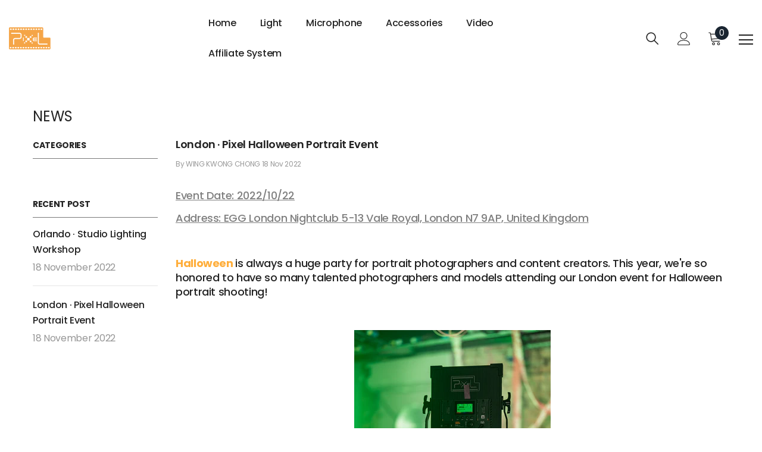

--- FILE ---
content_type: text/html; charset=utf-8
request_url: https://store.pixelhk.com/en-ca/blogs/news/london-pixel-halloween-portrait-event
body_size: 69452
content:
<!doctype html><html class="no-js" lang="en">
    <head>
        <meta charset="utf-8">
        <meta http-equiv="X-UA-Compatible" content="IE=edge">
        <meta name="viewport" content="width=device-width,initial-scale=1">
        <meta name="theme-color" content="">
        <link rel="canonical" href="https://store.pixelhk.com/en-ca/blogs/news/london-pixel-halloween-portrait-event">
        <link rel="canonical" href="https://store.pixelhk.com/en-ca/blogs/news/london-pixel-halloween-portrait-event" canonical-shop-url="https://store.pixelhk.com/"><link rel="shortcut icon" href="//store.pixelhk.com/cdn/shop/files/logo_fb0c0bcd-91d9-42e7-bec1-6eee29cae63f_32x32.png?v=1645620908" type="image/png"><link rel="preconnect" href="https://cdn.shopify.com" crossorigin>
        <title>
            London · Pixel Halloween Portrait Event
 &ndash; Pixelofficial</title>
        
            <meta name="description" content="Event Date: 2022/10/22 Address: EGG London Nightclub 5-13 Vale Royal, London N7 9AP, United Kingdom . Halloween is always a huge party for portrait photographers and content creators. This year, we&#39;re so honored to have so many talented photographers and models attending our London event for Halloween portrait shooting">
        
        

<meta property="og:site_name" content="Pixelofficial">
<meta property="og:url" content="https://store.pixelhk.com/en-ca/blogs/news/london-pixel-halloween-portrait-event">
<meta property="og:title" content="London · Pixel Halloween Portrait Event">
<meta property="og:type" content="article">
<meta property="og:description" content="Event Date: 2022/10/22 Address: EGG London Nightclub 5-13 Vale Royal, London N7 9AP, United Kingdom . Halloween is always a huge party for portrait photographers and content creators. This year, we&#39;re so honored to have so many talented photographers and models attending our London event for Halloween portrait shooting"><meta property="og:image" content="http://store.pixelhk.com/cdn/shop/articles/9.jpg?v=1668668770">
  <meta property="og:image:secure_url" content="https://store.pixelhk.com/cdn/shop/articles/9.jpg?v=1668668770">
  <meta property="og:image:width" content="594">
  <meta property="og:image:height" content="866"><meta name="twitter:card" content="summary_large_image">
<meta name="twitter:title" content="London · Pixel Halloween Portrait Event">
<meta name="twitter:description" content="Event Date: 2022/10/22 Address: EGG London Nightclub 5-13 Vale Royal, London N7 9AP, United Kingdom . Halloween is always a huge party for portrait photographers and content creators. This year, we&#39;re so honored to have so many talented photographers and models attending our London event for Halloween portrait shooting">

        <script>window.performance && window.performance.mark && window.performance.mark('shopify.content_for_header.start');</script><meta id="shopify-digital-wallet" name="shopify-digital-wallet" content="/56038588476/digital_wallets/dialog">
<meta name="shopify-checkout-api-token" content="a6e9d26dad3a560f2cb18689d9b8e0b3">
<meta id="in-context-paypal-metadata" data-shop-id="56038588476" data-venmo-supported="false" data-environment="production" data-locale="en_US" data-paypal-v4="true" data-currency="CAD">
<link rel="alternate" type="application/atom+xml" title="Feed" href="/en-ca/blogs/news.atom" />
<link rel="alternate" hreflang="x-default" href="https://store.pixelhk.com/blogs/news/london-pixel-halloween-portrait-event">
<link rel="alternate" hreflang="en" href="https://store.pixelhk.com/blogs/news/london-pixel-halloween-portrait-event">
<link rel="alternate" hreflang="en-GB" href="https://store.pixelhk.com/en-gb/blogs/news/london-pixel-halloween-portrait-event">
<link rel="alternate" hreflang="en-CA" href="https://store.pixelhk.com/en-ca/blogs/news/london-pixel-halloween-portrait-event">
<link rel="alternate" hreflang="en-AU" href="https://store.pixelhk.com/en-au/blogs/news/london-pixel-halloween-portrait-event">
<script async="async" src="/checkouts/internal/preloads.js?locale=en-CA"></script>
<link rel="preconnect" href="https://shop.app" crossorigin="anonymous">
<script async="async" src="https://shop.app/checkouts/internal/preloads.js?locale=en-CA&shop_id=56038588476" crossorigin="anonymous"></script>
<script id="apple-pay-shop-capabilities" type="application/json">{"shopId":56038588476,"countryCode":"HK","currencyCode":"CAD","merchantCapabilities":["supports3DS"],"merchantId":"gid:\/\/shopify\/Shop\/56038588476","merchantName":"Pixelofficial","requiredBillingContactFields":["postalAddress","email","phone"],"requiredShippingContactFields":["postalAddress","email","phone"],"shippingType":"shipping","supportedNetworks":["visa","masterCard","amex"],"total":{"type":"pending","label":"Pixelofficial","amount":"1.00"},"shopifyPaymentsEnabled":true,"supportsSubscriptions":true}</script>
<script id="shopify-features" type="application/json">{"accessToken":"a6e9d26dad3a560f2cb18689d9b8e0b3","betas":["rich-media-storefront-analytics"],"domain":"store.pixelhk.com","predictiveSearch":true,"shopId":56038588476,"locale":"en"}</script>
<script>var Shopify = Shopify || {};
Shopify.shop = "pixelofficial.myshopify.com";
Shopify.locale = "en";
Shopify.currency = {"active":"CAD","rate":"1.4099256"};
Shopify.country = "CA";
Shopify.theme = {"name":"Pixel officical store624","id":125578772540,"schema_name":"Ella","schema_version":"6.4.2","theme_store_id":null,"role":"main"};
Shopify.theme.handle = "null";
Shopify.theme.style = {"id":null,"handle":null};
Shopify.cdnHost = "store.pixelhk.com/cdn";
Shopify.routes = Shopify.routes || {};
Shopify.routes.root = "/en-ca/";</script>
<script type="module">!function(o){(o.Shopify=o.Shopify||{}).modules=!0}(window);</script>
<script>!function(o){function n(){var o=[];function n(){o.push(Array.prototype.slice.apply(arguments))}return n.q=o,n}var t=o.Shopify=o.Shopify||{};t.loadFeatures=n(),t.autoloadFeatures=n()}(window);</script>
<script>
  window.ShopifyPay = window.ShopifyPay || {};
  window.ShopifyPay.apiHost = "shop.app\/pay";
  window.ShopifyPay.redirectState = null;
</script>
<script id="shop-js-analytics" type="application/json">{"pageType":"article"}</script>
<script defer="defer" async type="module" src="//store.pixelhk.com/cdn/shopifycloud/shop-js/modules/v2/client.init-shop-cart-sync_BdyHc3Nr.en.esm.js"></script>
<script defer="defer" async type="module" src="//store.pixelhk.com/cdn/shopifycloud/shop-js/modules/v2/chunk.common_Daul8nwZ.esm.js"></script>
<script type="module">
  await import("//store.pixelhk.com/cdn/shopifycloud/shop-js/modules/v2/client.init-shop-cart-sync_BdyHc3Nr.en.esm.js");
await import("//store.pixelhk.com/cdn/shopifycloud/shop-js/modules/v2/chunk.common_Daul8nwZ.esm.js");

  window.Shopify.SignInWithShop?.initShopCartSync?.({"fedCMEnabled":true,"windoidEnabled":true});

</script>
<script>
  window.Shopify = window.Shopify || {};
  if (!window.Shopify.featureAssets) window.Shopify.featureAssets = {};
  window.Shopify.featureAssets['shop-js'] = {"shop-cart-sync":["modules/v2/client.shop-cart-sync_QYOiDySF.en.esm.js","modules/v2/chunk.common_Daul8nwZ.esm.js"],"init-fed-cm":["modules/v2/client.init-fed-cm_DchLp9rc.en.esm.js","modules/v2/chunk.common_Daul8nwZ.esm.js"],"shop-button":["modules/v2/client.shop-button_OV7bAJc5.en.esm.js","modules/v2/chunk.common_Daul8nwZ.esm.js"],"init-windoid":["modules/v2/client.init-windoid_DwxFKQ8e.en.esm.js","modules/v2/chunk.common_Daul8nwZ.esm.js"],"shop-cash-offers":["modules/v2/client.shop-cash-offers_DWtL6Bq3.en.esm.js","modules/v2/chunk.common_Daul8nwZ.esm.js","modules/v2/chunk.modal_CQq8HTM6.esm.js"],"shop-toast-manager":["modules/v2/client.shop-toast-manager_CX9r1SjA.en.esm.js","modules/v2/chunk.common_Daul8nwZ.esm.js"],"init-shop-email-lookup-coordinator":["modules/v2/client.init-shop-email-lookup-coordinator_UhKnw74l.en.esm.js","modules/v2/chunk.common_Daul8nwZ.esm.js"],"pay-button":["modules/v2/client.pay-button_DzxNnLDY.en.esm.js","modules/v2/chunk.common_Daul8nwZ.esm.js"],"avatar":["modules/v2/client.avatar_BTnouDA3.en.esm.js"],"init-shop-cart-sync":["modules/v2/client.init-shop-cart-sync_BdyHc3Nr.en.esm.js","modules/v2/chunk.common_Daul8nwZ.esm.js"],"shop-login-button":["modules/v2/client.shop-login-button_D8B466_1.en.esm.js","modules/v2/chunk.common_Daul8nwZ.esm.js","modules/v2/chunk.modal_CQq8HTM6.esm.js"],"init-customer-accounts-sign-up":["modules/v2/client.init-customer-accounts-sign-up_C8fpPm4i.en.esm.js","modules/v2/client.shop-login-button_D8B466_1.en.esm.js","modules/v2/chunk.common_Daul8nwZ.esm.js","modules/v2/chunk.modal_CQq8HTM6.esm.js"],"init-shop-for-new-customer-accounts":["modules/v2/client.init-shop-for-new-customer-accounts_CVTO0Ztu.en.esm.js","modules/v2/client.shop-login-button_D8B466_1.en.esm.js","modules/v2/chunk.common_Daul8nwZ.esm.js","modules/v2/chunk.modal_CQq8HTM6.esm.js"],"init-customer-accounts":["modules/v2/client.init-customer-accounts_dRgKMfrE.en.esm.js","modules/v2/client.shop-login-button_D8B466_1.en.esm.js","modules/v2/chunk.common_Daul8nwZ.esm.js","modules/v2/chunk.modal_CQq8HTM6.esm.js"],"shop-follow-button":["modules/v2/client.shop-follow-button_CkZpjEct.en.esm.js","modules/v2/chunk.common_Daul8nwZ.esm.js","modules/v2/chunk.modal_CQq8HTM6.esm.js"],"lead-capture":["modules/v2/client.lead-capture_BntHBhfp.en.esm.js","modules/v2/chunk.common_Daul8nwZ.esm.js","modules/v2/chunk.modal_CQq8HTM6.esm.js"],"checkout-modal":["modules/v2/client.checkout-modal_CfxcYbTm.en.esm.js","modules/v2/chunk.common_Daul8nwZ.esm.js","modules/v2/chunk.modal_CQq8HTM6.esm.js"],"shop-login":["modules/v2/client.shop-login_Da4GZ2H6.en.esm.js","modules/v2/chunk.common_Daul8nwZ.esm.js","modules/v2/chunk.modal_CQq8HTM6.esm.js"],"payment-terms":["modules/v2/client.payment-terms_MV4M3zvL.en.esm.js","modules/v2/chunk.common_Daul8nwZ.esm.js","modules/v2/chunk.modal_CQq8HTM6.esm.js"]};
</script>
<script>(function() {
  var isLoaded = false;
  function asyncLoad() {
    if (isLoaded) return;
    isLoaded = true;
    var urls = ["https:\/\/app.taggshop.io\/js\/embed.min.js?shop=pixelofficial.myshopify.com","https:\/\/api.fastbundle.co\/scripts\/src.js?shop=pixelofficial.myshopify.com","\/\/cdn.shopify.com\/proxy\/b2c4c0cc71b0892715688fa7919d6e1875fa287898dd62257ca963cbadacc93d\/api.goaffpro.com\/loader.js?shop=pixelofficial.myshopify.com\u0026sp-cache-control=cHVibGljLCBtYXgtYWdlPTkwMA"];
    for (var i = 0; i < urls.length; i++) {
      var s = document.createElement('script');
      s.type = 'text/javascript';
      s.async = true;
      s.src = urls[i];
      var x = document.getElementsByTagName('script')[0];
      x.parentNode.insertBefore(s, x);
    }
  };
  if(window.attachEvent) {
    window.attachEvent('onload', asyncLoad);
  } else {
    window.addEventListener('load', asyncLoad, false);
  }
})();</script>
<script id="__st">var __st={"a":56038588476,"offset":-28800,"reqid":"be92123c-6835-4239-8a94-9b9e56eb1b39-1769025432","pageurl":"store.pixelhk.com\/en-ca\/blogs\/news\/london-pixel-halloween-portrait-event","s":"articles-557316833340","u":"8d19ca38fc42","p":"article","rtyp":"article","rid":557316833340};</script>
<script>window.ShopifyPaypalV4VisibilityTracking = true;</script>
<script id="captcha-bootstrap">!function(){'use strict';const t='contact',e='account',n='new_comment',o=[[t,t],['blogs',n],['comments',n],[t,'customer']],c=[[e,'customer_login'],[e,'guest_login'],[e,'recover_customer_password'],[e,'create_customer']],r=t=>t.map((([t,e])=>`form[action*='/${t}']:not([data-nocaptcha='true']) input[name='form_type'][value='${e}']`)).join(','),a=t=>()=>t?[...document.querySelectorAll(t)].map((t=>t.form)):[];function s(){const t=[...o],e=r(t);return a(e)}const i='password',u='form_key',d=['recaptcha-v3-token','g-recaptcha-response','h-captcha-response',i],f=()=>{try{return window.sessionStorage}catch{return}},m='__shopify_v',_=t=>t.elements[u];function p(t,e,n=!1){try{const o=window.sessionStorage,c=JSON.parse(o.getItem(e)),{data:r}=function(t){const{data:e,action:n}=t;return t[m]||n?{data:e,action:n}:{data:t,action:n}}(c);for(const[e,n]of Object.entries(r))t.elements[e]&&(t.elements[e].value=n);n&&o.removeItem(e)}catch(o){console.error('form repopulation failed',{error:o})}}const l='form_type',E='cptcha';function T(t){t.dataset[E]=!0}const w=window,h=w.document,L='Shopify',v='ce_forms',y='captcha';let A=!1;((t,e)=>{const n=(g='f06e6c50-85a8-45c8-87d0-21a2b65856fe',I='https://cdn.shopify.com/shopifycloud/storefront-forms-hcaptcha/ce_storefront_forms_captcha_hcaptcha.v1.5.2.iife.js',D={infoText:'Protected by hCaptcha',privacyText:'Privacy',termsText:'Terms'},(t,e,n)=>{const o=w[L][v],c=o.bindForm;if(c)return c(t,g,e,D).then(n);var r;o.q.push([[t,g,e,D],n]),r=I,A||(h.body.append(Object.assign(h.createElement('script'),{id:'captcha-provider',async:!0,src:r})),A=!0)});var g,I,D;w[L]=w[L]||{},w[L][v]=w[L][v]||{},w[L][v].q=[],w[L][y]=w[L][y]||{},w[L][y].protect=function(t,e){n(t,void 0,e),T(t)},Object.freeze(w[L][y]),function(t,e,n,w,h,L){const[v,y,A,g]=function(t,e,n){const i=e?o:[],u=t?c:[],d=[...i,...u],f=r(d),m=r(i),_=r(d.filter((([t,e])=>n.includes(e))));return[a(f),a(m),a(_),s()]}(w,h,L),I=t=>{const e=t.target;return e instanceof HTMLFormElement?e:e&&e.form},D=t=>v().includes(t);t.addEventListener('submit',(t=>{const e=I(t);if(!e)return;const n=D(e)&&!e.dataset.hcaptchaBound&&!e.dataset.recaptchaBound,o=_(e),c=g().includes(e)&&(!o||!o.value);(n||c)&&t.preventDefault(),c&&!n&&(function(t){try{if(!f())return;!function(t){const e=f();if(!e)return;const n=_(t);if(!n)return;const o=n.value;o&&e.removeItem(o)}(t);const e=Array.from(Array(32),(()=>Math.random().toString(36)[2])).join('');!function(t,e){_(t)||t.append(Object.assign(document.createElement('input'),{type:'hidden',name:u})),t.elements[u].value=e}(t,e),function(t,e){const n=f();if(!n)return;const o=[...t.querySelectorAll(`input[type='${i}']`)].map((({name:t})=>t)),c=[...d,...o],r={};for(const[a,s]of new FormData(t).entries())c.includes(a)||(r[a]=s);n.setItem(e,JSON.stringify({[m]:1,action:t.action,data:r}))}(t,e)}catch(e){console.error('failed to persist form',e)}}(e),e.submit())}));const S=(t,e)=>{t&&!t.dataset[E]&&(n(t,e.some((e=>e===t))),T(t))};for(const o of['focusin','change'])t.addEventListener(o,(t=>{const e=I(t);D(e)&&S(e,y())}));const B=e.get('form_key'),M=e.get(l),P=B&&M;t.addEventListener('DOMContentLoaded',(()=>{const t=y();if(P)for(const e of t)e.elements[l].value===M&&p(e,B);[...new Set([...A(),...v().filter((t=>'true'===t.dataset.shopifyCaptcha))])].forEach((e=>S(e,t)))}))}(h,new URLSearchParams(w.location.search),n,t,e,['guest_login'])})(!0,!0)}();</script>
<script integrity="sha256-4kQ18oKyAcykRKYeNunJcIwy7WH5gtpwJnB7kiuLZ1E=" data-source-attribution="shopify.loadfeatures" defer="defer" src="//store.pixelhk.com/cdn/shopifycloud/storefront/assets/storefront/load_feature-a0a9edcb.js" crossorigin="anonymous"></script>
<script crossorigin="anonymous" defer="defer" src="//store.pixelhk.com/cdn/shopifycloud/storefront/assets/shopify_pay/storefront-65b4c6d7.js?v=20250812"></script>
<script data-source-attribution="shopify.dynamic_checkout.dynamic.init">var Shopify=Shopify||{};Shopify.PaymentButton=Shopify.PaymentButton||{isStorefrontPortableWallets:!0,init:function(){window.Shopify.PaymentButton.init=function(){};var t=document.createElement("script");t.src="https://store.pixelhk.com/cdn/shopifycloud/portable-wallets/latest/portable-wallets.en.js",t.type="module",document.head.appendChild(t)}};
</script>
<script data-source-attribution="shopify.dynamic_checkout.buyer_consent">
  function portableWalletsHideBuyerConsent(e){var t=document.getElementById("shopify-buyer-consent"),n=document.getElementById("shopify-subscription-policy-button");t&&n&&(t.classList.add("hidden"),t.setAttribute("aria-hidden","true"),n.removeEventListener("click",e))}function portableWalletsShowBuyerConsent(e){var t=document.getElementById("shopify-buyer-consent"),n=document.getElementById("shopify-subscription-policy-button");t&&n&&(t.classList.remove("hidden"),t.removeAttribute("aria-hidden"),n.addEventListener("click",e))}window.Shopify?.PaymentButton&&(window.Shopify.PaymentButton.hideBuyerConsent=portableWalletsHideBuyerConsent,window.Shopify.PaymentButton.showBuyerConsent=portableWalletsShowBuyerConsent);
</script>
<script data-source-attribution="shopify.dynamic_checkout.cart.bootstrap">document.addEventListener("DOMContentLoaded",(function(){function t(){return document.querySelector("shopify-accelerated-checkout-cart, shopify-accelerated-checkout")}if(t())Shopify.PaymentButton.init();else{new MutationObserver((function(e,n){t()&&(Shopify.PaymentButton.init(),n.disconnect())})).observe(document.body,{childList:!0,subtree:!0})}}));
</script>
<link id="shopify-accelerated-checkout-styles" rel="stylesheet" media="screen" href="https://store.pixelhk.com/cdn/shopifycloud/portable-wallets/latest/accelerated-checkout-backwards-compat.css" crossorigin="anonymous">
<style id="shopify-accelerated-checkout-cart">
        #shopify-buyer-consent {
  margin-top: 1em;
  display: inline-block;
  width: 100%;
}

#shopify-buyer-consent.hidden {
  display: none;
}

#shopify-subscription-policy-button {
  background: none;
  border: none;
  padding: 0;
  text-decoration: underline;
  font-size: inherit;
  cursor: pointer;
}

#shopify-subscription-policy-button::before {
  box-shadow: none;
}

      </style>
<script id="sections-script" data-sections="header-02" defer="defer" src="//store.pixelhk.com/cdn/shop/t/13/compiled_assets/scripts.js?v=976"></script>
<script>window.performance && window.performance.mark && window.performance.mark('shopify.content_for_header.end');</script>

        <style>
    
        
        
        
        

        @font-face { font-display: swap;
  font-family: Poppins;
  font-weight: 400;
  font-style: normal;
  src: url("//store.pixelhk.com/cdn/fonts/poppins/poppins_n4.0ba78fa5af9b0e1a374041b3ceaadf0a43b41362.woff2") format("woff2"),
       url("//store.pixelhk.com/cdn/fonts/poppins/poppins_n4.214741a72ff2596839fc9760ee7a770386cf16ca.woff") format("woff");
}

        @font-face { font-display: swap;
  font-family: Poppins;
  font-weight: 500;
  font-style: normal;
  src: url("//store.pixelhk.com/cdn/fonts/poppins/poppins_n5.ad5b4b72b59a00358afc706450c864c3c8323842.woff2") format("woff2"),
       url("//store.pixelhk.com/cdn/fonts/poppins/poppins_n5.33757fdf985af2d24b32fcd84c9a09224d4b2c39.woff") format("woff");
}

        @font-face { font-display: swap;
  font-family: Poppins;
  font-weight: 600;
  font-style: normal;
  src: url("//store.pixelhk.com/cdn/fonts/poppins/poppins_n6.aa29d4918bc243723d56b59572e18228ed0786f6.woff2") format("woff2"),
       url("//store.pixelhk.com/cdn/fonts/poppins/poppins_n6.5f815d845fe073750885d5b7e619ee00e8111208.woff") format("woff");
}

        @font-face { font-display: swap;
  font-family: Poppins;
  font-weight: 700;
  font-style: normal;
  src: url("//store.pixelhk.com/cdn/fonts/poppins/poppins_n7.56758dcf284489feb014a026f3727f2f20a54626.woff2") format("woff2"),
       url("//store.pixelhk.com/cdn/fonts/poppins/poppins_n7.f34f55d9b3d3205d2cd6f64955ff4b36f0cfd8da.woff") format("woff");
}


        

        
                  
        
    

    :root {
        /* Settings Body */
        
            --font-body-family: Poppins,sans-serif;
        
        --font-body-size: 16px;
        --font-body-weight: 400;
        --body-line-height: 26px;
        --body-letter-spacing: -0.02em;

        /* Settings Heading */
        
            --font-heading-family: Poppins,sans-serif;
        
        --font-heading-size: 24px;
        --font-heading-weight: 500;
        --font-heading-style: normal;
        --heading-line-height: 24px;
        --heading-letter-spacing: -0.02em;
        --heading-text-transform: none;
        --heading-border-height: 1px;

        /* Settings Navigation */
        /* Menu Lv1 */
        
            --font-menu-lv1-family: Poppins,sans-serif;
        
        --font-menu-lv1-size: 16px;
        --font-menu-lv1-weight: 500;
        --menu-lv1-line-height: 24px;
        --menu-lv1-letter-spacing: -0.02em;
        --menu-lv1-text-transform: capitalize;

        /* Menu Lv2 */
        
            --font-menu-lv2-family: Poppins,sans-serif;
        
        --font-menu-lv2-size: 16px;
        --font-menu-lv2-weight: 400;
        --menu-lv2-line-height: 24px;
        --menu-lv2-letter-spacing: -0.02em;
        --menu-lv2-text-transform: capitalize;

        /* Menu Lv3 */
        
            --font-menu-lv3-family: Poppins,sans-serif;
        
        --font-menu-lv3-size: 16px;
        --font-menu-lv3-weight: 400;
        --menu-lv3-line-height: 24px;
        --menu-lv3-letter-spacing: -0.02em;
        --menu-lv3-text-transform: capitalize;

        /* Mega Menu Lv2 */
        
            --font-mega-menu-lv2-family: Poppins,sans-serif;
        
        --font-mega-menu-lv2-size: 16px;
        --font-mega-menu-lv2-weight: 700;
        --font-mega-menu-lv2-style: normal;
        --mega-menu-lv2-line-height: 20px;
        --mega-menu-lv2-letter-spacing: -0.02em;
        --mega-menu-lv2-text-transform: capitalize;

        /* Mega Menu Lv3 */
        
            --font-mega-menu-lv3-family: Poppins,sans-serif;
        
        --font-mega-menu-lv3-size: 16px;
        --font-mega-menu-lv3-weight: 400;
        --mega-menu-lv3-line-height: 35px;
        --mega-menu-lv3-letter-spacing: -0.02em;
        --mega-menu-lv3-text-transform: capitalize;

        /* Product Card Title */--product-title-font: Poppins,sans-serif;--product-title-font-size : 16px;
        --product-title-font-weight : 400;
        --product-title-line-height: 26px;
        --product-title-letter-spacing: -0.02em;
        --product-title-line-text : 1;
        --product-title-text-transform : capitalize;
        --product-title-margin-bottom: 10px;

        /* Product Card Vendor */--product-vendor-font: Poppins,sans-serif;--product-vendor-font-size : 16px;
        --product-vendor-font-weight : 700;
        --product-vendor-font-style : normal;
        --product-vendor-line-height: 24px;
        --product-vendor-letter-spacing: -0.02em;
        --product-vendor-text-transform : uppercase;
        --product-vendor-margin-bottom: 0px;

        /* Product Card Price */--product-price-font: Poppins,sans-serif;--product-price-font-size : 18px;
        --product-price-font-weight : 700;
        --product-price-line-height: 22px;
        --product-price-letter-spacing: 0;
        --product-price-margin-top: 0px;
        --product-price-margin-bottom: 13px;

        /* Product Card Badge */--badge-font: Poppins,sans-serif;--badge-font-size : 12px;
        --badge-font-weight : 400;
        --badge-text-transform : capitalize;
        --badge-letter-spacing: -0.02em;
        --badge-line-height: 20px;
        --badge-border-radius: 0px;
        --badge-padding-top: 0px;
        --badge-padding-bottom: 0px;
        --badge-padding-left-right: 8px;
        --badge-postion-top: 0px;
        --badge-postion-left-right: 0px;

        /* Product Quickview */
        --product-quickview-font-size : 12px;
        --product-quickview-line-height: 23px;
        --product-quickview-border-radius: 1px;
        --product-quickview-padding-top: 0px;
        --product-quickview-padding-bottom: 0px;
        --product-quickview-padding-left-right: 7px;
        --product-quickview-sold-out-product: #e95144;--product-quickview-box-shadow: none;/* Blog Card Tile */--blog-title-font: Poppins,sans-serif;--blog-title-font-size : 18px;
        --blog-title-font-weight : 700;
        --blog-title-line-height: 36px;
        --blog-title-letter-spacing: -0.02em;
        --blog-title-text-transform : capitalize;

        /* Blog Card Info (Date, Author) */--blog-info-font: Poppins,sans-serif;--blog-info-font-size : 14px;
        --blog-info-font-weight : 400;
        --blog-info-line-height: 22px;
        --blog-info-letter-spacing: -0.02em;
        --blog-info-text-transform : uppercase;

        /* Button 1 */--btn-1-font-family: Poppins,sans-serif;--btn-1-font-size: 16px;
        --btn-1-font-weight: 700;
        --btn-1-text-transform: uppercase;
        --btn-1-line-height: 24px;
        --btn-1-letter-spacing: .05em;
        --btn-1-text-align: center;
        --btn-1-border-radius: 0px;
        --btn-1-border-width: 1px;
        --btn-1-border-style: solid;
        --btn-1-padding-top: 10px;
        --btn-1-padding-bottom: 12px;
        --btn-1-horizontal-length: 0px;
        --btn-1-vertical-length: 0px;
        --btn-1-blur-radius: 0px;
        --btn-1-spread: 0px;
        
        
        
        
            --btn-1-inset: ;
        

        /* Button 2 */--btn-2-font-family: Poppins,sans-serif;--btn-2-font-size: 16px;
        --btn-2-font-weight: 700;
        --btn-2-text-transform: uppercase;
        --btn-2-line-height: 24px;
        --btn-2-letter-spacing: .05em;
        --btn-2-text-align: center;
        --btn-2-border-radius: 0px;
        --btn-2-border-width: 1px;
        --btn-2-border-style: solid;
        --btn-2-padding-top: 20px;
        --btn-2-padding-bottom: 20px;
        --btn-2-horizontal-length: 0px;
        --btn-2-vertical-length: 0px;
        --btn-2-blur-radius: 0px;
        --btn-2-spread: 0px;
        
        
        
        
            --btn-2-inset: ;
        

        /* Button 3 */--btn-3-font-family: Poppins,sans-serif;--btn-3-font-size: 16px;
        --btn-3-font-weight: 700;
        --btn-3-text-transform: uppercase;
        --btn-3-line-height: 24px;
        --btn-3-letter-spacing: .02em;
        --btn-3-text-align: center;
        --btn-3-border-radius: 0px;
        --btn-3-border-width: 1px;
        --btn-3-border-style: solid;
        --btn-3-padding-top: 10px;
        --btn-3-padding-bottom: 12px;
        --btn-3-horizontal-length: 0px;
        --btn-3-vertical-length: 0px;
        --btn-3-blur-radius: 0px;
        --btn-3-spread: 0px;
        
        
        

        
            --btn-3-inset: ;
        

        /* Footer Heading */--footer-heading-font-family: Poppins,sans-serif;--footer-heading-font-size : 16px;
        --footer-heading-font-weight : 700;
        --footer-heading-line-height : 35px;
        --footer-heading-letter-spacing : .05em;
        --footer-heading-text-transform : uppercase;

        /* Footer Link */--footer-link-font-family: Poppins,sans-serif;--footer-link-font-size : 16px;
        --footer-link-font-weight : 400;
        --footer-link-line-height : 36px;
        --footer-link-letter-spacing : .02em;
        --footer-link-text-transform : capitalize;

        /* Page Title */
        
            --font-page-title-family: Poppins,sans-serif;
        
        --font-page-title-size: 24px;
        --font-page-title-weight: 400;
        --font-page-title-style: normal;
        --page-title-line-height: 20px;
        --page-title-letter-spacing: .02em;
        --page-title-text-transform: uppercase;

        /* Font Product Tab Title */
        --font-tab-type-1: Poppins,sans-serif;
        --font-tab-type-2: Poppins,sans-serif;

        /* Text Size */
        --text-size-font-size : 10px;
        --text-size-font-weight : 400;
        --text-size-line-height : 22px;
        --text-size-letter-spacing : 0;
        --text-size-text-transform : uppercase;
        --text-size-color : #787878;

        /* Font Weight */
        --font-weight-normal: 400;
        --font-weight-medium: 500;
        --font-weight-semibold: 600;
        --font-weight-bold: 700;
        --font-weight-bolder: 800;
        --font-weight-black: 900;

        /* Radio Button */
        --form-label-checkbox-before-bg: #fff;
        --form-label-checkbox-before-border: #cecece;
        --form-label-checkbox-before-bg-checked: #000;

        /* Conatiner */
        --header-custom-width-container: 1800px;
        --body-custom-width-container: 1800px;
        --footer-custom-width-container: 1800px;

        /* Layout Boxed */
        --color-background-layout-boxed: #f8f8f8;/* Arrow */
        --position-horizontal-slick-arrow: 0;

        /* General Color*/
        --color-text: #232323;
        --color-text2: #969696;
        --color-global: #232323;
        --color-white: #FFFFFF;
        --color-grey: #868686;
        --color-black: #202020;
        --color-base-text-rgb: 35, 35, 35;
        --color-base-text2-rgb: 150, 150, 150;
        --color-background: #ffffff;
        --color-background-rgb: 255, 255, 255;
        --color-background-overylay: rgba(255, 255, 255, 0.9);
        --color-base-accent-text: ;
        --color-base-accent-1: ;
        --color-base-accent-2: ;
        --color-link: #232323;
        --color-link-hover: #232323;
        --color-error: #D93333;
        --color-error-bg: #FCEEEE;
        --color-success: #5A5A5A;
        --color-success-bg: #DFF0D8;
        --color-info: #202020;
        --color-info-bg: #FFF2DD;
        --color-link-underline: rgba(35, 35, 35, 0.5);

        --color-breadcrumb: #999999;
        --colors-breadcrumb-hover: #232323;
        --colors-breadcrumb-active: #999999;

        --border-global: #e6e6e6;
        --bg-global: #fafafa;

        --bg-planceholder: #fafafa;

        --color-warning: #fff;
        --bg-warning: #e0b252;

        --color-background-10 : #e9e9e9;
        --color-background-20 : #d3d3d3;
        --color-background-30 : #bdbdbd;
        --color-background-50 : #919191;
        --color-background-global : #919191;

        /* Arrow Color */
        --arrow-color: #232323;
        --arrow-background-color: #fff;
        --arrow-border-color: #cccccc;
        --arrow-color-hover: #ffffff;
        --arrow-background-color-hover: #232323;
        --arrow-border-color-hover: #232323;

        --arrow-width: 35px;
        --arrow-height: 35px;
        --arrow-size: 35px;
        --arrow-size-icon: 17px;
        --arrow-border-radius: 50%;
        --arrow-border-width: 1px;

        /* Pagination Color */
        --pagination-item-color: #3c3c3c;
        --pagination-item-color-active: #3c3c3c;
        --pagination-item-bg-color: 
        #fff;
        --pagination-item-bg-color-active: #fff;
        --pagination-item-border-color: #fff;
        --pagination-item-border-color-active: #3c3c3c;

        --pagination-arrow-color: #3c3c3c;
        --pagination-arrow-color-active: #3c3c3c;
        --pagination-arrow-bg-color: #fff;
        --pagination-arrow-bg-color-active: #fff;
        --pagination-arrow-border-color: #fff;
        --pagination-arrow-border-color-active: #fff;

        /* Dots Color */
        --dots-color: rgba(0,0,0,0);
        --dots-border-color: #868686;
        --dots-color-active: #000000;
        --dots-border-color-active: #000000;
        --dots-style2-background-opacity: #00000050;
        --dots-width: 12px;
        --dots-height: 12px;

        /* Button Color */
        --btn-1-color: #FFFFFF;
        --btn-1-bg: #000000;
        --btn-1-border: #000000;
        --btn-1-color-hover: #000000;
        --btn-1-bg-hover: #ffffff;
        --btn-1-border-hover: #000000;

        --btn-2-color: #232323;
        --btn-2-bg: #FFFFFF;
        --btn-2-border: #727272;
        --btn-2-color-hover: #FFFFFF;
        --btn-2-bg-hover: #232323;
        --btn-2-border-hover: #232323;

        --btn-3-color: #FFFFFF;
        --btn-3-bg: #e9514b;
        --btn-3-border: #e9514b;
        --btn-3-color-hover: #ffffff;
        --btn-3-bg-hover: #e9514b;
        --btn-3-border-hover: #e9514b;

        --anchor-transition: all ease .3s;
        --bg-white: #ffffff;
        --bg-black: #000000;
        --bg-grey: #808080;
        --icon: var(--color-text);
        --text-cart: #3c3c3c;
        --duration-short: 100ms;
        --duration-default: 350ms;
        --duration-long: 500ms;

        --form-input-bg: #ffffff;
        --form-input-border: #c7c7c7;
        --form-input-color: #232323;;
        --form-input-placeholder: #868686;
        --form-label: #232323;

        --new-badge-color: #ffffff;
        --new-badge-bg: #62a78c;
        --sale-badge-color: #ffffff;
        --sale-badge-bg: #ea4226;
        --sold-out-badge-color: #ffffff;
        --sold-out-badge-bg: #c1c1c1;
        --custom-badge-color: #ffffff;
        --custom-badge-bg: #505050;
        --bundle-badge-color: #ffffff;
        --bundle-badge-bg: #232323;
        
        --product-title-color : #232323;
        --product-title-color-hover : #232323;
        --product-vendor-color : #9a9a9a;
        --product-price-color : #232323;
        --product-sale-price-color : #e95144;
        --product-compare-price-color : #969696;
        --product-review-full-color : #a3906f;
        --product-review-empty-color : #e4e4e4;
        --product-swatch-border : #cbcbcb;
        --product-swatch-border-active : #232323;
        --product-swatch-width : 40px;
        --product-swatch-height : 40px;
        --product-swatch-border-radius : 0px;
        --product-swatch-color-width : 40px;
        --product-swatch-color-height : 40px;
        --product-swatch-color-border-radius : 20px;
        --product-wishlist-color : #000000;
        --product-wishlist-bg : #f5f5f5;
        --product-wishlist-border : transparent;
        --product-wishlist-color-added : #ffffff;
        --product-wishlist-bg-added : #000000;
        --product-wishlist-border-added : transparent;
        --product-compare-color : #000000;
        --product-compare-bg : #FFFFFF;
        --product-compare-color-added : #D12442;
        --product-compare-bg-added : #FFFFFF;
        --product-hot-stock-text-color : #d62828;
        --product-quick-view-color : #232323;
        --product-cart-image-fit : contain;
        --product-title-variant-font-size: 16px;

        
          --product-quick-view-bg: rgba(255, 255, 255, 0.9);
        
        --product-quick-view-bg-above-button: rgba(255, 255, 255, 0.7);
        --product-quick-view-color-hover : #232323;
        --product-quick-view-bg-hover : #ffffff;

        --product-action-color : #ffffff;       
        --product-action-bg : #1a2531;
        --product-action-border : #1a2531;
        --product-action-color-hover : #FFFFFF;
        --product-action-bg-hover : #1a212b;
        --product-action-border-hover : #1a212b;

        /* Multilevel Category Filter */
        --color-label-multiLevel-categories: #232323;
        --bg-label-multiLevel-categories: #fff;
        --color-button-multiLevel-categories: #fff;
        --bg-button-multiLevel-categories: #ff8b21;
        --border-button-multiLevel-categories: #ff736b;
        --hover-color-button-multiLevel-categories: #fff;
        --hover-bg-button-multiLevel-categories: #ff8b21;--cart-item-bg : #ffffff;
            --cart-item-border : #e8e8e8;
            --cart-item-border-width : 1px;
            --cart-item-border-style : solid;

        --w-product-swatch-custom: 30px;
        --h-product-swatch-custom: 30px;
        --w-product-swatch-custom-mb: 20px;
        --h-product-swatch-custom-mb: 20px;
        --font-size-product-swatch-more: 12px;

        --swatch-border : #cbcbcb;
        --swatch-border-active : #232323;

        --variant-size: #232323;
        --variant-size-border: #e7e7e7;
        --variant-size-bg: #ffffff;
        --variant-size-hover: #ffffff;
        --variant-size-border-hover: #232323;
        --variant-size-bg-hover: #232323;

        --variant-bg : #ffffff;
        --variant-color : #232323;
        --variant-bg-active : #ffffff;
        --variant-color-active : #232323;

        /* Font Size Text Social */
        --fontsize-text-social: 12px;
        
        /* Sidebar Animation */
        --page-content-distance: 64px;
        --sidebar-content-distance: 40px;
        --button-transition-ease: cubic-bezier(.25,.46,.45,.94);

        /* Loading Spinner Color */
        --spinner-top-color: #fc0;
        --spinner-right-color: #4dd4c6;
        --spinner-bottom-color: #f00;
        --spinner-left-color: #f6f6f6;

        /* Product Card Marquee */
        --product-marquee-background-color: ;
        --product-marquee-text-color: #FFFFFF;
        --product-marquee-text-size: 14px;
        --product-marquee-text-mobile-size: 14px;
        --product-marquee-text-weight: 400;
        --product-marquee-text-transform: none;
        --product-marquee-text-style: italic;
        --product-marquee-speed: ;  
        --product-marquee-line-height: calc(var(--product-marquee-text-mobile-size) * 1.5);
    }
</style>
        <link href="//store.pixelhk.com/cdn/shop/t/13/assets/base.css?v=26781978922358221601680070450" rel="stylesheet" type="text/css" media="all" />
<link href="//store.pixelhk.com/cdn/shop/t/13/assets/layout_rtl.css?v=1533728619788889351679648991" rel="stylesheet" type="text/css" media="all" />
<link href="//store.pixelhk.com/cdn/shop/t/13/assets/animated.css?v=126396381318837220781679648986" rel="stylesheet" type="text/css" media="all" />
<link href="//store.pixelhk.com/cdn/shop/t/13/assets/component-card.css?v=77690346337914199191679648987" rel="stylesheet" type="text/css" media="all" />
<link href="//store.pixelhk.com/cdn/shop/t/13/assets/component-loading-overlay.css?v=170491267859233445071679648988" rel="stylesheet" type="text/css" media="all" />
<link href="//store.pixelhk.com/cdn/shop/t/13/assets/component-loading-banner.css?v=167051128757171055331679648988" rel="stylesheet" type="text/css" media="all" />
<link href="//store.pixelhk.com/cdn/shop/t/13/assets/component-quick-cart.css?v=126996619163600602561679648989" rel="stylesheet" type="text/css" media="all" />
<link rel="stylesheet" href="//store.pixelhk.com/cdn/shop/t/13/assets/vendor.css?v=164616260963476715651679648991" media="print" onload="this.media='all'">
<noscript><link href="//store.pixelhk.com/cdn/shop/t/13/assets/vendor.css?v=164616260963476715651679648991" rel="stylesheet" type="text/css" media="all" /></noscript>


	<link href="//store.pixelhk.com/cdn/shop/t/13/assets/component-card-03.css?v=135958165109185429871679648987" rel="stylesheet" type="text/css" media="all" />

<link rel="stylesheet" href="//store.pixelhk.com/cdn/shop/t/13/assets/component-product-form.css?v=78655431092073622881679648989" media="print" onload="this.media='all'">
	<link rel="stylesheet" href="//store.pixelhk.com/cdn/shop/t/13/assets/component-review.css?v=100129706126506303331679648989" media="print" onload="this.media='all'">
	<link rel="stylesheet" href="//store.pixelhk.com/cdn/shop/t/13/assets/component-price.css?v=139205013722916111901679648988" media="print" onload="this.media='all'">
	<link rel="stylesheet" href="//store.pixelhk.com/cdn/shop/t/13/assets/component-badge.css?v=20633729062276667811679648986" media="print" onload="this.media='all'">
	<link rel="stylesheet" href="//store.pixelhk.com/cdn/shop/t/13/assets/component-rte.css?v=74468535300400368301679648989" media="print" onload="this.media='all'">
	<link rel="stylesheet" href="//store.pixelhk.com/cdn/shop/t/13/assets/component-share.css?v=151802252019812543761679648989" media="print" onload="this.media='all'"><link rel="stylesheet" href="//store.pixelhk.com/cdn/shop/t/13/assets/component-newsletter.css?v=54058530822278129331679648988" media="print" onload="this.media='all'">
<link rel="stylesheet" href="//store.pixelhk.com/cdn/shop/t/13/assets/component-slider.css?v=37888473738646685221679648989" media="print" onload="this.media='all'">
<link rel="stylesheet" href="//store.pixelhk.com/cdn/shop/t/13/assets/component-list-social.css?v=102044711114163579551679648988" media="print" onload="this.media='all'"><noscript><link href="//store.pixelhk.com/cdn/shop/t/13/assets/component-product-form.css?v=78655431092073622881679648989" rel="stylesheet" type="text/css" media="all" /></noscript>
	<noscript><link href="//store.pixelhk.com/cdn/shop/t/13/assets/component-review.css?v=100129706126506303331679648989" rel="stylesheet" type="text/css" media="all" /></noscript>
	<noscript><link href="//store.pixelhk.com/cdn/shop/t/13/assets/component-price.css?v=139205013722916111901679648988" rel="stylesheet" type="text/css" media="all" /></noscript>
	<noscript><link href="//store.pixelhk.com/cdn/shop/t/13/assets/component-badge.css?v=20633729062276667811679648986" rel="stylesheet" type="text/css" media="all" /></noscript>
	<noscript><link href="//store.pixelhk.com/cdn/shop/t/13/assets/component-rte.css?v=74468535300400368301679648989" rel="stylesheet" type="text/css" media="all" /></noscript>
	<noscript><link href="//store.pixelhk.com/cdn/shop/t/13/assets/component-share.css?v=151802252019812543761679648989" rel="stylesheet" type="text/css" media="all" /></noscript><link rel="stylesheet" href="//store.pixelhk.com/cdn/shop/t/13/assets/component-predictive-search.css?v=50559763183045526481679648988" media="print" onload="this.media='all'"><noscript><link href="//store.pixelhk.com/cdn/shop/t/13/assets/component-newsletter.css?v=54058530822278129331679648988" rel="stylesheet" type="text/css" media="all" /></noscript>
<noscript><link href="//store.pixelhk.com/cdn/shop/t/13/assets/component-slider.css?v=37888473738646685221679648989" rel="stylesheet" type="text/css" media="all" /></noscript>
<noscript><link href="//store.pixelhk.com/cdn/shop/t/13/assets/component-list-social.css?v=102044711114163579551679648988" rel="stylesheet" type="text/css" media="all" /></noscript>
        <script src="//store.pixelhk.com/cdn/shop/t/13/assets/vendor.js?v=50823196851932006391679648991" type="text/javascript"></script>
<script src="//store.pixelhk.com/cdn/shop/t/13/assets/global.js?v=79286703038954127541679648990" type="text/javascript"></script>
<script src="//store.pixelhk.com/cdn/shop/t/13/assets/lazysizes.min.js?v=122719776364282065531679648991" type="text/javascript"></script>
<script src="//store.pixelhk.com/cdn/shop/t/13/assets/predictive-search.js?v=31478391494289611481679648991" defer="defer"></script>

<script>
    window.lazySizesConfig = window.lazySizesConfig || {};
    lazySizesConfig.loadMode = 1;
    window.lazySizesConfig.init = false;
    lazySizes.init();

    window.rtl_slick = false;
    window.mobile_menu = 'default';
    window.money_format = '${{amount}}';
    window.shop_currency = 'USD';
    window.show_multiple_currencies = false;
    window.routes = {
        root: '/en-ca',
        cart: '/en-ca/cart',
        cart_add_url: '/en-ca/cart/add',
        cart_change_url: '/en-ca/cart/change',
        cart_update_url: '/en-ca/cart/update',
        collection_all: '/en-ca/collections/all',
        predictive_search_url: '/en-ca/search/suggest',
        search_url: '/en-ca/search'
    }; 
    window.button_load_more = {
        default: `Show more`,
        loading: `Loading...`,
        view_all: `View All Collection`,
        no_more: `No More Product`
    };
    window.after_add_to_cart = {
        type: 'quick_cart',
        message: `is added to your shopping cart.`
    };
    window.quick_shop = {
        show: true,
        see_details: `View Full Details`,
    };
    window.quick_cart = {
        show: true
    };
    window.cartStrings = {
        error: `There was an error while updating your cart. Please try again.`,
        quantityError: `You can only add [quantity] of this item to your cart.`,
        addProductOutQuantity: `You can only add [maxQuantity] of this product to your cart`,
        addProductOutQuantity2: `The quantity of this product is insufficient.`,
        cartErrorMessage: `Translation missing: en.sections.cart.cart_quantity_error_prefix`,
        soldoutText: `sold out`,
        alreadyText: `all`,
    };
    window.variantStrings = {
        addToCart: `Add to cart`,
        addingToCart: `Adding to cart...`,
        addedToCart: `Added to cart`,
        submit: `Submit`,
        soldOut: `Sold out`,
        unavailable: `Unavailable`,
        soldOut_message: `This variant is sold out!`,
        unavailable_message: `This variant is unavailable!`,
        addToCart_message: `You must select at least one products to add!`,
        select: `Select Options`,
        preOrder: `Pre-Order`,
        add: `Add`
    };
    window.inventory_text = {
        hotStock: `Hurry up! only [inventory] left`,
        hotStock2: `Please hurry! Only [inventory] left in stock`,
        warningQuantity: `Maximum quantity: [inventory]`,
        inStock: `In Stock`,
        outOfStock: `Out Of Stock`,
        manyInStock: `Many In Stock`,
        show_options: `Show Variants`,
        hide_options: `Hide Variants`,
        adding : `Adding`,
        thank_you : `Thank You`,
        add_more : `Add More`,
        cart_feedback : `Added`
    };
    
    
        window.notify_me = {
            show: true,
            mail: `example@domain.com`,
            subject: `Out Of Stock Notification from Halothemes Store`,
            label: `Shopify`,
            success: `Thanks! We&#39;ve received your request and will respond shortly when this product / variant becomes available!`,
            error: `Please use a valid email address, such as john@example.com.`,
            button: `Notify me`
        };
    
    
    window.compare = {
        show: false,
        add: `Add To Compare`,
        added: `Added To Compare`,
        message: `You must select at least two products to compare!`
    };
    window.wishlist = {
        show: true,
        add: `Add to wishlist`,
        added: `Added to wishlist`,
        empty: `No product is added to your wishlist`,
        continue_shopping: `Continue Shopping`
    };
    window.pagination = {
        style: 2,
        next: `Next`,
        prev: `Prev`
    }
    window.review = {
        show: true,
        show_quick_view: false
    };
    window.countdown = {
        text: `Limited-Time Offers, End in:`,
        day: `D`,
        hour: `H`,
        min: `M`,
        sec: `S`,
        day_2: `Days`,
        hour_2: `Hours`,
        min_2: `Mins`,
        sec_2: `Secs`,
        days: `Days`,
        hours: `Hours`,
        mins: `Mins`,
        secs: `Secs`,
        d: `d`,
        h: `h`,
        m: `m`,
        s: `s`
    };
    window.customer_view = {
        text: `[number] customers are viewing this product`
    };

    
        window.arrows = {
            icon_next: `<button type="button" class="slick-next" aria-label="Next"><svg xmlns="http://www.w3.org/2000/svg" viewBox="0 0 24 24"><path d="M 7.75 1.34375 L 6.25 2.65625 L 14.65625 12 L 6.25 21.34375 L 7.75 22.65625 L 16.75 12.65625 L 17.34375 12 L 16.75 11.34375 Z"></path></svg></button>`,
            icon_prev: `<button type="button" class="slick-prev" aria-label="Previous"><svg xmlns="http://www.w3.org/2000/svg" viewBox="0 0 24 24"><path d="M 7.75 1.34375 L 6.25 2.65625 L 14.65625 12 L 6.25 21.34375 L 7.75 22.65625 L 16.75 12.65625 L 17.34375 12 L 16.75 11.34375 Z"></path></svg></button>`
        }
    

    window.dynamic_browser_title = {
        show: true,
        text: ''
    };
    
    window.show_more_btn_text = {
        show_more: `Show More`,
        show_less: `Show Less`,
        show_all: `Show All`,
    };

    function getCookie(cname) {
        let name = cname + "=";
        let decodedCookie = decodeURIComponent(document.cookie);
        let ca = decodedCookie.split(';');
        for(let i = 0; i <ca.length; i++) {
          let c = ca[i];
          while (c.charAt(0) == ' ') {
            c = c.substring(1);
          }
          if (c.indexOf(name) == 0) {
            return c.substring(name.length, c.length);
          }
        }
        return "";
    }
    
    const cookieAnnouncemenClosed = getCookie('announcement');
    window.announcementClosed = cookieAnnouncemenClosed === 'closed'
</script>

        <script>document.documentElement.className = document.documentElement.className.replace('no-js', 'js');</script>
    <script>
const FastBundleConf = {"enable_bap_modal":false,"frontend_version":"1.22.09","storefront_record_submitted":false,"use_shopify_prices":false,"currencies":[{"id":1562626405,"code":"AED","conversion_fee":1.0,"roundup_number":0.0,"rounding_enabled":true},{"id":1562626406,"code":"AFN","conversion_fee":1.0,"roundup_number":0.0,"rounding_enabled":true},{"id":1562626407,"code":"ALL","conversion_fee":1.0,"roundup_number":0.0,"rounding_enabled":true},{"id":1562626408,"code":"AMD","conversion_fee":1.0,"roundup_number":0.0,"rounding_enabled":true},{"id":1562626409,"code":"ANG","conversion_fee":1.0,"roundup_number":0.0,"rounding_enabled":true},{"id":1562626410,"code":"AUD","conversion_fee":1.0,"roundup_number":0.0,"rounding_enabled":true},{"id":1562626411,"code":"AWG","conversion_fee":1.0,"roundup_number":0.0,"rounding_enabled":true},{"id":1562626412,"code":"AZN","conversion_fee":1.0,"roundup_number":0.0,"rounding_enabled":true},{"id":1562626413,"code":"BAM","conversion_fee":1.0,"roundup_number":0.0,"rounding_enabled":true},{"id":1562626414,"code":"BBD","conversion_fee":1.0,"roundup_number":0.0,"rounding_enabled":true},{"id":1562626415,"code":"BDT","conversion_fee":1.0,"roundup_number":0.0,"rounding_enabled":true},{"id":1562626416,"code":"BIF","conversion_fee":1.0,"roundup_number":0.0,"rounding_enabled":true},{"id":1562626417,"code":"BND","conversion_fee":1.0,"roundup_number":0.0,"rounding_enabled":true},{"id":1562626418,"code":"BOB","conversion_fee":1.0,"roundup_number":0.0,"rounding_enabled":true},{"id":1562626419,"code":"BSD","conversion_fee":1.0,"roundup_number":0.0,"rounding_enabled":true},{"id":1562626420,"code":"BWP","conversion_fee":1.0,"roundup_number":0.0,"rounding_enabled":true},{"id":1562626421,"code":"BZD","conversion_fee":1.0,"roundup_number":0.0,"rounding_enabled":true},{"id":1562626422,"code":"CAD","conversion_fee":1.0,"roundup_number":0.0,"rounding_enabled":true},{"id":1562626423,"code":"CDF","conversion_fee":1.0,"roundup_number":0.0,"rounding_enabled":true},{"id":1562626424,"code":"CHF","conversion_fee":1.0,"roundup_number":0.0,"rounding_enabled":true},{"id":1562626425,"code":"CNY","conversion_fee":1.0,"roundup_number":0.0,"rounding_enabled":true},{"id":1562626426,"code":"CRC","conversion_fee":1.0,"roundup_number":0.0,"rounding_enabled":true},{"id":1562626427,"code":"CVE","conversion_fee":1.0,"roundup_number":0.0,"rounding_enabled":true},{"id":1562626428,"code":"CZK","conversion_fee":1.0,"roundup_number":0.0,"rounding_enabled":true},{"id":1562626429,"code":"DJF","conversion_fee":1.0,"roundup_number":0.0,"rounding_enabled":true},{"id":1562626430,"code":"DKK","conversion_fee":1.0,"roundup_number":0.0,"rounding_enabled":true},{"id":1562626431,"code":"DOP","conversion_fee":1.0,"roundup_number":0.0,"rounding_enabled":true},{"id":1562626432,"code":"DZD","conversion_fee":1.0,"roundup_number":0.0,"rounding_enabled":true},{"id":1562626433,"code":"EGP","conversion_fee":1.0,"roundup_number":0.0,"rounding_enabled":true},{"id":1562626434,"code":"ETB","conversion_fee":1.0,"roundup_number":0.0,"rounding_enabled":true},{"id":1562626435,"code":"EUR","conversion_fee":1.0,"roundup_number":0.95,"rounding_enabled":true},{"id":1562626436,"code":"FJD","conversion_fee":1.0,"roundup_number":0.0,"rounding_enabled":true},{"id":1562626437,"code":"FKP","conversion_fee":1.0,"roundup_number":0.0,"rounding_enabled":true},{"id":1562626438,"code":"GBP","conversion_fee":1.0,"roundup_number":0.0,"rounding_enabled":true},{"id":1562626439,"code":"GMD","conversion_fee":1.0,"roundup_number":0.0,"rounding_enabled":true},{"id":1562626440,"code":"GNF","conversion_fee":1.0,"roundup_number":0.0,"rounding_enabled":true},{"id":1562626441,"code":"GTQ","conversion_fee":1.0,"roundup_number":0.0,"rounding_enabled":true},{"id":1562626442,"code":"GYD","conversion_fee":1.0,"roundup_number":0.0,"rounding_enabled":true},{"id":1562626443,"code":"HKD","conversion_fee":1.0,"roundup_number":0.0,"rounding_enabled":true},{"id":1562626444,"code":"HNL","conversion_fee":1.0,"roundup_number":0.0,"rounding_enabled":true},{"id":1562626445,"code":"HUF","conversion_fee":1.0,"roundup_number":0.0,"rounding_enabled":true},{"id":1562626446,"code":"IDR","conversion_fee":1.0,"roundup_number":0.0,"rounding_enabled":true},{"id":1562626447,"code":"ILS","conversion_fee":1.0,"roundup_number":0.0,"rounding_enabled":true},{"id":1562626448,"code":"INR","conversion_fee":1.0,"roundup_number":0.0,"rounding_enabled":true},{"id":1562626449,"code":"ISK","conversion_fee":1.0,"roundup_number":0.0,"rounding_enabled":true},{"id":1562626450,"code":"JMD","conversion_fee":1.0,"roundup_number":0.0,"rounding_enabled":true},{"id":1562626451,"code":"JPY","conversion_fee":1.0,"roundup_number":0.0,"rounding_enabled":true},{"id":1562626452,"code":"KES","conversion_fee":1.0,"roundup_number":0.0,"rounding_enabled":true},{"id":1562626453,"code":"KGS","conversion_fee":1.0,"roundup_number":0.0,"rounding_enabled":true},{"id":1562626454,"code":"KHR","conversion_fee":1.0,"roundup_number":0.0,"rounding_enabled":true},{"id":1562626455,"code":"KMF","conversion_fee":1.0,"roundup_number":0.0,"rounding_enabled":true},{"id":1562626456,"code":"KRW","conversion_fee":1.0,"roundup_number":0.0,"rounding_enabled":true},{"id":1562626457,"code":"KYD","conversion_fee":1.0,"roundup_number":0.0,"rounding_enabled":true},{"id":1562626458,"code":"KZT","conversion_fee":1.0,"roundup_number":0.0,"rounding_enabled":true},{"id":1562626459,"code":"LAK","conversion_fee":1.0,"roundup_number":0.0,"rounding_enabled":true},{"id":1562626460,"code":"LBP","conversion_fee":1.0,"roundup_number":0.0,"rounding_enabled":true},{"id":1562626461,"code":"LKR","conversion_fee":1.0,"roundup_number":0.0,"rounding_enabled":true},{"id":1562626462,"code":"MAD","conversion_fee":1.0,"roundup_number":0.0,"rounding_enabled":true},{"id":1562626463,"code":"MDL","conversion_fee":1.0,"roundup_number":0.0,"rounding_enabled":true},{"id":1562626464,"code":"MKD","conversion_fee":1.0,"roundup_number":0.0,"rounding_enabled":true},{"id":1562626465,"code":"MMK","conversion_fee":1.0,"roundup_number":0.0,"rounding_enabled":true},{"id":1562626466,"code":"MNT","conversion_fee":1.0,"roundup_number":0.0,"rounding_enabled":true},{"id":1562626467,"code":"MOP","conversion_fee":1.0,"roundup_number":0.0,"rounding_enabled":true},{"id":1562626468,"code":"MUR","conversion_fee":1.0,"roundup_number":0.0,"rounding_enabled":true},{"id":1562626469,"code":"MVR","conversion_fee":1.0,"roundup_number":0.0,"rounding_enabled":true},{"id":1562626470,"code":"MWK","conversion_fee":1.0,"roundup_number":0.0,"rounding_enabled":true},{"id":1562626471,"code":"MYR","conversion_fee":1.0,"roundup_number":0.0,"rounding_enabled":true},{"id":1562626472,"code":"NGN","conversion_fee":1.0,"roundup_number":0.0,"rounding_enabled":true},{"id":1562626473,"code":"NIO","conversion_fee":1.0,"roundup_number":0.0,"rounding_enabled":true},{"id":1562626474,"code":"NPR","conversion_fee":1.0,"roundup_number":0.0,"rounding_enabled":true},{"id":1562626475,"code":"NZD","conversion_fee":1.0,"roundup_number":0.0,"rounding_enabled":true},{"id":1562626476,"code":"PEN","conversion_fee":1.0,"roundup_number":0.0,"rounding_enabled":true},{"id":1562626477,"code":"PGK","conversion_fee":1.0,"roundup_number":0.0,"rounding_enabled":true},{"id":1562626478,"code":"PHP","conversion_fee":1.0,"roundup_number":0.0,"rounding_enabled":true},{"id":1562626479,"code":"PKR","conversion_fee":1.0,"roundup_number":0.0,"rounding_enabled":true},{"id":1562626480,"code":"PLN","conversion_fee":1.0,"roundup_number":0.0,"rounding_enabled":true},{"id":1562626481,"code":"PYG","conversion_fee":1.0,"roundup_number":0.0,"rounding_enabled":true},{"id":1562626482,"code":"QAR","conversion_fee":1.0,"roundup_number":0.0,"rounding_enabled":true},{"id":1562626483,"code":"RON","conversion_fee":1.0,"roundup_number":0.0,"rounding_enabled":true},{"id":1562626484,"code":"RSD","conversion_fee":1.0,"roundup_number":0.0,"rounding_enabled":true},{"id":1562626485,"code":"RWF","conversion_fee":1.0,"roundup_number":0.0,"rounding_enabled":true},{"id":1562626486,"code":"SAR","conversion_fee":1.0,"roundup_number":0.0,"rounding_enabled":true},{"id":1562626487,"code":"SBD","conversion_fee":1.0,"roundup_number":0.0,"rounding_enabled":true},{"id":1562626488,"code":"SEK","conversion_fee":1.0,"roundup_number":0.0,"rounding_enabled":true},{"id":1562626489,"code":"SGD","conversion_fee":1.0,"roundup_number":0.0,"rounding_enabled":true},{"id":1562626490,"code":"SHP","conversion_fee":1.0,"roundup_number":0.0,"rounding_enabled":true},{"id":1562626491,"code":"SLL","conversion_fee":1.0,"roundup_number":0.0,"rounding_enabled":true},{"id":1562626492,"code":"STD","conversion_fee":1.0,"roundup_number":0.0,"rounding_enabled":true},{"id":1562626493,"code":"THB","conversion_fee":1.0,"roundup_number":0.0,"rounding_enabled":true},{"id":1562626494,"code":"TJS","conversion_fee":1.0,"roundup_number":0.0,"rounding_enabled":true},{"id":1562626495,"code":"TOP","conversion_fee":1.0,"roundup_number":0.0,"rounding_enabled":true},{"id":1562626496,"code":"TTD","conversion_fee":1.0,"roundup_number":0.0,"rounding_enabled":true},{"id":1562626497,"code":"TWD","conversion_fee":1.0,"roundup_number":0.0,"rounding_enabled":true},{"id":1562626498,"code":"TZS","conversion_fee":1.0,"roundup_number":0.0,"rounding_enabled":true},{"id":1562626499,"code":"UAH","conversion_fee":1.0,"roundup_number":0.0,"rounding_enabled":true},{"id":1562626500,"code":"UGX","conversion_fee":1.0,"roundup_number":0.0,"rounding_enabled":true},{"id":1562626501,"code":"USD","conversion_fee":1.0,"roundup_number":0.0,"rounding_enabled":true},{"id":1562626502,"code":"UYU","conversion_fee":1.0,"roundup_number":0.0,"rounding_enabled":true},{"id":1562626503,"code":"UZS","conversion_fee":1.0,"roundup_number":0.0,"rounding_enabled":true},{"id":1562626504,"code":"VND","conversion_fee":1.0,"roundup_number":0.0,"rounding_enabled":true},{"id":1562626505,"code":"VUV","conversion_fee":1.0,"roundup_number":0.0,"rounding_enabled":true},{"id":1562626506,"code":"WST","conversion_fee":1.0,"roundup_number":0.0,"rounding_enabled":true},{"id":1562626507,"code":"XAF","conversion_fee":1.0,"roundup_number":0.0,"rounding_enabled":true},{"id":1562626508,"code":"XCD","conversion_fee":1.0,"roundup_number":0.0,"rounding_enabled":true},{"id":1562626509,"code":"XOF","conversion_fee":1.0,"roundup_number":0.0,"rounding_enabled":true},{"id":1562626510,"code":"XPF","conversion_fee":1.0,"roundup_number":0.0,"rounding_enabled":true},{"id":1562626511,"code":"YER","conversion_fee":1.0,"roundup_number":0.0,"rounding_enabled":true}],"is_active":true,"override_product_page_forms":true,"allow_funnel":true,"translations":[],"pid":"","bap_ids":[],"active_bundles_count":0,"use_color_swatch":false,"use_shop_price":false,"dropdown_color_swatch":true,"option_config":null,"enable_subscriptions":false,"has_fbt_bundle":false,"use_shopify_function_discount":false,"use_bundle_builder_modal":false,"use_cart_hidden_attributes":false,"bap_override_fetch":false,"invalid_bap_override_fetch":false,"volume_discount_add_on_override_fetch":false,"pmm_new_design":true,"merged_mix_and_match":false,"change_vd_product_picture":false,"buy_it_now":true,"rgn":251531,"baps":{},"has_multilingual_permission":false,"use_vd_templating":true,"use_payload_variant_id_in_fetch_override":false,"use_compare_at_price":false,"storefront_access_token":"","serverless_vd_display":false,"serverless_vd_discount":false,"products_with_add_on":{},"collections_with_add_on":{},"has_required_plan":true,"bundleBox":{"id":7497,"bundle_page_enabled":true,"bundle_page_style":null,"currency":"USD","currency_format":"$%s","percentage_format":"%s%","show_sold_out":true,"track_inventory":false,"shop_page_external_script":"","page_external_script":"","shop_page_style":null,"shop_page_title":null,"shop_page_description":null,"app_version":"v2","show_logo":true,"show_info":false,"money_format":"amount","tax_factor":1.0,"primary_locale":"en","discount_code_prefix":"BUNDLE","is_active":true,"created":"2022-07-06T10:24:36.847283Z","updated":"2023-11-07T13:13:44.841145Z","title":"Don't miss this offer","style":null,"inject_selector":null,"mix_inject_selector":null,"fbt_inject_selector":null,"volume_inject_selector":null,"volume_variant_selector":null,"button_title":"Buy this bundle","bogo_button_title":"Buy {quantity} items","price_description":"Add bundle to cart | Save {discount}","version":"v2.3","bogo_version":"v1","nth_child":1,"redirect_to_cart":true,"column_numbers":3,"color":"#505050","btn_font_color":"#ffffff","add_to_cart_selector":null,"cart_info_version":"v2","button_position":"bottom","bundle_page_shape":"row","add_bundle_action":"checkout","requested_bundle_action":null,"request_action_text":null,"cart_drawer_function":"","cart_drawer_function_svelte":"","theme_template":"light","external_script":"","pre_add_script":"","shop_external_script":"","shop_style":"","bap_inject_selector":"","bap_none_selector":"","bap_form_script":"","bap_button_selector":"","bap_style_object":{"standard":{"custom_code":{"main":{"custom_js":"","custom_css":""}},"product_detail":{"price_style":{"color":"","fontSize":"","fontFamily":""},"title_style":{"color":"","fontSize":"","fontFamily":""},"image_border":{"borderColor":""},"pluses_style":{"fill":"","width":""},"separator_line_style":{"backgroundColor":""},"variant_selector_style":{"color":"","height":"","backgroundColor":""}}},"mix_and_match":{"custom_code":{"main":{"custom_js":"","custom_css":""}},"product_detail":{"price_style":{"color":"","fontSize":"","fontFamily":""},"title_style":{"color":"","fontSize":"","fontFamily":""},"image_border":{"borderColor":""},"pluses_style":{"fill":"","width":""},"checkbox_style":{"checked":"","unchecked":""},"quantities_style":{"color":"","backgroundColor":""},"product_card_style":{"checked_border":"","unchecked_border":"","checked_background":""},"separator_line_style":{"backgroundColor":""},"variant_selector_style":{"color":"","height":"","backgroundColor":""},"quantities_selector_style":{"color":"","backgroundColor":""}}}},"bundles_page_style_object":null,"style_object":{"fbt":{"design":{"main":{"design":"classic"}}},"bogo":{"box":{"border":{"borderColor":"#ffae3b","borderWidth":"1px","borderRadius":"5px"},"background":{"backgroundColor":"#ffffff"}},"theme":{"main":{"theme":"light"}},"button":{"background":{"backgroundColor":"#000000"},"button_label":{"color":"#ffffff","fontSize":16,"fontFamily":""},"button_position":{"position":"bottom"}},"design":{"main":{"design":"classic"}},"option":{"final_price_style":{"color":"#303030","fontSize":16,"fontFamily":""},"option_text_style":{"color":"#303030","fontSize":16,"fontFamily":""},"option_button_style":{"checked_color":"#2c6ecb","unchecked_color":""},"original_price_style":{"color":"#919191","fontSize":16,"fontFamily":""}},"custom_code":{"main":{"custom_js":"","custom_css":""}},"total_section":{"text":{"color":"#000000","fontSize":"16px","fontFamily":""},"background":{"backgroundColor":"#ededed"},"final_price_style":{"color":"#168804","fontSize":"16px"},"original_price_style":{"color":"#f4270c","fontSize":"16px"}},"discount_label":{"background":{"backgroundColor":"#000000"},"text_style":{"color":"#ffffff"}},"product_detail":{"price_style":{"color":"#000000","fontSize":"16px","fontFamily":""},"title_style":{"color":"#000000","fontSize":"16px","fontFamily":""},"image_border":{"borderColor":"#e2e2e2"},"quantities_style":{"color":"#000000","backgroundColor":"#ffffff"},"separator_line_style":{"backgroundColor":"#e5e5e5"},"variant_selector_style":{"color":"#5e5e5e","height":"36px","backgroundColor":"#f7f7f7"},"quantities_selector_style":{"color":"#000000","backgroundColor":"#fafafa"}},"title_and_description":{"alignment":{"textAlign":"left"},"title_style":{"color":"#303030","fontSize":18,"fontFamily":""},"description_style":{"color":"","fontSize":"","fontFamily":""}}},"bxgyf":{"box":{"border":{"borderColor":"#E5E5E5","borderWidth":1,"borderRadius":5},"background":{"backgroundColor":"#FFFFFF"}},"plus":{"style":{"fill":"#919191","size":24,"backgroundColor":"#F1F1F1"}},"button":{"background":{"backgroundColor":"#000000"},"button_label":{"color":"#FFFFFF","fontSize":18,"fontFamily":""},"button_position":{"position":"bottom"}},"custom_code":{"main":{"custom_js":"","custom_css":""}},"total_section":{"text":{"color":"#303030","fontSize":16,"fontFamily":""},"background":{"backgroundColor":"#FAFAFA"},"final_price_style":{"color":"#008060","fontSize":16,"fontFamily":""},"original_price_style":{"color":"#D72C0D","fontSize":16,"fontFamily":""}},"discount_badge":{"background":{"backgroundColor":"#C30000"},"text_style":{"color":"#FFFFFF","fontSize":18,"fontFamily":""}},"product_detail":{"title_style":{"color":"#303030","fontSize":16,"fontFamily":""},"image_border":{"borderColor":"#E5E5E5"},"quantities_style":{"color":"#000000","borderColor":"#000000","backgroundColor":"#FFFFFF"},"final_price_style":{"color":"#5E5E5E","fontSize":16,"fontFamily":""},"original_price_style":{"color":"#919191","fontSize":16,"fontFamily":""},"separator_line_style":{"backgroundColor":"#E5E5E5"},"variant_selector_style":{"color":"#5E5E5E","height":36,"borderColor":"#E5E5E5","backgroundColor":"#FAFAFA"}},"title_and_description":{"alignment":{"textAlign":"left"},"title_style":{"color":"#303030","fontSize":18,"fontFamily":""},"description_style":{"color":"#5E5E5E","fontSize":16,"fontFamily":""}}},"standard":{"box":{"border":{"borderColor":"#ffae3b","borderWidth":"1px","borderRadius":"5px"},"background":{"backgroundColor":"#ffffff"}},"theme":{"main":{"theme":"light"}},"title":{"style":{"color":"#000000","fontSize":"15px","fontFamily":""},"alignment":{"textAlign":"left"}},"button":{"background":{"backgroundColor":"#000000"},"button_label":{"color":"#ffffff","fontSize":16,"fontFamily":""},"button_position":{"position":"bottom"}},"design":{"main":{"design":"classic"}},"custom_code":{"main":{"custom_js":"","custom_css":""}},"header_image":{"image_border":{"borderColor":""},"pluses_style":{"fill":"#000","width":""},"quantities_style":{"color":"","borderColor":"","backgroundColor":""}},"total_section":{"text":{"color":"#000000","fontSize":"16px","fontFamily":""},"background":{"backgroundColor":"#ededed"},"final_price_style":{"color":"#168804","fontSize":"16px"},"original_price_style":{"color":"#f4270c","fontSize":"16px"}},"discount_label":{"background":{"backgroundColor":"#000000"},"text_style":{"color":"#ffffff"}},"product_detail":{"price_style":{"color":"#000000","fontSize":"16px","fontFamily":""},"title_style":{"color":"#000000","fontSize":"16px","fontFamily":""},"image_border":{"borderColor":"#e2e2e2"},"pluses_style":{"fill":"#5e5e5e","width":""},"quantities_style":{"color":"#000000","backgroundColor":"#ffffff"},"separator_line_style":{"backgroundColor":"#e5e5e5"},"variant_selector_style":{"color":"#5e5e5e","height":"36px","backgroundColor":"#f7f7f7"}}},"mix_and_match":{"box":{"border":{"borderColor":"#ffae3b","borderWidth":"1px","borderRadius":"5px"},"background":{"backgroundColor":"#ffffff"}},"theme":{"main":{"theme":"light"}},"button":{"background":{"backgroundColor":"#000000"},"button_label":{"color":"#ffffff","fontSize":16,"fontFamily":""},"button_position":{"position":"bottom"}},"custom_code":{"main":{"custom_js":"","custom_css":""}},"header_image":{"image_border":{"borderColor":""},"pluses_style":{"fill":"#000","width":""},"quantities_style":{"color":"","borderColor":"","backgroundColor":""}},"total_section":{"text":{"color":"#000000","fontSize":"16px","fontFamily":""},"background":{"backgroundColor":"#ededed"},"final_price_style":{"color":"#168804","fontSize":"16px"},"original_price_style":{"color":"#f4270c","fontSize":"16px"}},"product_detail":{"price_style":{"color":"#000000","fontSize":"16px","fontFamily":""},"title_style":{"color":"#000000","fontSize":"16px","fontFamily":""},"image_border":{"borderColor":"#e2e2e2"},"pluses_style":{"fill":"#5e5e5e","width":""},"checkbox_style":{"checked_color":"#2c6ecb","unchecked_color":""},"quantities_style":{"color":"#000000","backgroundColor":"#ffffff"},"separator_line_style":{"backgroundColor":"#e5e5e5"},"variant_selector_style":{"color":"#5e5e5e","height":"36px","backgroundColor":"#f7f7f7"},"quantities_selector_style":{"color":"#000000","backgroundColor":"#fafafa"}},"title_and_description":{"alignment":{"textAlign":"left"},"title_style":{"color":"#303030","fontSize":18,"fontFamily":""},"description_style":{"color":"#5e5e5e","fontSize":16,"fontFamily":""}}},"col_mix_and_match":{"box":{"border":{"borderColor":"#ffae3b","borderWidth":"1px","borderRadius":"5px"},"background":{"backgroundColor":"#ffffff"}},"theme":{"main":{"theme":"light"}},"button":{"background":{"backgroundColor":"#000000"},"button_label":{"color":"#ffffff","fontSize":16,"fontFamily":""},"button_position":{"position":"bottom"}},"custom_code":{"main":{"custom_js":"","custom_css":""}},"discount_badge":{"background":{"backgroundColor":"#c30000"},"text_style":{"color":"#ffffff","fontSize":16}},"collection_details":{"title_style":{"color":"#303030","fontSize":16,"fontFamily":""},"pluses_style":{"fill":"","width":"","backgroundColor":""},"description_style":{"color":"#5e5e5e","fontSize":14,"fontFamily":""},"separator_line_style":{"backgroundColor":"#e5e5e5"},"collection_image_border":{"borderColor":"#e5e5e5"}},"title_and_description":{"alignment":{"textAlign":"left"},"title_style":{"color":"#303030","fontSize":18,"fontFamily":""},"description_style":{"color":"#5e5e5e","fontSize":16,"fontFamily":""}}}},"old_style_object":{"fbt":{"design":{"main":{"design":"classic"}}},"bogo":{"box":{"border":{"borderColor":"#ffae3b","borderWidth":"1px","borderRadius":"5px"},"background":{"backgroundColor":"#ffffff"}},"theme":{"main":{"theme":"light"}},"button":{"background":{"backgroundColor":"#000000"},"button_label":{"color":"#ffffff","fontSize":16,"fontFamily":""},"button_position":{"position":"bottom"}},"design":{"main":{"design":"classic"}},"option":{"final_price_style":{"color":"#303030","fontSize":16,"fontFamily":""},"option_text_style":{"color":"#303030","fontSize":16,"fontFamily":""},"option_button_style":{"checked_color":"#2c6ecb","unchecked_color":""},"original_price_style":{"color":"#919191","fontSize":16,"fontFamily":""}},"custom_code":{"main":{"custom_js":"","custom_css":""}},"total_section":{"text":{"color":"#000000","fontSize":"16px","fontFamily":""},"background":{"backgroundColor":"#ededed"},"final_price_style":{"color":"#168804","fontSize":"16px"},"original_price_style":{"color":"#f4270c","fontSize":"16px"}},"product_detail":{"price_style":{"color":"#000000","fontSize":"16px","fontFamily":""},"title_style":{"color":"#000000","fontSize":"16px","fontFamily":""},"image_border":{"borderColor":"#e2e2e2"},"quantities_style":{"color":"#000000","backgroundColor":"#ffffff"},"separator_line_style":{"backgroundColor":"#e5e5e5"},"variant_selector_style":{"color":"#5e5e5e","height":"36px","backgroundColor":"#f7f7f7"},"quantities_selector_style":{"color":"#000000","backgroundColor":"#fafafa"}},"title_and_description":{"alignment":{"textAlign":"left"},"title_style":{"color":"#303030","fontSize":18,"fontFamily":""},"description_style":{"color":"","fontSize":"","fontFamily":""}}},"bxgyf":{"box":{"border":{"borderColor":"#E5E5E5","borderWidth":1,"borderRadius":5},"background":{"backgroundColor":"#FFFFFF"}},"plus":{"style":{"fill":"#919191","size":24,"backgroundColor":"#F1F1F1"}},"button":{"background":{"backgroundColor":"#000000"},"button_label":{"color":"#FFFFFF","fontSize":18,"fontFamily":""},"button_position":{"position":"bottom"}},"custom_code":{"main":{"custom_js":"","custom_css":""}},"total_section":{"text":{"color":"#303030","fontSize":16,"fontFamily":""},"background":{"backgroundColor":"#FAFAFA"},"final_price_style":{"color":"#008060","fontSize":16,"fontFamily":""},"original_price_style":{"color":"#D72C0D","fontSize":16,"fontFamily":""}},"discount_badge":{"background":{"backgroundColor":"#C30000"},"text_style":{"color":"#FFFFFF","fontSize":18,"fontFamily":""}},"product_detail":{"title_style":{"color":"#303030","fontSize":16,"fontFamily":""},"image_border":{"borderColor":"#E5E5E5"},"quantities_style":{"color":"#000000","borderColor":"#000000","backgroundColor":"#FFFFFF"},"final_price_style":{"color":"#5E5E5E","fontSize":16,"fontFamily":""},"original_price_style":{"color":"#919191","fontSize":16,"fontFamily":""},"separator_line_style":{"backgroundColor":"#E5E5E5"},"variant_selector_style":{"color":"#5E5E5E","height":36,"borderColor":"#E5E5E5","backgroundColor":"#FAFAFA"}},"title_and_description":{"alignment":{"textAlign":"left"},"title_style":{"color":"#303030","fontSize":18,"fontFamily":""},"description_style":{"color":"#5E5E5E","fontSize":16,"fontFamily":""}}},"standard":{"box":{"border":{"borderColor":"#ffae3b","borderWidth":"1px","borderRadius":"5px"},"background":{"backgroundColor":"#ffffff"}},"theme":{"main":{"theme":"light"}},"title":{"style":{"color":"#000000","fontSize":"15px","fontFamily":""},"alignment":{"textAlign":"left"}},"button":{"background":{"backgroundColor":"#000000"},"button_label":{"color":"#ffffff","fontSize":16,"fontFamily":""},"button_position":{"position":"bottom"}},"design":{"main":{"design":"classic"}},"custom_code":{"main":{"custom_js":"","custom_css":""}},"header_image":{"image_border":{"borderColor":""},"pluses_style":{"fill":"#000","width":""},"quantities_style":{"color":"","borderColor":"","backgroundColor":""}},"total_section":{"text":{"color":"#000000","fontSize":"16px","fontFamily":""},"background":{"backgroundColor":"#ededed"},"final_price_style":{"color":"#168804","fontSize":"16px"},"original_price_style":{"color":"#f4270c","fontSize":"16px"}},"product_detail":{"price_style":{"color":"#000000","fontSize":"16px","fontFamily":""},"title_style":{"color":"#000000","fontSize":"16px","fontFamily":""},"image_border":{"borderColor":"#e2e2e2"},"pluses_style":{"fill":"#5e5e5e","width":""},"quantities_style":{"color":"#000000","backgroundColor":"#ffffff"},"separator_line_style":{"backgroundColor":"#e5e5e5"},"variant_selector_style":{"color":"#5e5e5e","height":"36px","backgroundColor":"#f7f7f7"}}},"mix_and_match":{"box":{"border":{"borderColor":"#ffae3b","borderWidth":"1px","borderRadius":"5px"},"background":{"backgroundColor":"#ffffff"}},"theme":{"main":{"theme":"light"}},"button":{"background":{"backgroundColor":"#000000"},"button_label":{"color":"#ffffff","fontSize":16,"fontFamily":""},"button_position":{"position":"bottom"}},"custom_code":{"main":{"custom_js":"","custom_css":""}},"header_image":{"image_border":{"borderColor":""},"pluses_style":{"fill":"#000","width":""},"quantities_style":{"color":"","borderColor":"","backgroundColor":""}},"total_section":{"text":{"color":"#000000","fontSize":"16px","fontFamily":""},"background":{"backgroundColor":"#ededed"},"final_price_style":{"color":"#168804","fontSize":"16px"},"original_price_style":{"color":"#f4270c","fontSize":"16px"}},"product_detail":{"price_style":{"color":"#000000","fontSize":"16px","fontFamily":""},"title_style":{"color":"#000000","fontSize":"16px","fontFamily":""},"image_border":{"borderColor":"#e2e2e2"},"pluses_style":{"fill":"#5e5e5e","width":""},"checkbox_style":{"checked_color":"#2c6ecb","unchecked_color":""},"quantities_style":{"color":"#000000","backgroundColor":"#ffffff"},"separator_line_style":{"backgroundColor":"#e5e5e5"},"variant_selector_style":{"color":"#5e5e5e","height":"36px","backgroundColor":"#f7f7f7"},"quantities_selector_style":{"color":"#000000","backgroundColor":"#fafafa"}},"title_and_description":{"alignment":{"textAlign":"left"},"title_style":{"color":"#303030","fontSize":18,"fontFamily":""},"description_style":{"color":"#5e5e5e","fontSize":16,"fontFamily":""}}},"col_mix_and_match":{"box":{"border":{"borderColor":"#ffae3b","borderWidth":"1px","borderRadius":"5px"},"background":{"backgroundColor":"#ffffff"}},"theme":{"main":{"theme":"light"}},"button":{"background":{"backgroundColor":"#000000"},"button_label":{"color":"#ffffff","fontSize":16,"fontFamily":""},"button_position":{"position":"bottom"}},"custom_code":{"main":{"custom_js":"","custom_css":""}},"discount_badge":{"background":{"backgroundColor":"#c30000"},"text_style":{"color":"#ffffff","fontSize":16}},"collection_details":{"title_style":{"color":"#303030","fontSize":16,"fontFamily":""},"pluses_style":{"fill":"","width":"","backgroundColor":""},"description_style":{"color":"#5e5e5e","fontSize":14,"fontFamily":""},"separator_line_style":{"backgroundColor":"#e5e5e5"},"collection_image_border":{"borderColor":"#e5e5e5"}},"title_and_description":{"alignment":{"textAlign":"left"},"title_style":{"color":"#303030","fontSize":18,"fontFamily":""},"description_style":{"color":"#5e5e5e","fontSize":16,"fontFamily":""}}}},"zero_discount_btn_title":"Add to cart","mix_btn_title":"Add selected to cart","collection_btn_title":"Add selected to cart","cart_page_issue":null,"cart_drawer_issue":null,"volume_btn_title":"Add {quantity} | save {discount}","badge_color":"#C30000","badge_price_description":"Save {discount}!","use_discount_on_cookie":true,"show_bap_buy_button":false,"bap_version":"v1","bap_price_selector":null,"bap_compare_price_selector":null,"bundles_display":"vertical","use_first_variant":false,"shop":7501},"bundlePageInfo":{"title":null,"description":null,"enabled":true,"handle":"fastbundles","shop_style":null,"shop_external_script":"","style":null,"external_script":"","bundles_alignment":"bottom","bundles_display":"vertical"},"cartInfo":{"id":7500,"currency":"USD","currency_format":"$%s","box_discount_description":"Add bundle to cart | Save {discount}","box_button_title":"Buy this bundle","free_shipping_translation":null,"shipping_cost_translation":null,"is_reference":false,"subtotal_selector":".cart-total.cart-total-grandtotal","subtotal_price_selector":".cart-total.cart-total-grandtotal> .cart-total-value","subtotal_title_selector":"","line_items_selector":".cart-item","discount_tag_html":"<li class=\"cart-total cart-total-grandtotal %class\">\r\n                                    <div class=\"cart-total-label\">\r\n                                        <span class=\"text\">Bundle (-%discount):</span>\r\n                                    </div>\r\n                                    <div class=\"cart-total-value\">\r\n                                        <span class=\"text\">%final_price</span>\r\n                                    </div>\r\n                                </li>","free_shipping_tag":"<li class=\"cart-total cart-total-grandtotal %class\">\r\n                                    <div class=\"cart-total-label\">\r\n                                        <span class=\"text\">Bundle:</span>\r\n                                    </div>\r\n                                    <div class=\"cart-total-value\">\r\n                                        <span class=\"text\">%fs</span>\r\n                                    </div>\r\n                                </li>","form_subtotal_selector":".previewCartTotals.subTotal.clearfix","form_subtotal_price_selector":".previewCartTotals-value","form_line_items_selector":".previewCartItem.clearfix","form_discount_html_tag":"<li class=\"previewCartTotals subTotal clearfix %class\">\r\n        \t\t<div class=\"previewCartTotals-label\">\r\n                    Bundle (-%discount)\r\n                </div>\r\n                <div class=\"previewCartTotals-value\">\r\n                \t%final_price\r\n                </div>\r\n        \t</li>","form_free_shipping_tag":"<li class=\"previewCartTotals subTotal clearfix %class\">\r\n        \t\t<div class=\"previewCartTotals-label\">\r\n                    Bundle\r\n                </div>\r\n                <div class=\"previewCartTotals-value\">\r\n                \t%fs\r\n                </div>\r\n        \t</li>","external_script":"","funnel_show_method":"three_seconds","funnel_popup_title":"Complete your cart with this bundle and save","funnel_alert":"This item is already in your cart.","funnel_discount_description":"save {discount}","style":"","shop_style":"","shop_external_script":"","funnel_color":"","funnel_badge_color":"","style_object":{"standard":{"box":{"background":{"backgroundColor":"#ffffff"}},"badge":{"main":{"switchBtn":""},"background":{"backgroundColor":""},"text_style":{"color":"","total":"","fontSize":"","fontFamily":""}},"button":{"background":{"backgroundColor":"#000000"},"button_label":{"color":"#ffffff","fontSize":16,"fontFamily":"","price_description":"","zero_discount_btn_title":""}},"custom_code":{"main":{"custom_js":"","custom_css":""}},"bundle_title":{"style":{"color":"#303030","fontSize":22,"fontFamily":""},"alignment":{"textAlign":"left"}},"pop_up_title":{"style":{"color":"","fontSize":"","fontFamily":"","price_description":""},"alignment":{"textAlign":"left"}},"total_section":{"text":{"color":"#303030","fontSize":16,"fontFamily":""},"background":{"backgroundColor":"#e5e5e5"},"final_price_style":{"color":"#008060","fontSize":16,"fontFamily":""},"original_price_style":{"color":"#D72C0D","fontSize":16,"fontFamily":""}},"product_detail":{"price_style":{"color":"#5e5e5e","fontSize":16,"fontFamily":""},"title_style":{"color":"#303030","fontSize":16,"fontFamily":""},"image_border":{"borderColor":"#e5e5e5"},"pluses_style":{"fill":"#000000","width":16},"variant_selector_style":{"color":"#5e5e5e","height":"","backgroundColor":"#FAFAFA"}},"pre_selected_products":{"final_price_style":{"color":"","total":"","fontSize":"","fontFamily":""}}}},"old_style_object":{"badge":{"width":"160px","height":"40px","fontSize":"16px","backgroundColor":"#e12424"},"popup":{"backgroundColor":"#ffffff"},"button":{"width":"100%","borderRadius":"3px"},"popup_title":{"color":"#000000","fontSize":"28px","textAlign":"left"},"bundle_title":{"color":"#565151","fontSize":"16px","textAlign":"left"},"custom_codes":{},"total_section":{"main":{"borderRadius":"5px","backgroundColor":"#eaeaea"},"title":{"color":"#000000","display":"","fontSize":"16px"},"finalPrice":{"color":"#24be49","fontSize":"16px"},"totalPrice":{"color":"#f17f7f","fontSize":"16px"}},"product_details":{"image":{"borderColor":"#d2d2d2","borderWidth":"1px"},"price":{"color":"#000000","fontSize":"16px","textAlign":"left"},"title":{"color":"#060606","fontSize":"16px","textAlign":"left"},"variant":{"height":"45px","backgroundColor":"#fafafa"}},"preselected_products":{"text":{"color":"#ffffff"},"layer":{"opacity":0.8,"opacityVal":"80","backgroundColor":"#ffffff"}}},"funnel_button_description":"Buy this bundle | Save {discount}","funnel_injection_constraint":"","show_discount_section":false,"discount_section_style":null,"discount_section_selector":null,"reload_after_change_detection":false,"app_version":"v2","show_info":false,"box_zero_discount_title":"Add to cart"}}
FastBundleConf.pid = "";
FastBundleConf.domain = "pixelofficial.myshopify.com";
window.FastBundleConf = FastBundleConf;
</script>
<script type="text/javascript" async src="https://api.fastbundle.co/react-src/static/js/main.min.js?rgn=456676"></script>
<link rel="stylesheet" href="https://api.fastbundle.co/react-src/static/css/main.min.css?rgn=456676">
<script type="text/javascript" async src="https://api.fastbundle.co/scripts/cart.js?rgn=456676"></script>



    <!-- Upsell & Cross Sell - Selleasy by Logbase - Starts -->
      <script src='https://upsell-app.logbase.io/lb-upsell.js?shop=pixelofficial.myshopify.com' defer></script>
    <!-- Upsell & Cross Sell - Selleasy by Logbase - Ends -->
<!-- BEGIN app block: shopify://apps/judge-me-reviews/blocks/judgeme_core/61ccd3b1-a9f2-4160-9fe9-4fec8413e5d8 --><!-- Start of Judge.me Core -->






<link rel="dns-prefetch" href="https://cdnwidget.judge.me">
<link rel="dns-prefetch" href="https://cdn.judge.me">
<link rel="dns-prefetch" href="https://cdn1.judge.me">
<link rel="dns-prefetch" href="https://api.judge.me">

<script data-cfasync='false' class='jdgm-settings-script'>window.jdgmSettings={"pagination":5,"disable_web_reviews":false,"badge_no_review_text":"No reviews","badge_n_reviews_text":"{{ n }} review/reviews","hide_badge_preview_if_no_reviews":true,"badge_hide_text":false,"enforce_center_preview_badge":false,"widget_title":"Customer Reviews","widget_open_form_text":"Write a review","widget_close_form_text":"Cancel review","widget_refresh_page_text":"Refresh page","widget_summary_text":"Based on {{ number_of_reviews }} review/reviews","widget_no_review_text":"Be the first to write a review","widget_name_field_text":"Display name","widget_verified_name_field_text":"Verified Name (public)","widget_name_placeholder_text":"Display name","widget_required_field_error_text":"This field is required.","widget_email_field_text":"Email address","widget_verified_email_field_text":"Verified Email (private, can not be edited)","widget_email_placeholder_text":"Your email address","widget_email_field_error_text":"Please enter a valid email address.","widget_rating_field_text":"Rating","widget_review_title_field_text":"Review Title","widget_review_title_placeholder_text":"Give your review a title","widget_review_body_field_text":"Review content","widget_review_body_placeholder_text":"Start writing here...","widget_pictures_field_text":"Picture/Video (optional)","widget_submit_review_text":"Submit Review","widget_submit_verified_review_text":"Submit Verified Review","widget_submit_success_msg_with_auto_publish":"Thank you! Please refresh the page in a few moments to see your review. You can remove or edit your review by logging into \u003ca href='https://judge.me/login' target='_blank' rel='nofollow noopener'\u003eJudge.me\u003c/a\u003e","widget_submit_success_msg_no_auto_publish":"Thank you! Your review will be published as soon as it is approved by the shop admin. You can remove or edit your review by logging into \u003ca href='https://judge.me/login' target='_blank' rel='nofollow noopener'\u003eJudge.me\u003c/a\u003e","widget_show_default_reviews_out_of_total_text":"Showing {{ n_reviews_shown }} out of {{ n_reviews }} reviews.","widget_show_all_link_text":"Show all","widget_show_less_link_text":"Show less","widget_author_said_text":"{{ reviewer_name }} said:","widget_days_text":"{{ n }} days ago","widget_weeks_text":"{{ n }} week/weeks ago","widget_months_text":"{{ n }} month/months ago","widget_years_text":"{{ n }} year/years ago","widget_yesterday_text":"Yesterday","widget_today_text":"Today","widget_replied_text":"\u003e\u003e {{ shop_name }} replied:","widget_read_more_text":"Read more","widget_reviewer_name_as_initial":"","widget_rating_filter_color":"#fbcd0a","widget_rating_filter_see_all_text":"See all reviews","widget_sorting_most_recent_text":"Most Recent","widget_sorting_highest_rating_text":"Highest Rating","widget_sorting_lowest_rating_text":"Lowest Rating","widget_sorting_with_pictures_text":"Only Pictures","widget_sorting_most_helpful_text":"Most Helpful","widget_open_question_form_text":"Ask a question","widget_reviews_subtab_text":"Reviews","widget_questions_subtab_text":"Questions","widget_question_label_text":"Question","widget_answer_label_text":"Answer","widget_question_placeholder_text":"Write your question here","widget_submit_question_text":"Submit Question","widget_question_submit_success_text":"Thank you for your question! We will notify you once it gets answered.","verified_badge_text":"Verified","verified_badge_bg_color":"","verified_badge_text_color":"","verified_badge_placement":"left-of-reviewer-name","widget_review_max_height":"","widget_hide_border":false,"widget_social_share":false,"widget_thumb":false,"widget_review_location_show":false,"widget_location_format":"","all_reviews_include_out_of_store_products":true,"all_reviews_out_of_store_text":"(out of store)","all_reviews_pagination":100,"all_reviews_product_name_prefix_text":"about","enable_review_pictures":true,"enable_question_anwser":false,"widget_theme":"default","review_date_format":"mm/dd/yyyy","default_sort_method":"most-recent","widget_product_reviews_subtab_text":"Product Reviews","widget_shop_reviews_subtab_text":"Shop Reviews","widget_other_products_reviews_text":"Reviews for other products","widget_store_reviews_subtab_text":"Store reviews","widget_no_store_reviews_text":"This store hasn't received any reviews yet","widget_web_restriction_product_reviews_text":"This product hasn't received any reviews yet","widget_no_items_text":"No items found","widget_show_more_text":"Show more","widget_write_a_store_review_text":"Write a Store Review","widget_other_languages_heading":"Reviews in Other Languages","widget_translate_review_text":"Translate review to {{ language }}","widget_translating_review_text":"Translating...","widget_show_original_translation_text":"Show original ({{ language }})","widget_translate_review_failed_text":"Review couldn't be translated.","widget_translate_review_retry_text":"Retry","widget_translate_review_try_again_later_text":"Try again later","show_product_url_for_grouped_product":false,"widget_sorting_pictures_first_text":"Pictures First","show_pictures_on_all_rev_page_mobile":false,"show_pictures_on_all_rev_page_desktop":false,"floating_tab_hide_mobile_install_preference":false,"floating_tab_button_name":"★ Reviews","floating_tab_title":"Let customers speak for us","floating_tab_button_color":"","floating_tab_button_background_color":"","floating_tab_url":"","floating_tab_url_enabled":false,"floating_tab_tab_style":"text","all_reviews_text_badge_text":"Customers rate us {{ shop.metafields.judgeme.all_reviews_rating | round: 1 }}/5 based on {{ shop.metafields.judgeme.all_reviews_count }} reviews.","all_reviews_text_badge_text_branded_style":"{{ shop.metafields.judgeme.all_reviews_rating | round: 1 }} out of 5 stars based on {{ shop.metafields.judgeme.all_reviews_count }} reviews","is_all_reviews_text_badge_a_link":false,"show_stars_for_all_reviews_text_badge":false,"all_reviews_text_badge_url":"","all_reviews_text_style":"text","all_reviews_text_color_style":"judgeme_brand_color","all_reviews_text_color":"#108474","all_reviews_text_show_jm_brand":true,"featured_carousel_show_header":true,"featured_carousel_title":"Let customers speak for us","testimonials_carousel_title":"Customers are saying","videos_carousel_title":"Real customer stories","cards_carousel_title":"Customers are saying","featured_carousel_count_text":"from {{ n }} reviews","featured_carousel_add_link_to_all_reviews_page":false,"featured_carousel_url":"","featured_carousel_show_images":true,"featured_carousel_autoslide_interval":5,"featured_carousel_arrows_on_the_sides":false,"featured_carousel_height":250,"featured_carousel_width":80,"featured_carousel_image_size":0,"featured_carousel_image_height":250,"featured_carousel_arrow_color":"#eeeeee","verified_count_badge_style":"vintage","verified_count_badge_orientation":"horizontal","verified_count_badge_color_style":"judgeme_brand_color","verified_count_badge_color":"#108474","is_verified_count_badge_a_link":false,"verified_count_badge_url":"","verified_count_badge_show_jm_brand":true,"widget_rating_preset_default":5,"widget_first_sub_tab":"product-reviews","widget_show_histogram":true,"widget_histogram_use_custom_color":false,"widget_pagination_use_custom_color":false,"widget_star_use_custom_color":false,"widget_verified_badge_use_custom_color":false,"widget_write_review_use_custom_color":false,"picture_reminder_submit_button":"Upload Pictures","enable_review_videos":false,"mute_video_by_default":false,"widget_sorting_videos_first_text":"Videos First","widget_review_pending_text":"Pending","featured_carousel_items_for_large_screen":3,"social_share_options_order":"Facebook,Twitter","remove_microdata_snippet":true,"disable_json_ld":false,"enable_json_ld_products":false,"preview_badge_show_question_text":false,"preview_badge_no_question_text":"No questions","preview_badge_n_question_text":"{{ number_of_questions }} question/questions","qa_badge_show_icon":false,"qa_badge_position":"same-row","remove_judgeme_branding":false,"widget_add_search_bar":false,"widget_search_bar_placeholder":"Search","widget_sorting_verified_only_text":"Verified only","featured_carousel_theme":"default","featured_carousel_show_rating":true,"featured_carousel_show_title":true,"featured_carousel_show_body":true,"featured_carousel_show_date":false,"featured_carousel_show_reviewer":true,"featured_carousel_show_product":false,"featured_carousel_header_background_color":"#108474","featured_carousel_header_text_color":"#ffffff","featured_carousel_name_product_separator":"reviewed","featured_carousel_full_star_background":"#108474","featured_carousel_empty_star_background":"#dadada","featured_carousel_vertical_theme_background":"#f9fafb","featured_carousel_verified_badge_enable":false,"featured_carousel_verified_badge_color":"#108474","featured_carousel_border_style":"round","featured_carousel_review_line_length_limit":3,"featured_carousel_more_reviews_button_text":"Read more reviews","featured_carousel_view_product_button_text":"View product","all_reviews_page_load_reviews_on":"scroll","all_reviews_page_load_more_text":"Load More Reviews","disable_fb_tab_reviews":false,"enable_ajax_cdn_cache":false,"widget_public_name_text":"displayed publicly like","default_reviewer_name":"John Smith","default_reviewer_name_has_non_latin":true,"widget_reviewer_anonymous":"Anonymous","medals_widget_title":"Judge.me Review Medals","medals_widget_background_color":"#f9fafb","medals_widget_position":"footer_all_pages","medals_widget_border_color":"#f9fafb","medals_widget_verified_text_position":"left","medals_widget_use_monochromatic_version":false,"medals_widget_elements_color":"#108474","show_reviewer_avatar":true,"widget_invalid_yt_video_url_error_text":"Not a YouTube video URL","widget_max_length_field_error_text":"Please enter no more than {0} characters.","widget_show_country_flag":false,"widget_show_collected_via_shop_app":true,"widget_verified_by_shop_badge_style":"light","widget_verified_by_shop_text":"Verified by Shop","widget_show_photo_gallery":false,"widget_load_with_code_splitting":true,"widget_ugc_install_preference":false,"widget_ugc_title":"Made by us, Shared by you","widget_ugc_subtitle":"Tag us to see your picture featured in our page","widget_ugc_arrows_color":"#ffffff","widget_ugc_primary_button_text":"Buy Now","widget_ugc_primary_button_background_color":"#108474","widget_ugc_primary_button_text_color":"#ffffff","widget_ugc_primary_button_border_width":"0","widget_ugc_primary_button_border_style":"none","widget_ugc_primary_button_border_color":"#108474","widget_ugc_primary_button_border_radius":"25","widget_ugc_secondary_button_text":"Load More","widget_ugc_secondary_button_background_color":"#ffffff","widget_ugc_secondary_button_text_color":"#108474","widget_ugc_secondary_button_border_width":"2","widget_ugc_secondary_button_border_style":"solid","widget_ugc_secondary_button_border_color":"#108474","widget_ugc_secondary_button_border_radius":"25","widget_ugc_reviews_button_text":"View Reviews","widget_ugc_reviews_button_background_color":"#ffffff","widget_ugc_reviews_button_text_color":"#108474","widget_ugc_reviews_button_border_width":"2","widget_ugc_reviews_button_border_style":"solid","widget_ugc_reviews_button_border_color":"#108474","widget_ugc_reviews_button_border_radius":"25","widget_ugc_reviews_button_link_to":"judgeme-reviews-page","widget_ugc_show_post_date":true,"widget_ugc_max_width":"800","widget_rating_metafield_value_type":true,"widget_primary_color":"#108474","widget_enable_secondary_color":false,"widget_secondary_color":"#edf5f5","widget_summary_average_rating_text":"{{ average_rating }} out of 5","widget_media_grid_title":"Customer photos \u0026 videos","widget_media_grid_see_more_text":"See more","widget_round_style":false,"widget_show_product_medals":true,"widget_verified_by_judgeme_text":"Verified by Judge.me","widget_show_store_medals":true,"widget_verified_by_judgeme_text_in_store_medals":"Verified by Judge.me","widget_media_field_exceed_quantity_message":"Sorry, we can only accept {{ max_media }} for one review.","widget_media_field_exceed_limit_message":"{{ file_name }} is too large, please select a {{ media_type }} less than {{ size_limit }}MB.","widget_review_submitted_text":"Review Submitted!","widget_question_submitted_text":"Question Submitted!","widget_close_form_text_question":"Cancel","widget_write_your_answer_here_text":"Write your answer here","widget_enabled_branded_link":true,"widget_show_collected_by_judgeme":false,"widget_reviewer_name_color":"","widget_write_review_text_color":"","widget_write_review_bg_color":"","widget_collected_by_judgeme_text":"collected by Judge.me","widget_pagination_type":"standard","widget_load_more_text":"Load More","widget_load_more_color":"#108474","widget_full_review_text":"Full Review","widget_read_more_reviews_text":"Read More Reviews","widget_read_questions_text":"Read Questions","widget_questions_and_answers_text":"Questions \u0026 Answers","widget_verified_by_text":"Verified by","widget_verified_text":"Verified","widget_number_of_reviews_text":"{{ number_of_reviews }} reviews","widget_back_button_text":"Back","widget_next_button_text":"Next","widget_custom_forms_filter_button":"Filters","custom_forms_style":"vertical","widget_show_review_information":false,"how_reviews_are_collected":"How reviews are collected?","widget_show_review_keywords":false,"widget_gdpr_statement":"How we use your data: We'll only contact you about the review you left, and only if necessary. By submitting your review, you agree to Judge.me's \u003ca href='https://judge.me/terms' target='_blank' rel='nofollow noopener'\u003eterms\u003c/a\u003e, \u003ca href='https://judge.me/privacy' target='_blank' rel='nofollow noopener'\u003eprivacy\u003c/a\u003e and \u003ca href='https://judge.me/content-policy' target='_blank' rel='nofollow noopener'\u003econtent\u003c/a\u003e policies.","widget_multilingual_sorting_enabled":false,"widget_translate_review_content_enabled":false,"widget_translate_review_content_method":"manual","popup_widget_review_selection":"automatically_with_pictures","popup_widget_round_border_style":true,"popup_widget_show_title":true,"popup_widget_show_body":true,"popup_widget_show_reviewer":false,"popup_widget_show_product":true,"popup_widget_show_pictures":true,"popup_widget_use_review_picture":true,"popup_widget_show_on_home_page":true,"popup_widget_show_on_product_page":true,"popup_widget_show_on_collection_page":true,"popup_widget_show_on_cart_page":true,"popup_widget_position":"bottom_left","popup_widget_first_review_delay":5,"popup_widget_duration":5,"popup_widget_interval":5,"popup_widget_review_count":5,"popup_widget_hide_on_mobile":true,"review_snippet_widget_round_border_style":true,"review_snippet_widget_card_color":"#FFFFFF","review_snippet_widget_slider_arrows_background_color":"#FFFFFF","review_snippet_widget_slider_arrows_color":"#000000","review_snippet_widget_star_color":"#108474","show_product_variant":false,"all_reviews_product_variant_label_text":"Variant: ","widget_show_verified_branding":false,"widget_ai_summary_title":"Customers say","widget_ai_summary_disclaimer":"AI-powered review summary based on recent customer reviews","widget_show_ai_summary":false,"widget_show_ai_summary_bg":false,"widget_show_review_title_input":true,"redirect_reviewers_invited_via_email":"review_widget","request_store_review_after_product_review":false,"request_review_other_products_in_order":false,"review_form_color_scheme":"default","review_form_corner_style":"square","review_form_star_color":{},"review_form_text_color":"#333333","review_form_background_color":"#ffffff","review_form_field_background_color":"#fafafa","review_form_button_color":{},"review_form_button_text_color":"#ffffff","review_form_modal_overlay_color":"#000000","review_content_screen_title_text":"How would you rate this product?","review_content_introduction_text":"We would love it if you would share a bit about your experience.","store_review_form_title_text":"How would you rate this store?","store_review_form_introduction_text":"We would love it if you would share a bit about your experience.","show_review_guidance_text":true,"one_star_review_guidance_text":"Poor","five_star_review_guidance_text":"Great","customer_information_screen_title_text":"About you","customer_information_introduction_text":"Please tell us more about you.","custom_questions_screen_title_text":"Your experience in more detail","custom_questions_introduction_text":"Here are a few questions to help us understand more about your experience.","review_submitted_screen_title_text":"Thanks for your review!","review_submitted_screen_thank_you_text":"We are processing it and it will appear on the store soon.","review_submitted_screen_email_verification_text":"Please confirm your email by clicking the link we just sent you. This helps us keep reviews authentic.","review_submitted_request_store_review_text":"Would you like to share your experience of shopping with us?","review_submitted_review_other_products_text":"Would you like to review these products?","store_review_screen_title_text":"Would you like to share your experience of shopping with us?","store_review_introduction_text":"We value your feedback and use it to improve. Please share any thoughts or suggestions you have.","reviewer_media_screen_title_picture_text":"Share a picture","reviewer_media_introduction_picture_text":"Upload a photo to support your review.","reviewer_media_screen_title_video_text":"Share a video","reviewer_media_introduction_video_text":"Upload a video to support your review.","reviewer_media_screen_title_picture_or_video_text":"Share a picture or video","reviewer_media_introduction_picture_or_video_text":"Upload a photo or video to support your review.","reviewer_media_youtube_url_text":"Paste your Youtube URL here","advanced_settings_next_step_button_text":"Next","advanced_settings_close_review_button_text":"Close","modal_write_review_flow":false,"write_review_flow_required_text":"Required","write_review_flow_privacy_message_text":"We respect your privacy.","write_review_flow_anonymous_text":"Post review as anonymous","write_review_flow_visibility_text":"This won't be visible to other customers.","write_review_flow_multiple_selection_help_text":"Select as many as you like","write_review_flow_single_selection_help_text":"Select one option","write_review_flow_required_field_error_text":"This field is required","write_review_flow_invalid_email_error_text":"Please enter a valid email address","write_review_flow_max_length_error_text":"Max. {{ max_length }} characters.","write_review_flow_media_upload_text":"\u003cb\u003eClick to upload\u003c/b\u003e or drag and drop","write_review_flow_gdpr_statement":"We'll only contact you about your review if necessary. By submitting your review, you agree to our \u003ca href='https://judge.me/terms' target='_blank' rel='nofollow noopener'\u003eterms and conditions\u003c/a\u003e and \u003ca href='https://judge.me/privacy' target='_blank' rel='nofollow noopener'\u003eprivacy policy\u003c/a\u003e.","rating_only_reviews_enabled":false,"show_negative_reviews_help_screen":false,"new_review_flow_help_screen_rating_threshold":3,"negative_review_resolution_screen_title_text":"Tell us more","negative_review_resolution_text":"Your experience matters to us. If there were issues with your purchase, we're here to help. Feel free to reach out to us, we'd love the opportunity to make things right.","negative_review_resolution_button_text":"Contact us","negative_review_resolution_proceed_with_review_text":"Leave a review","negative_review_resolution_subject":"Issue with purchase from {{ shop_name }}.{{ order_name }}","preview_badge_collection_page_install_status":false,"widget_review_custom_css":"","preview_badge_custom_css":"","preview_badge_stars_count":"5-stars","featured_carousel_custom_css":"","floating_tab_custom_css":"","all_reviews_widget_custom_css":"","medals_widget_custom_css":"","verified_badge_custom_css":"","all_reviews_text_custom_css":"","transparency_badges_collected_via_store_invite":false,"transparency_badges_from_another_provider":false,"transparency_badges_collected_from_store_visitor":false,"transparency_badges_collected_by_verified_review_provider":false,"transparency_badges_earned_reward":false,"transparency_badges_collected_via_store_invite_text":"Review collected via store invitation","transparency_badges_from_another_provider_text":"Review collected from another provider","transparency_badges_collected_from_store_visitor_text":"Review collected from a store visitor","transparency_badges_written_in_google_text":"Review written in Google","transparency_badges_written_in_etsy_text":"Review written in Etsy","transparency_badges_written_in_shop_app_text":"Review written in Shop App","transparency_badges_earned_reward_text":"Review earned a reward for future purchase","product_review_widget_per_page":10,"widget_store_review_label_text":"Review about the store","checkout_comment_extension_title_on_product_page":"Customer Comments","checkout_comment_extension_num_latest_comment_show":5,"checkout_comment_extension_format":"name_and_timestamp","checkout_comment_customer_name":"last_initial","checkout_comment_comment_notification":true,"preview_badge_collection_page_install_preference":true,"preview_badge_home_page_install_preference":false,"preview_badge_product_page_install_preference":true,"review_widget_install_preference":"","review_carousel_install_preference":false,"floating_reviews_tab_install_preference":"none","verified_reviews_count_badge_install_preference":false,"all_reviews_text_install_preference":false,"review_widget_best_location":true,"judgeme_medals_install_preference":false,"review_widget_revamp_enabled":false,"review_widget_qna_enabled":false,"review_widget_header_theme":"minimal","review_widget_widget_title_enabled":true,"review_widget_header_text_size":"medium","review_widget_header_text_weight":"regular","review_widget_average_rating_style":"compact","review_widget_bar_chart_enabled":true,"review_widget_bar_chart_type":"numbers","review_widget_bar_chart_style":"standard","review_widget_expanded_media_gallery_enabled":false,"review_widget_reviews_section_theme":"standard","review_widget_image_style":"thumbnails","review_widget_review_image_ratio":"square","review_widget_stars_size":"medium","review_widget_verified_badge":"standard_text","review_widget_review_title_text_size":"medium","review_widget_review_text_size":"medium","review_widget_review_text_length":"medium","review_widget_number_of_columns_desktop":3,"review_widget_carousel_transition_speed":5,"review_widget_custom_questions_answers_display":"always","review_widget_button_text_color":"#FFFFFF","review_widget_text_color":"#000000","review_widget_lighter_text_color":"#7B7B7B","review_widget_corner_styling":"soft","review_widget_review_word_singular":"review","review_widget_review_word_plural":"reviews","review_widget_voting_label":"Helpful?","review_widget_shop_reply_label":"Reply from {{ shop_name }}:","review_widget_filters_title":"Filters","qna_widget_question_word_singular":"Question","qna_widget_question_word_plural":"Questions","qna_widget_answer_reply_label":"Answer from {{ answerer_name }}:","qna_content_screen_title_text":"Ask a question about this product","qna_widget_question_required_field_error_text":"Please enter your question.","qna_widget_flow_gdpr_statement":"We'll only contact you about your question if necessary. By submitting your question, you agree to our \u003ca href='https://judge.me/terms' target='_blank' rel='nofollow noopener'\u003eterms and conditions\u003c/a\u003e and \u003ca href='https://judge.me/privacy' target='_blank' rel='nofollow noopener'\u003eprivacy policy\u003c/a\u003e.","qna_widget_question_submitted_text":"Thanks for your question!","qna_widget_close_form_text_question":"Close","qna_widget_question_submit_success_text":"We’ll notify you by email when your question is answered.","all_reviews_widget_v2025_enabled":false,"all_reviews_widget_v2025_header_theme":"default","all_reviews_widget_v2025_widget_title_enabled":true,"all_reviews_widget_v2025_header_text_size":"medium","all_reviews_widget_v2025_header_text_weight":"regular","all_reviews_widget_v2025_average_rating_style":"compact","all_reviews_widget_v2025_bar_chart_enabled":true,"all_reviews_widget_v2025_bar_chart_type":"numbers","all_reviews_widget_v2025_bar_chart_style":"standard","all_reviews_widget_v2025_expanded_media_gallery_enabled":false,"all_reviews_widget_v2025_show_store_medals":true,"all_reviews_widget_v2025_show_photo_gallery":true,"all_reviews_widget_v2025_show_review_keywords":false,"all_reviews_widget_v2025_show_ai_summary":false,"all_reviews_widget_v2025_show_ai_summary_bg":false,"all_reviews_widget_v2025_add_search_bar":false,"all_reviews_widget_v2025_default_sort_method":"most-recent","all_reviews_widget_v2025_reviews_per_page":10,"all_reviews_widget_v2025_reviews_section_theme":"default","all_reviews_widget_v2025_image_style":"thumbnails","all_reviews_widget_v2025_review_image_ratio":"square","all_reviews_widget_v2025_stars_size":"medium","all_reviews_widget_v2025_verified_badge":"bold_badge","all_reviews_widget_v2025_review_title_text_size":"medium","all_reviews_widget_v2025_review_text_size":"medium","all_reviews_widget_v2025_review_text_length":"medium","all_reviews_widget_v2025_number_of_columns_desktop":3,"all_reviews_widget_v2025_carousel_transition_speed":5,"all_reviews_widget_v2025_custom_questions_answers_display":"always","all_reviews_widget_v2025_show_product_variant":false,"all_reviews_widget_v2025_show_reviewer_avatar":true,"all_reviews_widget_v2025_reviewer_name_as_initial":"","all_reviews_widget_v2025_review_location_show":false,"all_reviews_widget_v2025_location_format":"","all_reviews_widget_v2025_show_country_flag":false,"all_reviews_widget_v2025_verified_by_shop_badge_style":"light","all_reviews_widget_v2025_social_share":false,"all_reviews_widget_v2025_social_share_options_order":"Facebook,Twitter,LinkedIn,Pinterest","all_reviews_widget_v2025_pagination_type":"standard","all_reviews_widget_v2025_button_text_color":"#FFFFFF","all_reviews_widget_v2025_text_color":"#000000","all_reviews_widget_v2025_lighter_text_color":"#7B7B7B","all_reviews_widget_v2025_corner_styling":"soft","all_reviews_widget_v2025_title":"Customer reviews","all_reviews_widget_v2025_ai_summary_title":"Customers say about this store","all_reviews_widget_v2025_no_review_text":"Be the first to write a review","platform":"shopify","branding_url":"https://app.judge.me/reviews/stores/store.pixelhk.com","branding_text":"Powered by Judge.me","locale":"en","reply_name":"Pixelofficial","widget_version":"2.1","footer":true,"autopublish":true,"review_dates":true,"enable_custom_form":false,"shop_use_review_site":true,"shop_locale":"en","enable_multi_locales_translations":false,"show_review_title_input":true,"review_verification_email_status":"always","can_be_branded":true,"reply_name_text":"Pixelofficial"};</script> <style class='jdgm-settings-style'>.jdgm-xx{left:0}.jdgm-histogram .jdgm-histogram__bar-content{background:#fbcd0a}.jdgm-histogram .jdgm-histogram__bar:after{background:#fbcd0a}.jdgm-prev-badge[data-average-rating='0.00']{display:none !important}.jdgm-author-all-initials{display:none !important}.jdgm-author-last-initial{display:none !important}.jdgm-rev-widg__title{visibility:hidden}.jdgm-rev-widg__summary-text{visibility:hidden}.jdgm-prev-badge__text{visibility:hidden}.jdgm-rev__replier:before{content:'Pixelofficial'}.jdgm-rev__prod-link-prefix:before{content:'about'}.jdgm-rev__variant-label:before{content:'Variant: '}.jdgm-rev__out-of-store-text:before{content:'(out of store)'}@media only screen and (min-width: 768px){.jdgm-rev__pics .jdgm-rev_all-rev-page-picture-separator,.jdgm-rev__pics .jdgm-rev__product-picture{display:none}}@media only screen and (max-width: 768px){.jdgm-rev__pics .jdgm-rev_all-rev-page-picture-separator,.jdgm-rev__pics .jdgm-rev__product-picture{display:none}}.jdgm-preview-badge[data-template="index"]{display:none !important}.jdgm-verified-count-badget[data-from-snippet="true"]{display:none !important}.jdgm-carousel-wrapper[data-from-snippet="true"]{display:none !important}.jdgm-all-reviews-text[data-from-snippet="true"]{display:none !important}.jdgm-medals-section[data-from-snippet="true"]{display:none !important}.jdgm-ugc-media-wrapper[data-from-snippet="true"]{display:none !important}.jdgm-rev__transparency-badge[data-badge-type="review_collected_via_store_invitation"]{display:none !important}.jdgm-rev__transparency-badge[data-badge-type="review_collected_from_another_provider"]{display:none !important}.jdgm-rev__transparency-badge[data-badge-type="review_collected_from_store_visitor"]{display:none !important}.jdgm-rev__transparency-badge[data-badge-type="review_written_in_etsy"]{display:none !important}.jdgm-rev__transparency-badge[data-badge-type="review_written_in_google_business"]{display:none !important}.jdgm-rev__transparency-badge[data-badge-type="review_written_in_shop_app"]{display:none !important}.jdgm-rev__transparency-badge[data-badge-type="review_earned_for_future_purchase"]{display:none !important}
</style> <style class='jdgm-settings-style'></style>

  
  
  
  <style class='jdgm-miracle-styles'>
  @-webkit-keyframes jdgm-spin{0%{-webkit-transform:rotate(0deg);-ms-transform:rotate(0deg);transform:rotate(0deg)}100%{-webkit-transform:rotate(359deg);-ms-transform:rotate(359deg);transform:rotate(359deg)}}@keyframes jdgm-spin{0%{-webkit-transform:rotate(0deg);-ms-transform:rotate(0deg);transform:rotate(0deg)}100%{-webkit-transform:rotate(359deg);-ms-transform:rotate(359deg);transform:rotate(359deg)}}@font-face{font-family:'JudgemeStar';src:url("[data-uri]") format("woff");font-weight:normal;font-style:normal}.jdgm-star{font-family:'JudgemeStar';display:inline !important;text-decoration:none !important;padding:0 4px 0 0 !important;margin:0 !important;font-weight:bold;opacity:1;-webkit-font-smoothing:antialiased;-moz-osx-font-smoothing:grayscale}.jdgm-star:hover{opacity:1}.jdgm-star:last-of-type{padding:0 !important}.jdgm-star.jdgm--on:before{content:"\e000"}.jdgm-star.jdgm--off:before{content:"\e001"}.jdgm-star.jdgm--half:before{content:"\e002"}.jdgm-widget *{margin:0;line-height:1.4;-webkit-box-sizing:border-box;-moz-box-sizing:border-box;box-sizing:border-box;-webkit-overflow-scrolling:touch}.jdgm-hidden{display:none !important;visibility:hidden !important}.jdgm-temp-hidden{display:none}.jdgm-spinner{width:40px;height:40px;margin:auto;border-radius:50%;border-top:2px solid #eee;border-right:2px solid #eee;border-bottom:2px solid #eee;border-left:2px solid #ccc;-webkit-animation:jdgm-spin 0.8s infinite linear;animation:jdgm-spin 0.8s infinite linear}.jdgm-prev-badge{display:block !important}

</style>


  
  
   


<script data-cfasync='false' class='jdgm-script'>
!function(e){window.jdgm=window.jdgm||{},jdgm.CDN_HOST="https://cdnwidget.judge.me/",jdgm.CDN_HOST_ALT="https://cdn2.judge.me/cdn/widget_frontend/",jdgm.API_HOST="https://api.judge.me/",jdgm.CDN_BASE_URL="https://cdn.shopify.com/extensions/019be17e-f3a5-7af8-ad6f-79a9f502fb85/judgeme-extensions-305/assets/",
jdgm.docReady=function(d){(e.attachEvent?"complete"===e.readyState:"loading"!==e.readyState)?
setTimeout(d,0):e.addEventListener("DOMContentLoaded",d)},jdgm.loadCSS=function(d,t,o,a){
!o&&jdgm.loadCSS.requestedUrls.indexOf(d)>=0||(jdgm.loadCSS.requestedUrls.push(d),
(a=e.createElement("link")).rel="stylesheet",a.class="jdgm-stylesheet",a.media="nope!",
a.href=d,a.onload=function(){this.media="all",t&&setTimeout(t)},e.body.appendChild(a))},
jdgm.loadCSS.requestedUrls=[],jdgm.loadJS=function(e,d){var t=new XMLHttpRequest;
t.onreadystatechange=function(){4===t.readyState&&(Function(t.response)(),d&&d(t.response))},
t.open("GET",e),t.onerror=function(){if(e.indexOf(jdgm.CDN_HOST)===0&&jdgm.CDN_HOST_ALT!==jdgm.CDN_HOST){var f=e.replace(jdgm.CDN_HOST,jdgm.CDN_HOST_ALT);jdgm.loadJS(f,d)}},t.send()},jdgm.docReady((function(){(window.jdgmLoadCSS||e.querySelectorAll(
".jdgm-widget, .jdgm-all-reviews-page").length>0)&&(jdgmSettings.widget_load_with_code_splitting?
parseFloat(jdgmSettings.widget_version)>=3?jdgm.loadCSS(jdgm.CDN_HOST+"widget_v3/base.css"):
jdgm.loadCSS(jdgm.CDN_HOST+"widget/base.css"):jdgm.loadCSS(jdgm.CDN_HOST+"shopify_v2.css"),
jdgm.loadJS(jdgm.CDN_HOST+"loa"+"der.js"))}))}(document);
</script>
<noscript><link rel="stylesheet" type="text/css" media="all" href="https://cdnwidget.judge.me/shopify_v2.css"></noscript>

<!-- BEGIN app snippet: theme_fix_tags --><script>
  (function() {
    var jdgmThemeFixes = null;
    if (!jdgmThemeFixes) return;
    var thisThemeFix = jdgmThemeFixes[Shopify.theme.id];
    if (!thisThemeFix) return;

    if (thisThemeFix.html) {
      document.addEventListener("DOMContentLoaded", function() {
        var htmlDiv = document.createElement('div');
        htmlDiv.classList.add('jdgm-theme-fix-html');
        htmlDiv.innerHTML = thisThemeFix.html;
        document.body.append(htmlDiv);
      });
    };

    if (thisThemeFix.css) {
      var styleTag = document.createElement('style');
      styleTag.classList.add('jdgm-theme-fix-style');
      styleTag.innerHTML = thisThemeFix.css;
      document.head.append(styleTag);
    };

    if (thisThemeFix.js) {
      var scriptTag = document.createElement('script');
      scriptTag.classList.add('jdgm-theme-fix-script');
      scriptTag.innerHTML = thisThemeFix.js;
      document.head.append(scriptTag);
    };
  })();
</script>
<!-- END app snippet -->
<!-- End of Judge.me Core -->



<!-- END app block --><script src="https://cdn.shopify.com/extensions/019be17e-f3a5-7af8-ad6f-79a9f502fb85/judgeme-extensions-305/assets/loader.js" type="text/javascript" defer="defer"></script>
<link href="https://monorail-edge.shopifysvc.com" rel="dns-prefetch">
<script>(function(){if ("sendBeacon" in navigator && "performance" in window) {try {var session_token_from_headers = performance.getEntriesByType('navigation')[0].serverTiming.find(x => x.name == '_s').description;} catch {var session_token_from_headers = undefined;}var session_cookie_matches = document.cookie.match(/_shopify_s=([^;]*)/);var session_token_from_cookie = session_cookie_matches && session_cookie_matches.length === 2 ? session_cookie_matches[1] : "";var session_token = session_token_from_headers || session_token_from_cookie || "";function handle_abandonment_event(e) {var entries = performance.getEntries().filter(function(entry) {return /monorail-edge.shopifysvc.com/.test(entry.name);});if (!window.abandonment_tracked && entries.length === 0) {window.abandonment_tracked = true;var currentMs = Date.now();var navigation_start = performance.timing.navigationStart;var payload = {shop_id: 56038588476,url: window.location.href,navigation_start,duration: currentMs - navigation_start,session_token,page_type: "article"};window.navigator.sendBeacon("https://monorail-edge.shopifysvc.com/v1/produce", JSON.stringify({schema_id: "online_store_buyer_site_abandonment/1.1",payload: payload,metadata: {event_created_at_ms: currentMs,event_sent_at_ms: currentMs}}));}}window.addEventListener('pagehide', handle_abandonment_event);}}());</script>
<script id="web-pixels-manager-setup">(function e(e,d,r,n,o){if(void 0===o&&(o={}),!Boolean(null===(a=null===(i=window.Shopify)||void 0===i?void 0:i.analytics)||void 0===a?void 0:a.replayQueue)){var i,a;window.Shopify=window.Shopify||{};var t=window.Shopify;t.analytics=t.analytics||{};var s=t.analytics;s.replayQueue=[],s.publish=function(e,d,r){return s.replayQueue.push([e,d,r]),!0};try{self.performance.mark("wpm:start")}catch(e){}var l=function(){var e={modern:/Edge?\/(1{2}[4-9]|1[2-9]\d|[2-9]\d{2}|\d{4,})\.\d+(\.\d+|)|Firefox\/(1{2}[4-9]|1[2-9]\d|[2-9]\d{2}|\d{4,})\.\d+(\.\d+|)|Chrom(ium|e)\/(9{2}|\d{3,})\.\d+(\.\d+|)|(Maci|X1{2}).+ Version\/(15\.\d+|(1[6-9]|[2-9]\d|\d{3,})\.\d+)([,.]\d+|)( \(\w+\)|)( Mobile\/\w+|) Safari\/|Chrome.+OPR\/(9{2}|\d{3,})\.\d+\.\d+|(CPU[ +]OS|iPhone[ +]OS|CPU[ +]iPhone|CPU IPhone OS|CPU iPad OS)[ +]+(15[._]\d+|(1[6-9]|[2-9]\d|\d{3,})[._]\d+)([._]\d+|)|Android:?[ /-](13[3-9]|1[4-9]\d|[2-9]\d{2}|\d{4,})(\.\d+|)(\.\d+|)|Android.+Firefox\/(13[5-9]|1[4-9]\d|[2-9]\d{2}|\d{4,})\.\d+(\.\d+|)|Android.+Chrom(ium|e)\/(13[3-9]|1[4-9]\d|[2-9]\d{2}|\d{4,})\.\d+(\.\d+|)|SamsungBrowser\/([2-9]\d|\d{3,})\.\d+/,legacy:/Edge?\/(1[6-9]|[2-9]\d|\d{3,})\.\d+(\.\d+|)|Firefox\/(5[4-9]|[6-9]\d|\d{3,})\.\d+(\.\d+|)|Chrom(ium|e)\/(5[1-9]|[6-9]\d|\d{3,})\.\d+(\.\d+|)([\d.]+$|.*Safari\/(?![\d.]+ Edge\/[\d.]+$))|(Maci|X1{2}).+ Version\/(10\.\d+|(1[1-9]|[2-9]\d|\d{3,})\.\d+)([,.]\d+|)( \(\w+\)|)( Mobile\/\w+|) Safari\/|Chrome.+OPR\/(3[89]|[4-9]\d|\d{3,})\.\d+\.\d+|(CPU[ +]OS|iPhone[ +]OS|CPU[ +]iPhone|CPU IPhone OS|CPU iPad OS)[ +]+(10[._]\d+|(1[1-9]|[2-9]\d|\d{3,})[._]\d+)([._]\d+|)|Android:?[ /-](13[3-9]|1[4-9]\d|[2-9]\d{2}|\d{4,})(\.\d+|)(\.\d+|)|Mobile Safari.+OPR\/([89]\d|\d{3,})\.\d+\.\d+|Android.+Firefox\/(13[5-9]|1[4-9]\d|[2-9]\d{2}|\d{4,})\.\d+(\.\d+|)|Android.+Chrom(ium|e)\/(13[3-9]|1[4-9]\d|[2-9]\d{2}|\d{4,})\.\d+(\.\d+|)|Android.+(UC? ?Browser|UCWEB|U3)[ /]?(15\.([5-9]|\d{2,})|(1[6-9]|[2-9]\d|\d{3,})\.\d+)\.\d+|SamsungBrowser\/(5\.\d+|([6-9]|\d{2,})\.\d+)|Android.+MQ{2}Browser\/(14(\.(9|\d{2,})|)|(1[5-9]|[2-9]\d|\d{3,})(\.\d+|))(\.\d+|)|K[Aa][Ii]OS\/(3\.\d+|([4-9]|\d{2,})\.\d+)(\.\d+|)/},d=e.modern,r=e.legacy,n=navigator.userAgent;return n.match(d)?"modern":n.match(r)?"legacy":"unknown"}(),u="modern"===l?"modern":"legacy",c=(null!=n?n:{modern:"",legacy:""})[u],f=function(e){return[e.baseUrl,"/wpm","/b",e.hashVersion,"modern"===e.buildTarget?"m":"l",".js"].join("")}({baseUrl:d,hashVersion:r,buildTarget:u}),m=function(e){var d=e.version,r=e.bundleTarget,n=e.surface,o=e.pageUrl,i=e.monorailEndpoint;return{emit:function(e){var a=e.status,t=e.errorMsg,s=(new Date).getTime(),l=JSON.stringify({metadata:{event_sent_at_ms:s},events:[{schema_id:"web_pixels_manager_load/3.1",payload:{version:d,bundle_target:r,page_url:o,status:a,surface:n,error_msg:t},metadata:{event_created_at_ms:s}}]});if(!i)return console&&console.warn&&console.warn("[Web Pixels Manager] No Monorail endpoint provided, skipping logging."),!1;try{return self.navigator.sendBeacon.bind(self.navigator)(i,l)}catch(e){}var u=new XMLHttpRequest;try{return u.open("POST",i,!0),u.setRequestHeader("Content-Type","text/plain"),u.send(l),!0}catch(e){return console&&console.warn&&console.warn("[Web Pixels Manager] Got an unhandled error while logging to Monorail."),!1}}}}({version:r,bundleTarget:l,surface:e.surface,pageUrl:self.location.href,monorailEndpoint:e.monorailEndpoint});try{o.browserTarget=l,function(e){var d=e.src,r=e.async,n=void 0===r||r,o=e.onload,i=e.onerror,a=e.sri,t=e.scriptDataAttributes,s=void 0===t?{}:t,l=document.createElement("script"),u=document.querySelector("head"),c=document.querySelector("body");if(l.async=n,l.src=d,a&&(l.integrity=a,l.crossOrigin="anonymous"),s)for(var f in s)if(Object.prototype.hasOwnProperty.call(s,f))try{l.dataset[f]=s[f]}catch(e){}if(o&&l.addEventListener("load",o),i&&l.addEventListener("error",i),u)u.appendChild(l);else{if(!c)throw new Error("Did not find a head or body element to append the script");c.appendChild(l)}}({src:f,async:!0,onload:function(){if(!function(){var e,d;return Boolean(null===(d=null===(e=window.Shopify)||void 0===e?void 0:e.analytics)||void 0===d?void 0:d.initialized)}()){var d=window.webPixelsManager.init(e)||void 0;if(d){var r=window.Shopify.analytics;r.replayQueue.forEach((function(e){var r=e[0],n=e[1],o=e[2];d.publishCustomEvent(r,n,o)})),r.replayQueue=[],r.publish=d.publishCustomEvent,r.visitor=d.visitor,r.initialized=!0}}},onerror:function(){return m.emit({status:"failed",errorMsg:"".concat(f," has failed to load")})},sri:function(e){var d=/^sha384-[A-Za-z0-9+/=]+$/;return"string"==typeof e&&d.test(e)}(c)?c:"",scriptDataAttributes:o}),m.emit({status:"loading"})}catch(e){m.emit({status:"failed",errorMsg:(null==e?void 0:e.message)||"Unknown error"})}}})({shopId: 56038588476,storefrontBaseUrl: "https://store.pixelhk.com",extensionsBaseUrl: "https://extensions.shopifycdn.com/cdn/shopifycloud/web-pixels-manager",monorailEndpoint: "https://monorail-edge.shopifysvc.com/unstable/produce_batch",surface: "storefront-renderer",enabledBetaFlags: ["2dca8a86"],webPixelsConfigList: [{"id":"1394769980","configuration":"{\"accountID\":\"facebook-web-pixel-live\",\"omegaFacebookData\":\"{\\\"listPixel\\\":[{\\\"id\\\":101295,\\\"pixel_id\\\":\\\"233609522689188\\\",\\\"shop\\\":\\\"pixelofficial.myshopify.com\\\",\\\"goal\\\":\\\"increase_sales\\\",\\\"title\\\":\\\"Pixel Flagship store\\\",\\\"status\\\":1,\\\"isMaster\\\":1,\\\"is_conversion_api\\\":1,\\\"test_event_code\\\":\\\"\\\",\\\"status_synced\\\":0,\\\"first_capi_enabled_at\\\":\\\"2023-05-04 13:45:05\\\",\\\"created_at\\\":\\\"2023-05-04 13:45:05\\\",\\\"updated_at\\\":null,\\\"market_id\\\":null}]}\"}","eventPayloadVersion":"v1","runtimeContext":"STRICT","scriptVersion":"68c0a7de8de0ef11b484bbdc0234c520","type":"APP","apiClientId":3325251,"privacyPurposes":["ANALYTICS","MARKETING","SALE_OF_DATA"],"dataSharingAdjustments":{"protectedCustomerApprovalScopes":["read_customer_address","read_customer_email","read_customer_name","read_customer_personal_data","read_customer_phone"]}},{"id":"933396540","configuration":"{\"shop\":\"pixelofficial.myshopify.com\",\"cookie_duration\":\"604800\"}","eventPayloadVersion":"v1","runtimeContext":"STRICT","scriptVersion":"a2e7513c3708f34b1f617d7ce88f9697","type":"APP","apiClientId":2744533,"privacyPurposes":["ANALYTICS","MARKETING"],"dataSharingAdjustments":{"protectedCustomerApprovalScopes":["read_customer_address","read_customer_email","read_customer_name","read_customer_personal_data","read_customer_phone"]}},{"id":"892633148","configuration":"{\"webPixelName\":\"Judge.me\"}","eventPayloadVersion":"v1","runtimeContext":"STRICT","scriptVersion":"34ad157958823915625854214640f0bf","type":"APP","apiClientId":683015,"privacyPurposes":["ANALYTICS"],"dataSharingAdjustments":{"protectedCustomerApprovalScopes":["read_customer_email","read_customer_name","read_customer_personal_data","read_customer_phone"]}},{"id":"338755644","configuration":"{\"pixelCode\":\"CBGDMHJC77U36MHU6KC0\"}","eventPayloadVersion":"v1","runtimeContext":"STRICT","scriptVersion":"22e92c2ad45662f435e4801458fb78cc","type":"APP","apiClientId":4383523,"privacyPurposes":["ANALYTICS","MARKETING","SALE_OF_DATA"],"dataSharingAdjustments":{"protectedCustomerApprovalScopes":["read_customer_address","read_customer_email","read_customer_name","read_customer_personal_data","read_customer_phone"]}},{"id":"4718652","eventPayloadVersion":"1","runtimeContext":"LAX","scriptVersion":"1","type":"CUSTOM","privacyPurposes":["ANALYTICS","MARKETING","SALE_OF_DATA"],"name":"Multiple Facebook Pixels"},{"id":"shopify-app-pixel","configuration":"{}","eventPayloadVersion":"v1","runtimeContext":"STRICT","scriptVersion":"0450","apiClientId":"shopify-pixel","type":"APP","privacyPurposes":["ANALYTICS","MARKETING"]},{"id":"shopify-custom-pixel","eventPayloadVersion":"v1","runtimeContext":"LAX","scriptVersion":"0450","apiClientId":"shopify-pixel","type":"CUSTOM","privacyPurposes":["ANALYTICS","MARKETING"]}],isMerchantRequest: false,initData: {"shop":{"name":"Pixelofficial","paymentSettings":{"currencyCode":"USD"},"myshopifyDomain":"pixelofficial.myshopify.com","countryCode":"HK","storefrontUrl":"https:\/\/store.pixelhk.com\/en-ca"},"customer":null,"cart":null,"checkout":null,"productVariants":[],"purchasingCompany":null},},"https://store.pixelhk.com/cdn","fcfee988w5aeb613cpc8e4bc33m6693e112",{"modern":"","legacy":""},{"shopId":"56038588476","storefrontBaseUrl":"https:\/\/store.pixelhk.com","extensionBaseUrl":"https:\/\/extensions.shopifycdn.com\/cdn\/shopifycloud\/web-pixels-manager","surface":"storefront-renderer","enabledBetaFlags":"[\"2dca8a86\"]","isMerchantRequest":"false","hashVersion":"fcfee988w5aeb613cpc8e4bc33m6693e112","publish":"custom","events":"[[\"page_viewed\",{}]]"});</script><script>
  window.ShopifyAnalytics = window.ShopifyAnalytics || {};
  window.ShopifyAnalytics.meta = window.ShopifyAnalytics.meta || {};
  window.ShopifyAnalytics.meta.currency = 'CAD';
  var meta = {"page":{"pageType":"article","resourceType":"article","resourceId":557316833340,"requestId":"be92123c-6835-4239-8a94-9b9e56eb1b39-1769025432"}};
  for (var attr in meta) {
    window.ShopifyAnalytics.meta[attr] = meta[attr];
  }
</script>
<script class="analytics">
  (function () {
    var customDocumentWrite = function(content) {
      var jquery = null;

      if (window.jQuery) {
        jquery = window.jQuery;
      } else if (window.Checkout && window.Checkout.$) {
        jquery = window.Checkout.$;
      }

      if (jquery) {
        jquery('body').append(content);
      }
    };

    var hasLoggedConversion = function(token) {
      if (token) {
        return document.cookie.indexOf('loggedConversion=' + token) !== -1;
      }
      return false;
    }

    var setCookieIfConversion = function(token) {
      if (token) {
        var twoMonthsFromNow = new Date(Date.now());
        twoMonthsFromNow.setMonth(twoMonthsFromNow.getMonth() + 2);

        document.cookie = 'loggedConversion=' + token + '; expires=' + twoMonthsFromNow;
      }
    }

    var trekkie = window.ShopifyAnalytics.lib = window.trekkie = window.trekkie || [];
    if (trekkie.integrations) {
      return;
    }
    trekkie.methods = [
      'identify',
      'page',
      'ready',
      'track',
      'trackForm',
      'trackLink'
    ];
    trekkie.factory = function(method) {
      return function() {
        var args = Array.prototype.slice.call(arguments);
        args.unshift(method);
        trekkie.push(args);
        return trekkie;
      };
    };
    for (var i = 0; i < trekkie.methods.length; i++) {
      var key = trekkie.methods[i];
      trekkie[key] = trekkie.factory(key);
    }
    trekkie.load = function(config) {
      trekkie.config = config || {};
      trekkie.config.initialDocumentCookie = document.cookie;
      var first = document.getElementsByTagName('script')[0];
      var script = document.createElement('script');
      script.type = 'text/javascript';
      script.onerror = function(e) {
        var scriptFallback = document.createElement('script');
        scriptFallback.type = 'text/javascript';
        scriptFallback.onerror = function(error) {
                var Monorail = {
      produce: function produce(monorailDomain, schemaId, payload) {
        var currentMs = new Date().getTime();
        var event = {
          schema_id: schemaId,
          payload: payload,
          metadata: {
            event_created_at_ms: currentMs,
            event_sent_at_ms: currentMs
          }
        };
        return Monorail.sendRequest("https://" + monorailDomain + "/v1/produce", JSON.stringify(event));
      },
      sendRequest: function sendRequest(endpointUrl, payload) {
        // Try the sendBeacon API
        if (window && window.navigator && typeof window.navigator.sendBeacon === 'function' && typeof window.Blob === 'function' && !Monorail.isIos12()) {
          var blobData = new window.Blob([payload], {
            type: 'text/plain'
          });

          if (window.navigator.sendBeacon(endpointUrl, blobData)) {
            return true;
          } // sendBeacon was not successful

        } // XHR beacon

        var xhr = new XMLHttpRequest();

        try {
          xhr.open('POST', endpointUrl);
          xhr.setRequestHeader('Content-Type', 'text/plain');
          xhr.send(payload);
        } catch (e) {
          console.log(e);
        }

        return false;
      },
      isIos12: function isIos12() {
        return window.navigator.userAgent.lastIndexOf('iPhone; CPU iPhone OS 12_') !== -1 || window.navigator.userAgent.lastIndexOf('iPad; CPU OS 12_') !== -1;
      }
    };
    Monorail.produce('monorail-edge.shopifysvc.com',
      'trekkie_storefront_load_errors/1.1',
      {shop_id: 56038588476,
      theme_id: 125578772540,
      app_name: "storefront",
      context_url: window.location.href,
      source_url: "//store.pixelhk.com/cdn/s/trekkie.storefront.cd680fe47e6c39ca5d5df5f0a32d569bc48c0f27.min.js"});

        };
        scriptFallback.async = true;
        scriptFallback.src = '//store.pixelhk.com/cdn/s/trekkie.storefront.cd680fe47e6c39ca5d5df5f0a32d569bc48c0f27.min.js';
        first.parentNode.insertBefore(scriptFallback, first);
      };
      script.async = true;
      script.src = '//store.pixelhk.com/cdn/s/trekkie.storefront.cd680fe47e6c39ca5d5df5f0a32d569bc48c0f27.min.js';
      first.parentNode.insertBefore(script, first);
    };
    trekkie.load(
      {"Trekkie":{"appName":"storefront","development":false,"defaultAttributes":{"shopId":56038588476,"isMerchantRequest":null,"themeId":125578772540,"themeCityHash":"968972052850702723","contentLanguage":"en","currency":"CAD","eventMetadataId":"9638722c-df0f-4d3f-9971-819943bd1c1e"},"isServerSideCookieWritingEnabled":true,"monorailRegion":"shop_domain","enabledBetaFlags":["65f19447"]},"Session Attribution":{},"S2S":{"facebookCapiEnabled":false,"source":"trekkie-storefront-renderer","apiClientId":580111}}
    );

    var loaded = false;
    trekkie.ready(function() {
      if (loaded) return;
      loaded = true;

      window.ShopifyAnalytics.lib = window.trekkie;

      var originalDocumentWrite = document.write;
      document.write = customDocumentWrite;
      try { window.ShopifyAnalytics.merchantGoogleAnalytics.call(this); } catch(error) {};
      document.write = originalDocumentWrite;

      window.ShopifyAnalytics.lib.page(null,{"pageType":"article","resourceType":"article","resourceId":557316833340,"requestId":"be92123c-6835-4239-8a94-9b9e56eb1b39-1769025432","shopifyEmitted":true});

      var match = window.location.pathname.match(/checkouts\/(.+)\/(thank_you|post_purchase)/)
      var token = match? match[1]: undefined;
      if (!hasLoggedConversion(token)) {
        setCookieIfConversion(token);
        
      }
    });


        var eventsListenerScript = document.createElement('script');
        eventsListenerScript.async = true;
        eventsListenerScript.src = "//store.pixelhk.com/cdn/shopifycloud/storefront/assets/shop_events_listener-3da45d37.js";
        document.getElementsByTagName('head')[0].appendChild(eventsListenerScript);

})();</script>
<script
  defer
  src="https://store.pixelhk.com/cdn/shopifycloud/perf-kit/shopify-perf-kit-3.0.4.min.js"
  data-application="storefront-renderer"
  data-shop-id="56038588476"
  data-render-region="gcp-us-central1"
  data-page-type="article"
  data-theme-instance-id="125578772540"
  data-theme-name="Ella"
  data-theme-version="6.4.2"
  data-monorail-region="shop_domain"
  data-resource-timing-sampling-rate="10"
  data-shs="true"
  data-shs-beacon="true"
  data-shs-export-with-fetch="true"
  data-shs-logs-sample-rate="1"
  data-shs-beacon-endpoint="https://store.pixelhk.com/api/collect"
></script>
</head>

    <body class="template-article header-custom-width      product-card-layout-03  enable_button_disable_arrows enable_text_color_title hide_compare_homepage  show_image_loading">
        <div class="body-content-wrapper">
            <a class="skip-to-content-link button visually-hidden" href="#MainContent">
                Skip to content
            </a>

            <div id="shopify-section-announcement-bar" class="shopify-section">


</div>
<div id="shopify-section-header-02" class="shopify-section"><link rel="stylesheet" href="//store.pixelhk.com/cdn/shop/t/13/assets/component-list-menu.css?v=179060022243118608441679648988" media="all" onload="this.media='all'">
<link rel="stylesheet" href="//store.pixelhk.com/cdn/shop/t/13/assets/component-search.css?v=143117709291554142861679648989" media="all" onload="this.media='all'">
<link rel="stylesheet" href="//store.pixelhk.com/cdn/shop/t/13/assets/component-menu-drawer.css?v=129825298568141628341679648988" media="all" onload="this.media='all'">
<link rel="stylesheet" href="//store.pixelhk.com/cdn/shop/t/13/assets/component-megamenu.css?v=135995261329381923121679648988" media="all" onload="this.media='all'">
<link rel="stylesheet" href="//store.pixelhk.com/cdn/shop/t/13/assets/component-menu-mobile.css?v=139389150947625254471679648988" media="all" onload="this.media='all'">
<link rel="stylesheet" href="//store.pixelhk.com/cdn/shop/t/13/assets/component-header-02.css?v=145040370605634330371679648987" media="all" onload="this.media='all'">

<noscript><link href="//store.pixelhk.com/cdn/shop/t/13/assets/component-list-menu.css?v=179060022243118608441679648988" rel="stylesheet" type="text/css" media="all" /></noscript>
<noscript><link href="//store.pixelhk.com/cdn/shop/t/13/assets/component-search.css?v=143117709291554142861679648989" rel="stylesheet" type="text/css" media="all" /></noscript>
<noscript><link href="//store.pixelhk.com/cdn/shop/t/13/assets/component-menu-drawer.css?v=129825298568141628341679648988" rel="stylesheet" type="text/css" media="all" /></noscript>
<noscript><link href="//store.pixelhk.com/cdn/shop/t/13/assets/component-megamenu.css?v=135995261329381923121679648988" rel="stylesheet" type="text/css" media="all" /></noscript>
<noscript><link href="//store.pixelhk.com/cdn/shop/t/13/assets/component-menu-mobile.css?v=139389150947625254471679648988" rel="stylesheet" type="text/css" media="all" /></noscript>
<noscript><link href="//store.pixelhk.com/cdn/shop/t/13/assets/component-header-02.css?v=145040370605634330371679648987" rel="stylesheet" type="text/css" media="all" /></noscript>

<style>.search_details .search-modal__form {
        background-color: #fafafa;
        border-bottom: 1px solid #e7e7e7;
    }

    .search_details .search-modal__form .search__input {
        color: #323232;
    }

    .search_details .search-modal__form  ::-webkit-input-placeholder {      
        color: #323232;
    }

    .search_details .search-modal__form  ::-moz-placeholder {
        color: #323232;
    }

    .search_details .search-modal__form :-ms-input-placeholder {
        color: #323232;
    }

    .search_details .search-modal__form  :-moz-placeholder {
        color: #323232;
    }

    .search_details .search-modal__form .search__button {
        color: #323232;
        padding-right: 0;
    }

    .header-top-right-group .customer-service-text {
        color: #232323;
    }

    .cart-text, .customer-links, .wishlist-text, .customer-links a {
        color: #232323;
    }

    .header__icon--cart .cart-count-bubble, .bottom-bar--list .cart-count-bubble {
        background-color: #1a2531;
        color: #ffffff;
    }

    .bottom-bar--list .cart-count-bubble .text{
    	color: #ffffff;
    }

    .wrapper-header-bottom{
        
            background: #ffffff;
        
    }

    .nazbrandsLink .link{
        color: #000000;
    }

    
        .header__icon .icon{
            fill: #232323;
        }
        .icon-hamburger .icon-line,.icon-hamburger .icon-line:after, .icon-hamburger .icon-line:before{
        	background-color: #232323;
        }
    

    .header-mobile{
        background-color: #ffffff;
    }

    .header-mobile .header__icon .icon{
        fill: #232323;
    }

    .header-mobile .header__heading .h2{
        font-size: calc(var(--font-body-size) + 4px);
        font-weight: var(--font-weight-bold);
        color: #232323;
    }

    .mobileMenu-toggle__Icon,
    .mobileMenu-toggle__Icon::before,
    .mobileMenu-toggle__Icon::after{
        background-color: #232323;
    }

    .menu-drawer__close-button{
        font-size: px;
        font-weight: ;
        color: #232323;
        text-transform: ;
    }

    .menu-lv-1__action{
        color: #232323;
    }

    .menu-lv-2__action{
        color: #232323;
    }

    .menu-lv-3__action{
        color: #232323;
    }

    .menu-lv-item.menu-lv-1:hover > a > .text {
        border-bottom: 1px solid #232323;
    }

    .menu-lv-item.menu-lv-2:hover > a > .text,
    .menu-lv-2:hover .site-nav-list-dropdown > .menu-lv-2__action > .text{
        border-bottom: 1px solid #232323;
    }

    .menu-lv-item.menu-lv-3:hover > a > .text,.site-nav-link:hover .text{
        border-bottom: 1px solid #232323;
    }

    .site-nav-title, .site-nav-title a, .menu-dropdown__block--title, .azbrandsTable .link{
        color: #232323;
    }

    .site-nav-link{
        color: #232323;
    }

    .fixed-right .header__icon .icon{
        color: #232323;
        fill: #232323;
    }.menu--mobile-lv-1__action > .icon{
        fill: #232323;
    }

    
        .menu-dropdown__text a.active-sale {
            color: #d12442;
        }
        .menu-sale > .menu-lv-1__action,
        .menu-sale > details > .menu--mobile-lv-1__action,
        .menu-sale > .menu-lv-2__action,
        .menu-sale > .site-nav-list-dropdown > .menu-lv-2__action,
        .menu-sale > .menu-lv-3__action,
        .menu-sale > details > .menu--mobile-lv-2__action,
        .menu-sale > .menu--mobile-lv-3__action,
        .active-sale > .site-nav-link,
        .active-sale.site-nav-title{
            color: #d12442!important;
        }

        .menu-sale:hover > .menu-lv-1__action .text,
        .menu-sale:hover > details > .menu--mobile-lv-1__action .text,
        .menu-sale:hover > .menu-lv-2__action .text,
        .menu-sale:hover > .menu-lv-3__action .text,
        .menu-sale:hover > details > .menu--mobile-lv-2__action .text,
        .menu-sale:hover > .menu--mobile-lv-3__action .text,
        .active-sale:hover > .site-nav-link .text,
        .active-sale.site-nav-title:hover .text{
            border-bottom: 1px solid #d12442!important;
        }

        .menu-sale > .menu--mobile-lv-1__action > .icon{
            fill: #d12442!important;
        }
    

    .style_2 .top-language-currency .halo-top-language:before{
        background-color: #232323;
    }

    
    
     
    
    @media screen and (max-width: 1024px) {
        
        .site-nav-mobile .menu-lv-1__action{
            color: #232323;
        }
        .site-nav-mobile .menu-lv-2__action, .site-nav-mobile .site-nav-title, .site-nav-mobile .site-nav-title a{
            color: #232323;
        }
        .site-nav-mobile .menu-lv-3__action, .site-nav-mobile .site-nav-link{
            color: #232323;
        }
        .menu-lv-item.menu-lv-1:hover > a > .text,.menu-lv-item.menu-lv-2:hover > a > .text,.menu-lv-item.menu-lv-3:hover > a > .text{
            border-bottom: 0;
        }

        
            .header__icon--cart .cart-count-bubble, .bottom-bar--list .cart-count-bubble, .bottom-bar--list .cart-count-bubble .text{
                background-color: #232323;
                color: #ffffff;
            }
        

        .bottom-bar--list .cart-count-bubble .text{
            border-radius: 50%;
        }

        .cart-text, .customer-links, .wishlist-text, .customer-links a{
            color: #232323 !important;
        }
    }

    @media screen and (min-width: 1025px) {        
        .header-mobile {
            display: none;
        }

        .header-top--right{
            width: calc(100% - (70px));
        }

        .header-bottom .header__logo{
            width: 70px;
        }

        .header__heading .h2{
            font-size: 16px;
            font-weight: 900;
            
                color: #232323;
            
        }

        

        .halo-top-currency .dropdown-label .text {
          color: #232323;
        }

        .halo-top-currency .text+svg {
          fill: #232323;
        }
      
       .header-bottom--wrapper .list-menu--inline {
             padding-top: 27px;
        }
        .header-bottom--wrapper .list-menu.text-left {
          margin-left: -20px;
        }
        .menu-lv-1__action {
             padding-top: 0;
             padding-left: 20px;
             padding-right: 20px;
             padding-bottom: 27px;
        }

        .menu-lv-1:hover .menu-lv-1__action{
            color: #232323;
        }

        .menu-lv-2:hover .menu-lv-2__action{
            color: #232323;
        }

        .menu-lv-3:hover .menu-lv-3__action{
            color: #232323;
        }

        .site-nav-title:hover, .site-nav-title a:hover,.menu-dropdown__block--title:hover{
            color: #232323;
        }

        .site-nav-link:hover{
            color: #232323;
        }

        .megamenu_style_4 .site-nav-banner, 
        .megamenu_style_4 .site-nav-banner:before, 
        .megamenu_style_4 .site-nav-banner:after,
        .megamenu_style_5 .site-nav-banner, 
        .megamenu_style_5 .site-nav-banner:before, 
        .megamenu_style_5 .site-nav-banner:after{
            background-color: #f8f8f8;
        }

        .list-menu--disclosure,
        .menu-lv-1 > .menu-dropdown{
            background-color: #ffffff;
        }

        
    }
</style>
<style type="text/css" media="screen">
        @media (min-width: 1025px) {
            .layout_rtl .header-bottom-right .header__icon+.header__icon {margin-right: 28px}}
            .layout_rtl .style_2 .wrapper-header-bottom .header__icon {margin-right: 0}
            .layout_rtl .style_2 .header-bottom-right .header__icon+.header__icon {margin-right: 21px;margin-left: 0}
            .layout_rtl .style_2 .header-bottom-right .header__icon--cart {margin-right: 23px;margin-left: 0}
            .layout_rtl .style_2 .top-language-currency .halo-top-language:before {right: auto;left: -6px}
            .layout_rtl .style_2 .top-language-currency .dropdown-currency {right: 48px}
            .layout_rtl .style_2 .top-language-currency.show .dropdown-language {right: 0;left: auto}
            .layout_rtl .style_2 .top-language-currency.show .dropdown-currency {right: 48px;left: auto}
            .layout_rtl .style_2 .cart-count-bubble {margin-left: 0;margin-right: 6px}
        }
    </style><script src="//store.pixelhk.com/cdn/shop/t/13/assets/details-disclosure.js?v=93212506302784624691679648990" defer="defer"></script>

<sticky-header class="header-wrapper" data-hide-on-scroll=true>
    <header class="header header-02 header--left header--has-menu" style="--icon-mobile-spacing: 30px;">
        <div class="wrapper-header-bottom">
            <div class="container">
                <div class="header-bottom"><div class="header-bottom-left">
                            <div class="header__logo">
                                <div class="header__heading">
                                    <a href="/en-ca" class="header__heading-link focus-inset"><img srcset="//store.pixelhk.com/cdn/shop/files/1_4x_7014501c-d998-41b5-9b41-b37b319700d1_70x.png?v=1661416918 1x, //store.pixelhk.com/cdn/shop/files/1_4x_7014501c-d998-41b5-9b41-b37b319700d1_140x.png?v=1661416918 2x"
                                                src="//store.pixelhk.com/cdn/shop/files/1_4x_7014501c-d998-41b5-9b41-b37b319700d1_70x.png?v=1661416918"
                                                loading="lazy"
                                                class="header__heading-logo"
                                                alt="Pixelofficial"
                                                width="70" height="37"></a></div>
                            </div>
                        </div><div class="main-menu header-bottom-center">
                        <div class="header-bottom--wrapper" ><nav class="header__inline-menu" data-navigation role="navigation">
                                    <div class="menu-heading-mobile halo-sidebar-header">
    <span class="title">Menu</span>
    <button type="button" class="halo-sidebar-close" data-menu-close-sidebar aria-label="Close">
        <svg xmlns="http://www.w3.org/2000/svg" viewBox="0 0 48 48" >
	<path d="M 38.982422 6.9707031 A 2.0002 2.0002 0 0 0 37.585938 7.5859375 L 24 21.171875 L 10.414062 7.5859375 A 2.0002 2.0002 0 0 0 8.9785156 6.9804688 A 2.0002 2.0002 0 0 0 7.5859375 10.414062 L 21.171875 24 L 7.5859375 37.585938 A 2.0002 2.0002 0 1 0 10.414062 40.414062 L 24 26.828125 L 37.585938 40.414062 A 2.0002 2.0002 0 1 0 40.414062 37.585938 L 26.828125 24 L 40.414062 10.414062 A 2.0002 2.0002 0 0 0 38.982422 6.9707031 z"/>
</svg>
        Close
    </button>
</div>

<ul class="list-menu list-menu--inline text-left" role="list"><li class="menu-lv-item menu-lv-1 text-left no-megamenu  "><a  href="/en-ca" class="menu-lv-1__action header__menu-item header__menu-item list-menu__item link link--text focus-inset">
            <span class="text">Home</span></a></li>
<li class="menu-lv-item menu-lv-1 text-left no-megamenu  "><a  href="/en-ca/collections/light" class="menu-lv-1__action header__menu-item header__menu-item list-menu__item link link--text focus-inset">
            <span class="text">Light</span></a></li>
<li class="menu-lv-item menu-lv-1 text-left no-megamenu  "><a  href="/en-ca/collections/microphone" class="menu-lv-1__action header__menu-item header__menu-item list-menu__item link link--text focus-inset">
            <span class="text">Microphone</span></a></li>
<li class="menu-lv-item menu-lv-1 text-left no-megamenu  "><a  href="/en-ca/collections/accessories" class="menu-lv-1__action header__menu-item header__menu-item list-menu__item link link--text focus-inset">
            <span class="text">Accessories</span></a></li>
<li class="menu-lv-item menu-lv-1 text-left no-megamenu  "><a  href="/en-ca/blogs/panel-light" class="menu-lv-1__action header__menu-item header__menu-item list-menu__item link link--text focus-inset">
            <span class="text">Video</span></a></li>
<li class="menu-lv-item menu-lv-1 text-left no-megamenu  "><a  href="https://pixelofficial.goaffpro.com/" class="menu-lv-1__action header__menu-item header__menu-item list-menu__item link link--text focus-inset">
            <span class="text">Affiliate System</span></a></li>
</ul>
                                </nav></div>
                    </div><div class="header-items header-bottom-right">
                        

                        
                            
                                <details-modal class="header__icon header__search">
                                    <details>
                                        <summary class="header__icon header__icon--search header__icon--summary link link--text focus-inset modal__toggle" aria-haspopup="dialog" aria-label="Search" data-search-desktop>
                                            <span>
                                                <svg xmlns="http://www.w3.org/2000/svg" viewBox="0 0 32 32" class="modal__toggle-open icon icon-search">
	<path d="M 19 3 C 13.488281 3 9 7.488281 9 13 C 9 15.394531 9.839844 17.589844 11.25 19.3125 L 3.28125 27.28125 L 4.71875 28.71875 L 12.6875 20.75 C 14.410156 22.160156 16.605469 23 19 23 C 24.511719 23 29 18.511719 29 13 C 29 7.488281 24.511719 3 19 3 Z M 19 5 C 23.429688 5 27 8.570313 27 13 C 27 17.429688 23.429688 21 19 21 C 14.570313 21 11 17.429688 11 13 C 11 8.570313 14.570313 5 19 5 Z"/>
</svg>
                                                <svg xmlns="http://www.w3.org/2000/svg" viewBox="0 0 48 48" class="modal__toggle-close icon icon-close">
	<path d="M 38.982422 6.9707031 A 2.0002 2.0002 0 0 0 37.585938 7.5859375 L 24 21.171875 L 10.414062 7.5859375 A 2.0002 2.0002 0 0 0 8.9785156 6.9804688 A 2.0002 2.0002 0 0 0 7.5859375 10.414062 L 21.171875 24 L 7.5859375 37.585938 A 2.0002 2.0002 0 1 0 10.414062 40.414062 L 24 26.828125 L 37.585938 40.414062 A 2.0002 2.0002 0 1 0 40.414062 37.585938 L 26.828125 24 L 40.414062 10.414062 A 2.0002 2.0002 0 0 0 38.982422 6.9707031 z"/>
</svg>
                                            </span>
                                        </summary>
                                    </details>
                                </details-modal>
                            
                        

                            <a href="/en-ca/account/login" class="header__icon header__icon--account link link--text" data-open-auth-sidebar>
                                
                                    <svg xmlns="http://www.w3.org/2000/svg" xmlns:xlink="http://www.w3.org/1999/xlink" class="icon icon-account" viewBox="0 0 1024 1024" width="100%" height="100%"><title>user</title><path class="path1" d="M486.4 563.2c-155.275 0-281.6-126.325-281.6-281.6s126.325-281.6 281.6-281.6 281.6 126.325 281.6 281.6-126.325 281.6-281.6 281.6zM486.4 51.2c-127.043 0-230.4 103.357-230.4 230.4s103.357 230.4 230.4 230.4c127.042 0 230.4-103.357 230.4-230.4s-103.358-230.4-230.4-230.4z"></path><path class="path2" d="M896 1024h-819.2c-42.347 0-76.8-34.451-76.8-76.8 0-3.485 0.712-86.285 62.72-168.96 36.094-48.126 85.514-86.36 146.883-113.634 74.957-33.314 168.085-50.206 276.797-50.206 108.71 0 201.838 16.893 276.797 50.206 61.37 27.275 110.789 65.507 146.883 113.634 62.008 82.675 62.72 165.475 62.72 168.96 0 42.349-34.451 76.8-76.8 76.8zM486.4 665.6c-178.52 0-310.267 48.789-381 141.093-53.011 69.174-54.195 139.904-54.2 140.61 0 14.013 11.485 25.498 25.6 25.498h819.2c14.115 0 25.6-11.485 25.6-25.6-0.006-0.603-1.189-71.333-54.198-140.507-70.734-92.304-202.483-141.093-381.002-141.093z"></path></svg>
                                
                            </a>

                            <a href="/en-ca/cart" class="header__icon header__icon--cart link link--text focus-inset cart-icon-bubble" data-cart-sidebar>
                                <svg viewBox="0 0 1024 1024" class="icon icon-cart" xmlns="http://www.w3.org/2000/svg">
    <path class="path1" d="M409.6 1024c-56.464 0-102.4-45.936-102.4-102.4s45.936-102.4 102.4-102.4S512 865.136 512 921.6 466.064 1024 409.6 1024zm0-153.6c-28.232 0-51.2 22.968-51.2 51.2s22.968 51.2 51.2 51.2 51.2-22.968 51.2-51.2-22.968-51.2-51.2-51.2z"></path>
    <path class="path2" d="M768 1024c-56.464 0-102.4-45.936-102.4-102.4S711.536 819.2 768 819.2s102.4 45.936 102.4 102.4S824.464 1024 768 1024zm0-153.6c-28.232 0-51.2 22.968-51.2 51.2s22.968 51.2 51.2 51.2 51.2-22.968 51.2-51.2-22.968-51.2-51.2-51.2z"></path>
    <path class="path3" d="M898.021 228.688C885.162 213.507 865.763 204.8 844.8 204.8H217.954l-5.085-30.506C206.149 133.979 168.871 102.4 128 102.4H76.8c-14.138 0-25.6 11.462-25.6 25.6s11.462 25.6 25.6 25.6H128c15.722 0 31.781 13.603 34.366 29.112l85.566 513.395C254.65 736.421 291.929 768 332.799 768h512c14.139 0 25.6-11.461 25.6-25.6s-11.461-25.6-25.6-25.6h-512c-15.722 0-31.781-13.603-34.366-29.11l-12.63-75.784 510.206-44.366c39.69-3.451 75.907-36.938 82.458-76.234l34.366-206.194c3.448-20.677-1.952-41.243-14.813-56.424zm-35.69 48.006l-34.366 206.194c-2.699 16.186-20.043 32.221-36.39 33.645l-514.214 44.714-50.874-305.246h618.314c5.968 0 10.995 2.054 14.155 5.782 3.157 3.73 4.357 9.024 3.376 14.912z"></path>
</svg>
                                <span class="visually-hidden">Cart</span>
                                <div class="cart-count-bubble"><span class="text" aria-hidden="true" data-cart-count>0</span><span class="visually-hidden">0 items</span>
                                </div>
                            </a>
                        

                        
                            
                                <a href="javascript:void(0)" class="header__icon icon-hamburger" title="Hamburger Icon" data-open-lang-currency-sidebar>
                                    <span class="icon-line"></span>
                                </a>
                            
                        
                    </div>
                </div>
            </div>
        </div>

        
<div class="header-mobile mobile-header-1">
    <div class="container">
        <div class="header-mobile--wrapper">
            <div class="header-mobile--item header-mobile--left">
                <div class="header-mobile--icon item__mobile--hamburger">
                    <button type="button" class="mobileMenu-toggle" data-mobile-menu aria-label="menu">
                        <span class="mobileMenu-toggle__Icon"></span>
                    </button>
                </div><div class="header-mobile--icon"><details-modal class="header__iconItem header__search">
                            <details>
                                <summary class="header__icon header__icon--search header__icon--summary link link--text focus-inset modal__toggle" aria-haspopup="dialog" aria-label="Search" data-search-mobile>
                                    <span>
                                        <svg xmlns="http://www.w3.org/2000/svg" viewBox="0 0 32 32" class="modal__toggle-open icon icon-search">
	<path d="M 19 3 C 13.488281 3 9 7.488281 9 13 C 9 15.394531 9.839844 17.589844 11.25 19.3125 L 3.28125 27.28125 L 4.71875 28.71875 L 12.6875 20.75 C 14.410156 22.160156 16.605469 23 19 23 C 24.511719 23 29 18.511719 29 13 C 29 7.488281 24.511719 3 19 3 Z M 19 5 C 23.429688 5 27 8.570313 27 13 C 27 17.429688 23.429688 21 19 21 C 14.570313 21 11 17.429688 11 13 C 11 8.570313 14.570313 5 19 5 Z"/>
</svg>
                                        <svg xmlns="http://www.w3.org/2000/svg" viewBox="0 0 48 48" class="modal__toggle-close icon icon-close">
	<path d="M 38.982422 6.9707031 A 2.0002 2.0002 0 0 0 37.585938 7.5859375 L 24 21.171875 L 10.414062 7.5859375 A 2.0002 2.0002 0 0 0 8.9785156 6.9804688 A 2.0002 2.0002 0 0 0 7.5859375 10.414062 L 21.171875 24 L 7.5859375 37.585938 A 2.0002 2.0002 0 1 0 10.414062 40.414062 L 24 26.828125 L 37.585938 40.414062 A 2.0002 2.0002 0 1 0 40.414062 37.585938 L 26.828125 24 L 40.414062 10.414062 A 2.0002 2.0002 0 0 0 38.982422 6.9707031 z"/>
</svg>
                                    </span>
                                </summary>
                            </details>
                        </details-modal></div></div><div class="header-mobile--item header-mobile--center">
                <div class="header-mobile--icon">
                            <a href="/en-ca" class="header__heading-link focus-inset 4"><img srcset="//store.pixelhk.com/cdn/shop/files/1_4x_7014501c-d998-41b5-9b41-b37b319700d1_50x.png?v=1661416918, //store.pixelhk.com/cdn/shop/files/1_4x_7014501c-d998-41b5-9b41-b37b319700d1_100x.png?v=1661416918 2x" src="//store.pixelhk.com/cdn/shop/files/1_4x_7014501c-d998-41b5-9b41-b37b319700d1_50x.png?v=1661416918" loading="lazy" width="50" height="26" class="header__heading-logo" alt="Pixelofficial" style="--width-logo-mb: 50px;"></a>
                    
                </div>
            </div><div class="header-mobile--item header-mobile--right"><div class="header-mobile--icon">
                    <a href="/en-ca/account/login" class="header__icon header__icon--account link link--text focus-inset" data-open-auth-sidebar>
                        
                            <svg xmlns="http://www.w3.org/2000/svg" xmlns:xlink="http://www.w3.org/1999/xlink" class="icon icon-account" viewBox="0 0 1024 1024" width="100%" height="100%"><title>user</title><path class="path1" d="M486.4 563.2c-155.275 0-281.6-126.325-281.6-281.6s126.325-281.6 281.6-281.6 281.6 126.325 281.6 281.6-126.325 281.6-281.6 281.6zM486.4 51.2c-127.043 0-230.4 103.357-230.4 230.4s103.357 230.4 230.4 230.4c127.042 0 230.4-103.357 230.4-230.4s-103.358-230.4-230.4-230.4z"></path><path class="path2" d="M896 1024h-819.2c-42.347 0-76.8-34.451-76.8-76.8 0-3.485 0.712-86.285 62.72-168.96 36.094-48.126 85.514-86.36 146.883-113.634 74.957-33.314 168.085-50.206 276.797-50.206 108.71 0 201.838 16.893 276.797 50.206 61.37 27.275 110.789 65.507 146.883 113.634 62.008 82.675 62.72 165.475 62.72 168.96 0 42.349-34.451 76.8-76.8 76.8zM486.4 665.6c-178.52 0-310.267 48.789-381 141.093-53.011 69.174-54.195 139.904-54.2 140.61 0 14.013 11.485 25.498 25.6 25.498h819.2c14.115 0 25.6-11.485 25.6-25.6-0.006-0.603-1.189-71.333-54.198-140.507-70.734-92.304-202.483-141.093-381.002-141.093z"></path></svg>
                        
                        <span class="visually-hidden">Log in</span>
                    </a></div><div class="header-mobile--icon">
                        <a href="/en-ca/cart" class="header__icon header__icon--cart link link--text focus-inset" id="cart-icon-bubble" data-cart-sidebar>
                            
                                <svg viewBox="0 0 30 30" class="icon icon-cart" enable-background="new 0 0 30 30">
  <g>
    <g>
      <path d="M20,6V5c0-2.761-2.239-5-5-5s-5,2.239-5,5v1H4v24h22V6H20z M12,5c0-1.657,1.343-3,3-3s3,1.343,3,3v1h-6V5z M24,28H6V8h4v3    h2V8h6v3h2V8h4V28z"></path>
    </g>
  </g>
</svg>
                            
                            <span class="visually-hidden">Cart</span>
                            <div class="cart-count-bubble"><span class="text" aria-hidden="true" data-cart-count>0</span><span class="visually-hidden">0 items</span>
                            </div>
                        </a>
                    </div></div>
        </div>
    </div>
</div>
    </header>
</sticky-header>



<script> 
    var appendPrependMenuMobile = function() {
        var headerLanguageCurrencyPC = $('.wrapper-language-currency'),
            headerLanguageCurrencyMB = $('.nav-currency-language'),
            headerSidebarLanguageCurrency = $('.halo-language-currency-sidebar .halo-sidebar-wrapper');

        if (window.innerWidth < 1025) {
            headerLanguageCurrencyPC.appendTo(headerLanguageCurrencyMB);
            if($('.header-02').hasClass('style_2')){
                $('.nav-currency-language .top-language-currency').appendTo('.header-language_currency');
            }
        } else {
            headerLanguageCurrencyPC.appendTo(headerSidebarLanguageCurrency);
            if($('.header-02').hasClass('style_2')){
                $('#halo-language-currency-sidebar .wrapper-language-currency .halo-top-language').appendTo('.top-language-currency');
                $('#halo-language-currency-sidebar .wrapper-language-currency .halo-top-currency').appendTo('.top-language-currency');
            }
        };
    };

    $(document).ready(function() {
        appendPrependMenuMobile();
    });

    $(window).on('resize', function () {
        appendPrependMenuMobile();
    });

    if($('.header-02').hasClass('style_2')){
        $(document).on('click', '.header-language_currency', function(e) {
            $('.top-language-currency').toggleClass('show');
        }); 

        $(document).on('click', function(event) {
            if ($('.top-language-currency').hasClass('show') && ($(event.target).closest('.top-language-currency').length === 0)) {
                $('.top-language-currency').removeClass('show');
            }
        });
    }
</script>

<script type="application/ld+json">
    {
        "@context": "http://schema.org",
        "@type": "Organization",
        "name": "Pixelofficial",
        
            
            "logo": "https:\/\/store.pixelhk.com\/cdn\/shop\/files\/1_4x_7014501c-d998-41b5-9b41-b37b319700d1_445x.png?v=1661416918",
        
        "sameAs": [
            "",
            "https:\/\/www.facebook.com\/pixelenterpriseltd",
            "https:\/\/www.pinterest.com\/pixelhk\/",
            "https:\/\/www.instagram.com\/pixelphototech\/",
            "",
            "https:\/\/www.snapchat.com\/add\/shopify",
            "https:\/\/www.youtube.com\/channel\/UCVDHVs-yr0IQxZk9NXI5DqA",
            ""
        ],
        "url": "https:\/\/store.pixelhk.com"
    }
</script>

</div>


            
            
                

                

                <main id="MainContent" class="wrapper-body content-for-layout focus-none" role="main" tabindex="-1">
                    <div id="shopify-section-template--15118607745084__main" class="shopify-section"><link href="//store.pixelhk.com/cdn/shop/t/13/assets/section-blog-post.css?v=16965245165403029721679648991" rel="stylesheet" type="text/css" media="all" />
<link href="//store.pixelhk.com/cdn/shop/t/13/assets/component-grid.css?v=156298940714121373541679648987" rel="stylesheet" type="text/css" media="all" />
<link rel="stylesheet" href="//store.pixelhk.com/cdn/shop/t/13/assets/component-fancybox.css?v=162524859697928915511679648987" media="print" onload="this.media='all'">
<noscript><link href="//store.pixelhk.com/cdn/shop/t/13/assets/component-fancybox.css?v=162524859697928915511679648987" rel="stylesheet" type="text/css" media="all" /></noscript>
<script src="//store.pixelhk.com/cdn/shop/t/13/assets/fancybox.js?v=10391612559617436071679648990" defer="defer"></script>

<link href="//store.pixelhk.com/cdn/shop/t/13/assets/article-gallery-lookbook-style.css?v=30190958325854450251679648986" rel="stylesheet" type="text/css" media="all" />
<script src="//store.pixelhk.com/cdn/shop/t/13/assets/lookbook-script.js?v=165532553026237763421679648991" type="text/javascript"></script>
<style type="text/css" media="screen">
    :root {
        
            --title-font-template--15118607745084__main: var(--font-body-family);
        
    }

    #ArticleSection-template--15118607745084__main{
        padding-top: 0px;
        padding-bottom: 0px;
    }

    #ArticleSection-template--15118607745084__main .article-heading .title{
        color: #232323;
        font-family: var(--title-font-template--15118607745084__main);
        font-size: 18px;
        font-weight: 600;
        text-transform: capitalize;
    }

    
        #ArticleSection-template--15118607745084__main .sidebarBlock-heading{
            font-family: var(--sidebar-heading-font);
            font-size: 14px;
            font-weight: 700;
            text-transform: uppercase;
        }

        #ArticleSection-template--15118607745084__main .sidebarBlock:first-child .sidebarBlock-heading{
            margin-top: --7px;
        }
    

    #ArticleSection-template--15118607745084__main .blog-block-item .item {
        background-color: ;
    }

    #ArticleSection-template--15118607745084__main .halo-article-content .info,
    #ArticleSection-template--15118607745084__main .halo-article-content .comment {
        color: #999999;
        font-size: 12px;
        font-weight: 400;
        text-transform: capitalize;
        font-style: normal;
    }

    #ArticleSection-template--15118607745084__main .halo-article-content .article-content,
    #ArticleSection-template--15118607745084__main .halo-article-content .article-content li {
        color: #3c3c3c;
        font-size: 12px;
        font-weight: 400;
        text-transform: none;
    }

    @media (max-width: 1024px) {
        #ArticleSection-template--15118607745084__main{
            padding-top: 0px;
            padding-bottom: 0px;
        }

        #ArticleSection-template--15118607745084__main .breadcrumb {
            background: #f6f6f6;
        }
    }
    
    @media (max-width: 550px) {
        #ArticleSection-template--15118607745084__main{
            padding-top: 0px;
            padding-bottom: 0px;
        }
    }

    @media (min-width: 768px){
        #ArticleSection-template--15118607745084__main .article-heading .title{
            font-size: 18px;
        }
    }

    @media (min-width: 1025px) {
        #ArticleSection-template--15118607745084__main .breadcrumb-container {
            position: relative;
        }

        #ArticleSection-template--15118607745084__main .breadcrumb::after {
            content: "";
            position: absolute;
            top: 0;
            left: 0;
            width: 100%;
            height: 100%;
            background: ;
            z-index: -1;
        }
    }
</style>

<article data-section-id="template--15118607745084__main" data-section-type="article-template" id="ArticleSection-template--15118607745084__main" data-section="template--15118607745084__main" class="article-template" itemscope itemtype="http://schema.org/BlogPosting">
    <div class="container-1170"><div class="header-with-sidebar">
        
<h1 class="page-header text-left">
                    News
                </h1><div class="sidebar-toogle" data-sidebar>
                    
	<svg xmlns="http://www.w3.org/2000/svg" xmlns:xlink="http://www.w3.org/1999/xlink" fill="#000000" class="icon icon-sidebar" version="1.1" x="0px" y="0px" viewBox="0 0 48 48" xml:space="preserve"><g><path d="M6,48c-0.552,0-1-0.447-1-1v-7c0-0.553,0.448-1,1-1s1,0.447,1,1v7C7,47.553,6.552,48,6,48z"></path><path d="M6,31c-0.552,0-1-0.447-1-1V1c0-0.553,0.448-1,1-1s1,0.447,1,1v29C7,30.553,6.552,31,6,31z"></path><g><path d="M6,41c-3.309,0-6-2.691-6-6s2.691-6,6-6s6,2.691,6,6S9.309,41,6,41z M6,31c-2.206,0-4,1.794-4,4s1.794,4,4,4s4-1.794,4-4    S8.206,31,6,31z"></path><path d="M42,48c-0.552,0-1-0.447-1-1V26c0-0.553,0.448-1,1-1s1,0.447,1,1v21C43,47.553,42.552,48,42,48z"></path><path d="M42,17c-0.552,0-1-0.447-1-1V1c0-0.553,0.448-1,1-1s1,0.447,1,1v15C43,16.553,42.552,17,42,17z"></path><path d="M42,27c-3.309,0-6-2.691-6-6s2.691-6,6-6s6,2.691,6,6S45.309,27,42,27z M42,17c-2.206,0-4,1.794-4,4s1.794,4,4,4    s4-1.794,4-4S44.206,17,42,17z"></path><path d="M24,48c-0.552,0-1-0.447-1-1V21c0-0.553,0.448-1,1-1s1,0.447,1,1v26C25,47.553,24.552,48,24,48z"></path><path d="M24,12c-0.552,0-1-0.447-1-1V1c0-0.553,0.448-1,1-1s1,0.447,1,1v10C25,11.553,24.552,12,24,12z"></path><path d="M24,22c-3.309,0-6-2.691-6-6s2.691-6,6-6c3.309,0,6,2.691,6,6S27.309,22,24,22z M24,12c-2.206,0-4,1.794-4,4s1.794,4,4,4    s4-1.794,4-4S26.206,12,24,12z"></path></g></g></svg>

                </div>
            </div>
        
        <div class="halo-article-block"><link href="//store.pixelhk.com/cdn/shop/t/13/assets/component-main-sidebar.css?v=19156776612029186611679648988" rel="stylesheet" type="text/css" media="all" />
                <div class="page-sidebar page-sidebar-left page-sidebar--vertical sidebar--layout_1" id="halo-sidebar">
                    <a href="javascript:void(0)" class="halo-sidebar-close" data-close-sidebar role="button">
                        <span class="visually-hidden">Close</span>
                        <svg xmlns="http://www.w3.org/2000/svg" viewBox="0 0 48 48" >
	<path d="M 38.982422 6.9707031 A 2.0002 2.0002 0 0 0 37.585938 7.5859375 L 24 21.171875 L 10.414062 7.5859375 A 2.0002 2.0002 0 0 0 8.9785156 6.9804688 A 2.0002 2.0002 0 0 0 7.5859375 10.414062 L 21.171875 24 L 7.5859375 37.585938 A 2.0002 2.0002 0 1 0 10.414062 40.414062 L 24 26.828125 L 37.585938 40.414062 A 2.0002 2.0002 0 1 0 40.414062 37.585938 L 26.828125 24 L 40.414062 10.414062 A 2.0002 2.0002 0 0 0 38.982422 6.9707031 z"/>
</svg>
                    </a>
                    <div class="halo-sidebar-header text-left">
                        <span class="title">
                            Sidebar
                        </span>
                    </div>
                    <div class="halo-sidebar-wrapper custom-scrollbar">
                        <div class="sidebarBlock sidebar-categories"><h3 class="sidebarBlock-heading">
                    Categories
                </h3><div class="sidebarBlock-content">
                <ul class="all-categories-list list-unstyled" role="menu">
                    
</ul>
            </div></div><div class="sidebarBlock sidebar-recent-post"><h3 class="sidebarBlock-heading">
                    Recent Post
                </h3><div class="sidebarBlock-content">
                <div class="recentPosts-list 3"><div class="recentPosts-list-item">
                            <h6 class="title">
                                <a href="/en-ca/blogs/news/orlando-studio-lighting-workshop" class="link link-underline" aria-label="link">
                                    <span class="text">Orlando · Studio Lighting Workshop</span>
                                </a>
                            </h6>
                            <p class="date">18 November 2022</p>
                        </div><div class="recentPosts-list-item">
                            <h6 class="title">
                                <a href="/en-ca/blogs/news/london-pixel-halloween-portrait-event" class="link link-underline" aria-label="link">
                                    <span class="text">London · Pixel Halloween Portrait Event</span>
                                </a>
                            </h6>
                            <p class="date">18 November 2022</p>
                        </div></div>
            </div></div>
                    </div>
                </div><div class="page-content">
              <div class="halo-article-content">
                  <div class="article-header">
                      <div class="article-heading text-left">
                          <h1 class="title">
                              London · Pixel Halloween Portrait Event
                          </h1><div class="info"><span class="info-item author">
                                          <span>by</span>
                                          <span class="text">WING KWONG CHONG</span>
                                      </span><span class="info-item date">
                                          18 Nov 2022
                                      </span></div></div></div>
                  <div class="article-body">
                      <div class="article-content halo-text-format">
                          <meta charset="utf-8">
<h3 class="ace-line ace-line old-record-id-NqqKdAyO6omgkQxMPaAcfntDnyc"><span style="text-decoration: underline; color: #808080;"><span>Event Date: 2022/10/22</span></span></h3>
<h3 class="ace-line ace-line old-record-id-EMokdCcK2o4W0yxmAj2caGNXnZb"><span style="text-decoration: underline; color: #808080;"><span>Address: EGG London Nightclub 5-13 Vale Royal, London N7 9AP, United Kingdom</span></span></h3>
<h3 class="ace-line ace-line old-record-id-EMokdCcK2o4W0yxmAj2caGNXnZb"><span style="text-decoration: underline; color: #ffffff;">.</span></h3>
<h3 class="ace-line ace-line old-record-id-EMokdCcK2o4W0yxmAj2caGNXnZb"><span style="text-decoration: underline; color: #ffffff;"></span></h3>
<h3 class="ace-line ace-line old-record-id-EMokdCcK2o4W0yxmAj2caGNXnZb"><span style="text-decoration: underline; color: #ffffff;"></span></h3>
<h3 class="ace-line ace-line old-record-id-AIaidoiCaocwy0xO4CYcEtJZnxd">
<strong><span style="color: #ffae3b;">Halloween</span> </strong>is always a huge party for portrait photographers and content creators. This year, we're so honored to have so many talented photographers and models attending our London event for Halloween portrait shooting!</h3>
<h3 class="ace-line ace-line old-record-id-AIaidoiCaocwy0xO4CYcEtJZnxd"><span style="color: #ffffff;">.</span></h3>
<h3 data-type="image" data-ace-gallery-json='{"items":[{"uuid":"2e24e807-2e97-423b-914b-d4f4aa9a0ad6","height":461.6221198156682,"width":317,"currHeight":461.6221198156682,"currWidth":317,"natrualHeight":948,"natrualWidth":651,"pluginName":"imageUpload","scale":0.4869431643625192,"src":"https%3A%2F%2Finternal-api-drive-stream.feishu.cn%2Fspace%2Fapi%2Fbox%2Fstream%2Fdownload%2Fpreview%2FboxcnbJ0d6WCgacRfRuefIn4vVe%2F%3Fpreview_type%3D16","file_token":"boxcnbJ0d6WCgacRfRuefIn4vVe","image_type":"image/png","size":875571,"comments":[]}]}' class="image-uploaded gallery old-record-id-SiModW4wMoUSaSxiItdcowhjntf"><img src="https://cdn.shopify.com/s/files/1/0560/3858/8476/files/London-1_480x480.png?v=1668668050" alt="pixel k80 rgb panel light" style="display: block; margin-left: auto; margin-right: auto;"></h3>
<h3 data-type="image" data-ace-gallery-json='{"items":[{"uuid":"2e24e807-2e97-423b-914b-d4f4aa9a0ad6","height":461.6221198156682,"width":317,"currHeight":461.6221198156682,"currWidth":317,"natrualHeight":948,"natrualWidth":651,"pluginName":"imageUpload","scale":0.4869431643625192,"src":"https%3A%2F%2Finternal-api-drive-stream.feishu.cn%2Fspace%2Fapi%2Fbox%2Fstream%2Fdownload%2Fpreview%2FboxcnbJ0d6WCgacRfRuefIn4vVe%2F%3Fpreview_type%3D16","file_token":"boxcnbJ0d6WCgacRfRuefIn4vVe","image_type":"image/png","size":875571,"comments":[]}]}' class="image-uploaded gallery old-record-id-SiModW4wMoUSaSxiItdcowhjntf"><span style="color: #ffffff;">.</span></h3>
<h3 data-type="image" data-ace-gallery-json='{"items":[{"uuid":"b3699d15-5d91-4c01-a509-c021aff033ab","height":477.03657694962044,"width":318,"currHeight":477.03657694962044,"currWidth":318,"natrualHeight":6521,"natrualWidth":4347,"pluginName":"imageUpload","scale":0.07315389924085576,"src":"https%3A%2F%2Finternal-api-drive-stream.feishu.cn%2Fspace%2Fapi%2Fbox%2Fstream%2Fdownload%2Fpreview%2Fboxcn5jYt8FFFg6Owr7ggGAVFzb%2F%3Fpreview_type%3D16","file_token":"boxcn5jYt8FFFg6Owr7ggGAVFzb","image_type":"image/jpeg","size":15683376,"comments":[]}]}' class="image-uploaded gallery old-record-id-ZWyedM2k6oG0qwxw33zcj5emnFc" style="text-align: left;"><img src="https://cdn.shopify.com/s/files/1/0560/3858/8476/files/2_480x480.jpg?v=1668668091" alt="offline photography event staff" style="display: block; margin-left: auto; margin-right: auto;"></h3>
<h3 class="ace-line ace-line old-record-id-VaACdE4gYoEkKixiGcDc2CFGnWe"><span style="color: #ffffff;">.</span></h3>
<h3 class="ace-line ace-line old-record-id-VaACdE4gYoEkKixiGcDc2CFGnWe">In this event, everybody shows their techniques and creativity in scene setups and lighting atmospheres. Here are some great works from our attendees.</h3>
<h3 class="ace-line ace-line old-record-id-VaACdE4gYoEkKixiGcDc2CFGnWe"><span style="color: #ffffff;">.</span></h3>
<meta charset="utf-8">
<div data-page-id="OGqDd7WQEoX75mxNRGScbAa7nJP" data-docx-has-block-data="true">
<div data-type="image" data-ace-gallery-json='{"items":[{"uuid":"358c7bad-23e7-4b63-a91a-7fac6ab35709","height":454.5,"width":303,"currHeight":454.5,"currWidth":303,"natrualHeight":7008,"natrualWidth":4672,"pluginName":"imageUpload","scale":0.06485445205479452,"src":"https%3A%2F%2Finternal-api-drive-stream.feishu.cn%2Fspace%2Fapi%2Fbox%2Fstream%2Fdownload%2Fpreview%2FboxcnI8oBNRgzbaJlEWkJc9ULuf%2F%3Fpreview_type%3D16","file_token":"boxcnI8oBNRgzbaJlEWkJc9ULuf","image_type":"image/jpeg","size":14218341,"comments":[]}]}' class="image-uploaded gallery old-record-id-F4WMd2uK6owSgix6oULcdVf2nSf"><img src="https://cdn.shopify.com/s/files/1/0560/3858/8476/files/3_480x480.jpg?v=1668668161" alt="halloween pic1" style="display: block; margin-left: auto; margin-right: auto;"></div>
</div>
<p class="ace-line ace-line old-record-id-KckMdkeSioKEGexo9r9cDCRcnSe" style="text-align: center;">Model: @<a href="https://www.instagram.com/mhx.rix_/#">mhx.rix_</a></p>
<h3 class="ace-line ace-line old-record-id-KckMdkeSioKEGexo9r9cDCRcnSe" style="text-align: center;"><span style="color: #ffffff;">.</span></h3>
<meta charset="utf-8">
<div data-page-id="OGqDd7WQEoX75mxNRGScbAa7nJP" data-docx-has-block-data="true">
<div data-type="image" data-ace-gallery-json='{"items":[{"uuid":"3b03e4e5-250f-4be2-9c5e-86eae33b5b0d","height":462,"width":308,"currHeight":462,"currWidth":308,"natrualHeight":7008,"natrualWidth":4672,"pluginName":"imageUpload","scale":0.06592465753424658,"src":"https%3A%2F%2Finternal-api-drive-stream.feishu.cn%2Fspace%2Fapi%2Fbox%2Fstream%2Fdownload%2Fpreview%2Fboxcn5WdIRomMUE0p8XQ4PFnv2f%2F%3Fpreview_type%3D16","file_token":"boxcn5WdIRomMUE0p8XQ4PFnv2f","image_type":"image/jpeg","size":17289459,"comments":[]}]}' class="image-uploaded gallery old-record-id-DqSodUIeMo2AI8xwXJEcxxVinId"><img src="https://cdn.shopify.com/s/files/1/0560/3858/8476/files/4_480x480.jpg?v=1668668206" alt="halloween pic2" style="display: block; margin-left: auto; margin-right: auto;"></div>
</div>
<div class="ace-line ace-line old-record-id-Pg8ydGEweo0CaQxctjIcuUEunFf" style="text-align: center;">Model: @nadinhos_</div>
<div class="ace-line ace-line old-record-id-Pg8ydGEweo0CaQxctjIcuUEunFf" style="text-align: center;"><span style="color: #ffffff;">.</span></div>
<div style="text-align: center;"><meta charset="utf-8"></div>
<div data-page-id="OGqDd7WQEoX75mxNRGScbAa7nJP" data-docx-has-block-data="true" style="text-align: center;">
<div data-type="image" data-ace-gallery-json='{"items":[{"uuid":"c0a5ed51-4700-40ee-bf3f-d4ab74a98dba","height":469.50000000000006,"width":313.00000000000006,"currHeight":469.50000000000006,"currWidth":313.00000000000006,"natrualHeight":7008,"natrualWidth":4672,"pluginName":"imageUpload","scale":0.06699486301369864,"src":"https%3A%2F%2Finternal-api-drive-stream.feishu.cn%2Fspace%2Fapi%2Fbox%2Fstream%2Fdownload%2Fpreview%2FboxcnwZ66409ywTF3rduD9VkwDf%2F%3Fpreview_type%3D16","file_token":"boxcnwZ66409ywTF3rduD9VkwDf","image_type":"image/jpeg","size":13487811,"comments":[]}]}' class="image-uploaded gallery old-record-id-Uy8edk8QcoAEY6xupYacqPP7nrw"><img src="https://cdn.shopify.com/s/files/1/0560/3858/8476/files/5_480x480.jpg?v=1668668274" alt="halloween pic3"></div>
</div>
<div class="ace-line ace-line old-record-id-PMuqd0eOIoCQcwxq4glchFk8nAg" style="text-align: center;">Model: @<a href="https://www.instagram.com/abbihaynes/#">abbihaynes</a>
</div>
<div class="ace-line ace-line old-record-id-PMuqd0eOIoCQcwxq4glchFk8nAg" style="text-align: center;"><span style="color: #ffffff;">.</span></div>
<div style="text-align: center;"><meta charset="utf-8"></div>
<div data-page-id="OGqDd7WQEoX75mxNRGScbAa7nJP" data-docx-has-block-data="true" style="text-align: center;">
<div data-type="image" data-ace-gallery-json='{"items":[{"uuid":"ed00d954-53dd-45f5-b13b-f9bf030ac147","height":486,"width":324,"currHeight":486,"currWidth":324,"natrualHeight":7008,"natrualWidth":4672,"pluginName":"imageUpload","scale":0.06934931506849315,"src":"https%3A%2F%2Finternal-api-drive-stream.feishu.cn%2Fspace%2Fapi%2Fbox%2Fstream%2Fdownload%2Fpreview%2FboxcnuFqPDnshJj009UiuQXicDd%2F%3Fpreview_type%3D16","file_token":"boxcnuFqPDnshJj009UiuQXicDd","image_type":"image/jpeg","size":19673529,"comments":[]}]}' class="image-uploaded gallery old-record-id-LS6wdE644oMwkOxKE0EcHci3nPd">
<meta charset="utf-8">
<div data-page-id="OGqDd7WQEoX75mxNRGScbAa7nJP" data-docx-has-block-data="true">
<div data-type="image" data-ace-gallery-json='{"items":[{"uuid":"5e24ad25-22a6-470f-8685-60e2f45a93ff","height":486,"width":324,"currHeight":486,"currWidth":324,"natrualHeight":7008,"natrualWidth":4672,"pluginName":"imageUpload","scale":0.06934931506849315,"src":"https%3A%2F%2Finternal-api-drive-stream.feishu.cn%2Fspace%2Fapi%2Fbox%2Fstream%2Fdownload%2Fpreview%2FboxcnuFqPDnshJj009UiuQXicDd%2F%3Fpreview_type%3D16","file_token":"boxcnuFqPDnshJj009UiuQXicDd","image_type":"image/jpeg","size":19673529,"comments":[]}]}' class="image-uploaded gallery old-record-id-LS6wdE644oMwkOxKE0EcHci3nPd"><img src="https://cdn.shopify.com/s/files/1/0560/3858/8476/files/6_480x480.jpg?v=1668668396" alt="halloween pic4"></div>
</div>
<span data-lark-record-data='{"isCut":false,"rootId":"OGqDd7WQEoX75mxNRGScbAa7nJP","parentId":"OGqDd7WQEoX75mxNRGScbAa7nJP","blockIds":[22],"recordIds":["LS6wdE644oMwkOxKE0EcHci3nPd"],"recordMap":{"LS6wdE644oMwkOxKE0EcHci3nPd":{"id":"LS6wdE644oMwkOxKE0EcHci3nPd","snapshot":{"type":"image","parent_id":"OGqDd7WQEoX75mxNRGScbAa7nJP","comments":[],"locked":false,"hidden":false,"author":"6855447906397192194","align":"left","image":{"token":"boxcnuFqPDnshJj009UiuQXicDd","mimeType":"image/jpeg","size":19673529,"scale":0.06934931506849315,"width":4672,"height":7008,"name":"GLR00610.jpg"}}},"OGqDd7WQEoX75mxNRGScbAa7nJP":{"id":"OGqDd7WQEoX75mxNRGScbAa7nJP","snapshot":{"type":"page","parent_id":"","comments":null,"locked":false,"hidden":false,"author":"6855447906397192194","children":["NqqKdAyO6omgkQxMPaAcfntDnyc","EMokdCcK2o4W0yxmAj2caGNXnZb","UWG4dm6kkoOsYix2Jf2cv7monHb","AIaidoiCaocwy0xO4CYcEtJZnxd","SiModW4wMoUSaSxiItdcowhjntf","BGssd486wogioexG3orcsaAOn8r","OIKqdq2Y4ocqe4xWu98c0kgmnXb","ZWyedM2k6oG0qwxw33zcj5emnFc","M2iEdMuA4os8GQxmGT2cguYtnMh","S6modMUquogMcuxkxiQcKdYRnAb","VaACdE4gYoEkKixiGcDc2CFGnWe","F4WMd2uK6owSgix6oULcdVf2nSf","KckMdkeSioKEGexo9r9cDCRcnSe","GUCCdGGuqoikYYxs6Bec7WYQnxe","DqSodUIeMo2AI8xwXJEcxxVinId","Pg8ydGEweo0CaQxctjIcuUEunFf","E6qodg0WMoy0aoxhU9vcn3cKnnY","Uy8edk8QcoAEY6xupYacqPP7nrw","PMuqd0eOIoCQcwxq4glchFk8nAg","MSikd2GIEoCuoExAns9c5izPnfe","LS6wdE644oMwkOxKE0EcHci3nPd","OKSedE6QcoW2E2x2xR7c8Rk0nnb","Mi6od2ukiogIowxm6uLchw4ZnJh","PQ0odqmeMo4SUSxUXRHcEQUCnXg","SuyCdeEUqoKq2Mx4mT0ciq2Nn9j","GYA8dEq4qoa8oYxeSd2c1lb8nbe","BCuYdugGao6CMoxYBhXc9eTgn8g","X2UydQIYwom8Ecx4xzUc0fSMnqh","ASi2dmGoko8ACAxmAtJcKzeEnCc","UI6cdgOSmoyiggxcl98cwSrTnGg","QswidsSS0owOKuxec1fcoIefnkc","CcE4dweAiomAgIxYGwzcTPxUnFB","QIuGdeI2SoEYeMxcDUQcCud8nCf","T2KSdIAwGoqOWYxk0iVc76wXngb","KygEdiucoo8K4yxOWkKc25y9n3c","Rc4cdCuEgo4eESx2FuQccs7RnId","TKawdgiAoooKYexEZSRc93wwnGe","YQiYdO6WUowiwuxGCUCcdLAZnWh","LIaediqkIoaCooxWGmNcgzbSnhc","S6SsdEauSoAquExyQfVcFhgrnWd","VsyOdUGi4oOWikxGog9c9TXonCb","AAuedEkMgooEg2xMPDLcsYhbn2g","IIeIdY2eyoQcK4x8zNrcw3KCnJe"],"text":{"apool":{"nextNum":1,"numToAttrib":{"0":["author","6855447906397192194"]}},"initialAttributedTexts":{"attribs":{"0":"*0+13"},"text":{"0":"London · Pixel Halloween Portrait Event"}}},"align":""}}},"payloadMap":{},"extra":{"mention_page_title":{},"external_mention_url":{}},"isKeepQuoteContainer":false,"selection":[{"id":22,"type":"block","recordId":"LS6wdE644oMwkOxKE0EcHci3nPd"}],"pasteFlag":"c3ab2655-b413-410f-a75f-933174d66f02"}' data-lark-record-format="docx/record" class="lark-record-clipboard"></span>
</div>
</div>
<div class="ace-line ace-line old-record-id-OKSedE6QcoW2E2x2xR7c8Rk0nnb" style="text-align: center;">Model: @<a href="https://www.instagram.com/raeinsane/#">raeinsane</a>
</div>
<div class="ace-line ace-line old-record-id-OKSedE6QcoW2E2x2xR7c8Rk0nnb" style="text-align: center;"><span style="color: #ffffff;">.</span></div>
<div style="text-align: center;"><meta charset="utf-8"></div>
<div data-page-id="OGqDd7WQEoX75mxNRGScbAa7nJP" data-docx-has-block-data="true" style="text-align: center;">
<div data-type="image" data-ace-gallery-json='{"items":[{"uuid":"2893727c-488b-4f3f-bad4-0ea6d3f33ce7","height":437.1228595890411,"width":319,"currHeight":437.1228595890411,"currWidth":319,"natrualHeight":6402,"natrualWidth":4672,"pluginName":"imageUpload","scale":0.0682791095890411,"src":"https%3A%2F%2Finternal-api-drive-stream.feishu.cn%2Fspace%2Fapi%2Fbox%2Fstream%2Fdownload%2Fpreview%2FboxcnLgUc80fNQyMpgmB9t9BAhc%2F%3Fpreview_type%3D16","file_token":"boxcnLgUc80fNQyMpgmB9t9BAhc","image_type":"image/jpeg","size":19100155,"comments":[]}]}' class="image-uploaded gallery old-record-id-PQ0odqmeMo4SUSxUXRHcEQUCnXg">
<meta charset="utf-8">
<div data-page-id="OGqDd7WQEoX75mxNRGScbAa7nJP" data-docx-has-block-data="true">
<div data-type="image" data-ace-gallery-json='{"items":[{"uuid":"2893727c-488b-4f3f-bad4-0ea6d3f33ce7","height":437.1228595890411,"width":319,"currHeight":437.1228595890411,"currWidth":319,"natrualHeight":6402,"natrualWidth":4672,"pluginName":"imageUpload","scale":0.0682791095890411,"src":"https%3A%2F%2Finternal-api-drive-stream.feishu.cn%2Fspace%2Fapi%2Fbox%2Fstream%2Fdownload%2Fpreview%2FboxcnLgUc80fNQyMpgmB9t9BAhc%2F%3Fpreview_type%3D16","file_token":"boxcnLgUc80fNQyMpgmB9t9BAhc","image_type":"image/jpeg","size":19100155,"comments":[]}]}' class="image-uploaded gallery old-record-id-PQ0odqmeMo4SUSxUXRHcEQUCnXg"><img src="https://cdn.shopify.com/s/files/1/0560/3858/8476/files/7_480x480.jpg?v=1668668422" alt="halloween pic 5"></div>
</div>
<span data-lark-record-data='{"isCut":false,"rootId":"OGqDd7WQEoX75mxNRGScbAa7nJP","parentId":"OGqDd7WQEoX75mxNRGScbAa7nJP","blockIds":[25],"recordIds":["PQ0odqmeMo4SUSxUXRHcEQUCnXg"],"recordMap":{"PQ0odqmeMo4SUSxUXRHcEQUCnXg":{"id":"PQ0odqmeMo4SUSxUXRHcEQUCnXg","snapshot":{"type":"image","parent_id":"OGqDd7WQEoX75mxNRGScbAa7nJP","comments":[],"locked":false,"hidden":false,"author":"6855447906397192194","align":"left","image":{"token":"boxcnLgUc80fNQyMpgmB9t9BAhc","mimeType":"image/jpeg","size":19100155,"scale":0.0682791095890411,"width":4672,"height":6402,"name":"GLR00799.jpg"}}},"OGqDd7WQEoX75mxNRGScbAa7nJP":{"id":"OGqDd7WQEoX75mxNRGScbAa7nJP","snapshot":{"type":"page","parent_id":"","comments":null,"locked":false,"hidden":false,"author":"6855447906397192194","children":["NqqKdAyO6omgkQxMPaAcfntDnyc","EMokdCcK2o4W0yxmAj2caGNXnZb","UWG4dm6kkoOsYix2Jf2cv7monHb","AIaidoiCaocwy0xO4CYcEtJZnxd","SiModW4wMoUSaSxiItdcowhjntf","BGssd486wogioexG3orcsaAOn8r","OIKqdq2Y4ocqe4xWu98c0kgmnXb","ZWyedM2k6oG0qwxw33zcj5emnFc","M2iEdMuA4os8GQxmGT2cguYtnMh","S6modMUquogMcuxkxiQcKdYRnAb","VaACdE4gYoEkKixiGcDc2CFGnWe","F4WMd2uK6owSgix6oULcdVf2nSf","KckMdkeSioKEGexo9r9cDCRcnSe","GUCCdGGuqoikYYxs6Bec7WYQnxe","DqSodUIeMo2AI8xwXJEcxxVinId","Pg8ydGEweo0CaQxctjIcuUEunFf","E6qodg0WMoy0aoxhU9vcn3cKnnY","Uy8edk8QcoAEY6xupYacqPP7nrw","PMuqd0eOIoCQcwxq4glchFk8nAg","MSikd2GIEoCuoExAns9c5izPnfe","LS6wdE644oMwkOxKE0EcHci3nPd","OKSedE6QcoW2E2x2xR7c8Rk0nnb","Mi6od2ukiogIowxm6uLchw4ZnJh","PQ0odqmeMo4SUSxUXRHcEQUCnXg","SuyCdeEUqoKq2Mx4mT0ciq2Nn9j","GYA8dEq4qoa8oYxeSd2c1lb8nbe","BCuYdugGao6CMoxYBhXc9eTgn8g","X2UydQIYwom8Ecx4xzUc0fSMnqh","ASi2dmGoko8ACAxmAtJcKzeEnCc","UI6cdgOSmoyiggxcl98cwSrTnGg","QswidsSS0owOKuxec1fcoIefnkc","CcE4dweAiomAgIxYGwzcTPxUnFB","QIuGdeI2SoEYeMxcDUQcCud8nCf","T2KSdIAwGoqOWYxk0iVc76wXngb","KygEdiucoo8K4yxOWkKc25y9n3c","Rc4cdCuEgo4eESx2FuQccs7RnId","TKawdgiAoooKYexEZSRc93wwnGe","YQiYdO6WUowiwuxGCUCcdLAZnWh","LIaediqkIoaCooxWGmNcgzbSnhc","S6SsdEauSoAquExyQfVcFhgrnWd","VsyOdUGi4oOWikxGog9c9TXonCb","AAuedEkMgooEg2xMPDLcsYhbn2g","IIeIdY2eyoQcK4x8zNrcw3KCnJe"],"text":{"apool":{"nextNum":1,"numToAttrib":{"0":["author","6855447906397192194"]}},"initialAttributedTexts":{"attribs":{"0":"*0+13"},"text":{"0":"London · Pixel Halloween Portrait Event"}}},"align":""}}},"payloadMap":{},"extra":{"mention_page_title":{},"external_mention_url":{}},"isKeepQuoteContainer":false,"selection":[{"id":25,"type":"block","recordId":"PQ0odqmeMo4SUSxUXRHcEQUCnXg"}],"pasteFlag":"c3ab2655-b413-410f-a75f-933174d66f02"}' data-lark-record-format="docx/record" class="lark-record-clipboard"></span>
</div>
</div>
<div class="ace-line ace-line old-record-id-SuyCdeEUqoKq2Mx4mT0ciq2Nn9j" style="text-align: center;">Model: @<a href="https://www.instagram.com/raeinsane/#">raeinsane</a> @<a href="https://www.instagram.com/lecondresinclair/#">lecondresinclair</a>
</div>
<div class="ace-line ace-line old-record-id-SuyCdeEUqoKq2Mx4mT0ciq2Nn9j" style="text-align: center;"><span style="color: #ffffff;">.</span></div>
<div style="text-align: center;"><meta charset="utf-8"></div>
<div data-page-id="OGqDd7WQEoX75mxNRGScbAa7nJP" data-docx-has-block-data="true" style="text-align: center;">
<div data-type="image" data-ace-gallery-json='{"items":[{"uuid":"ce0b32d3-07e3-4ab5-b343-ab612acec7d6","height":514.5,"width":343,"currHeight":514.5,"currWidth":343,"natrualHeight":6909,"natrualWidth":4606,"pluginName":"imageUpload","scale":0.07446808510638298,"src":"https%3A%2F%2Finternal-api-drive-stream.feishu.cn%2Fspace%2Fapi%2Fbox%2Fstream%2Fdownload%2Fpreview%2Fboxcn35KHXJsCOiZf7yMcyxGvve%2F%3Fpreview_type%3D16","file_token":"boxcn35KHXJsCOiZf7yMcyxGvve","image_type":"image/jpeg","size":17524190,"comments":[]}]}' class="image-uploaded gallery old-record-id-BCuYdugGao6CMoxYBhXc9eTgn8g"><img src="https://cdn.shopify.com/s/files/1/0560/3858/8476/files/8_480x480.jpg?v=1668668511" alt="halloween pic6"></div>
</div>
<div class="ace-line ace-line old-record-id-X2UydQIYwom8Ecx4xzUc0fSMnqh" style="text-align: center;">Model: @<a href="https://www.instagram.com/mhx.rix_/#">mhx.rix_</a>
</div>
<div class="ace-line ace-line old-record-id-X2UydQIYwom8Ecx4xzUc0fSMnqh" style="text-align: center;"><span style="color: #ffffff;">.</span></div>
<div style="text-align: center;"><meta charset="utf-8"></div>
<div data-page-id="OGqDd7WQEoX75mxNRGScbAa7nJP" data-docx-has-block-data="true" style="text-align: center;">
<div data-type="image" data-ace-gallery-json='{"items":[{"uuid":"99d401be-5f58-48f2-a1ae-4787f810a82e","height":498.0360008674908,"width":332,"currHeight":498.0360008674908,"currWidth":332,"natrualHeight":6917,"natrualWidth":4611,"pluginName":"imageUpload","scale":0.07200173498156583,"src":"https%3A%2F%2Finternal-api-drive-stream.feishu.cn%2Fspace%2Fapi%2Fbox%2Fstream%2Fdownload%2Fpreview%2FboxcntcJr7ktmFSXG18dwROt5Ug%2F%3Fpreview_type%3D16","file_token":"boxcntcJr7ktmFSXG18dwROt5Ug","image_type":"image/jpeg","size":13728503,"comments":[]}]}' class="image-uploaded gallery old-record-id-UI6cdgOSmoyiggxcl98cwSrTnGg"><img src="https://cdn.shopify.com/s/files/1/0560/3858/8476/files/9_480x480.jpg?v=1668668547" alt="halloween pic7"></div>
</div>
<div class="ace-line ace-line old-record-id-QswidsSS0owOKuxec1fcoIefnkc" style="text-align: center;">Model: @<a href="https://www.instagram.com/raeinsane/">raeinsane</a>
</div>
<h3 class="ace-line ace-line old-record-id-KygEdiucoo8K4yxOWkKc25y9n3c" style="text-align: left;"><span style="color: #ffffff;">.</span></h3>
<h3 class="ace-line ace-line old-record-id-KygEdiucoo8K4yxOWkKc25y9n3c" style="text-align: left;">Huge thanks to our partners <a href="https://www.instagram.com/ashleywestley/">@ashleywestley</a>, <a href="https://www.instagram.com/cre8tors_uk/">@cre8tors_uk</a>, <a href="https://www.instagram.com/glr.visuals/">@glr.visuals</a> for bringing us a perfect tour full of creative sparks and lighting magic.</h3>
<h3 class="ace-line ace-line old-record-id-KygEdiucoo8K4yxOWkKc25y9n3c" style="text-align: left;"><span style="color: #ffffff;">.</span></h3>
<meta charset="utf-8">
<div data-page-id="ZRpYdJRihoqR9MxGkbccVVdfnab" data-docx-has-block-data="false">
<h3 class="ace-line ace-line old-record-id-E4kOdkkEooc8mixSMljcaYignSb">If you missed out on this workshop, don't be upset, we'll have several workshops in Orlando in the near future. Follow our <a href="https://www.instagram.com/pixelphototech/">IG page</a> to get the info about our events :)</h3>
<h3 class="ace-line ace-line old-record-id-E4kOdkkEooc8mixSMljcaYignSb"><span style="color: #ffffff;">.</span></h3>
</div>
<h3 class="ace-line ace-line old-record-id-TKawdgiAoooKYexEZSRc93wwnGe" style="text-align: left;">If you want to see Pixel's events in your city, leave us a message and we'll try to make it come true!<br><span style="color: #ffffff;">.</span>
</h3>
<h3 class="ace-line ace-line old-record-id-TKawdgiAoooKYexEZSRc93wwnGe" style="text-align: left;"><span style="color: #ffffff;"><span>.</span></span></h3>
<h3 class="ace-line ace-line old-record-id-TKawdgiAoooKYexEZSRc93wwnGe" style="text-align: left;"><span style="color: #ffffff;"><span>.</span></span></h3>
<h3 class="ace-line ace-line old-record-id-LIaediqkIoaCooxWGmNcgzbSnhc" style="text-align: center;"><span style="color: #ffae3b;">Product related to this event:</span></h3>
<h3 class="ace-line ace-line old-record-id-LIaediqkIoaCooxWGmNcgzbSnhc" style="text-align: center;"><img src="https://cdn.shopify.com/s/files/1/0560/3858/8476/products/K80RGB_4.jpg?v=1662630964" width="140" height="140"></h3>
<h3 class="ace-line ace-line old-record-id-S6SsdEauSoAquExyQfVcFhgrnWd" style="text-align: center;"><a href="https://store.pixelhk.com/products/pixel-k80-led-video-light?ref=blog%20" title="pixel k80 rgb video panel light">PIXEL K80 RGB Video Light</a></h3>
<h3 class="ace-line ace-line old-record-id-S6SsdEauSoAquExyQfVcFhgrnWd" style="text-align: center;"><span style="color: #ffffff;">.</span></h3>
<h3 class="ace-line ace-line old-record-id-S6SsdEauSoAquExyQfVcFhgrnWd" style="text-align: center;"><img src="https://cdn.shopify.com/s/files/1/0560/3858/8476/products/liber_3.jpg?v=1662630848" width="142" height="142"></h3>
<h3 class="ace-line ace-line old-record-id-S6SsdEauSoAquExyQfVcFhgrnWd" style="text-align: center;"><a href="https://store.pixelhk.com/products/pixel-liber-rgb-pocket-video-light?ref=blog%20" title="pixel liber led light"><span>PIXEL Liber RGB Pocket Video Light</span></a></h3>
<h3 class="ace-line ace-line old-record-id-AAuedEkMgooEg2xMPDLcsYhbn2g" style="text-align: center;"> </h3>
<h3><span data-lark-record-data="{&quot;isCut&quot;:false,&quot;rootId&quot;:&quot;OGqDd7WQEoX75mxNRGScbAa7nJP&quot;,&quot;parentId&quot;:&quot;OGqDd7WQEoX75mxNRGScbAa7nJP&quot;,&quot;blockIds&quot;:[2,3,4,5,6,7,8,9,10,11,12,13,14,15,16,17,18,19,20,21,22,23,24,25,26,27,28,29,30,31,32,33,34,35,36,44,45,38,39,46,47,42,43],&quot;recordIds&quot;:[&quot;NqqKdAyO6omgkQxMPaAcfntDnyc&quot;,&quot;EMokdCcK2o4W0yxmAj2caGNXnZb&quot;,&quot;UWG4dm6kkoOsYix2Jf2cv7monHb&quot;,&quot;AIaidoiCaocwy0xO4CYcEtJZnxd&quot;,&quot;SiModW4wMoUSaSxiItdcowhjntf&quot;,&quot;BGssd486wogioexG3orcsaAOn8r&quot;,&quot;OIKqdq2Y4ocqe4xWu98c0kgmnXb&quot;,&quot;ZWyedM2k6oG0qwxw33zcj5emnFc&quot;,&quot;M2iEdMuA4os8GQxmGT2cguYtnMh&quot;,&quot;S6modMUquogMcuxkxiQcKdYRnAb&quot;,&quot;VaACdE4gYoEkKixiGcDc2CFGnWe&quot;,&quot;F4WMd2uK6owSgix6oULcdVf2nSf&quot;,&quot;KckMdkeSioKEGexo9r9cDCRcnSe&quot;,&quot;GUCCdGGuqoikYYxs6Bec7WYQnxe&quot;,&quot;DqSodUIeMo2AI8xwXJEcxxVinId&quot;,&quot;Pg8ydGEweo0CaQxctjIcuUEunFf&quot;,&quot;E6qodg0WMoy0aoxhU9vcn3cKnnY&quot;,&quot;Uy8edk8QcoAEY6xupYacqPP7nrw&quot;,&quot;PMuqd0eOIoCQcwxq4glchFk8nAg&quot;,&quot;MSikd2GIEoCuoExAns9c5izPnfe&quot;,&quot;LS6wdE644oMwkOxKE0EcHci3nPd&quot;,&quot;OKSedE6QcoW2E2x2xR7c8Rk0nnb&quot;,&quot;Mi6od2ukiogIowxm6uLchw4ZnJh&quot;,&quot;PQ0odqmeMo4SUSxUXRHcEQUCnXg&quot;,&quot;SuyCdeEUqoKq2Mx4mT0ciq2Nn9j&quot;,&quot;GYA8dEq4qoa8oYxeSd2c1lb8nbe&quot;,&quot;BCuYdugGao6CMoxYBhXc9eTgn8g&quot;,&quot;X2UydQIYwom8Ecx4xzUc0fSMnqh&quot;,&quot;ASi2dmGoko8ACAxmAtJcKzeEnCc&quot;,&quot;UI6cdgOSmoyiggxcl98cwSrTnGg&quot;,&quot;QswidsSS0owOKuxec1fcoIefnkc&quot;,&quot;CcE4dweAiomAgIxYGwzcTPxUnFB&quot;,&quot;QIuGdeI2SoEYeMxcDUQcCud8nCf&quot;,&quot;T2KSdIAwGoqOWYxk0iVc76wXngb&quot;,&quot;KygEdiucoo8K4yxOWkKc25y9n3c&quot;,&quot;Rc4cdCuEgo4eESx2FuQccs7RnId&quot;,&quot;TKawdgiAoooKYexEZSRc93wwnGe&quot;,&quot;YQiYdO6WUowiwuxGCUCcdLAZnWh&quot;,&quot;LIaediqkIoaCooxWGmNcgzbSnhc&quot;,&quot;S6SsdEauSoAquExyQfVcFhgrnWd&quot;,&quot;VsyOdUGi4oOWikxGog9c9TXonCb&quot;,&quot;AAuedEkMgooEg2xMPDLcsYhbn2g&quot;,&quot;IIeIdY2eyoQcK4x8zNrcw3KCnJe&quot;],&quot;recordMap&quot;:{&quot;NqqKdAyO6omgkQxMPaAcfntDnyc&quot;:{&quot;id&quot;:&quot;NqqKdAyO6omgkQxMPaAcfntDnyc&quot;,&quot;snapshot&quot;:{&quot;type&quot;:&quot;text&quot;,&quot;parent_id&quot;:&quot;OGqDd7WQEoX75mxNRGScbAa7nJP&quot;,&quot;comments&quot;:[],&quot;locked&quot;:false,&quot;hidden&quot;:false,&quot;author&quot;:&quot;6855447906397192194&quot;,&quot;children&quot;:[],&quot;text&quot;:{&quot;apool&quot;:{&quot;nextNum&quot;:1,&quot;numToAttrib&quot;:{&quot;0&quot;:[&quot;author&quot;,&quot;6855447906397192194&quot;]}},&quot;initialAttributedTexts&quot;:{&quot;attribs&quot;:{&quot;0&quot;:&quot;*0+g&quot;},&quot;text&quot;:{&quot;0&quot;:&quot;Date: 2022/10/22&quot;}}},&quot;align&quot;:&quot;&quot;,&quot;folded&quot;:false}},&quot;EMokdCcK2o4W0yxmAj2caGNXnZb&quot;:{&quot;id&quot;:&quot;EMokdCcK2o4W0yxmAj2caGNXnZb&quot;,&quot;snapshot&quot;:{&quot;type&quot;:&quot;text&quot;,&quot;parent_id&quot;:&quot;OGqDd7WQEoX75mxNRGScbAa7nJP&quot;,&quot;comments&quot;:[],&quot;locked&quot;:false,&quot;hidden&quot;:false,&quot;author&quot;:&quot;6855447906397192194&quot;,&quot;children&quot;:[],&quot;text&quot;:{&quot;initialAttributedTexts&quot;:{&quot;text&quot;:{&quot;0&quot;:&quot;Address: EGG London Nightclub 5-13 Vale Royal, London N7 9AP, United Kingdom&quot;},&quot;attribs&quot;:{&quot;0&quot;:&quot;*0+24&quot;}},&quot;apool&quot;:{&quot;numToAttrib&quot;:{&quot;0&quot;:[&quot;author&quot;,&quot;6855447906397192194&quot;]},&quot;nextNum&quot;:1}},&quot;align&quot;:&quot;&quot;,&quot;folded&quot;:false}},&quot;UWG4dm6kkoOsYix2Jf2cv7monHb&quot;:{&quot;id&quot;:&quot;UWG4dm6kkoOsYix2Jf2cv7monHb&quot;,&quot;snapshot&quot;:{&quot;type&quot;:&quot;text&quot;,&quot;parent_id&quot;:&quot;OGqDd7WQEoX75mxNRGScbAa7nJP&quot;,&quot;comments&quot;:[],&quot;locked&quot;:false,&quot;hidden&quot;:false,&quot;author&quot;:&quot;6855447906397192194&quot;,&quot;children&quot;:[],&quot;text&quot;:{&quot;apool&quot;:{&quot;nextNum&quot;:0,&quot;numToAttrib&quot;:{}},&quot;initialAttributedTexts&quot;:{&quot;attribs&quot;:{&quot;0&quot;:&quot;&quot;},&quot;text&quot;:{&quot;0&quot;:&quot;&quot;}}},&quot;align&quot;:&quot;&quot;,&quot;folded&quot;:false}},&quot;AIaidoiCaocwy0xO4CYcEtJZnxd&quot;:{&quot;id&quot;:&quot;AIaidoiCaocwy0xO4CYcEtJZnxd&quot;,&quot;snapshot&quot;:{&quot;type&quot;:&quot;text&quot;,&quot;parent_id&quot;:&quot;OGqDd7WQEoX75mxNRGScbAa7nJP&quot;,&quot;comments&quot;:[],&quot;locked&quot;:false,&quot;hidden&quot;:false,&quot;author&quot;:&quot;6855447906397192194&quot;,&quot;children&quot;:[],&quot;text&quot;:{&quot;apool&quot;:{&quot;nextNum&quot;:1,&quot;numToAttrib&quot;:{&quot;0&quot;:[&quot;author&quot;,&quot;6855447906397192194&quot;]}},&quot;initialAttributedTexts&quot;:{&quot;attribs&quot;:{&quot;0&quot;:&quot;*0+63&quot;},&quot;text&quot;:{&quot;0&quot;:&quot;Halloween is always a huge party for portrait photographers and content creators. This year, we're so honored to have so many talented photographers and models attending our London event for Halloween portrait shooting.&quot;}}},&quot;align&quot;:&quot;&quot;,&quot;folded&quot;:false}},&quot;SiModW4wMoUSaSxiItdcowhjntf&quot;:{&quot;id&quot;:&quot;SiModW4wMoUSaSxiItdcowhjntf&quot;,&quot;snapshot&quot;:{&quot;type&quot;:&quot;image&quot;,&quot;parent_id&quot;:&quot;OGqDd7WQEoX75mxNRGScbAa7nJP&quot;,&quot;comments&quot;:[],&quot;locked&quot;:false,&quot;hidden&quot;:false,&quot;author&quot;:&quot;6855447906397192194&quot;,&quot;align&quot;:&quot;left&quot;,&quot;image&quot;:{&quot;token&quot;:&quot;boxcnbJ0d6WCgacRfRuefIn4vVe&quot;,&quot;mimeType&quot;:&quot;image/png&quot;,&quot;size&quot;:875571,&quot;scale&quot;:0.4869431643625192,&quot;width&quot;:651,&quot;height&quot;:948,&quot;name&quot;:&quot;image.png&quot;}}},&quot;BGssd486wogioexG3orcsaAOn8r&quot;:{&quot;id&quot;:&quot;BGssd486wogioexG3orcsaAOn8r&quot;,&quot;snapshot&quot;:{&quot;type&quot;:&quot;text&quot;,&quot;parent_id&quot;:&quot;OGqDd7WQEoX75mxNRGScbAa7nJP&quot;,&quot;comments&quot;:[],&quot;locked&quot;:false,&quot;hidden&quot;:false,&quot;author&quot;:&quot;6933008900769710108&quot;,&quot;children&quot;:[],&quot;text&quot;:{&quot;initialAttributedTexts&quot;:{&quot;text&quot;:{&quot;0&quot;:&quot;&quot;},&quot;attribs&quot;:{&quot;0&quot;:&quot;&quot;}},&quot;apool&quot;:{&quot;numToAttrib&quot;:{},&quot;nextNum&quot;:0}},&quot;align&quot;:&quot;&quot;,&quot;folded&quot;:false}},&quot;OIKqdq2Y4ocqe4xWu98c0kgmnXb&quot;:{&quot;id&quot;:&quot;OIKqdq2Y4ocqe4xWu98c0kgmnXb&quot;,&quot;snapshot&quot;:{&quot;type&quot;:&quot;text&quot;,&quot;parent_id&quot;:&quot;OGqDd7WQEoX75mxNRGScbAa7nJP&quot;,&quot;comments&quot;:[],&quot;locked&quot;:false,&quot;hidden&quot;:false,&quot;author&quot;:&quot;6933008900769710108&quot;,&quot;children&quot;:[],&quot;text&quot;:{&quot;apool&quot;:{&quot;nextNum&quot;:0,&quot;numToAttrib&quot;:{}},&quot;initialAttributedTexts&quot;:{&quot;attribs&quot;:{&quot;0&quot;:&quot;&quot;},&quot;text&quot;:{&quot;0&quot;:&quot;&quot;}}},&quot;align&quot;:&quot;&quot;,&quot;folded&quot;:false}},&quot;ZWyedM2k6oG0qwxw33zcj5emnFc&quot;:{&quot;id&quot;:&quot;ZWyedM2k6oG0qwxw33zcj5emnFc&quot;,&quot;snapshot&quot;:{&quot;type&quot;:&quot;image&quot;,&quot;parent_id&quot;:&quot;OGqDd7WQEoX75mxNRGScbAa7nJP&quot;,&quot;comments&quot;:[],&quot;locked&quot;:false,&quot;hidden&quot;:false,&quot;author&quot;:&quot;6855447906397192194&quot;,&quot;align&quot;:&quot;left&quot;,&quot;image&quot;:{&quot;token&quot;:&quot;boxcn5jYt8FFFg6Owr7ggGAVFzb&quot;,&quot;mimeType&quot;:&quot;image/jpeg&quot;,&quot;size&quot;:15683376,&quot;scale&quot;:0.07315389924085576,&quot;width&quot;:4347,&quot;height&quot;:6521,&quot;name&quot;:&quot;GLR00405.jpg&quot;}}},&quot;M2iEdMuA4os8GQxmGT2cguYtnMh&quot;:{&quot;id&quot;:&quot;M2iEdMuA4os8GQxmGT2cguYtnMh&quot;,&quot;snapshot&quot;:{&quot;type&quot;:&quot;text&quot;,&quot;parent_id&quot;:&quot;OGqDd7WQEoX75mxNRGScbAa7nJP&quot;,&quot;comments&quot;:[],&quot;locked&quot;:false,&quot;hidden&quot;:false,&quot;author&quot;:&quot;6933008900769710108&quot;,&quot;children&quot;:[],&quot;text&quot;:{&quot;initialAttributedTexts&quot;:{&quot;text&quot;:{&quot;0&quot;:&quot;&quot;},&quot;attribs&quot;:{&quot;0&quot;:&quot;&quot;}},&quot;apool&quot;:{&quot;numToAttrib&quot;:{},&quot;nextNum&quot;:0}},&quot;align&quot;:&quot;&quot;,&quot;folded&quot;:false}},&quot;S6modMUquogMcuxkxiQcKdYRnAb&quot;:{&quot;id&quot;:&quot;S6modMUquogMcuxkxiQcKdYRnAb&quot;,&quot;snapshot&quot;:{&quot;type&quot;:&quot;text&quot;,&quot;parent_id&quot;:&quot;OGqDd7WQEoX75mxNRGScbAa7nJP&quot;,&quot;comments&quot;:[],&quot;locked&quot;:false,&quot;hidden&quot;:false,&quot;author&quot;:&quot;6933008900769710108&quot;,&quot;children&quot;:[],&quot;text&quot;:{&quot;apool&quot;:{&quot;nextNum&quot;:0,&quot;numToAttrib&quot;:{}},&quot;initialAttributedTexts&quot;:{&quot;attribs&quot;:{&quot;0&quot;:&quot;&quot;},&quot;text&quot;:{&quot;0&quot;:&quot;&quot;}}},&quot;align&quot;:&quot;&quot;,&quot;folded&quot;:false}},&quot;VaACdE4gYoEkKixiGcDc2CFGnWe&quot;:{&quot;id&quot;:&quot;VaACdE4gYoEkKixiGcDc2CFGnWe&quot;,&quot;snapshot&quot;:{&quot;type&quot;:&quot;text&quot;,&quot;parent_id&quot;:&quot;OGqDd7WQEoX75mxNRGScbAa7nJP&quot;,&quot;comments&quot;:[],&quot;locked&quot;:false,&quot;hidden&quot;:false,&quot;author&quot;:&quot;6855447906397192194&quot;,&quot;children&quot;:[],&quot;text&quot;:{&quot;apool&quot;:{&quot;nextNum&quot;:1,&quot;numToAttrib&quot;:{&quot;0&quot;:[&quot;author&quot;,&quot;6855447906397192194&quot;]}},&quot;initialAttributedTexts&quot;:{&quot;attribs&quot;:{&quot;0&quot;:&quot;*0+46&quot;},&quot;text&quot;:{&quot;0&quot;:&quot;In this event, everybody shows their techniques and creativity in scene setups and lighting atmospheres. Here are some great works from our attendees.&quot;}}},&quot;align&quot;:&quot;&quot;,&quot;folded&quot;:false}},&quot;F4WMd2uK6owSgix6oULcdVf2nSf&quot;:{&quot;id&quot;:&quot;F4WMd2uK6owSgix6oULcdVf2nSf&quot;,&quot;snapshot&quot;:{&quot;type&quot;:&quot;image&quot;,&quot;parent_id&quot;:&quot;OGqDd7WQEoX75mxNRGScbAa7nJP&quot;,&quot;comments&quot;:[],&quot;locked&quot;:false,&quot;hidden&quot;:false,&quot;author&quot;:&quot;6855447906397192194&quot;,&quot;align&quot;:&quot;left&quot;,&quot;image&quot;:{&quot;token&quot;:&quot;boxcnI8oBNRgzbaJlEWkJc9ULuf&quot;,&quot;mimeType&quot;:&quot;image/jpeg&quot;,&quot;size&quot;:14218341,&quot;scale&quot;:0.06485445205479452,&quot;width&quot;:4672,&quot;height&quot;:7008,&quot;name&quot;:&quot;GLR01456.jpg&quot;}}},&quot;KckMdkeSioKEGexo9r9cDCRcnSe&quot;:{&quot;id&quot;:&quot;KckMdkeSioKEGexo9r9cDCRcnSe&quot;,&quot;snapshot&quot;:{&quot;type&quot;:&quot;text&quot;,&quot;parent_id&quot;:&quot;OGqDd7WQEoX75mxNRGScbAa7nJP&quot;,&quot;comments&quot;:[],&quot;locked&quot;:false,&quot;hidden&quot;:false,&quot;author&quot;:&quot;6855447906397192194&quot;,&quot;children&quot;:[],&quot;text&quot;:{&quot;initialAttributedTexts&quot;:{&quot;text&quot;:{&quot;0&quot;:&quot;Model: @mhx.rix_&quot;},&quot;attribs&quot;:{&quot;0&quot;:&quot;*0+4*1+1*0+3*0*2+8&quot;}},&quot;apool&quot;:{&quot;numToAttrib&quot;:{&quot;0&quot;:[&quot;author&quot;,&quot;6933008900769710108&quot;],&quot;1&quot;:[&quot;author&quot;,&quot;6855447906397192194&quot;],&quot;2&quot;:[&quot;link&quot;,&quot;https%3A%2F%2Fwww.instagram.com%2Fmhx.rix_%2F%23&quot;]},&quot;nextNum&quot;:3}},&quot;align&quot;:&quot;&quot;,&quot;folded&quot;:false}},&quot;GUCCdGGuqoikYYxs6Bec7WYQnxe&quot;:{&quot;id&quot;:&quot;GUCCdGGuqoikYYxs6Bec7WYQnxe&quot;,&quot;snapshot&quot;:{&quot;type&quot;:&quot;text&quot;,&quot;parent_id&quot;:&quot;OGqDd7WQEoX75mxNRGScbAa7nJP&quot;,&quot;comments&quot;:[],&quot;locked&quot;:false,&quot;hidden&quot;:false,&quot;author&quot;:&quot;6933008900769710108&quot;,&quot;children&quot;:[],&quot;text&quot;:{&quot;apool&quot;:{&quot;nextNum&quot;:0,&quot;numToAttrib&quot;:{}},&quot;initialAttributedTexts&quot;:{&quot;attribs&quot;:{&quot;0&quot;:&quot;&quot;},&quot;text&quot;:{&quot;0&quot;:&quot;&quot;}}},&quot;align&quot;:&quot;&quot;,&quot;folded&quot;:false}},&quot;DqSodUIeMo2AI8xwXJEcxxVinId&quot;:{&quot;id&quot;:&quot;DqSodUIeMo2AI8xwXJEcxxVinId&quot;,&quot;snapshot&quot;:{&quot;type&quot;:&quot;image&quot;,&quot;parent_id&quot;:&quot;OGqDd7WQEoX75mxNRGScbAa7nJP&quot;,&quot;comments&quot;:[],&quot;locked&quot;:false,&quot;hidden&quot;:false,&quot;author&quot;:&quot;6855447906397192194&quot;,&quot;align&quot;:&quot;left&quot;,&quot;image&quot;:{&quot;token&quot;:&quot;boxcn5WdIRomMUE0p8XQ4PFnv2f&quot;,&quot;mimeType&quot;:&quot;image/jpeg&quot;,&quot;size&quot;:17289459,&quot;scale&quot;:0.06592465753424658,&quot;width&quot;:4672,&quot;height&quot;:7008,&quot;name&quot;:&quot;GLR01861.jpg&quot;}}},&quot;Pg8ydGEweo0CaQxctjIcuUEunFf&quot;:{&quot;id&quot;:&quot;Pg8ydGEweo0CaQxctjIcuUEunFf&quot;,&quot;snapshot&quot;:{&quot;type&quot;:&quot;text&quot;,&quot;parent_id&quot;:&quot;OGqDd7WQEoX75mxNRGScbAa7nJP&quot;,&quot;comments&quot;:[],&quot;locked&quot;:false,&quot;hidden&quot;:false,&quot;author&quot;:&quot;6933008900769710108&quot;,&quot;children&quot;:[],&quot;text&quot;:{&quot;apool&quot;:{&quot;nextNum&quot;:1,&quot;numToAttrib&quot;:{&quot;0&quot;:[&quot;author&quot;,&quot;6933008900769710108&quot;]}},&quot;initialAttributedTexts&quot;:{&quot;attribs&quot;:{&quot;0&quot;:&quot;*0+h&quot;},&quot;text&quot;:{&quot;0&quot;:&quot;Model: @nadinhos_&quot;}}},&quot;align&quot;:&quot;&quot;,&quot;folded&quot;:false}},&quot;E6qodg0WMoy0aoxhU9vcn3cKnnY&quot;:{&quot;id&quot;:&quot;E6qodg0WMoy0aoxhU9vcn3cKnnY&quot;,&quot;snapshot&quot;:{&quot;type&quot;:&quot;text&quot;,&quot;parent_id&quot;:&quot;OGqDd7WQEoX75mxNRGScbAa7nJP&quot;,&quot;comments&quot;:[],&quot;locked&quot;:false,&quot;hidden&quot;:false,&quot;author&quot;:&quot;6933008900769710108&quot;,&quot;children&quot;:[],&quot;text&quot;:{&quot;apool&quot;:{&quot;nextNum&quot;:0,&quot;numToAttrib&quot;:{}},&quot;initialAttributedTexts&quot;:{&quot;attribs&quot;:{&quot;0&quot;:&quot;&quot;},&quot;text&quot;:{&quot;0&quot;:&quot;&quot;}}},&quot;align&quot;:&quot;&quot;,&quot;folded&quot;:false}},&quot;Uy8edk8QcoAEY6xupYacqPP7nrw&quot;:{&quot;id&quot;:&quot;Uy8edk8QcoAEY6xupYacqPP7nrw&quot;,&quot;snapshot&quot;:{&quot;type&quot;:&quot;image&quot;,&quot;parent_id&quot;:&quot;OGqDd7WQEoX75mxNRGScbAa7nJP&quot;,&quot;comments&quot;:[],&quot;locked&quot;:false,&quot;hidden&quot;:false,&quot;author&quot;:&quot;6855447906397192194&quot;,&quot;align&quot;:&quot;left&quot;,&quot;image&quot;:{&quot;token&quot;:&quot;boxcnwZ66409ywTF3rduD9VkwDf&quot;,&quot;mimeType&quot;:&quot;image/jpeg&quot;,&quot;size&quot;:13487811,&quot;scale&quot;:0.06699486301369864,&quot;width&quot;:4672,&quot;height&quot;:7008,&quot;name&quot;:&quot;GLR00844.jpg&quot;}}},&quot;PMuqd0eOIoCQcwxq4glchFk8nAg&quot;:{&quot;id&quot;:&quot;PMuqd0eOIoCQcwxq4glchFk8nAg&quot;,&quot;snapshot&quot;:{&quot;type&quot;:&quot;text&quot;,&quot;parent_id&quot;:&quot;OGqDd7WQEoX75mxNRGScbAa7nJP&quot;,&quot;comments&quot;:[],&quot;locked&quot;:false,&quot;hidden&quot;:false,&quot;author&quot;:&quot;6933008900769710108&quot;,&quot;children&quot;:[],&quot;text&quot;:{&quot;apool&quot;:{&quot;nextNum&quot;:2,&quot;numToAttrib&quot;:{&quot;0&quot;:[&quot;author&quot;,&quot;6933008900769710108&quot;],&quot;1&quot;:[&quot;link&quot;,&quot;https%3A%2F%2Fwww.instagram.com%2Fabbihaynes%2F%23&quot;]}},&quot;initialAttributedTexts&quot;:{&quot;attribs&quot;:{&quot;0&quot;:&quot;*0+8*0*1+a&quot;},&quot;text&quot;:{&quot;0&quot;:&quot;Model: @abbihaynes&quot;}}},&quot;align&quot;:&quot;&quot;,&quot;folded&quot;:false}},&quot;MSikd2GIEoCuoExAns9c5izPnfe&quot;:{&quot;id&quot;:&quot;MSikd2GIEoCuoExAns9c5izPnfe&quot;,&quot;snapshot&quot;:{&quot;type&quot;:&quot;text&quot;,&quot;parent_id&quot;:&quot;OGqDd7WQEoX75mxNRGScbAa7nJP&quot;,&quot;comments&quot;:[],&quot;locked&quot;:false,&quot;hidden&quot;:false,&quot;author&quot;:&quot;6933008900769710108&quot;,&quot;children&quot;:[],&quot;text&quot;:{&quot;apool&quot;:{&quot;nextNum&quot;:0,&quot;numToAttrib&quot;:{}},&quot;initialAttributedTexts&quot;:{&quot;attribs&quot;:{&quot;0&quot;:&quot;&quot;},&quot;text&quot;:{&quot;0&quot;:&quot;&quot;}}},&quot;align&quot;:&quot;&quot;,&quot;folded&quot;:false}},&quot;LS6wdE644oMwkOxKE0EcHci3nPd&quot;:{&quot;id&quot;:&quot;LS6wdE644oMwkOxKE0EcHci3nPd&quot;,&quot;snapshot&quot;:{&quot;type&quot;:&quot;image&quot;,&quot;parent_id&quot;:&quot;OGqDd7WQEoX75mxNRGScbAa7nJP&quot;,&quot;comments&quot;:[],&quot;locked&quot;:false,&quot;hidden&quot;:false,&quot;author&quot;:&quot;6855447906397192194&quot;,&quot;align&quot;:&quot;left&quot;,&quot;image&quot;:{&quot;token&quot;:&quot;boxcnuFqPDnshJj009UiuQXicDd&quot;,&quot;mimeType&quot;:&quot;image/jpeg&quot;,&quot;size&quot;:19673529,&quot;scale&quot;:0.06934931506849315,&quot;width&quot;:4672,&quot;height&quot;:7008,&quot;name&quot;:&quot;GLR00610.jpg&quot;}}},&quot;OKSedE6QcoW2E2x2xR7c8Rk0nnb&quot;:{&quot;id&quot;:&quot;OKSedE6QcoW2E2x2xR7c8Rk0nnb&quot;,&quot;snapshot&quot;:{&quot;type&quot;:&quot;text&quot;,&quot;parent_id&quot;:&quot;OGqDd7WQEoX75mxNRGScbAa7nJP&quot;,&quot;comments&quot;:[],&quot;locked&quot;:false,&quot;hidden&quot;:false,&quot;author&quot;:&quot;6933008900769710108&quot;,&quot;children&quot;:[],&quot;text&quot;:{&quot;apool&quot;:{&quot;nextNum&quot;:2,&quot;numToAttrib&quot;:{&quot;0&quot;:[&quot;author&quot;,&quot;6933008900769710108&quot;],&quot;1&quot;:[&quot;link&quot;,&quot;https%3A%2F%2Fwww.instagram.com%2Fraeinsane%2F%23&quot;]}},&quot;initialAttributedTexts&quot;:{&quot;attribs&quot;:{&quot;0&quot;:&quot;*0+8*0*1+9&quot;},&quot;text&quot;:{&quot;0&quot;:&quot;Model: @raeinsane&quot;}}},&quot;align&quot;:&quot;&quot;,&quot;folded&quot;:false}},&quot;Mi6od2ukiogIowxm6uLchw4ZnJh&quot;:{&quot;id&quot;:&quot;Mi6od2ukiogIowxm6uLchw4ZnJh&quot;,&quot;snapshot&quot;:{&quot;type&quot;:&quot;text&quot;,&quot;parent_id&quot;:&quot;OGqDd7WQEoX75mxNRGScbAa7nJP&quot;,&quot;comments&quot;:[],&quot;locked&quot;:false,&quot;hidden&quot;:false,&quot;author&quot;:&quot;6933008900769710108&quot;,&quot;children&quot;:[],&quot;text&quot;:{&quot;apool&quot;:{&quot;nextNum&quot;:0,&quot;numToAttrib&quot;:{}},&quot;initialAttributedTexts&quot;:{&quot;attribs&quot;:{&quot;0&quot;:&quot;&quot;},&quot;text&quot;:{&quot;0&quot;:&quot;&quot;}}},&quot;align&quot;:&quot;&quot;,&quot;folded&quot;:false}},&quot;PQ0odqmeMo4SUSxUXRHcEQUCnXg&quot;:{&quot;id&quot;:&quot;PQ0odqmeMo4SUSxUXRHcEQUCnXg&quot;,&quot;snapshot&quot;:{&quot;type&quot;:&quot;image&quot;,&quot;parent_id&quot;:&quot;OGqDd7WQEoX75mxNRGScbAa7nJP&quot;,&quot;comments&quot;:[],&quot;locked&quot;:false,&quot;hidden&quot;:false,&quot;author&quot;:&quot;6855447906397192194&quot;,&quot;align&quot;:&quot;left&quot;,&quot;image&quot;:{&quot;token&quot;:&quot;boxcnLgUc80fNQyMpgmB9t9BAhc&quot;,&quot;mimeType&quot;:&quot;image/jpeg&quot;,&quot;size&quot;:19100155,&quot;scale&quot;:0.0682791095890411,&quot;width&quot;:4672,&quot;height&quot;:6402,&quot;name&quot;:&quot;GLR00799.jpg&quot;}}},&quot;SuyCdeEUqoKq2Mx4mT0ciq2Nn9j&quot;:{&quot;id&quot;:&quot;SuyCdeEUqoKq2Mx4mT0ciq2Nn9j&quot;,&quot;snapshot&quot;:{&quot;type&quot;:&quot;text&quot;,&quot;parent_id&quot;:&quot;OGqDd7WQEoX75mxNRGScbAa7nJP&quot;,&quot;comments&quot;:[],&quot;locked&quot;:false,&quot;hidden&quot;:false,&quot;author&quot;:&quot;6855447906397192194&quot;,&quot;children&quot;:[],&quot;text&quot;:{&quot;apool&quot;:{&quot;nextNum&quot;:3,&quot;numToAttrib&quot;:{&quot;0&quot;:[&quot;author&quot;,&quot;6933008900769710108&quot;],&quot;1&quot;:[&quot;link&quot;,&quot;https%3A%2F%2Fwww.instagram.com%2Fraeinsane%2F%23&quot;],&quot;2&quot;:[&quot;link&quot;,&quot;https%3A%2F%2Fwww.instagram.com%2Flecondresinclair%2F%23&quot;]}},&quot;initialAttributedTexts&quot;:{&quot;attribs&quot;:{&quot;0&quot;:&quot;*0+8*0*1+9*0+2*0*2+g&quot;},&quot;text&quot;:{&quot;0&quot;:&quot;Model: @raeinsane @lecondresinclair&quot;}}},&quot;align&quot;:&quot;&quot;,&quot;folded&quot;:false}},&quot;GYA8dEq4qoa8oYxeSd2c1lb8nbe&quot;:{&quot;id&quot;:&quot;GYA8dEq4qoa8oYxeSd2c1lb8nbe&quot;,&quot;snapshot&quot;:{&quot;type&quot;:&quot;text&quot;,&quot;parent_id&quot;:&quot;OGqDd7WQEoX75mxNRGScbAa7nJP&quot;,&quot;comments&quot;:[],&quot;locked&quot;:false,&quot;hidden&quot;:false,&quot;author&quot;:&quot;6855447906397192194&quot;,&quot;children&quot;:[],&quot;text&quot;:{&quot;apool&quot;:{&quot;nextNum&quot;:0,&quot;numToAttrib&quot;:{}},&quot;initialAttributedTexts&quot;:{&quot;attribs&quot;:{&quot;0&quot;:&quot;&quot;},&quot;text&quot;:{&quot;0&quot;:&quot;&quot;}}},&quot;align&quot;:&quot;&quot;,&quot;folded&quot;:false}},&quot;BCuYdugGao6CMoxYBhXc9eTgn8g&quot;:{&quot;id&quot;:&quot;BCuYdugGao6CMoxYBhXc9eTgn8g&quot;,&quot;snapshot&quot;:{&quot;type&quot;:&quot;image&quot;,&quot;parent_id&quot;:&quot;OGqDd7WQEoX75mxNRGScbAa7nJP&quot;,&quot;comments&quot;:[],&quot;locked&quot;:false,&quot;hidden&quot;:false,&quot;author&quot;:&quot;6855447906397192194&quot;,&quot;align&quot;:&quot;left&quot;,&quot;image&quot;:{&quot;token&quot;:&quot;boxcn35KHXJsCOiZf7yMcyxGvve&quot;,&quot;mimeType&quot;:&quot;image/jpeg&quot;,&quot;size&quot;:17524190,&quot;scale&quot;:0.07446808510638298,&quot;width&quot;:4606,&quot;height&quot;:6909,&quot;name&quot;:&quot;GLR00563.jpg&quot;}}},&quot;X2UydQIYwom8Ecx4xzUc0fSMnqh&quot;:{&quot;id&quot;:&quot;X2UydQIYwom8Ecx4xzUc0fSMnqh&quot;,&quot;snapshot&quot;:{&quot;type&quot;:&quot;text&quot;,&quot;parent_id&quot;:&quot;OGqDd7WQEoX75mxNRGScbAa7nJP&quot;,&quot;comments&quot;:[],&quot;locked&quot;:false,&quot;hidden&quot;:false,&quot;author&quot;:&quot;6855447906397192194&quot;,&quot;children&quot;:[],&quot;text&quot;:{&quot;apool&quot;:{&quot;nextNum&quot;:2,&quot;numToAttrib&quot;:{&quot;0&quot;:[&quot;author&quot;,&quot;6933008900769710108&quot;],&quot;1&quot;:[&quot;link&quot;,&quot;https%3A%2F%2Fwww.instagram.com%2Fmhx.rix_%2F%23&quot;]}},&quot;initialAttributedTexts&quot;:{&quot;attribs&quot;:{&quot;0&quot;:&quot;*0+1*0*1+8*0+1&quot;},&quot;text&quot;:{&quot;0&quot;:&quot;@mhx.rix_ &quot;}}},&quot;align&quot;:&quot;&quot;,&quot;folded&quot;:false}},&quot;ASi2dmGoko8ACAxmAtJcKzeEnCc&quot;:{&quot;id&quot;:&quot;ASi2dmGoko8ACAxmAtJcKzeEnCc&quot;,&quot;snapshot&quot;:{&quot;type&quot;:&quot;text&quot;,&quot;parent_id&quot;:&quot;OGqDd7WQEoX75mxNRGScbAa7nJP&quot;,&quot;comments&quot;:[],&quot;locked&quot;:false,&quot;hidden&quot;:false,&quot;author&quot;:&quot;6933008900769710108&quot;,&quot;children&quot;:[],&quot;text&quot;:{&quot;apool&quot;:{&quot;nextNum&quot;:0,&quot;numToAttrib&quot;:{}},&quot;initialAttributedTexts&quot;:{&quot;attribs&quot;:{&quot;0&quot;:&quot;&quot;},&quot;text&quot;:{&quot;0&quot;:&quot;&quot;}}},&quot;align&quot;:&quot;&quot;,&quot;folded&quot;:false}},&quot;UI6cdgOSmoyiggxcl98cwSrTnGg&quot;:{&quot;id&quot;:&quot;UI6cdgOSmoyiggxcl98cwSrTnGg&quot;,&quot;snapshot&quot;:{&quot;type&quot;:&quot;image&quot;,&quot;parent_id&quot;:&quot;OGqDd7WQEoX75mxNRGScbAa7nJP&quot;,&quot;comments&quot;:[],&quot;locked&quot;:false,&quot;hidden&quot;:false,&quot;author&quot;:&quot;6855447906397192194&quot;,&quot;align&quot;:&quot;left&quot;,&quot;image&quot;:{&quot;token&quot;:&quot;boxcntcJr7ktmFSXG18dwROt5Ug&quot;,&quot;mimeType&quot;:&quot;image/jpeg&quot;,&quot;size&quot;:13728503,&quot;scale&quot;:0.07200173498156583,&quot;width&quot;:4611,&quot;height&quot;:6917,&quot;name&quot;:&quot;GLR01840.jpg&quot;}}},&quot;QswidsSS0owOKuxec1fcoIefnkc&quot;:{&quot;id&quot;:&quot;QswidsSS0owOKuxec1fcoIefnkc&quot;,&quot;snapshot&quot;:{&quot;type&quot;:&quot;text&quot;,&quot;parent_id&quot;:&quot;OGqDd7WQEoX75mxNRGScbAa7nJP&quot;,&quot;comments&quot;:[],&quot;locked&quot;:false,&quot;hidden&quot;:false,&quot;author&quot;:&quot;6855447906397192194&quot;,&quot;children&quot;:[],&quot;text&quot;:{&quot;apool&quot;:{&quot;nextNum&quot;:2,&quot;numToAttrib&quot;:{&quot;0&quot;:[&quot;author&quot;,&quot;6933008900769710108&quot;],&quot;1&quot;:[&quot;link&quot;,&quot;https%3A%2F%2Fwww.instagram.com%2Fraeinsane%2F&quot;]}},&quot;initialAttributedTexts&quot;:{&quot;attribs&quot;:{&quot;0&quot;:&quot;*0+1*0*1+9&quot;},&quot;text&quot;:{&quot;0&quot;:&quot;@raeinsane&quot;}}},&quot;align&quot;:&quot;&quot;,&quot;folded&quot;:false}},&quot;CcE4dweAiomAgIxYGwzcTPxUnFB&quot;:{&quot;id&quot;:&quot;CcE4dweAiomAgIxYGwzcTPxUnFB&quot;,&quot;snapshot&quot;:{&quot;type&quot;:&quot;text&quot;,&quot;parent_id&quot;:&quot;OGqDd7WQEoX75mxNRGScbAa7nJP&quot;,&quot;comments&quot;:[],&quot;locked&quot;:false,&quot;hidden&quot;:false,&quot;author&quot;:&quot;6855447906397192194&quot;,&quot;children&quot;:[],&quot;text&quot;:{&quot;apool&quot;:{&quot;nextNum&quot;:0,&quot;numToAttrib&quot;:{}},&quot;initialAttributedTexts&quot;:{&quot;attribs&quot;:{&quot;0&quot;:&quot;&quot;},&quot;text&quot;:{&quot;0&quot;:&quot;&quot;}}},&quot;align&quot;:&quot;&quot;,&quot;folded&quot;:false}},&quot;QIuGdeI2SoEYeMxcDUQcCud8nCf&quot;:{&quot;id&quot;:&quot;QIuGdeI2SoEYeMxcDUQcCud8nCf&quot;,&quot;snapshot&quot;:{&quot;type&quot;:&quot;text&quot;,&quot;parent_id&quot;:&quot;OGqDd7WQEoX75mxNRGScbAa7nJP&quot;,&quot;comments&quot;:[],&quot;locked&quot;:false,&quot;hidden&quot;:false,&quot;author&quot;:&quot;6855447906397192194&quot;,&quot;children&quot;:[],&quot;text&quot;:{&quot;apool&quot;:{&quot;nextNum&quot;:0,&quot;numToAttrib&quot;:{}},&quot;initialAttributedTexts&quot;:{&quot;attribs&quot;:{&quot;0&quot;:&quot;&quot;},&quot;text&quot;:{&quot;0&quot;:&quot;&quot;}}},&quot;align&quot;:&quot;&quot;,&quot;folded&quot;:false}},&quot;T2KSdIAwGoqOWYxk0iVc76wXngb&quot;:{&quot;id&quot;:&quot;T2KSdIAwGoqOWYxk0iVc76wXngb&quot;,&quot;snapshot&quot;:{&quot;type&quot;:&quot;text&quot;,&quot;parent_id&quot;:&quot;OGqDd7WQEoX75mxNRGScbAa7nJP&quot;,&quot;comments&quot;:[],&quot;locked&quot;:false,&quot;hidden&quot;:false,&quot;author&quot;:&quot;6855447906397192194&quot;,&quot;children&quot;:[],&quot;text&quot;:{&quot;apool&quot;:{&quot;nextNum&quot;:0,&quot;numToAttrib&quot;:{}},&quot;initialAttributedTexts&quot;:{&quot;attribs&quot;:{&quot;0&quot;:&quot;&quot;},&quot;text&quot;:{&quot;0&quot;:&quot;&quot;}}},&quot;align&quot;:&quot;&quot;,&quot;folded&quot;:false}},&quot;KygEdiucoo8K4yxOWkKc25y9n3c&quot;:{&quot;id&quot;:&quot;KygEdiucoo8K4yxOWkKc25y9n3c&quot;,&quot;snapshot&quot;:{&quot;type&quot;:&quot;text&quot;,&quot;parent_id&quot;:&quot;OGqDd7WQEoX75mxNRGScbAa7nJP&quot;,&quot;comments&quot;:[],&quot;locked&quot;:false,&quot;hidden&quot;:false,&quot;author&quot;:&quot;6855447906397192194&quot;,&quot;children&quot;:[],&quot;text&quot;:{&quot;apool&quot;:{&quot;nextNum&quot;:4,&quot;numToAttrib&quot;:{&quot;0&quot;:[&quot;author&quot;,&quot;6855447906397192194&quot;],&quot;1&quot;:[&quot;link&quot;,&quot;https%3A%2F%2Fwww.instagram.com%2Fashleywestley%2F&quot;],&quot;2&quot;:[&quot;link&quot;,&quot;https%3A%2F%2Fwww.instagram.com%2Fcre8tors_uk%2F&quot;],&quot;3&quot;:[&quot;link&quot;,&quot;https%3A%2F%2Fwww.instagram.com%2Fglr.visuals%2F&quot;]}},&quot;initialAttributedTexts&quot;:{&quot;attribs&quot;:{&quot;0&quot;:&quot;*0+s*0*1+e*0+2*0*2+c*0+2*0*3+c*0+24&quot;},&quot;text&quot;:{&quot;0&quot;:&quot;Huge thanks to our partners @ashleywestley, @cre8tors_uk, @glr.visuals for bringing us a perfect tour full of creative sparks and lighting magic. &quot;}}},&quot;align&quot;:&quot;&quot;,&quot;folded&quot;:false}},&quot;YQiYdO6WUowiwuxGCUCcdLAZnWh&quot;:{&quot;id&quot;:&quot;YQiYdO6WUowiwuxGCUCcdLAZnWh&quot;,&quot;snapshot&quot;:{&quot;type&quot;:&quot;text&quot;,&quot;parent_id&quot;:&quot;OGqDd7WQEoX75mxNRGScbAa7nJP&quot;,&quot;comments&quot;:[],&quot;locked&quot;:false,&quot;hidden&quot;:false,&quot;author&quot;:&quot;6855447906397192194&quot;,&quot;children&quot;:[],&quot;text&quot;:{&quot;apool&quot;:{&quot;nextNum&quot;:0,&quot;numToAttrib&quot;:{}},&quot;initialAttributedTexts&quot;:{&quot;attribs&quot;:{&quot;0&quot;:&quot;&quot;},&quot;text&quot;:{&quot;0&quot;:&quot;&quot;}}},&quot;align&quot;:&quot;&quot;,&quot;folded&quot;:false}},&quot;LIaediqkIoaCooxWGmNcgzbSnhc&quot;:{&quot;id&quot;:&quot;LIaediqkIoaCooxWGmNcgzbSnhc&quot;,&quot;snapshot&quot;:{&quot;type&quot;:&quot;text&quot;,&quot;parent_id&quot;:&quot;OGqDd7WQEoX75mxNRGScbAa7nJP&quot;,&quot;comments&quot;:[],&quot;locked&quot;:false,&quot;hidden&quot;:false,&quot;author&quot;:&quot;6855447906397192194&quot;,&quot;children&quot;:[],&quot;text&quot;:{&quot;initialAttributedTexts&quot;:{&quot;text&quot;:{&quot;0&quot;:&quot;Product related to this event:&quot;},&quot;attribs&quot;:{&quot;0&quot;:&quot;*0+u&quot;}},&quot;apool&quot;:{&quot;numToAttrib&quot;:{&quot;0&quot;:[&quot;author&quot;,&quot;6855447906397192194&quot;]},&quot;nextNum&quot;:1}},&quot;align&quot;:&quot;&quot;,&quot;folded&quot;:false}},&quot;AAuedEkMgooEg2xMPDLcsYhbn2g&quot;:{&quot;id&quot;:&quot;AAuedEkMgooEg2xMPDLcsYhbn2g&quot;,&quot;snapshot&quot;:{&quot;type&quot;:&quot;text&quot;,&quot;parent_id&quot;:&quot;OGqDd7WQEoX75mxNRGScbAa7nJP&quot;,&quot;comments&quot;:[],&quot;locked&quot;:false,&quot;hidden&quot;:false,&quot;author&quot;:&quot;6855447906397192194&quot;,&quot;children&quot;:[],&quot;text&quot;:{&quot;apool&quot;:{&quot;nextNum&quot;:0,&quot;numToAttrib&quot;:{}},&quot;initialAttributedTexts&quot;:{&quot;attribs&quot;:{&quot;0&quot;:&quot;&quot;},&quot;text&quot;:{&quot;0&quot;:&quot;&quot;}}},&quot;align&quot;:&quot;&quot;,&quot;folded&quot;:false}},&quot;IIeIdY2eyoQcK4x8zNrcw3KCnJe&quot;:{&quot;id&quot;:&quot;IIeIdY2eyoQcK4x8zNrcw3KCnJe&quot;,&quot;snapshot&quot;:{&quot;type&quot;:&quot;text&quot;,&quot;parent_id&quot;:&quot;OGqDd7WQEoX75mxNRGScbAa7nJP&quot;,&quot;comments&quot;:[],&quot;locked&quot;:false,&quot;hidden&quot;:false,&quot;author&quot;:&quot;6855447906397192194&quot;,&quot;children&quot;:[],&quot;text&quot;:{&quot;apool&quot;:{&quot;nextNum&quot;:0,&quot;numToAttrib&quot;:{}},&quot;initialAttributedTexts&quot;:{&quot;attribs&quot;:{&quot;0&quot;:&quot;&quot;},&quot;text&quot;:{&quot;0&quot;:&quot;&quot;}}},&quot;align&quot;:&quot;&quot;,&quot;folded&quot;:false}},&quot;Rc4cdCuEgo4eESx2FuQccs7RnId&quot;:{&quot;id&quot;:&quot;Rc4cdCuEgo4eESx2FuQccs7RnId&quot;,&quot;snapshot&quot;:{&quot;parent_id&quot;:&quot;OGqDd7WQEoX75mxNRGScbAa7nJP&quot;,&quot;type&quot;:&quot;text&quot;,&quot;children&quot;:[],&quot;comments&quot;:[],&quot;author&quot;:&quot;6855447906397192194&quot;,&quot;text&quot;:{&quot;initialAttributedTexts&quot;:{&quot;text&quot;:{&quot;0&quot;:&quot;&quot;},&quot;attribs&quot;:{&quot;0&quot;:&quot;&quot;}},&quot;apool&quot;:{&quot;numToAttrib&quot;:{},&quot;nextNum&quot;:0}},&quot;folded&quot;:false}},&quot;TKawdgiAoooKYexEZSRc93wwnGe&quot;:{&quot;id&quot;:&quot;TKawdgiAoooKYexEZSRc93wwnGe&quot;,&quot;snapshot&quot;:{&quot;type&quot;:&quot;text&quot;,&quot;children&quot;:[],&quot;comments&quot;:[],&quot;author&quot;:&quot;6855447906397192194&quot;,&quot;text&quot;:{&quot;initialAttributedTexts&quot;:{&quot;text&quot;:{&quot;0&quot;:&quot;If you want to see Pixel's events in your city, leave us a message and we'll try to make it come true!&quot;},&quot;attribs&quot;:{&quot;0&quot;:&quot;*0+2u&quot;}},&quot;apool&quot;:{&quot;numToAttrib&quot;:{&quot;0&quot;:[&quot;author&quot;,&quot;6855447906397192194&quot;]},&quot;nextNum&quot;:1}},&quot;folded&quot;:false,&quot;parent_id&quot;:&quot;OGqDd7WQEoX75mxNRGScbAa7nJP&quot;}},&quot;S6SsdEauSoAquExyQfVcFhgrnWd&quot;:{&quot;id&quot;:&quot;S6SsdEauSoAquExyQfVcFhgrnWd&quot;,&quot;snapshot&quot;:{&quot;type&quot;:&quot;text&quot;,&quot;children&quot;:[],&quot;comments&quot;:[],&quot;author&quot;:&quot;6855447906397192194&quot;,&quot;text&quot;:{&quot;initialAttributedTexts&quot;:{&quot;text&quot;:{&quot;0&quot;:&quot;https://store.pixelhk.com/products/pixel-liber-rgb-pocket-video-light?ref=blog&quot;},&quot;attribs&quot;:{&quot;0&quot;:&quot;*1*0+26&quot;}},&quot;apool&quot;:{&quot;numToAttrib&quot;:{&quot;0&quot;:[&quot;link-id&quot;,&quot;5bf8bdca-4330-44e4-9ff6-fa7840872345&quot;],&quot;1&quot;:[&quot;author&quot;,&quot;6855447906397192194&quot;]},&quot;nextNum&quot;:2}},&quot;folded&quot;:false,&quot;align&quot;:&quot;left&quot;,&quot;parent_id&quot;:&quot;OGqDd7WQEoX75mxNRGScbAa7nJP&quot;}},&quot;VsyOdUGi4oOWikxGog9c9TXonCb&quot;:{&quot;id&quot;:&quot;VsyOdUGi4oOWikxGog9c9TXonCb&quot;,&quot;snapshot&quot;:{&quot;type&quot;:&quot;text&quot;,&quot;children&quot;:[],&quot;comments&quot;:[],&quot;author&quot;:&quot;6855447906397192194&quot;,&quot;text&quot;:{&quot;initialAttributedTexts&quot;:{&quot;text&quot;:{&quot;0&quot;:&quot;https://store.pixelhk.com/products/pixel-k80-led-video-light?ref=blog&quot;},&quot;attribs&quot;:{&quot;0&quot;:&quot;*1*0+1x&quot;}},&quot;apool&quot;:{&quot;numToAttrib&quot;:{&quot;0&quot;:[&quot;link-id&quot;,&quot;0999eabb-e1a7-4e38-9777-ab8c8100aabd&quot;],&quot;1&quot;:[&quot;author&quot;,&quot;6855447906397192194&quot;]},&quot;nextNum&quot;:2}},&quot;folded&quot;:false,&quot;align&quot;:&quot;left&quot;,&quot;parent_id&quot;:&quot;OGqDd7WQEoX75mxNRGScbAa7nJP&quot;}},&quot;OGqDd7WQEoX75mxNRGScbAa7nJP&quot;:{&quot;id&quot;:&quot;OGqDd7WQEoX75mxNRGScbAa7nJP&quot;,&quot;snapshot&quot;:{&quot;type&quot;:&quot;page&quot;,&quot;parent_id&quot;:&quot;&quot;,&quot;comments&quot;:null,&quot;locked&quot;:false,&quot;hidden&quot;:false,&quot;author&quot;:&quot;6855447906397192194&quot;,&quot;children&quot;:[&quot;NqqKdAyO6omgkQxMPaAcfntDnyc&quot;,&quot;EMokdCcK2o4W0yxmAj2caGNXnZb&quot;,&quot;UWG4dm6kkoOsYix2Jf2cv7monHb&quot;,&quot;AIaidoiCaocwy0xO4CYcEtJZnxd&quot;,&quot;SiModW4wMoUSaSxiItdcowhjntf&quot;,&quot;BGssd486wogioexG3orcsaAOn8r&quot;,&quot;OIKqdq2Y4ocqe4xWu98c0kgmnXb&quot;,&quot;ZWyedM2k6oG0qwxw33zcj5emnFc&quot;,&quot;M2iEdMuA4os8GQxmGT2cguYtnMh&quot;,&quot;S6modMUquogMcuxkxiQcKdYRnAb&quot;,&quot;VaACdE4gYoEkKixiGcDc2CFGnWe&quot;,&quot;F4WMd2uK6owSgix6oULcdVf2nSf&quot;,&quot;KckMdkeSioKEGexo9r9cDCRcnSe&quot;,&quot;GUCCdGGuqoikYYxs6Bec7WYQnxe&quot;,&quot;DqSodUIeMo2AI8xwXJEcxxVinId&quot;,&quot;Pg8ydGEweo0CaQxctjIcuUEunFf&quot;,&quot;E6qodg0WMoy0aoxhU9vcn3cKnnY&quot;,&quot;Uy8edk8QcoAEY6xupYacqPP7nrw&quot;,&quot;PMuqd0eOIoCQcwxq4glchFk8nAg&quot;,&quot;MSikd2GIEoCuoExAns9c5izPnfe&quot;,&quot;LS6wdE644oMwkOxKE0EcHci3nPd&quot;,&quot;OKSedE6QcoW2E2x2xR7c8Rk0nnb&quot;,&quot;Mi6od2ukiogIowxm6uLchw4ZnJh&quot;,&quot;PQ0odqmeMo4SUSxUXRHcEQUCnXg&quot;,&quot;SuyCdeEUqoKq2Mx4mT0ciq2Nn9j&quot;,&quot;GYA8dEq4qoa8oYxeSd2c1lb8nbe&quot;,&quot;BCuYdugGao6CMoxYBhXc9eTgn8g&quot;,&quot;X2UydQIYwom8Ecx4xzUc0fSMnqh&quot;,&quot;ASi2dmGoko8ACAxmAtJcKzeEnCc&quot;,&quot;UI6cdgOSmoyiggxcl98cwSrTnGg&quot;,&quot;QswidsSS0owOKuxec1fcoIefnkc&quot;,&quot;CcE4dweAiomAgIxYGwzcTPxUnFB&quot;,&quot;QIuGdeI2SoEYeMxcDUQcCud8nCf&quot;,&quot;T2KSdIAwGoqOWYxk0iVc76wXngb&quot;,&quot;KygEdiucoo8K4yxOWkKc25y9n3c&quot;,&quot;Rc4cdCuEgo4eESx2FuQccs7RnId&quot;,&quot;TKawdgiAoooKYexEZSRc93wwnGe&quot;,&quot;YQiYdO6WUowiwuxGCUCcdLAZnWh&quot;,&quot;LIaediqkIoaCooxWGmNcgzbSnhc&quot;,&quot;S6SsdEauSoAquExyQfVcFhgrnWd&quot;,&quot;VsyOdUGi4oOWikxGog9c9TXonCb&quot;,&quot;AAuedEkMgooEg2xMPDLcsYhbn2g&quot;,&quot;IIeIdY2eyoQcK4x8zNrcw3KCnJe&quot;],&quot;text&quot;:{&quot;apool&quot;:{&quot;nextNum&quot;:1,&quot;numToAttrib&quot;:{&quot;0&quot;:[&quot;author&quot;,&quot;6855447906397192194&quot;]}},&quot;initialAttributedTexts&quot;:{&quot;attribs&quot;:{&quot;0&quot;:&quot;*0+13&quot;},&quot;text&quot;:{&quot;0&quot;:&quot;London · Pixel Halloween Portrait Event&quot;}}},&quot;align&quot;:&quot;&quot;}}},&quot;payloadMap&quot;:{&quot;NqqKdAyO6omgkQxMPaAcfntDnyc&quot;:{&quot;level&quot;:1},&quot;EMokdCcK2o4W0yxmAj2caGNXnZb&quot;:{&quot;level&quot;:1},&quot;UWG4dm6kkoOsYix2Jf2cv7monHb&quot;:{&quot;level&quot;:1},&quot;AIaidoiCaocwy0xO4CYcEtJZnxd&quot;:{&quot;level&quot;:1},&quot;BGssd486wogioexG3orcsaAOn8r&quot;:{&quot;level&quot;:1},&quot;OIKqdq2Y4ocqe4xWu98c0kgmnXb&quot;:{&quot;level&quot;:1},&quot;M2iEdMuA4os8GQxmGT2cguYtnMh&quot;:{&quot;level&quot;:1},&quot;S6modMUquogMcuxkxiQcKdYRnAb&quot;:{&quot;level&quot;:1},&quot;VaACdE4gYoEkKixiGcDc2CFGnWe&quot;:{&quot;level&quot;:1},&quot;KckMdkeSioKEGexo9r9cDCRcnSe&quot;:{&quot;level&quot;:1},&quot;GUCCdGGuqoikYYxs6Bec7WYQnxe&quot;:{&quot;level&quot;:1},&quot;Pg8ydGEweo0CaQxctjIcuUEunFf&quot;:{&quot;level&quot;:1},&quot;E6qodg0WMoy0aoxhU9vcn3cKnnY&quot;:{&quot;level&quot;:1},&quot;PMuqd0eOIoCQcwxq4glchFk8nAg&quot;:{&quot;level&quot;:1},&quot;MSikd2GIEoCuoExAns9c5izPnfe&quot;:{&quot;level&quot;:1},&quot;OKSedE6QcoW2E2x2xR7c8Rk0nnb&quot;:{&quot;level&quot;:1},&quot;Mi6od2ukiogIowxm6uLchw4ZnJh&quot;:{&quot;level&quot;:1},&quot;SuyCdeEUqoKq2Mx4mT0ciq2Nn9j&quot;:{&quot;level&quot;:1},&quot;GYA8dEq4qoa8oYxeSd2c1lb8nbe&quot;:{&quot;level&quot;:1},&quot;X2UydQIYwom8Ecx4xzUc0fSMnqh&quot;:{&quot;level&quot;:1},&quot;ASi2dmGoko8ACAxmAtJcKzeEnCc&quot;:{&quot;level&quot;:1},&quot;QswidsSS0owOKuxec1fcoIefnkc&quot;:{&quot;level&quot;:1},&quot;CcE4dweAiomAgIxYGwzcTPxUnFB&quot;:{&quot;level&quot;:1},&quot;QIuGdeI2SoEYeMxcDUQcCud8nCf&quot;:{&quot;level&quot;:1},&quot;T2KSdIAwGoqOWYxk0iVc76wXngb&quot;:{&quot;level&quot;:1},&quot;KygEdiucoo8K4yxOWkKc25y9n3c&quot;:{&quot;level&quot;:1},&quot;Rc4cdCuEgo4eESx2FuQccs7RnId&quot;:{&quot;level&quot;:1},&quot;TKawdgiAoooKYexEZSRc93wwnGe&quot;:{&quot;level&quot;:1},&quot;YQiYdO6WUowiwuxGCUCcdLAZnWh&quot;:{&quot;level&quot;:1},&quot;LIaediqkIoaCooxWGmNcgzbSnhc&quot;:{&quot;level&quot;:1},&quot;S6SsdEauSoAquExyQfVcFhgrnWd&quot;:{&quot;level&quot;:1},&quot;VsyOdUGi4oOWikxGog9c9TXonCb&quot;:{&quot;level&quot;:1},&quot;AAuedEkMgooEg2xMPDLcsYhbn2g&quot;:{&quot;level&quot;:1},&quot;IIeIdY2eyoQcK4x8zNrcw3KCnJe&quot;:{&quot;level&quot;:1}},&quot;extra&quot;:{&quot;mention_page_title&quot;:{},&quot;external_mention_url&quot;:{}},&quot;isKeepQuoteContainer&quot;:false,&quot;selection&quot;:[{&quot;id&quot;:2,&quot;type&quot;:&quot;block&quot;,&quot;recordId&quot;:&quot;NqqKdAyO6omgkQxMPaAcfntDnyc&quot;},{&quot;id&quot;:3,&quot;type&quot;:&quot;block&quot;,&quot;recordId&quot;:&quot;EMokdCcK2o4W0yxmAj2caGNXnZb&quot;},{&quot;id&quot;:4,&quot;type&quot;:&quot;block&quot;,&quot;recordId&quot;:&quot;UWG4dm6kkoOsYix2Jf2cv7monHb&quot;},{&quot;id&quot;:5,&quot;type&quot;:&quot;block&quot;,&quot;recordId&quot;:&quot;AIaidoiCaocwy0xO4CYcEtJZnxd&quot;},{&quot;id&quot;:6,&quot;type&quot;:&quot;block&quot;,&quot;recordId&quot;:&quot;SiModW4wMoUSaSxiItdcowhjntf&quot;},{&quot;id&quot;:7,&quot;type&quot;:&quot;block&quot;,&quot;recordId&quot;:&quot;BGssd486wogioexG3orcsaAOn8r&quot;},{&quot;id&quot;:8,&quot;type&quot;:&quot;block&quot;,&quot;recordId&quot;:&quot;OIKqdq2Y4ocqe4xWu98c0kgmnXb&quot;},{&quot;id&quot;:9,&quot;type&quot;:&quot;block&quot;,&quot;recordId&quot;:&quot;ZWyedM2k6oG0qwxw33zcj5emnFc&quot;},{&quot;id&quot;:10,&quot;type&quot;:&quot;block&quot;,&quot;recordId&quot;:&quot;M2iEdMuA4os8GQxmGT2cguYtnMh&quot;},{&quot;id&quot;:11,&quot;type&quot;:&quot;block&quot;,&quot;recordId&quot;:&quot;S6modMUquogMcuxkxiQcKdYRnAb&quot;},{&quot;id&quot;:12,&quot;type&quot;:&quot;block&quot;,&quot;recordId&quot;:&quot;VaACdE4gYoEkKixiGcDc2CFGnWe&quot;},{&quot;id&quot;:13,&quot;type&quot;:&quot;block&quot;,&quot;recordId&quot;:&quot;F4WMd2uK6owSgix6oULcdVf2nSf&quot;},{&quot;id&quot;:14,&quot;type&quot;:&quot;block&quot;,&quot;recordId&quot;:&quot;KckMdkeSioKEGexo9r9cDCRcnSe&quot;},{&quot;id&quot;:15,&quot;type&quot;:&quot;block&quot;,&quot;recordId&quot;:&quot;GUCCdGGuqoikYYxs6Bec7WYQnxe&quot;},{&quot;id&quot;:16,&quot;type&quot;:&quot;block&quot;,&quot;recordId&quot;:&quot;DqSodUIeMo2AI8xwXJEcxxVinId&quot;},{&quot;id&quot;:17,&quot;type&quot;:&quot;block&quot;,&quot;recordId&quot;:&quot;Pg8ydGEweo0CaQxctjIcuUEunFf&quot;},{&quot;id&quot;:18,&quot;type&quot;:&quot;block&quot;,&quot;recordId&quot;:&quot;E6qodg0WMoy0aoxhU9vcn3cKnnY&quot;},{&quot;id&quot;:19,&quot;type&quot;:&quot;block&quot;,&quot;recordId&quot;:&quot;Uy8edk8QcoAEY6xupYacqPP7nrw&quot;},{&quot;id&quot;:20,&quot;type&quot;:&quot;block&quot;,&quot;recordId&quot;:&quot;PMuqd0eOIoCQcwxq4glchFk8nAg&quot;},{&quot;id&quot;:21,&quot;type&quot;:&quot;block&quot;,&quot;recordId&quot;:&quot;MSikd2GIEoCuoExAns9c5izPnfe&quot;},{&quot;id&quot;:22,&quot;type&quot;:&quot;block&quot;,&quot;recordId&quot;:&quot;LS6wdE644oMwkOxKE0EcHci3nPd&quot;},{&quot;id&quot;:23,&quot;type&quot;:&quot;block&quot;,&quot;recordId&quot;:&quot;OKSedE6QcoW2E2x2xR7c8Rk0nnb&quot;},{&quot;id&quot;:24,&quot;type&quot;:&quot;block&quot;,&quot;recordId&quot;:&quot;Mi6od2ukiogIowxm6uLchw4ZnJh&quot;},{&quot;id&quot;:25,&quot;type&quot;:&quot;block&quot;,&quot;recordId&quot;:&quot;PQ0odqmeMo4SUSxUXRHcEQUCnXg&quot;},{&quot;id&quot;:26,&quot;type&quot;:&quot;block&quot;,&quot;recordId&quot;:&quot;SuyCdeEUqoKq2Mx4mT0ciq2Nn9j&quot;},{&quot;id&quot;:27,&quot;type&quot;:&quot;block&quot;,&quot;recordId&quot;:&quot;GYA8dEq4qoa8oYxeSd2c1lb8nbe&quot;},{&quot;id&quot;:28,&quot;type&quot;:&quot;block&quot;,&quot;recordId&quot;:&quot;BCuYdugGao6CMoxYBhXc9eTgn8g&quot;},{&quot;id&quot;:29,&quot;type&quot;:&quot;block&quot;,&quot;recordId&quot;:&quot;X2UydQIYwom8Ecx4xzUc0fSMnqh&quot;},{&quot;id&quot;:30,&quot;type&quot;:&quot;block&quot;,&quot;recordId&quot;:&quot;ASi2dmGoko8ACAxmAtJcKzeEnCc&quot;},{&quot;id&quot;:31,&quot;type&quot;:&quot;block&quot;,&quot;recordId&quot;:&quot;UI6cdgOSmoyiggxcl98cwSrTnGg&quot;},{&quot;id&quot;:32,&quot;type&quot;:&quot;block&quot;,&quot;recordId&quot;:&quot;QswidsSS0owOKuxec1fcoIefnkc&quot;},{&quot;id&quot;:33,&quot;type&quot;:&quot;block&quot;,&quot;recordId&quot;:&quot;CcE4dweAiomAgIxYGwzcTPxUnFB&quot;},{&quot;id&quot;:34,&quot;type&quot;:&quot;block&quot;,&quot;recordId&quot;:&quot;QIuGdeI2SoEYeMxcDUQcCud8nCf&quot;},{&quot;id&quot;:35,&quot;type&quot;:&quot;block&quot;,&quot;recordId&quot;:&quot;T2KSdIAwGoqOWYxk0iVc76wXngb&quot;},{&quot;id&quot;:36,&quot;type&quot;:&quot;block&quot;,&quot;recordId&quot;:&quot;KygEdiucoo8K4yxOWkKc25y9n3c&quot;},{&quot;id&quot;:44,&quot;type&quot;:&quot;block&quot;,&quot;recordId&quot;:&quot;Rc4cdCuEgo4eESx2FuQccs7RnId&quot;},{&quot;id&quot;:45,&quot;type&quot;:&quot;block&quot;,&quot;recordId&quot;:&quot;TKawdgiAoooKYexEZSRc93wwnGe&quot;},{&quot;id&quot;:38,&quot;type&quot;:&quot;block&quot;,&quot;recordId&quot;:&quot;YQiYdO6WUowiwuxGCUCcdLAZnWh&quot;},{&quot;id&quot;:39,&quot;type&quot;:&quot;block&quot;,&quot;recordId&quot;:&quot;LIaediqkIoaCooxWGmNcgzbSnhc&quot;},{&quot;id&quot;:46,&quot;type&quot;:&quot;block&quot;,&quot;recordId&quot;:&quot;S6SsdEauSoAquExyQfVcFhgrnWd&quot;},{&quot;id&quot;:47,&quot;type&quot;:&quot;block&quot;,&quot;recordId&quot;:&quot;VsyOdUGi4oOWikxGog9c9TXonCb&quot;},{&quot;id&quot;:42,&quot;type&quot;:&quot;block&quot;,&quot;recordId&quot;:&quot;AAuedEkMgooEg2xMPDLcsYhbn2g&quot;},{&quot;id&quot;:43,&quot;type&quot;:&quot;block&quot;,&quot;recordId&quot;:&quot;IIeIdY2eyoQcK4x8zNrcw3KCnJe&quot;}],&quot;pasteFlag&quot;:&quot;c3ab2655-b413-410f-a75f-933174d66f02&quot;}" data-lark-record-format="docx/record" class="lark-record-clipboard"></span></h3>
                      </div><div class="article-social text-left">
                              <div class="halo-socialShare productView-share style-"><div class="share_toolbox clearfix">  
                <div class="addthis_inline_share_toolbox"></div>
  <script type="text/javascript" src="//s7.addthis.com/js/300/addthis_widget.js#pubid=ra-595b0ea2fb9c5869"></script>
            </div></div>
                          </div></div>
              </div><div class="article__pagination">
                          <div class="article__pagination--item article__pagination--prev">
                              <a class="button button--secondary button--prev" href="" disabled>
                                  <span class="text"> Prev Post</span>
                              </a>
                          </div>
                          <div class="article__pagination--item article__pagination--next">
                              <a class="button button--secondary button--next" href="/en-ca/blogs/news/orlando-studio-lighting-workshop" >
                                  <span class="text">Next Post </span>
                              </a>
                          </div>
                      </div></div>
        </div>
    </div>
</article>

<script type="application/ld+json">
    {
        "@context": "http://schema.org/",
        "@type": "Article",
        "name": "London · Pixel Halloween Portrait Event",
        "description": "
Event Date: 2022/10/22
Address: EGG London Nightclub 5-13 Vale Royal, London N7 9AP, United Kingdom
.



Halloween is always a huge party for portrait photographers and content creators. This year, we're so honored to have so many talented photographers and models attending our London event for Halloween portrait shooting!
.

.

.
In this event, everybody shows their techniques and creativity in scene setups and lighting atmospheres. Here are some great works from our attendees.
.




Model: @mhx.rix_
.




Model: @nadinhos_
.




Model: @abbihaynes

.










Model: @raeinsane

.










Model: @raeinsane @lecondresinclair

.




Model: @mhx.rix_

.




Model: @raeinsane

.
Huge thanks to our partners @ashleywestley, @cre8tors_uk, @glr.visuals for bringing us a perfect tour full of creative sparks and lighting magic.
.


If you missed out on this workshop, don't be upset, we'll have several workshops in Orlando in the near future. Follow our IG page to get the info about our events :)
.

If you want to see Pixel's events in your city, leave us a message and we'll try to make it come true!.

.
.
Product related to this event:

PIXEL K80 RGB Video Light
.

PIXEL Liber RGB Pocket Video Light
 
",
        "author": "WING KWONG CHONG",
        "image": "//store.pixelhk.com/cdn/shop/articles/9_1024x1024.jpg?v=1668668770",
        "headline": "News",
        "datePublished": "Nov 16, 2022",
        "dateModified": "2022-11-18"
    }
    </script>
    <script type="application/ld+json">
    {
        "@context": "http://schema.org/",
        "@type": "BreadcrumbList",
        "itemListElement": [{
            "@type": "ListItem",
            "position": 1,
            "name": "Home",
            "item": "https://store.pixelhk.com"
        },
        {
            "@type": "ListItem",
            "position": 2,
            "name": "London · Pixel Halloween Portrait Event",
            "item": "https://store.pixelhk.com/en-ca/blogs/news/london-pixel-halloween-portrait-event"
        }]
    }
    </script>



</div>
                </main>
            
            
            <div class="wrapper-footer">
                <div id="shopify-section-footer-03" class="shopify-section"><link href="//store.pixelhk.com/cdn/shop/t/13/assets/section-footer.css?v=38627935837069465781679648991" rel="stylesheet" type="text/css" media="all" />
<link rel="stylesheet" href="//store.pixelhk.com/cdn/shop/t/13/assets/component-list-payment.css?v=14796597056156653981679648988" media="all" onload="this.media='all'">
<noscript><link href="//store.pixelhk.com/cdn/shop/t/13/assets/component-list-payment.css?v=14796597056156653981679648988" rel="stylesheet" type="text/css" media="all" /></noscript><style>.footer-block__item {
        margin-bottom: var(--block-margin-bottom);
    }

    .footer__content-top {
        
        padding-top: 0;
        
        padding-bottom: 50px;
        
    }

    .footer-02 .footer__content-top {
        padding-top: 50px;
        padding-bottom: 50px;
    }

    .footer-03 .footer__content-top {
        
    }

    .footer__content-bottom  {
        padding-top: 49px;
        padding-bottom: 50px;
        
        border-top: 1px solid #282828;
        
    }

    .footer-03 .footer__content-text {
        background: #1e1e1e;
    }

    .footer-03 .footer__content-text .footer_text-wrapper p {
        color: #ffffff;
    }

    .footer-03 .footer__content-text .footer_text-wrapper a.button {
        color: #ffffff;
        border: 1px solid #ffffff;
        
            background-color: #232323;
        
    }

    .footer-03 .footer-block__details .rte h3,
    .footer-03 .footer-block__newsletter .footer-block__subheading .icon {
        fill: #ffffff;
    }

    
        .footer__content-top{
            background: #000000;
        }
    

    
        .footer-block__column .footer-block__heading,
        .footer-block__newsletter .footer-block__heading,
        .footer-block__newsletter .footer-block__subheading .text-store {
            color: #ffffff;
        }
    

    
        .list-menu__item--link,
        .footer-block__details,
        .footer-block__details a,
        .footer-block__newsletter .footer-block__subheading,
        .footer-block__newsletter .footer-block__subheading a {
            color: #ffffff;
        }
    

    

    
        .footer__content-bottom{
            background: #141414;
        }
    

    
        .copyright__content{
            color: #808080;
        }
    

    .footer-block__list-social .list-social__item{
        margin-right: 15px;
    }

    .footer-block__list-social .list-social__link {
        color: #282828 !important;
        background: #ffffff;
        border: 1px solid #ffffff;
        padding: 12px;
    }

    .footer-block__list-social .list-social__link svg {
        fill: #282828 !important;
        width: 12px !important;
        height: 12px !important;
    }

    

    .footer-block__list-social .list-social__link:before {
        box-shadow: 0 0 0 2px #ffffff;
    }

    .footer-block__newsletter .footer-block__newsletter-form {
        max-width: px;
    }

    .footer-block__newsletter .footer-block__newsletter-form #NewsletterForm--footer {
        border-radius: px;
    }

    


    

    

    .footer-block__newsletter .footer-block__newsletter-form .field {
        margin-right: px;
    }

    @media (max-width: 1024px){
        
    }

    @media (max-width: 767px){
        
            
                .footer-block__mobile .footer-block__heading{
                    border-color: #ffffff;
                }

                .footer-block__mobile .footer-block__heading:before,
                .footer-block__mobile .footer-block__heading:after{
                    background-color: #ffffff;
                }
            
        
    }

    @media (max-width: 550px){
        
            
                .footer-block__mobile .footer-block__heading{
                    border-color: #ffffff;
                }

                .footer-block__mobile .footer-block__heading:before,
                .footer-block__mobile .footer-block__heading:after{
                    background-color: #ffffff;
                }
            
        

        

        
    }

    @media (min-width: 1025px){
        .footer-block__list-social .list-social__link:hover{
            color: #282828;
            border-color: #ffffff;
            background: #ffffff;
        }

        .footer-block__list-social .list-social__link:hover svg{
            fill: #282828 !important;
        }

        
            
                .list-menu__item--link:hover{
                    color: #ffffff;
                }
            
        

        
            .footer__content-top.footer__content-bg{
                background-attachment: fixed;
            }
        

        .footer-03 .footer__content-text .footer_text-wrapper a.button:hover {
            color: #ffffff;
            border: 1px solid #ffffff;
            
                background-color: #232323;
            
        }
    }

    @media (min-width: 1800px){
        
    }

    @media (min-width: 767px) {
        .footer-03 .footer-block__newsletter .footer-block__subheading {
            margin-top: px;
        }
    }
</style>

<footer class="footer footer-03"><div class="footer__content-text">
            <div class="container">
                <div class="footer_text-wrapper">
                    <p>Be the first to know about our new collections, exclusive promotions and more.</p>
                    <a href="" class="button button_text">Sign Up</a>
                </div>
            </div>
        </div>
        <div class="footer__content-top">
            <div class="container">
                
                <div class="halo-row column-4">
                    
                        <div class="footer-block__item footer-block__column footer-block__text 
                                    
                                     text-left
                                      block_text--style_1 
                                      
                                     block__text_first" 
                        style="--block-custom-width: 30%;--border-block-style-2-color: #000000;">
                            <div class=""><h2 class="footer-block__heading" data-toggle-column-footer>PIXEL ENTERPRISE LIMITED, Ltd.</h2><div class="footer-block__details"><div class="rte">
                                            <p>RM A29, 24/F, REGENT'S PARK, PRINCE INDUSTRIAL BUILDING, 706 PRINCE EDWARD ROAD EAST, SAN PO KONG, KOWLOON, HONGKONG</p>
<p>support@pixelhk.com</p>
                                        </div></div><div class="footer-block__list-payment footer__column-item footer__payment" style="--margin-top: 0px"><span class="visually-hidden">Payment methods</span>
                                        <ul class="list list-payment clearfix" role="list"><li class="list-payment__item">
                                                        <svg class="icon icon--full-color" xmlns="http://www.w3.org/2000/svg" role="img" aria-labelledby="pi-american_express" viewBox="0 0 38 24" width="38" height="24"><title id="pi-american_express">American Express</title><path fill="#000" d="M35 0H3C1.3 0 0 1.3 0 3v18c0 1.7 1.4 3 3 3h32c1.7 0 3-1.3 3-3V3c0-1.7-1.4-3-3-3Z" opacity=".07"/><path fill="#006FCF" d="M35 1c1.1 0 2 .9 2 2v18c0 1.1-.9 2-2 2H3c-1.1 0-2-.9-2-2V3c0-1.1.9-2 2-2h32Z"/><path fill="#FFF" d="M22.012 19.936v-8.421L37 11.528v2.326l-1.732 1.852L37 17.573v2.375h-2.766l-1.47-1.622-1.46 1.628-9.292-.02Z"/><path fill="#006FCF" d="M23.013 19.012v-6.57h5.572v1.513h-3.768v1.028h3.678v1.488h-3.678v1.01h3.768v1.531h-5.572Z"/><path fill="#006FCF" d="m28.557 19.012 3.083-3.289-3.083-3.282h2.386l1.884 2.083 1.89-2.082H37v.051l-3.017 3.23L37 18.92v.093h-2.307l-1.917-2.103-1.898 2.104h-2.321Z"/><path fill="#FFF" d="M22.71 4.04h3.614l1.269 2.881V4.04h4.46l.77 2.159.771-2.159H37v8.421H19l3.71-8.421Z"/><path fill="#006FCF" d="m23.395 4.955-2.916 6.566h2l.55-1.315h2.98l.55 1.315h2.05l-2.904-6.566h-2.31Zm.25 3.777.875-2.09.873 2.09h-1.748Z"/><path fill="#006FCF" d="M28.581 11.52V4.953l2.811.01L32.84 9l1.456-4.046H37v6.565l-1.74.016v-4.51l-1.644 4.494h-1.59L30.35 7.01v4.51h-1.768Z"/></svg>

                                                    </li><li class="list-payment__item">
                                                        <svg class="icon icon--full-color" version="1.1" xmlns="http://www.w3.org/2000/svg" role="img" x="0" y="0" width="38" height="24" viewBox="0 0 165.521 105.965" xml:space="preserve" aria-labelledby="pi-apple_pay"><title id="pi-apple_pay">Apple Pay</title><path fill="#000" d="M150.698 0H14.823c-.566 0-1.133 0-1.698.003-.477.004-.953.009-1.43.022-1.039.028-2.087.09-3.113.274a10.51 10.51 0 0 0-2.958.975 9.932 9.932 0 0 0-4.35 4.35 10.463 10.463 0 0 0-.975 2.96C.113 9.611.052 10.658.024 11.696a70.22 70.22 0 0 0-.022 1.43C0 13.69 0 14.256 0 14.823v76.318c0 .567 0 1.132.002 1.699.003.476.009.953.022 1.43.028 1.036.09 2.084.275 3.11a10.46 10.46 0 0 0 .974 2.96 9.897 9.897 0 0 0 1.83 2.52 9.874 9.874 0 0 0 2.52 1.83c.947.483 1.917.79 2.96.977 1.025.183 2.073.245 3.112.273.477.011.953.017 1.43.02.565.004 1.132.004 1.698.004h135.875c.565 0 1.132 0 1.697-.004.476-.002.952-.009 1.431-.02 1.037-.028 2.085-.09 3.113-.273a10.478 10.478 0 0 0 2.958-.977 9.955 9.955 0 0 0 4.35-4.35c.483-.947.789-1.917.974-2.96.186-1.026.246-2.074.274-3.11.013-.477.02-.954.022-1.43.004-.567.004-1.132.004-1.699V14.824c0-.567 0-1.133-.004-1.699a63.067 63.067 0 0 0-.022-1.429c-.028-1.038-.088-2.085-.274-3.112a10.4 10.4 0 0 0-.974-2.96 9.94 9.94 0 0 0-4.35-4.35A10.52 10.52 0 0 0 156.939.3c-1.028-.185-2.076-.246-3.113-.274a71.417 71.417 0 0 0-1.431-.022C151.83 0 151.263 0 150.698 0z" /><path fill="#FFF" d="M150.698 3.532l1.672.003c.452.003.905.008 1.36.02.793.022 1.719.065 2.583.22.75.135 1.38.34 1.984.648a6.392 6.392 0 0 1 2.804 2.807c.306.6.51 1.226.645 1.983.154.854.197 1.783.218 2.58.013.45.019.9.02 1.36.005.557.005 1.113.005 1.671v76.318c0 .558 0 1.114-.004 1.682-.002.45-.008.9-.02 1.35-.022.796-.065 1.725-.221 2.589a6.855 6.855 0 0 1-.645 1.975 6.397 6.397 0 0 1-2.808 2.807c-.6.306-1.228.511-1.971.645-.881.157-1.847.2-2.574.22-.457.01-.912.017-1.379.019-.555.004-1.113.004-1.669.004H14.801c-.55 0-1.1 0-1.66-.004a74.993 74.993 0 0 1-1.35-.018c-.744-.02-1.71-.064-2.584-.22a6.938 6.938 0 0 1-1.986-.65 6.337 6.337 0 0 1-1.622-1.18 6.355 6.355 0 0 1-1.178-1.623 6.935 6.935 0 0 1-.646-1.985c-.156-.863-.2-1.788-.22-2.578a66.088 66.088 0 0 1-.02-1.355l-.003-1.327V14.474l.002-1.325a66.7 66.7 0 0 1 .02-1.357c.022-.792.065-1.717.222-2.587a6.924 6.924 0 0 1 .646-1.981c.304-.598.7-1.144 1.18-1.623a6.386 6.386 0 0 1 1.624-1.18 6.96 6.96 0 0 1 1.98-.646c.865-.155 1.792-.198 2.586-.22.452-.012.905-.017 1.354-.02l1.677-.003h135.875" /><g><g><path fill="#000" d="M43.508 35.77c1.404-1.755 2.356-4.112 2.105-6.52-2.054.102-4.56 1.355-6.012 3.112-1.303 1.504-2.456 3.959-2.156 6.266 2.306.2 4.61-1.152 6.063-2.858" /><path fill="#000" d="M45.587 39.079c-3.35-.2-6.196 1.9-7.795 1.9-1.6 0-4.049-1.8-6.698-1.751-3.447.05-6.645 2-8.395 5.1-3.598 6.2-.95 15.4 2.55 20.45 1.699 2.5 3.747 5.25 6.445 5.151 2.55-.1 3.549-1.65 6.647-1.65 3.097 0 3.997 1.65 6.696 1.6 2.798-.05 4.548-2.5 6.247-5 1.95-2.85 2.747-5.6 2.797-5.75-.05-.05-5.396-2.101-5.446-8.251-.05-5.15 4.198-7.6 4.398-7.751-2.399-3.548-6.147-3.948-7.447-4.048" /></g><g><path fill="#000" d="M78.973 32.11c7.278 0 12.347 5.017 12.347 12.321 0 7.33-5.173 12.373-12.529 12.373h-8.058V69.62h-5.822V32.11h14.062zm-8.24 19.807h6.68c5.07 0 7.954-2.729 7.954-7.46 0-4.73-2.885-7.434-7.928-7.434h-6.706v14.894z" /><path fill="#000" d="M92.764 61.847c0-4.809 3.665-7.564 10.423-7.98l7.252-.442v-2.08c0-3.04-2.001-4.704-5.562-4.704-2.938 0-5.07 1.507-5.51 3.82h-5.252c.157-4.86 4.731-8.395 10.918-8.395 6.654 0 10.995 3.483 10.995 8.89v18.663h-5.38v-4.497h-.13c-1.534 2.937-4.914 4.782-8.579 4.782-5.406 0-9.175-3.222-9.175-8.057zm17.675-2.417v-2.106l-6.472.416c-3.64.234-5.536 1.585-5.536 3.95 0 2.288 1.975 3.77 5.068 3.77 3.95 0 6.94-2.522 6.94-6.03z" /><path fill="#000" d="M120.975 79.652v-4.496c.364.051 1.247.103 1.715.103 2.573 0 4.029-1.09 4.913-3.899l.52-1.663-9.852-27.293h6.082l6.863 22.146h.13l6.862-22.146h5.927l-10.216 28.67c-2.34 6.577-5.017 8.735-10.683 8.735-.442 0-1.872-.052-2.261-.157z" /></g></g></svg>

                                                    </li><li class="list-payment__item">
                                                        <svg class="icon icon--full-color" xmlns="http://www.w3.org/2000/svg" aria-labelledby="pi-bancontact" role="img" viewBox="0 0 38 24" width="38" height="24"><title id="pi-bancontact">Bancontact</title><path fill="#000" opacity=".07" d="M35 0H3C1.3 0 0 1.3 0 3v18c0 1.7 1.4 3 3 3h32c1.7 0 3-1.3 3-3V3c0-1.7-1.4-3-3-3z"/><path fill="#fff" d="M35 1c1.1 0 2 .9 2 2v18c0 1.1-.9 2-2 2H3c-1.1 0-2-.9-2-2V3c0-1.1.9-2 2-2h32"/><path d="M4.703 3.077h28.594c.139 0 .276.023.405.068.128.045.244.11.343.194a.9.9 0 0 1 .229.29c.053.107.08.223.08.34V20.03a.829.829 0 0 1-.31.631 1.164 1.164 0 0 1-.747.262H4.703a1.23 1.23 0 0 1-.405-.068 1.09 1.09 0 0 1-.343-.194.9.9 0 0 1-.229-.29.773.773 0 0 1-.08-.34V3.97c0-.118.027-.234.08-.342a.899.899 0 0 1 .23-.29c.098-.082.214-.148.342-.193a1.23 1.23 0 0 1 .405-.068Z" fill="#fff"/><path d="M6.38 18.562v-3.077h1.125c.818 0 1.344.259 1.344.795 0 .304-.167.515-.401.638.338.132.536.387.536.734 0 .62-.536.91-1.37.91H6.38Zm.724-1.798h.537c.328 0 .468-.136.468-.387 0-.268-.255-.356-.599-.356h-.406v.743Zm0 1.262h.448c.438 0 .693-.093.693-.383 0-.286-.219-.404-.63-.404h-.51v.787Zm3.284.589c-.713 0-1.073-.295-1.073-.69 0-.436.422-.69 1.047-.695.156.002.31.014.464.035v-.105c0-.269-.183-.396-.531-.396a2.128 2.128 0 0 0-.688.105l-.13-.474a3.01 3.01 0 0 1 .9-.132c.767 0 1.147.343 1.147.936v1.222c-.214.093-.615.194-1.136.194Zm.438-.497v-.47a2.06 2.06 0 0 0-.37-.036c-.24 0-.427.08-.427.286 0 .185.156.281.432.281a.947.947 0 0 0 .365-.061Zm1.204.444v-2.106a3.699 3.699 0 0 1 1.177-.193c.76 0 1.198.316 1.198.9v1.399h-.719v-1.354c0-.303-.167-.444-.484-.444a1.267 1.267 0 0 0-.459.079v1.719h-.713Zm4.886-2.167-.135.479a1.834 1.834 0 0 0-.588-.11c-.422 0-.652.25-.652.664 0 .453.24.685.688.685.2-.004.397-.043.578-.114l.115.488a2.035 2.035 0 0 1-.75.128c-.865 0-1.365-.453-1.365-1.17 0-.712.495-1.182 1.323-1.182.27-.001.538.043.787.132Zm1.553 2.22c-.802 0-1.302-.47-1.302-1.178 0-.704.5-1.174 1.302-1.174.807 0 1.297.47 1.297 1.173 0 .708-.49 1.179-1.297 1.179Zm0-.502c.37 0 .563-.259.563-.677 0-.413-.193-.672-.563-.672-.364 0-.568.26-.568.672 0 .418.204.677.568.677Zm1.713.449v-2.106a3.699 3.699 0 0 1 1.177-.193c.76 0 1.198.316 1.198.9v1.399h-.719v-1.354c0-.303-.166-.444-.484-.444a1.268 1.268 0 0 0-.459.079v1.719h-.713Zm3.996.053c-.62 0-.938-.286-.938-.866v-.95h-.354v-.484h.355v-.488l.718-.03v.518h.578v.484h-.578v.94c0 .256.125.374.36.374.093 0 .185-.008.276-.026l.036.488c-.149.028-.3.041-.453.04Zm1.814 0c-.713 0-1.073-.295-1.073-.69 0-.436.422-.69 1.047-.695.155.002.31.014.464.035v-.105c0-.269-.183-.396-.532-.396a2.128 2.128 0 0 0-.687.105l-.13-.474a3.01 3.01 0 0 1 .9-.132c.766 0 1.146.343 1.146.936v1.222c-.213.093-.614.194-1.135.194Zm.438-.497v-.47a2.06 2.06 0 0 0-.37-.036c-.24 0-.427.08-.427.286 0 .185.156.281.432.281a.946.946 0 0 0 .365-.061Zm3.157-1.723-.136.479a1.834 1.834 0 0 0-.588-.11c-.422 0-.651.25-.651.664 0 .453.24.685.687.685.2-.004.397-.043.578-.114l.115.488a2.035 2.035 0 0 1-.75.128c-.865 0-1.365-.453-1.365-1.17 0-.712.495-1.182 1.323-1.182.27-.001.538.043.787.132Zm1.58 2.22c-.62 0-.938-.286-.938-.866v-.95h-.354v-.484h.354v-.488l.72-.03v.518h.577v.484h-.578v.94c0 .256.125.374.36.374.092 0 .185-.008.276-.026l.036.488c-.149.028-.3.041-.453.04Z" fill="#1E3764"/><path d="M11.394 13.946c3.803 0 5.705-2.14 7.606-4.28H6.38v4.28h5.014Z" fill="url(#pi-bancontact-a)"/><path d="M26.607 5.385c-3.804 0-5.705 2.14-7.607 4.28h12.62v-4.28h-5.013Z" fill="url(#pi-bancontact-b)"/><defs><linearGradient id="pi-bancontact-a" x1="8.933" y1="12.003" x2="17.734" y2="8.13" gradientUnits="userSpaceOnUse"><stop stop-color="#005AB9"/><stop offset="1" stop-color="#1E3764"/></linearGradient><linearGradient id="pi-bancontact-b" x1="19.764" y1="10.037" x2="29.171" y2="6.235" gradientUnits="userSpaceOnUse"><stop stop-color="#FBA900"/><stop offset="1" stop-color="#FFD800"/></linearGradient></defs></svg>
                                                    </li><li class="list-payment__item">
                                                        <svg class="icon icon--full-color" xmlns="http://www.w3.org/2000/svg" role="img" viewBox="0 0 38 24" width="38" height="24" aria-labelledby="pi-google_pay"><title id="pi-google_pay">Google Pay</title><path d="M35 0H3C1.3 0 0 1.3 0 3v18c0 1.7 1.4 3 3 3h32c1.7 0 3-1.3 3-3V3c0-1.7-1.4-3-3-3z" fill="#000" opacity=".07"/><path d="M35 1c1.1 0 2 .9 2 2v18c0 1.1-.9 2-2 2H3c-1.1 0-2-.9-2-2V3c0-1.1.9-2 2-2h32" fill="#FFF"/><path d="M18.093 11.976v3.2h-1.018v-7.9h2.691a2.447 2.447 0 0 1 1.747.692 2.28 2.28 0 0 1 .11 3.224l-.11.116c-.47.447-1.098.69-1.747.674l-1.673-.006zm0-3.732v2.788h1.698c.377.012.741-.135 1.005-.404a1.391 1.391 0 0 0-1.005-2.354l-1.698-.03zm6.484 1.348c.65-.03 1.286.188 1.778.613.445.43.682 1.03.65 1.649v3.334h-.969v-.766h-.049a1.93 1.93 0 0 1-1.673.931 2.17 2.17 0 0 1-1.496-.533 1.667 1.667 0 0 1-.613-1.324 1.606 1.606 0 0 1 .613-1.336 2.746 2.746 0 0 1 1.698-.515c.517-.02 1.03.093 1.49.331v-.208a1.134 1.134 0 0 0-.417-.901 1.416 1.416 0 0 0-.98-.368 1.545 1.545 0 0 0-1.319.717l-.895-.564a2.488 2.488 0 0 1 2.182-1.06zM23.29 13.52a.79.79 0 0 0 .337.662c.223.176.5.269.785.263.429-.001.84-.17 1.146-.472.305-.286.478-.685.478-1.103a2.047 2.047 0 0 0-1.324-.374 1.716 1.716 0 0 0-1.03.294.883.883 0 0 0-.392.73zm9.286-3.75l-3.39 7.79h-1.048l1.281-2.728-2.224-5.062h1.103l1.612 3.885 1.569-3.885h1.097z" fill="#5F6368"/><path d="M13.986 11.284c0-.308-.024-.616-.073-.92h-4.29v1.747h2.451a2.096 2.096 0 0 1-.9 1.373v1.134h1.464a4.433 4.433 0 0 0 1.348-3.334z" fill="#4285F4"/><path d="M9.629 15.721a4.352 4.352 0 0 0 3.01-1.097l-1.466-1.14a2.752 2.752 0 0 1-4.094-1.44H5.577v1.17a4.53 4.53 0 0 0 4.052 2.507z" fill="#34A853"/><path d="M7.079 12.05a2.709 2.709 0 0 1 0-1.735v-1.17H5.577a4.505 4.505 0 0 0 0 4.075l1.502-1.17z" fill="#FBBC04"/><path d="M9.629 8.44a2.452 2.452 0 0 1 1.74.68l1.3-1.293a4.37 4.37 0 0 0-3.065-1.183 4.53 4.53 0 0 0-4.027 2.5l1.502 1.171a2.715 2.715 0 0 1 2.55-1.875z" fill="#EA4335"/></svg>

                                                    </li><li class="list-payment__item">
                                                        <svg class="icon icon--full-color" xmlns="http://www.w3.org/2000/svg" role="img" viewBox="0 0 38 24" width="38" height="24" aria-labelledby="pi-ideal"><title id="pi-ideal">iDEAL</title><g clip-path="url(#pi-clip0_19918_2)"><path fill="#000" opacity=".07" d="M35 0H3C1.3 0 0 1.3 0 3V21C0 22.7 1.4 24 3 24H35C36.7 24 38 22.7 38 21V3C38 1.3 36.6 0 35 0Z" /><path fill="#fff" d="M35 1C36.1 1 37 1.9 37 3V21C37 22.1 36.1 23 35 23H3C1.9 23 1 22.1 1 21V3C1 1.9 1.9 1 3 1H35Z" /><g clip-path="url(#pi-clip1_19918_2)"><path d="M11.5286 5.35759V18.694H19.6782C25.0542 18.694 27.3855 15.8216 27.3855 12.0125C27.3855 8.21854 25.0542 5.35742 19.6782 5.35742L11.5286 5.35759Z" fill="white"/><path d="M19.7305 5.06445C26.8437 5.06445 27.9055 9.4164 27.9055 12.0098C27.9055 16.5096 25.0025 18.9876 19.7305 18.9876H11.0118V5.06462L19.7305 5.06445ZM11.6983 5.71921V18.3329H19.7305C24.5809 18.3329 27.2195 16.1772 27.2195 12.0098C27.2195 7.72736 24.3592 5.71921 19.7305 5.71921H11.6983Z" fill="black"/><path d="M12.7759 17.3045H15.3474V12.9372H12.7757M15.6593 10.7375C15.6593 11.5796 14.944 12.2625 14.0613 12.2625C13.179 12.2625 12.4633 11.5796 12.4633 10.7375C12.4633 10.3332 12.6316 9.94537 12.9313 9.65945C13.231 9.37352 13.6374 9.21289 14.0613 9.21289C14.4851 9.21289 14.8915 9.37352 15.1912 9.65945C15.4909 9.94537 15.6593 10.3332 15.6593 10.7375Z" fill="black"/><path d="M20.7043 11.4505V12.1573H18.8719V9.32029H20.6452V10.0266H19.6127V10.3556H20.5892V11.0616H19.6127V11.4503L20.7043 11.4505ZM21.06 12.158L21.9569 9.31944H23.0109L23.9075 12.158H23.1362L22.9683 11.6089H21.9995L21.8308 12.158H21.06ZM22.216 10.9028H22.7518L22.5067 10.1007H22.4623L22.216 10.9028ZM24.2797 9.31944H25.0205V11.4505H26.1178C25.8168 7.58344 22.6283 6.74805 19.7312 6.74805H16.6418V9.32063H17.0989C17.9328 9.32063 18.4505 9.86014 18.4505 10.7275C18.4505 11.6228 17.9449 12.157 17.0989 12.157H16.6422V17.3052H19.7308C24.4416 17.3052 26.081 15.218 26.1389 12.1572H24.2797V9.31944ZM16.6415 10.0273V11.4505H17.0992C17.4165 11.4505 17.7094 11.3631 17.7094 10.7278C17.7094 10.1067 17.3834 10.0271 17.0992 10.0271L16.6415 10.0273Z" fill="#CC0066"/></g></g><defs><clipPath id="pi-clip0_19918_2"><rect width="38" height="24" fill="white"/></clipPath><clipPath id="pi-clip1_19918_2"><rect width="17" height="14" fill="white" transform="translate(11 5)"/></clipPath></defs></svg>

                                                    </li><li class="list-payment__item">
                                                        <svg class="icon icon--full-color" viewBox="0 0 38 24" xmlns="http://www.w3.org/2000/svg" role="img" width="38" height="24" aria-labelledby="pi-master"><title id="pi-master">Mastercard</title><path opacity=".07" d="M35 0H3C1.3 0 0 1.3 0 3v18c0 1.7 1.4 3 3 3h32c1.7 0 3-1.3 3-3V3c0-1.7-1.4-3-3-3z"/><path fill="#fff" d="M35 1c1.1 0 2 .9 2 2v18c0 1.1-.9 2-2 2H3c-1.1 0-2-.9-2-2V3c0-1.1.9-2 2-2h32"/><circle fill="#EB001B" cx="15" cy="12" r="7"/><circle fill="#F79E1B" cx="23" cy="12" r="7"/><path fill="#FF5F00" d="M22 12c0-2.4-1.2-4.5-3-5.7-1.8 1.3-3 3.4-3 5.7s1.2 4.5 3 5.7c1.8-1.2 3-3.3 3-5.7z"/></svg>
                                                    </li><li class="list-payment__item">
                                                        <svg class="icon icon--full-color" viewBox="0 0 38 24" xmlns="http://www.w3.org/2000/svg" width="38" height="24" role="img" aria-labelledby="pi-paypal"><title id="pi-paypal">PayPal</title><path opacity=".07" d="M35 0H3C1.3 0 0 1.3 0 3v18c0 1.7 1.4 3 3 3h32c1.7 0 3-1.3 3-3V3c0-1.7-1.4-3-3-3z"/><path fill="#fff" d="M35 1c1.1 0 2 .9 2 2v18c0 1.1-.9 2-2 2H3c-1.1 0-2-.9-2-2V3c0-1.1.9-2 2-2h32"/><path fill="#003087" d="M23.9 8.3c.2-1 0-1.7-.6-2.3-.6-.7-1.7-1-3.1-1h-4.1c-.3 0-.5.2-.6.5L14 15.6c0 .2.1.4.3.4H17l.4-3.4 1.8-2.2 4.7-2.1z"/><path fill="#3086C8" d="M23.9 8.3l-.2.2c-.5 2.8-2.2 3.8-4.6 3.8H18c-.3 0-.5.2-.6.5l-.6 3.9-.2 1c0 .2.1.4.3.4H19c.3 0 .5-.2.5-.4v-.1l.4-2.4v-.1c0-.2.3-.4.5-.4h.3c2.1 0 3.7-.8 4.1-3.2.2-1 .1-1.8-.4-2.4-.1-.5-.3-.7-.5-.8z"/><path fill="#012169" d="M23.3 8.1c-.1-.1-.2-.1-.3-.1-.1 0-.2 0-.3-.1-.3-.1-.7-.1-1.1-.1h-3c-.1 0-.2 0-.2.1-.2.1-.3.2-.3.4l-.7 4.4v.1c0-.3.3-.5.6-.5h1.3c2.5 0 4.1-1 4.6-3.8v-.2c-.1-.1-.3-.2-.5-.2h-.1z"/></svg>
                                                    </li><li class="list-payment__item">
                                                        <svg class="icon icon--full-color" xmlns="http://www.w3.org/2000/svg" role="img" viewBox="0 0 38 24" width="38" height="24" aria-labelledby="pi-shopify_pay"><title id="pi-shopify_pay">Shop Pay</title><path opacity=".07" d="M35 0H3C1.3 0 0 1.3 0 3v18c0 1.7 1.4 3 3 3h32c1.7 0 3-1.3 3-3V3c0-1.7-1.4-3-3-3z" fill="#000"/><path d="M35.889 0C37.05 0 38 .982 38 2.182v19.636c0 1.2-.95 2.182-2.111 2.182H2.11C.95 24 0 23.018 0 21.818V2.182C0 .982.95 0 2.111 0H35.89z" fill="#5A31F4"/><path d="M9.35 11.368c-1.017-.223-1.47-.31-1.47-.705 0-.372.306-.558.92-.558.54 0 .934.238 1.225.704a.079.079 0 00.104.03l1.146-.584a.082.082 0 00.032-.114c-.475-.831-1.353-1.286-2.51-1.286-1.52 0-2.464.755-2.464 1.956 0 1.275 1.15 1.597 2.17 1.82 1.02.222 1.474.31 1.474.705 0 .396-.332.582-.993.582-.612 0-1.065-.282-1.34-.83a.08.08 0 00-.107-.035l-1.143.57a.083.083 0 00-.036.111c.454.92 1.384 1.437 2.627 1.437 1.583 0 2.539-.742 2.539-1.98s-1.155-1.598-2.173-1.82v-.003zM15.49 8.855c-.65 0-1.224.232-1.636.646a.04.04 0 01-.069-.03v-2.64a.08.08 0 00-.08-.081H12.27a.08.08 0 00-.08.082v8.194a.08.08 0 00.08.082h1.433a.08.08 0 00.081-.082v-3.594c0-.695.528-1.227 1.239-1.227.71 0 1.226.521 1.226 1.227v3.594a.08.08 0 00.081.082h1.433a.08.08 0 00.081-.082v-3.594c0-1.51-.981-2.577-2.355-2.577zM20.753 8.62c-.778 0-1.507.24-2.03.588a.082.082 0 00-.027.109l.632 1.088a.08.08 0 00.11.03 2.5 2.5 0 011.318-.366c1.25 0 2.17.891 2.17 2.068 0 1.003-.736 1.745-1.669 1.745-.76 0-1.288-.446-1.288-1.077 0-.361.152-.657.548-.866a.08.08 0 00.032-.113l-.596-1.018a.08.08 0 00-.098-.035c-.799.299-1.359 1.018-1.359 1.984 0 1.46 1.152 2.55 2.76 2.55 1.877 0 3.227-1.313 3.227-3.195 0-2.018-1.57-3.492-3.73-3.492zM28.675 8.843c-.724 0-1.373.27-1.845.746-.026.027-.069.007-.069-.029v-.572a.08.08 0 00-.08-.082h-1.397a.08.08 0 00-.08.082v8.182a.08.08 0 00.08.081h1.433a.08.08 0 00.081-.081v-2.683c0-.036.043-.054.069-.03a2.6 2.6 0 001.808.7c1.682 0 2.993-1.373 2.993-3.157s-1.313-3.157-2.993-3.157zm-.271 4.929c-.956 0-1.681-.768-1.681-1.783s.723-1.783 1.681-1.783c.958 0 1.68.755 1.68 1.783 0 1.027-.713 1.783-1.681 1.783h.001z" fill="#fff"/></svg>

                                                    </li><li class="list-payment__item">
                                                        <svg class="icon icon--full-color" viewBox="-36 25 38 24" xmlns="http://www.w3.org/2000/svg" width="38" height="24" role="img" aria-labelledby="pi-unionpay"><title id="pi-unionpay">Union Pay</title><path fill="#005B9A" d="M-36 46.8v.7-.7zM-18.3 25v24h-7.2c-1.3 0-2.1-1-1.8-2.3l4.4-19.4c.3-1.3 1.9-2.3 3.2-2.3h1.4zm12.6 0c-1.3 0-2.9 1-3.2 2.3l-4.5 19.4c-.3 1.3.5 2.3 1.8 2.3h-4.9V25h10.8z"/><path fill="#E9292D" d="M-19.7 25c-1.3 0-2.9 1.1-3.2 2.3l-4.4 19.4c-.3 1.3.5 2.3 1.8 2.3h-8.9c-.8 0-1.5-.6-1.5-1.4v-21c0-.8.7-1.6 1.5-1.6h14.7z"/><path fill="#0E73B9" d="M-5.7 25c-1.3 0-2.9 1.1-3.2 2.3l-4.4 19.4c-.3 1.3.5 2.3 1.8 2.3H-26h.5c-1.3 0-2.1-1-1.8-2.3l4.4-19.4c.3-1.3 1.9-2.3 3.2-2.3h14z"/><path fill="#059DA4" d="M2 26.6v21c0 .8-.6 1.4-1.5 1.4h-12.1c-1.3 0-2.1-1.1-1.8-2.3l4.5-19.4C-8.6 26-7 25-5.7 25H.5c.9 0 1.5.7 1.5 1.6z"/><path fill="#fff" d="M-21.122 38.645h.14c.14 0 .28-.07.28-.14l.42-.63h1.19l-.21.35h1.4l-.21.63h-1.68c-.21.28-.42.42-.7.42h-.84l.21-.63m-.21.91h3.01l-.21.7h-1.19l-.21.7h1.19l-.21.7h-1.19l-.28 1.05c-.07.14 0 .28.28.21h.98l-.21.7h-1.89c-.35 0-.49-.21-.35-.63l.35-1.33h-.77l.21-.7h.77l.21-.7h-.7l.21-.7zm4.83-1.75v.42s.56-.42 1.12-.42h1.96l-.77 2.66c-.07.28-.35.49-.77.49h-2.24l-.49 1.89c0 .07 0 .14.14.14h.42l-.14.56h-1.12c-.42 0-.56-.14-.49-.35l1.47-5.39h.91zm1.68.77h-1.75l-.21.7s.28-.21.77-.21h1.05l.14-.49zm-.63 1.68c.14 0 .21 0 .21-.14l.14-.35h-1.75l-.14.56 1.54-.07zm-1.19.84h.98v.42h.28c.14 0 .21-.07.21-.14l.07-.28h.84l-.14.49c-.07.35-.35.49-.77.56h-.56v.77c0 .14.07.21.35.21h.49l-.14.56h-1.19c-.35 0-.49-.14-.49-.49l.07-2.1zm4.2-2.45l.21-.84h1.19l-.07.28s.56-.28 1.05-.28h1.47l-.21.84h-.21l-1.12 3.85h.21l-.21.77h-.21l-.07.35h-1.19l.07-.35h-2.17l.21-.77h.21l1.12-3.85h-.28m1.26 0l-.28 1.05s.49-.21.91-.28c.07-.35.21-.77.21-.77h-.84zm-.49 1.54l-.28 1.12s.56-.28.98-.28c.14-.42.21-.77.21-.77l-.91-.07zm.21 2.31l.21-.77h-.84l-.21.77h.84zm2.87-4.69h1.12l.07.42c0 .07.07.14.21.14h.21l-.21.7h-.77c-.28 0-.49-.07-.49-.35l-.14-.91zm-.35 1.47h3.57l-.21.77h-1.19l-.21.7h1.12l-.21.77h-1.26l-.28.42h.63l.14.84c0 .07.07.14.21.14h.21l-.21.7h-.7c-.35 0-.56-.07-.56-.35l-.14-.77-.56.84c-.14.21-.35.35-.63.35h-1.05l.21-.7h.35c.14 0 .21-.07.35-.21l.84-1.26h-1.05l.21-.77h1.19l.21-.7h-1.19l.21-.77zm-19.74-5.04c-.14.7-.42 1.19-.91 1.54-.49.35-1.12.56-1.89.56-.7 0-1.26-.21-1.54-.56-.21-.28-.35-.56-.35-.98 0-.14 0-.35.07-.56l.84-3.92h1.19l-.77 3.92v.28c0 .21.07.35.14.49.14.21.35.28.7.28s.7-.07.91-.28c.21-.21.42-.42.49-.77l.77-3.92h1.19l-.84 3.92m1.12-1.54h.84l-.07.49.14-.14c.28-.28.63-.42 1.05-.42.35 0 .63.14.77.35.14.21.21.49.14.91l-.49 2.38h-.91l.42-2.17c.07-.28.07-.49 0-.56-.07-.14-.21-.14-.35-.14-.21 0-.42.07-.56.21-.14.14-.28.35-.28.63l-.42 2.03h-.91l.63-3.57m9.8 0h.84l-.07.49.14-.14c.28-.28.63-.42 1.05-.42.35 0 .63.14.77.35s.21.49.14.91l-.49 2.38h-.91l.42-2.24c.07-.21 0-.42-.07-.49-.07-.14-.21-.14-.35-.14-.21 0-.42.07-.56.21-.14.14-.28.35-.28.63l-.42 2.03h-.91l.7-3.57m-5.81 0h.98l-.77 3.5h-.98l.77-3.5m.35-1.33h.98l-.21.84h-.98l.21-.84zm1.4 4.55c-.21-.21-.35-.56-.35-.98v-.21c0-.07 0-.21.07-.28.14-.56.35-1.05.7-1.33.35-.35.84-.49 1.33-.49.42 0 .77.14 1.05.35.21.21.35.56.35.98v.21c0 .07 0 .21-.07.28-.14.56-.35.98-.7 1.33-.35.35-.84.49-1.33.49-.35 0-.7-.14-1.05-.35m1.89-.7c.14-.21.28-.49.35-.84v-.35c0-.21-.07-.35-.14-.49a.635.635 0 0 0-.49-.21c-.28 0-.49.07-.63.28-.14.21-.28.49-.35.84v.28c0 .21.07.35.14.49.14.14.28.21.49.21.28.07.42 0 .63-.21m6.51-4.69h2.52c.49 0 .84.14 1.12.35.28.21.35.56.35.91v.28c0 .07 0 .21-.07.28-.07.49-.35.98-.7 1.26-.42.35-.84.49-1.4.49h-1.4l-.42 2.03h-1.19l1.19-5.6m.56 2.59h1.12c.28 0 .49-.07.7-.21.14-.14.28-.35.35-.63v-.28c0-.21-.07-.35-.21-.42-.14-.07-.35-.14-.7-.14h-.91l-.35 1.68zm8.68 3.71c-.35.77-.7 1.26-.91 1.47-.21.21-.63.7-1.61.7l.07-.63c.84-.28 1.26-1.4 1.54-1.96l-.28-3.78h1.19l.07 2.38.91-2.31h1.05l-2.03 4.13m-2.94-3.85l-.42.28c-.42-.35-.84-.56-1.54-.21-.98.49-1.89 4.13.91 2.94l.14.21h1.12l.7-3.29-.91.07m-.56 1.82c-.21.56-.56.84-.91.77-.28-.14-.35-.63-.21-1.19.21-.56.56-.84.91-.77.28.14.35.63.21 1.19"/></svg>
                                                    </li><li class="list-payment__item">
                                                        <svg class="icon icon--full-color" viewBox="0 0 38 24" xmlns="http://www.w3.org/2000/svg" role="img" width="38" height="24" aria-labelledby="pi-visa"><title id="pi-visa">Visa</title><path opacity=".07" d="M35 0H3C1.3 0 0 1.3 0 3v18c0 1.7 1.4 3 3 3h32c1.7 0 3-1.3 3-3V3c0-1.7-1.4-3-3-3z"/><path fill="#fff" d="M35 1c1.1 0 2 .9 2 2v18c0 1.1-.9 2-2 2H3c-1.1 0-2-.9-2-2V3c0-1.1.9-2 2-2h32"/><path d="M28.3 10.1H28c-.4 1-.7 1.5-1 3h1.9c-.3-1.5-.3-2.2-.6-3zm2.9 5.9h-1.7c-.1 0-.1 0-.2-.1l-.2-.9-.1-.2h-2.4c-.1 0-.2 0-.2.2l-.3.9c0 .1-.1.1-.1.1h-2.1l.2-.5L27 8.7c0-.5.3-.7.8-.7h1.5c.1 0 .2 0 .2.2l1.4 6.5c.1.4.2.7.2 1.1.1.1.1.1.1.2zm-13.4-.3l.4-1.8c.1 0 .2.1.2.1.7.3 1.4.5 2.1.4.2 0 .5-.1.7-.2.5-.2.5-.7.1-1.1-.2-.2-.5-.3-.8-.5-.4-.2-.8-.4-1.1-.7-1.2-1-.8-2.4-.1-3.1.6-.4.9-.8 1.7-.8 1.2 0 2.5 0 3.1.2h.1c-.1.6-.2 1.1-.4 1.7-.5-.2-1-.4-1.5-.4-.3 0-.6 0-.9.1-.2 0-.3.1-.4.2-.2.2-.2.5 0 .7l.5.4c.4.2.8.4 1.1.6.5.3 1 .8 1.1 1.4.2.9-.1 1.7-.9 2.3-.5.4-.7.6-1.4.6-1.4 0-2.5.1-3.4-.2-.1.2-.1.2-.2.1zm-3.5.3c.1-.7.1-.7.2-1 .5-2.2 1-4.5 1.4-6.7.1-.2.1-.3.3-.3H18c-.2 1.2-.4 2.1-.7 3.2-.3 1.5-.6 3-1 4.5 0 .2-.1.2-.3.2M5 8.2c0-.1.2-.2.3-.2h3.4c.5 0 .9.3 1 .8l.9 4.4c0 .1 0 .1.1.2 0-.1.1-.1.1-.1l2.1-5.1c-.1-.1 0-.2.1-.2h2.1c0 .1 0 .1-.1.2l-3.1 7.3c-.1.2-.1.3-.2.4-.1.1-.3 0-.5 0H9.7c-.1 0-.2 0-.2-.2L7.9 9.5c-.2-.2-.5-.5-.9-.6-.6-.3-1.7-.5-1.9-.5L5 8.2z" fill="#142688"/></svg>
                                                    </li></ul>
                                    </div></div>
                        </div>
                        <div class="footer-block__item footer-block__column footer-block__link_list 
                                    
                                     text-left
                                      
                                      
                                     block__text_first" 
                        style="--block-custom-width: 20%;">
                            <div class="footer-block__mobile"><h2 class="footer-block__heading" data-toggle-column-footer>CATEGORIES</h2><div class="footer-block__list">
                                            <ul class="list-unstyled"><li>
                                                        <a  href="/en-ca" class="link link-underline list-menu__item--link">
                                                            <span class="text">Lighting</span>
                                                        </a>
                                                    </li><li>
                                                        <a  href="/en-ca" class="link link-underline list-menu__item--link">
                                                            <span class="text">Microphone</span>
                                                        </a>
                                                    </li><li>
                                                        <a  href="/en-ca" class="link link-underline list-menu__item--link">
                                                            <span class="text">Accessories</span>
                                                        </a>
                                                    </li></ul>
                                        </div></div>
                        </div>
                        <div class="footer-block__item footer-block__column footer-block__link_list 
                                    
                                     text-left
                                      
                                      
                                     block__text_first" 
                        style="--block-custom-width: 20%;">
                            <div class="footer-block__mobile"><h2 class="footer-block__heading" data-toggle-column-footer>FURTHER INFO.</h2><div class="footer-block__list">
                                            <ul class="list-unstyled"><li>
                                                        <a  href="/en-ca/pages/about-us" class="link link-underline list-menu__item--link">
                                                            <span class="text">About PIXEL</span>
                                                        </a>
                                                    </li></ul>
                                        </div></div>
                        </div>
                        <div class="footer-block__item footer-block__column footer-block__link_list 
                                    
                                     text-left
                                      
                                      
                                     block__text_first" 
                        style="--block-custom-width: 20%;">
                            <div class="footer-block__mobile"><h2 class="footer-block__heading" data-toggle-column-footer>CUSTOMER SERVICE</h2><div class="footer-block__list">
                                            <ul class="list-unstyled"><li>
                                                        <a  href="/en-ca/pages/refund-policy" class="link link-underline list-menu__item--link">
                                                            <span class="text">Refund Policy</span>
                                                        </a>
                                                    </li><li>
                                                        <a  href="/en-ca/pages/shipping-policy" class="link link-underline list-menu__item--link">
                                                            <span class="text">Shipping Policy</span>
                                                        </a>
                                                    </li><li>
                                                        <a  href="/en-ca/pages/privacy-police" class="link link-underline list-menu__item--link">
                                                            <span class="text">Privacy policy</span>
                                                        </a>
                                                    </li><li>
                                                        <a  href="/en-ca/pages/terms-of-service" class="link link-underline list-menu__item--link">
                                                            <span class="text">Terms of Service</span>
                                                        </a>
                                                    </li></ul>
                                        </div><div class="footer-block__list-social" style="--margin-top: 35px"><div class="item clearfix">
                                            <ul class="list-unstyled list-social clearfix" role="list"><li class="list-social__item">
                <a href="https://www.facebook.com/pixelenterpriseltd" class="link link--text list-social__link icon-facebook"><svg aria-hidden="true" focusable="false" role="presentation" xmlns="http://www.w3.org/2000/svg" viewBox="0 0 320 512" class="icon icon-facebook"><path d="M279.14 288l14.22-92.66h-88.91v-60.13c0-25.35 12.42-50.06 52.24-50.06h40.42V6.26S260.43 0 225.36 0c-73.22 0-121.08 44.38-121.08 124.72v70.62H22.89V288h81.39v224h100.17V288z"></path></svg><span class="visually-hidden">Facebook</span>
                </a>
            </li><li class="list-social__item">
                <a  href="https://www.instagram.com/pixelphototech/" class="link link--text list-social__link icon-instagram"><svg xmlns="http://www.w3.org/2000/svg" xmlns:xlink="http://www.w3.org/1999/xlink" viewBox="0 0 512 512" xml:space="preserve" aria-hidden="true" focusable="false" role="presentation" class="icon icon-instagram">
    <g>
        <path d="M256,152c-57.9,0-105,47.1-105,105s47.1,105,105,105s105-47.1,105-105S313.9,152,256,152z M256,152   c-57.9,0-105,47.1-105,105s47.1,105,105,105s105-47.1,105-105S313.9,152,256,152z M437,0H75C33.6,0,0,33.6,0,75v362   c0,41.4,33.6,75,75,75h362c41.4,0,75-33.6,75-75V75C512,33.6,478.4,0,437,0z M256,392c-74.399,0-135-60.601-135-135   c0-74.401,60.601-135,135-135s135,60.599,135,135C391,331.399,330.399,392,256,392z M421,122c-16.5,0-30-13.5-30-30s13.5-30,30-30   s30,13.5,30,30S437.5,122,421,122z M256,152c-57.9,0-105,47.1-105,105s47.1,105,105,105s105-47.1,105-105S313.9,152,256,152z    M256,152c-57.9,0-105,47.1-105,105s47.1,105,105,105s105-47.1,105-105S313.9,152,256,152z M256,152c-57.9,0-105,47.1-105,105   s47.1,105,105,105s105-47.1,105-105S313.9,152,256,152z" />
    </g>
</svg><span class="visually-hidden">Instagram</span>
                </a>
            </li><li class="list-social__item">
                <a  href="https://www.pinterest.com/pixelhk/" class="link link--text list-social__link icon-pinterest"><svg aria-hidden="true" focusable="false" role="presentation" class="icon icon-pinterest" viewBox="0 0 17 18">
 	<path d="M8.48.58a8.42 8.42 0 015.9 2.45 8.42 8.42 0 011.33 10.08 8.28 8.28 0 01-7.23 4.16 8.5 8.5 0 01-2.37-.32c.42-.68.7-1.29.85-1.8l.59-2.29c.14.28.41.52.8.73.4.2.8.31 1.24.31.87 0 1.65-.25 2.34-.75a4.87 4.87 0 001.6-2.05 7.3 7.3 0 00.56-2.93c0-1.3-.5-2.41-1.49-3.36a5.27 5.27 0 00-3.8-1.43c-.93 0-1.8.16-2.58.48A5.23 5.23 0 002.85 8.6c0 .75.14 1.41.43 1.98.28.56.7.96 1.27 1.2.1.04.19.04.26 0 .07-.03.12-.1.15-.2l.18-.68c.05-.15.02-.3-.11-.45a2.35 2.35 0 01-.57-1.63A3.96 3.96 0 018.6 4.8c1.09 0 1.94.3 2.54.89.61.6.92 1.37.92 2.32 0 .8-.11 1.54-.33 2.21a3.97 3.97 0 01-.93 1.62c-.4.4-.87.6-1.4.6-.43 0-.78-.15-1.06-.47-.27-.32-.36-.7-.26-1.13a111.14 111.14 0 01.47-1.6l.18-.73c.06-.26.09-.47.09-.65 0-.36-.1-.66-.28-.89-.2-.23-.47-.35-.83-.35-.45 0-.83.2-1.13.62-.3.41-.46.93-.46 1.56a4.1 4.1 0 00.18 1.15l.06.15c-.6 2.58-.95 4.1-1.08 4.54-.12.55-.16 1.2-.13 1.94a8.4 8.4 0 01-5-7.65c0-2.3.81-4.28 2.44-5.9A8.04 8.04 0 018.48.57z">
</svg>
<span class="visually-hidden">Pinterest</span>
                </a>
            </li><li class="list-social__item">
                <a  href="https://www.tiktok.com/@pixelphotographyglobal" class="link link--text list-social__link icon-tiktok"><svg xmlns="http://www.w3.org/2000/svg" viewBox="0 0 512 512" aria-hidden="true" focusable="false" class="icon icon-tiktok">
	<path d="m475.074 0h-438.148c-20.395 0-36.926 16.531-36.926 36.926v438.148c0 20.395 16.531 36.926 36.926 36.926h438.148c20.395 0 36.926-16.531 36.926-36.926v-438.148c0-20.395-16.531-36.926-36.926-36.926zm-90.827 195.959v34.613c-16.322.006-32.181-3.192-47.137-9.503-9.617-4.06-18.577-9.292-26.772-15.613l.246 106.542c-.103 23.991-9.594 46.532-26.772 63.51-13.98 13.82-31.695 22.609-50.895 25.453-4.512.668-9.103 1.011-13.746 1.011-20.553 0-40.067-6.659-56.029-18.943-3.004-2.313-5.876-4.82-8.612-7.521-18.617-18.4-28.217-43.34-26.601-69.575 1.234-19.971 9.229-39.017 22.558-53.945 17.635-19.754 42.306-30.719 68.684-30.719 4.643 0 9.234.348 13.746 1.017v12.798 35.601c-4.277-1.411-8.846-2.187-13.603-2.187-24.1 0-43.597 19.662-43.237 43.779.228 15.431 8.658 28.92 21.09 36.355 5.842 3.495 12.564 5.659 19.737 6.053 5.62.308 11.016-.474 16.013-2.124 17.218-5.688 29.639-21.861 29.639-40.935l.057-71.346v-130.252h47.668c.046 4.723.525 9.332 1.416 13.797 3.598 18.075 13.786 33.757 27.966 44.448 12.364 9.326 27.76 14.854 44.448 14.854.011 0 .148 0 .137-.011v12.843z"/>
</svg><span class="visually-hidden">TikTok</span>
                </a>
            </li><li class="list-social__item">
                <a  href="https://www.snapchat.com/add/shopify" class="link link--text list-social__link icon-snapchat"><svg xmlns="http://www.w3.org/2000/svg" class="icon icon-snapchat" viewBox="0 0 50 50"><path d="M 46.773438 35.078125 C 40.96875 34.121094 38.316406 28.109375 38.230469 27.914063 C 38.21875 27.878906 38.191406 27.816406 38.175781 27.78125 C 38 27.429688 37.824219 26.933594 37.972656 26.582031 C 38.226563 25.980469 39.433594 25.597656 40.15625 25.367188 C 40.410156 25.285156 40.652344 25.210938 40.839844 25.136719 C 42.59375 24.441406 43.46875 23.535156 43.449219 22.433594 C 43.433594 21.546875 42.753906 20.734375 41.753906 20.382813 C 41.40625 20.234375 41.007813 20.160156 40.605469 20.160156 C 40.332031 20.160156 39.917969 20.199219 39.519531 20.382813 C 38.851563 20.695313 38.265625 20.863281 37.847656 20.882813 C 37.757813 20.878906 37.679688 20.871094 37.613281 20.859375 L 37.65625 20.171875 C 37.851563 17.0625 38.097656 13.1875 37.046875 10.832031 C 33.945313 3.890625 27.375 3.351563 25.433594 3.351563 L 24.550781 3.359375 C 22.613281 3.359375 16.054688 3.898438 12.960938 10.835938 C 11.910156 13.191406 12.152344 17.0625 12.351563 20.175781 L 12.359375 20.292969 C 12.371094 20.484375 12.382813 20.675781 12.394531 20.859375 C 11.960938 20.9375 11.113281 20.792969 10.234375 20.382813 C 9.039063 19.824219 6.886719 20.5625 6.589844 22.125 C 6.457031 22.816406 6.617188 24.128906 9.164063 25.132813 C 9.355469 25.210938 9.59375 25.285156 9.851563 25.367188 C 10.570313 25.597656 11.777344 25.976563 12.03125 26.582031 C 12.179688 26.933594 12.003906 27.429688 11.796875 27.855469 C 11.6875 28.109375 9.050781 34.121094 3.234375 35.078125 C 2.492188 35.199219 1.964844 35.855469 2.003906 36.613281 C 2.015625 36.8125 2.066406 37.011719 2.148438 37.207031 C 2.675781 38.445313 4.59375 39.296875 8.171875 39.878906 C 8.234375 40.089844 8.304688 40.402344 8.34375 40.574219 C 8.417969 40.929688 8.5 41.289063 8.609375 41.664063 C 8.714844 42.019531 9.078125 42.84375 10.210938 42.84375 C 10.554688 42.84375 10.929688 42.769531 11.332031 42.691406 C 11.925781 42.574219 12.667969 42.429688 13.621094 42.429688 C 14.152344 42.429688 14.699219 42.476563 15.25 42.566406 C 16.265625 42.734375 17.183594 43.386719 18.25 44.136719 C 19.914063 45.316406 21.800781 46.648438 24.726563 46.648438 C 24.804688 46.648438 24.882813 46.644531 24.957031 46.640625 C 25.0625 46.644531 25.171875 46.648438 25.28125 46.648438 C 28.207031 46.648438 30.09375 45.3125 31.761719 44.136719 C 32.777344 43.414063 33.738281 42.738281 34.757813 42.566406 C 35.308594 42.476563 35.855469 42.429688 36.386719 42.429688 C 37.304688 42.429688 38.03125 42.546875 38.679688 42.675781 C 39.140625 42.765625 39.507813 42.808594 39.847656 42.808594 C 40.605469 42.808594 41.1875 42.375 41.398438 41.648438 C 41.507813 41.28125 41.585938 40.925781 41.664063 40.566406 C 41.695313 40.433594 41.769531 40.097656 41.835938 39.875 C 45.414063 39.292969 47.332031 38.441406 47.855469 37.214844 C 47.941406 37.019531 47.988281 36.816406 48.003906 36.605469 C 48.042969 35.859375 47.515625 35.203125 46.773438 35.078125 Z"/></svg><span class="visually-hidden">Snapchat</span>
                </a>
            </li><li class="list-social__item">
                <a  href="https://www.youtube.com/channel/UCVDHVs-yr0IQxZk9NXI5DqA" class="link link--text list-social__link icon-youtube"><svg aria-hidden="true" focusable="false" role="presentation" class="icon icon-youtube" viewBox="0 0 100 70">
	<path d="M98 11c2 7.7 2 24 2 24s0 16.3-2 24a12.5 12.5 0 01-9 9c-7.7 2-39 2-39 2s-31.3 0-39-2a12.5 12.5 0 01-9-9c-2-7.7-2-24-2-24s0-16.3 2-24c1.2-4.4 4.6-7.8 9-9 7.7-2 39-2 39-2s31.3 0 39 2c4.4 1.2 7.8 4.6 9 9zM40 50l26-15-26-15v30z">
</svg>
<span class="visually-hidden">YouTube</span>
                </a>
            </li></ul>
                                        </div>
                                    </div></div>
                        </div>
                </div></div>

        </div><div class="footer__content-bottom">
            <div class="container">
                <div class="footer-block__bottom  not_payment"><div class="footer__column footer__column--info"></div>
                </div>
            </div>
        </div></footer>

<script type="text/javascript">
    function initDropdownColumnsFooter(){
        var footerColumnTitle = document.querySelectorAll('[data-toggle-column-footer]');
        if (footerColumnTitle.length > 0) {
            for (i = 0; i < footerColumnTitle.length; i++) {
                (function(i) {
                    footerColumnTitle[i].addEventListener('click', function(event) {
                        var $this = event.target;
                        if($this.classList.contains('is-clicked')){
                            $this.classList.remove('is-clicked');
                        } else {
                            $this.classList.add('is-clicked');
                        }
                    });
                })(i);
            }
        }
    }
    initDropdownColumnsFooter();
</script>

</div>

            </div>

            <section id="shopify-section-halo-toolbar-mobile" class="shopify-section">


</section>

            <ul hidden>
                <li id="a11y-refresh-page-message">Choosing a selection results in a full page refresh.</li>
            </ul>
            
            <script src="//store.pixelhk.com/cdn/shop/t/13/assets/slider.js?v=17042112586619479101679648991" defer="defer"></script>
<script src="//store.pixelhk.com/cdn/shop/t/13/assets/theme.js?v=160653045300911858421679648991" defer="defer"></script>
        </div>
        <div class="halo-popup newsletter-success-modal customPopup-small" data-newsletter-success-modal id="newsletter-success-modal">
    <div class="halo-popup-wrapper">
        <button type="button" class="close close-modal" aria-label="Translation missing: en.cart.ajax_cart.close">
            <svg xmlns="http://www.w3.org/2000/svg" viewBox="0 0 48 48" >
	<path d="M 38.982422 6.9707031 A 2.0002 2.0002 0 0 0 37.585938 7.5859375 L 24 21.171875 L 10.414062 7.5859375 A 2.0002 2.0002 0 0 0 8.9785156 6.9804688 A 2.0002 2.0002 0 0 0 7.5859375 10.414062 L 21.171875 24 L 7.5859375 37.585938 A 2.0002 2.0002 0 1 0 10.414062 40.414062 L 24 26.828125 L 37.585938 40.414062 A 2.0002 2.0002 0 1 0 40.414062 37.585938 L 26.828125 24 L 40.414062 10.414062 A 2.0002 2.0002 0 0 0 38.982422 6.9707031 z"/>
</svg>
        </button>
        <div class="halo-modal-body success">
            <p class="form-message form-message--success" tabindex="-1" data-form-status>
                <svg viewBox="0 0 512 512" class="icon icon-check" id="icon-check">
    <path d="M435.848 83.466L172.804 346.51l-96.652-96.652c-4.686-4.686-12.284-4.686-16.971 0l-28.284 28.284c-4.686 4.686-4.686 12.284 0 16.971l133.421 133.421c4.686 4.686 12.284 4.686 16.971 0l299.813-299.813c4.686-4.686 4.686-12.284 0-16.971l-28.284-28.284c-4.686-4.686-12.284-4.686-16.97 0z" class=""></path>
</svg>
                <span> Thanks for subscribing!</span>
            </p>
        </div>
        <div class="halo-modal-body error">
            <p class="form-message form-message--error" tabindex="-1" data-form-status>
                <svg aria-hidden="true" focusable="false" role="presentation" class="icon icon-error" viewBox="0 0 13 13">
  <circle cx="6.5" cy="6.50049" r="5.5" stroke="white" stroke-width="2"/>
  <circle cx="6.5" cy="6.5" r="5.5" fill="#EB001B" stroke="#EB001B" stroke-width="0.7"/>
  <path d="M5.87413 3.52832L5.97439 7.57216H7.02713L7.12739 3.52832H5.87413ZM6.50076 9.66091C6.88091 9.66091 7.18169 9.37267 7.18169 9.00504C7.18169 8.63742 6.88091 8.34917 6.50076 8.34917C6.12061 8.34917 5.81982 8.63742 5.81982 9.00504C5.81982 9.37267 6.12061 9.66091 6.50076 9.66091Z" fill="white"/>
  <path d="M5.87413 3.17832H5.51535L5.52424 3.537L5.6245 7.58083L5.63296 7.92216H5.97439H7.02713H7.36856L7.37702 7.58083L7.47728 3.537L7.48617 3.17832H7.12739H5.87413ZM6.50076 10.0109C7.06121 10.0109 7.5317 9.57872 7.5317 9.00504C7.5317 8.43137 7.06121 7.99918 6.50076 7.99918C5.94031 7.99918 5.46982 8.43137 5.46982 9.00504C5.46982 9.57872 5.94031 10.0109 6.50076 10.0109Z" fill="white" stroke="#EB001B" stroke-width="0.7">
</svg>

                <span>This email has been registered!</span>
            </p>
        </div>
    </div>
</div>

<div class="halo-lookbook-popup style-1" data-lookbook-popup>
    <div class="halo-popup-wrapper style-1">
        <div class="halo-popup-content lookbook-content custom-scrollbar"></div>
    </div>    
</div>

<script>
    window.currencySymbol ="$"
</script>

<lookbook-mobile-popup class="halo-lookbook-popup-mobile" data-lookbook-popup-mobile>
    <div class="halo-popup-wrapper-mobile" data-lookbook-popup-mobile-wrapper>
        <h2 class="mobile-popup-header">
            <span>Shop the look</span>
            <button type="button" data-close-lookbook-modal class="close close-modal" aria-label="Close">
                <svg xmlns="http://www.w3.org/2000/svg" viewBox="0 0 48 48" >
	<path d="M 38.982422 6.9707031 A 2.0002 2.0002 0 0 0 37.585938 7.5859375 L 24 21.171875 L 10.414062 7.5859375 A 2.0002 2.0002 0 0 0 8.9785156 6.9804688 A 2.0002 2.0002 0 0 0 7.5859375 10.414062 L 21.171875 24 L 7.5859375 37.585938 A 2.0002 2.0002 0 1 0 10.414062 40.414062 L 24 26.828125 L 37.585938 40.414062 A 2.0002 2.0002 0 1 0 40.414062 37.585938 L 26.828125 24 L 40.414062 10.414062 A 2.0002 2.0002 0 0 0 38.982422 6.9707031 z"/>
</svg>
            </button>
        </h2>
        <div class='items-scroll scroll-snap-mobile disable-srollbar'>
            <div 
                class="halo-popup-container-mobile"
                data-lookbook-mobile-images-container
            >
            </div>
        </div>
    </div>    
</lookbook-mobile-popup>

<script>
    window.currencySymbol ="$"
</script> 



<div class="halo-popup halo-search-popup" data-search-popup id="halo-search-popup">
    <div class="halo-popup-wrapper">
    	<div class="halo-popup-header customPopup-header">
            <div class="container">
    		    <button type="button" class="halo-sidebar-popup" data-search-close-popup aria-label="Close">
                    <svg xmlns="http://www.w3.org/2000/svg" viewBox="0 0 48 48" >
	<path d="M 38.982422 6.9707031 A 2.0002 2.0002 0 0 0 37.585938 7.5859375 L 24 21.171875 L 10.414062 7.5859375 A 2.0002 2.0002 0 0 0 8.9785156 6.9804688 A 2.0002 2.0002 0 0 0 7.5859375 10.414062 L 21.171875 24 L 7.5859375 37.585938 A 2.0002 2.0002 0 1 0 10.414062 40.414062 L 24 26.828125 L 37.585938 40.414062 A 2.0002 2.0002 0 1 0 40.414062 37.585938 L 26.828125 24 L 40.414062 10.414062 A 2.0002 2.0002 0 0 0 38.982422 6.9707031 z"/>
</svg>
                </button>
            </div>
    	</div>
	    <div class="halo-popup-content custom-scrollbar">
	        
<predictive-search class="search-modal__form" data-loading-text="Loading..." data-product-to-show="4"><details class="search_details">
                        <summary class="header__search-full" aria-haspopup="dialog" aria-label="Search">
                            <div class="container">
                                <button type="button" class="header-search-close" aria-label="Close">
                                    <svg xmlns="http://www.w3.org/2000/svg" viewBox="0 0 48 48" >
	<path d="M 38.982422 6.9707031 A 2.0002 2.0002 0 0 0 37.585938 7.5859375 L 24 21.171875 L 10.414062 7.5859375 A 2.0002 2.0002 0 0 0 8.9785156 6.9804688 A 2.0002 2.0002 0 0 0 7.5859375 10.414062 L 21.171875 24 L 7.5859375 37.585938 A 2.0002 2.0002 0 1 0 10.414062 40.414062 L 24 26.828125 L 37.585938 40.414062 A 2.0002 2.0002 0 1 0 40.414062 37.585938 L 26.828125 24 L 40.414062 10.414062 A 2.0002 2.0002 0 0 0 38.982422 6.9707031 z"/>
</svg>
                                </button>
                                <form action="/en-ca/search" method="get" role="search" class="search search-modal__form">
                                    <div class="field">
                                        <input 
                                            class="search__input field__input form-input-placeholder" 
                                            id="Search-In-Modal" 
                                            type="search" 
                                            name="q" 
                                            value=""
                                            placeholder="Search products..." 
                                            autocomplete="off"role="combobox"
                                                aria-expanded="false"
                                                aria-owns="predictive-search-results-list"
                                                aria-controls="predictive-search-results-list"
                                                aria-haspopup="listbox"
                                                aria-autocomplete="list"
                                                autocorrect="off"
                                                autocomplete="off"
                                                autocapitalize="off"
                                                spellcheck="false">
                                        <input type="hidden" name="options[prefix]" value="last">
                                        <label class="field__label hiddenLabels" for="Search-In-Modal">
                                            Search
                                        </label>
                                        <button class="button search__button field__button focus-inset" aria-label="Search">
                                            <svg xmlns="http://www.w3.org/2000/svg" viewBox="0 0 32 32" >
	<path d="M 19 3 C 13.488281 3 9 7.488281 9 13 C 9 15.394531 9.839844 17.589844 11.25 19.3125 L 3.28125 27.28125 L 4.71875 28.71875 L 12.6875 20.75 C 14.410156 22.160156 16.605469 23 19 23 C 24.511719 23 29 18.511719 29 13 C 29 7.488281 24.511719 3 19 3 Z M 19 5 C 23.429688 5 27 8.570313 27 13 C 27 17.429688 23.429688 21 19 21 C 14.570313 21 11 17.429688 11 13 C 11 8.570313 14.570313 5 19 5 Z"/>
</svg>
                                        </button>
                                    </div>  
                                </form><div class="quickSearchResultsBlock quickSearchResultsWidget quickSearchResultsWrap" data-quick-trending-products>
    <div class="quickSearchResults custom-scrollbar">
        <div class="container"><div class="search-block quickSearchTrending"><h3 class="search-block-title text-left">
                            <span class="text">PIXEL P80</span>
                            
                        </h3><ul class="list-item list-unstyled clearfix">

                                <li class="item">
                                    <a href="/en-ca/search?q=g3-pocket-light*&amp;type=product" class="link">
                                        <svg xmlns="http://www.w3.org/2000/svg" viewBox="0 0 32 32" >
	<path d="M 19 3 C 13.488281 3 9 7.488281 9 13 C 9 15.394531 9.839844 17.589844 11.25 19.3125 L 3.28125 27.28125 L 4.71875 28.71875 L 12.6875 20.75 C 14.410156 22.160156 16.605469 23 19 23 C 24.511719 23 29 18.511719 29 13 C 29 7.488281 24.511719 3 19 3 Z M 19 5 C 23.429688 5 27 8.570313 27 13 C 27 17.429688 23.429688 21 19 21 C 14.570313 21 11 17.429688 11 13 C 11 8.570313 14.570313 5 19 5 Z"/>
</svg>
                                        <span class="text">G3 Pocket Light</span>
                                    </a>
                                </li>

                                <li class="item">
                                    <a href="/en-ca/search?q=wireless-microphone*&amp;type=product" class="link">
                                        <svg xmlns="http://www.w3.org/2000/svg" viewBox="0 0 32 32" >
	<path d="M 19 3 C 13.488281 3 9 7.488281 9 13 C 9 15.394531 9.839844 17.589844 11.25 19.3125 L 3.28125 27.28125 L 4.71875 28.71875 L 12.6875 20.75 C 14.410156 22.160156 16.605469 23 19 23 C 24.511719 23 29 18.511719 29 13 C 29 7.488281 24.511719 3 19 3 Z M 19 5 C 23.429688 5 27 8.570313 27 13 C 27 17.429688 23.429688 21 19 21 C 14.570313 21 11 17.429688 11 13 C 11 8.570313 14.570313 5 19 5 Z"/>
</svg>
                                        <span class="text">Wireless Microphone</span>
                                    </a>
                                </li>












</ul>
                </div></div>
    </div>
</div><div class="predictive-search predictive-search--header quickSearchResultsWrap" tabindex="-1" data-predictive-search>
    <div class="predictive-search__loading-state">
      <svg aria-hidden="true" focusable="false" role="presentation" class="spinner" viewBox="0 0 66 66" xmlns="http://www.w3.org/2000/svg">
        <circle class="path" fill="none" stroke-width="6" cx="33" cy="33" r="30"></circle>
      </svg>
    </div>
</div>

<span class="predictive-search-status visually-hidden" role="status" aria-hidden="true"></span></div>
                        </summary>
                        <div class="search-modal modal__content quickSearch" role="dialog" aria-modal="true" aria-label="Search"><div class="quickSearchResultsWrap" style="display: none;" data-product-to-show="4">
	<div class="loadingOverlay"></div>
	<div class="quickSearchResults custom-scrollbar">
		<div class="container"><div class="quickSearchResultsBlock quickSearchResultsWidget quickSearchResultsWrap" data-quick-trending-products>
    <div class="quickSearchResults custom-scrollbar">
        <div class="container"><div class="search-block quickSearchTrending"><h3 class="search-block-title text-left">
                            <span class="text">PIXEL P80</span>
                            
                        </h3><ul class="list-item list-unstyled clearfix">

                                <li class="item">
                                    <a href="/en-ca/search?q=g3-pocket-light*&amp;type=product" class="link">
                                        <svg xmlns="http://www.w3.org/2000/svg" viewBox="0 0 32 32" >
	<path d="M 19 3 C 13.488281 3 9 7.488281 9 13 C 9 15.394531 9.839844 17.589844 11.25 19.3125 L 3.28125 27.28125 L 4.71875 28.71875 L 12.6875 20.75 C 14.410156 22.160156 16.605469 23 19 23 C 24.511719 23 29 18.511719 29 13 C 29 7.488281 24.511719 3 19 3 Z M 19 5 C 23.429688 5 27 8.570313 27 13 C 27 17.429688 23.429688 21 19 21 C 14.570313 21 11 17.429688 11 13 C 11 8.570313 14.570313 5 19 5 Z"/>
</svg>
                                        <span class="text">G3 Pocket Light</span>
                                    </a>
                                </li>

                                <li class="item">
                                    <a href="/en-ca/search?q=wireless-microphone*&amp;type=product" class="link">
                                        <svg xmlns="http://www.w3.org/2000/svg" viewBox="0 0 32 32" >
	<path d="M 19 3 C 13.488281 3 9 7.488281 9 13 C 9 15.394531 9.839844 17.589844 11.25 19.3125 L 3.28125 27.28125 L 4.71875 28.71875 L 12.6875 20.75 C 14.410156 22.160156 16.605469 23 19 23 C 24.511719 23 29 18.511719 29 13 C 29 7.488281 24.511719 3 19 3 Z M 19 5 C 23.429688 5 27 8.570313 27 13 C 27 17.429688 23.429688 21 19 21 C 14.570313 21 11 17.429688 11 13 C 11 8.570313 14.570313 5 19 5 Z"/>
</svg>
                                        <span class="text">Wireless Microphone</span>
                                    </a>
                                </li>












</ul>
                </div></div>
    </div>
</div><div class="predictive-search predictive-search--header quickSearchResultsWrap" tabindex="-1" data-predictive-search>
    <div class="predictive-search__loading-state">
      <svg aria-hidden="true" focusable="false" role="presentation" class="spinner" viewBox="0 0 66 66" xmlns="http://www.w3.org/2000/svg">
        <circle class="path" fill="none" stroke-width="6" cx="33" cy="33" r="30"></circle>
      </svg>
    </div>
</div>

<span class="predictive-search-status visually-hidden" role="status" aria-hidden="true"></span></div>
	</div>
</div>

</div>
                    </details></predictive-search>
	    </div>
    </div>
</div>


<div class="halo-popup halo-video-popup halo-popup-topDown" data-popup-video id="halo-video-popup">
    <div class="halo-popup-wrapper">
        <div class="halo-popup-header">
            <button type="button" class="halo-popup-close clearfix" data-close-video-popup aria-label="Close">
                <svg xmlns="http://www.w3.org/2000/svg" viewBox="0 0 48 48" >
	<path d="M 38.982422 6.9707031 A 2.0002 2.0002 0 0 0 37.585938 7.5859375 L 24 21.171875 L 10.414062 7.5859375 A 2.0002 2.0002 0 0 0 8.9785156 6.9804688 A 2.0002 2.0002 0 0 0 7.5859375 10.414062 L 21.171875 24 L 7.5859375 37.585938 A 2.0002 2.0002 0 1 0 10.414062 40.414062 L 24 26.828125 L 37.585938 40.414062 A 2.0002 2.0002 0 1 0 40.414062 37.585938 L 26.828125 24 L 40.414062 10.414062 A 2.0002 2.0002 0 0 0 38.982422 6.9707031 z"/>
</svg>
                Close
            </button>
        </div>
        <div class="halo-popup-content">
        </div>
    </div>    
</div>

<link rel="stylesheet" href="//store.pixelhk.com/cdn/shop/t/13/assets/halo-product-list-view-popup.css?v=183034109088449308031679648990" media="print" onload="this.media='all'">
<noscript><link href="//store.pixelhk.com/cdn/shop/t/13/assets/halo-product-list-view-popup.css?v=183034109088449308031679648990" rel="stylesheet" type="text/css" media="all" /></noscript>

<div class="halo-product-list-view-popup product-list" id="list-view-popup" data-product-list-view>
    <h2 class="mobile-popup-header">
        <span>Choose Options</span>
        <button type="button" data-close-product-list-modal class="close close-modal" aria-label="Close">
            <svg xmlns="http://www.w3.org/2000/svg" viewBox="0 0 48 48" >
	<path d="M 38.982422 6.9707031 A 2.0002 2.0002 0 0 0 37.585938 7.5859375 L 24 21.171875 L 10.414062 7.5859375 A 2.0002 2.0002 0 0 0 8.9785156 6.9804688 A 2.0002 2.0002 0 0 0 7.5859375 10.414062 L 21.171875 24 L 7.5859375 37.585938 A 2.0002 2.0002 0 1 0 10.414062 40.414062 L 24 26.828125 L 37.585938 40.414062 A 2.0002 2.0002 0 1 0 40.414062 37.585938 L 26.828125 24 L 40.414062 10.414062 A 2.0002 2.0002 0 0 0 38.982422 6.9707031 z"/>
</svg>
        </button>
    </h2>
    <div 
        class='halo-popup-content product-options-wrapper card-swatch card-action' 
        data-product-options-wrapper
        data-quickshop
    >
    </div>
</div>

<script>
    const closeModalButton = document.querySelector('[data-close-product-list-modal]')
    closeModalButton.addEventListener('click', () => {
        document.body.classList.remove('quickshop-list-view-show')
    })
</script>

<div class="halo-popup" id="halo-product-custom-information">
    <div class="halo-popup-wrapper">
        <div class="halo-popup-header">
            <h5 class="halo-popup-title"></h5>
            <button type="button" class="halo-popup-close clearfix" data-close-custom-information aria-label="Close">
                <svg xmlns="http://www.w3.org/2000/svg" viewBox="0 0 48 48" >
	<path d="M 38.982422 6.9707031 A 2.0002 2.0002 0 0 0 37.585938 7.5859375 L 24 21.171875 L 10.414062 7.5859375 A 2.0002 2.0002 0 0 0 8.9785156 6.9804688 A 2.0002 2.0002 0 0 0 7.5859375 10.414062 L 21.171875 24 L 7.5859375 37.585938 A 2.0002 2.0002 0 1 0 10.414062 40.414062 L 24 26.828125 L 37.585938 40.414062 A 2.0002 2.0002 0 1 0 40.414062 37.585938 L 26.828125 24 L 40.414062 10.414062 A 2.0002 2.0002 0 0 0 38.982422 6.9707031 z"/>
</svg>
                Close
            </button>
        </div>
        <div class="halo-popup-content">
        </div>
    </div>    
</div><link rel="stylesheet" href="//store.pixelhk.com/cdn/shop/t/13/assets/component-recently-viewed.css?v=7347177497232885181679648989" media="print" onload="this.media='all'">

<noscript><link href="//store.pixelhk.com/cdn/shop/t/13/assets/component-recently-viewed.css?v=7347177497232885181679648989" rel="stylesheet" type="text/css" media="all" /></noscript><recently-viewed-popup class="halo-popup halo-recently-viewed-popup is-show" id="halo-recently-viewed-popup" data-product-to-show="5" data-expire-day="1"><div class="halo-recently-viewed recently-viewed-wrap" id="halo-recently-viewed-wrap"><back-to-top-button class="recently-viewed-icon" data-scroll-to-top>
                <svg xmlns="http://www.w3.org/2000/svg" viewBox="0 0 50 50" aria-hidden="true" focusable="false" role="presentation" class="icon icon-back-to-top" style="stroke: black;">
	<path d="M 25 1.015625 L 14.308594 11.28125 C 14.046875 11.527344 13.9375 11.894531 14.023438 12.242188 C 14.109375 12.589844 14.375 12.867188 14.71875 12.964844 C 15.066406 13.066406 15.4375 12.972656 15.691406 12.71875 L 24 4.746094 L 24 48 C 23.996094 48.359375 24.183594 48.695313 24.496094 48.878906 C 24.808594 49.058594 25.191406 49.058594 25.503906 48.878906 C 25.816406 48.695313 26.003906 48.359375 26 48 L 26 4.746094 L 34.308594 12.71875 C 34.5625 12.972656 34.933594 13.066406 35.28125 12.964844 C 35.625 12.867188 35.890625 12.589844 35.976563 12.242188 C 36.0625 11.894531 35.953125 11.527344 35.691406 11.28125 Z"/>
</svg>
            </back-to-top-button></div>
</recently-viewed-popup>

<div class="recently-viewed-popup-mb content-align-center"></div>

<script src="//store.pixelhk.com/cdn/shop/t/13/assets/recently-viewed-product.js?v=30225671776474942461679648991" type="text/javascript"></script>
<script src="//store.pixelhk.com/cdn/shop/t/13/assets/halo-recently-viewed.js?v=159830820130340521101679648990" defer="defer"></script><link rel="stylesheet" href="//store.pixelhk.com/cdn/shop/t/13/assets/component-quick-edit-cart.css?v=26103802578836788591679648989" media="print" onload="this.media='all'">

<noscript><link href="//store.pixelhk.com/cdn/shop/t/13/assets/component-quick-edit-cart.css?v=26103802578836788591679648989" rel="stylesheet" type="text/css" media="all" /></noscript>

<div class="halo-popup halo-edit-cart-popup customPopup-large" data-edit-cart-popup id="halo-edit-cart-popup">
    <div class="halo-popup-wrapper">
    	<div class="halo-popup-edit-header">
            <button type="button" class="halo-popup-close clearfix" data-close-edit-cart aria-label="Close">
                <svg xmlns="http://www.w3.org/2000/svg" viewBox="0 0 48 48" >
	<path d="M 38.982422 6.9707031 A 2.0002 2.0002 0 0 0 37.585938 7.5859375 L 24 21.171875 L 10.414062 7.5859375 A 2.0002 2.0002 0 0 0 8.9785156 6.9804688 A 2.0002 2.0002 0 0 0 7.5859375 10.414062 L 21.171875 24 L 7.5859375 37.585938 A 2.0002 2.0002 0 1 0 10.414062 40.414062 L 24 26.828125 L 37.585938 40.414062 A 2.0002 2.0002 0 1 0 40.414062 37.585938 L 26.828125 24 L 40.414062 10.414062 A 2.0002 2.0002 0 0 0 38.982422 6.9707031 z"/>
</svg>
                Close
            </button>
            <h5 class="halo-popup-title text-left">
                Edit Option
            </h5>
    	</div>
        <div class="halo-popup-content halo-popup-scroll custom-scrollbar"></div>
    </div>
</div>
<script src="//store.pixelhk.com/cdn/shop/t/13/assets/variants-edit-cart.js?v=81278797816338580521679648991" defer="defer"></script><div class="halo-popup halo-notify-popup customPopup-small halo-popup-LeftRight" data-notify-popup id="halo-notify-popup">
    <div class="halo-popup-wrapper">
    	<div class="halo-popup-header customPopup-header">
		    <button type="button" class="halo-popup-close customPopup-close clearfix" data-close-notify-popup aria-label="Close">
		        <svg xmlns="http://www.w3.org/2000/svg" viewBox="0 0 48 48" >
	<path d="M 38.982422 6.9707031 A 2.0002 2.0002 0 0 0 37.585938 7.5859375 L 24 21.171875 L 10.414062 7.5859375 A 2.0002 2.0002 0 0 0 8.9785156 6.9804688 A 2.0002 2.0002 0 0 0 7.5859375 10.414062 L 21.171875 24 L 7.5859375 37.585938 A 2.0002 2.0002 0 1 0 10.414062 40.414062 L 24 26.828125 L 37.585938 40.414062 A 2.0002 2.0002 0 1 0 40.414062 37.585938 L 26.828125 24 L 40.414062 10.414062 A 2.0002 2.0002 0 0 0 38.982422 6.9707031 z"/>
</svg>
		        Close
		    </button>
		    <h5 class="halo-popup-title customPopup-title text-center">
                Back In Stock Notification
            </h5>
    	</div>
	    <div class="halo-popup-content custom-scrollbar">
	        <div class="halo-notifyMe halo-notifyMe--popup">
	    		<form class="notifyMe-form" method="post" action="">
    <input type="hidden" name="halo-notify-product-site" value="Pixelofficial"/>
    <input type="hidden" name="halo-notify-product-site-url" value="https://store.pixelhk.com"/>
    <input type="hidden" name="halo-notify-product-title" value="" />
    <input type="hidden" name="halo-notify-product-link" value="https://store.pixelhk.com"/>
    <input type="hidden" name="halo-notify-product-variant" value=""/>
    <div class="form-field">
        <label class="form-label" for="halo-notify-email">Leave your email and we will notify as soon as the product / variant is back in stock</label>
        <input class="form-input form-input-placeholder" type="email" name="email" required id="halo-notify-email" placeholder="Insert your email">
        <button type="button" class="button button-1" id="halo-btn-notify" data-form-notify>
            Subscribe
        </button>
    </div>
</form>
<div class="notifyMe-text"></div>
	        </div>
	    </div>
    </div>
</div>

 

<link rel="stylesheet" href="//store.pixelhk.com/cdn/shop/t/13/assets/component-warning-popup.css?v=143029987110804031811679648989" media="print" onload="this.media='all'">
<noscript><link href="//store.pixelhk.com/cdn/shop/t/13/assets/component-warning-popup.css?v=143029987110804031811679648989" rel="stylesheet" type="text/css" media="all" /></noscript>

<div class="halo-popup halo-warning-popup bottom-up" data-warning-popup id="halo-warning-popup">
    <button type="button" class="halo-popup-close clearfix" data-close-warning-popup aria-label="Close">
        <svg xmlns="http://www.w3.org/2000/svg" viewBox="0 0 48 48" >
	<path d="M 38.982422 6.9707031 A 2.0002 2.0002 0 0 0 37.585938 7.5859375 L 24 21.171875 L 10.414062 7.5859375 A 2.0002 2.0002 0 0 0 8.9785156 6.9804688 A 2.0002 2.0002 0 0 0 7.5859375 10.414062 L 21.171875 24 L 7.5859375 37.585938 A 2.0002 2.0002 0 1 0 10.414062 40.414062 L 24 26.828125 L 37.585938 40.414062 A 2.0002 2.0002 0 1 0 40.414062 37.585938 L 26.828125 24 L 40.414062 10.414062 A 2.0002 2.0002 0 0 0 38.982422 6.9707031 z"/>
</svg>
    </button>
    <span class="halo-warning-icon">
        <svg aria-hidden="true" focusable="false" role="presentation" viewBox="0 0 554.2 554.199" class="icon icon-warning">
    <g>
    <path d="M538.5,386.199L356.5,70.8c-16.4-28.4-46.7-45.9-79.501-45.9c-32.8,0-63.1,17.5-79.5,45.9L12.3,391.6
        c-16.4,28.4-16.4,63.4,0,91.8C28.7,511.8,59,529.3,91.8,529.3H462.2c0.101,0,0.2,0,0.2,0c50.7,0,91.8-41.101,91.8-91.8
        C554.2,418.5,548.4,400.8,538.5,386.199z M316.3,416.899c0,21.7-16.7,38.3-39.2,38.3s-39.2-16.6-39.2-38.3V416
        c0-21.601,16.7-38.301,39.2-38.301S316.3,394.3,316.3,416V416.899z M317.2,158.7L297.8,328.1c-1.3,12.2-9.4,19.8-20.7,19.8
        s-19.4-7.7-20.7-19.8L237,158.6c-1.3-13.1,5.801-23,18-23H299.1C311.3,135.7,318.5,145.6,317.2,158.7z"/>
    </g>
</svg>
    </span>
    <div class="halo-popup-content custom-scrollbar halo-warning-content" data-halo-warning-content>this is just a warning</div>
</div>




<div class="background-overlay">
            
        </div>
        
        <link rel="stylesheet" href="//store.pixelhk.com/cdn/shop/t/13/assets/component-auth.css?v=127485890362915857051679648986" media="print" onload="this.media='all'">

<noscript><link href="//store.pixelhk.com/cdn/shop/t/13/assets/component-auth.css?v=127485890362915857051679648986" rel="stylesheet" type="text/css" media="all" /></noscript><customer-auth class="halo-sidebar halo-sidebar-right halo-auth-sidebar" data-auth-sidebar id="halo-auth-sidebar">
	
    <div class="halo-sidebar-header text-left">
		<span class="title">Login
</span>
        <button type="button" class="halo-sidebar-close" data-close-auth-sidebar aria-label="Close">
            <svg xmlns="http://www.w3.org/2000/svg" viewBox="0 0 48 48" >
	<path d="M 38.982422 6.9707031 A 2.0002 2.0002 0 0 0 37.585938 7.5859375 L 24 21.171875 L 10.414062 7.5859375 A 2.0002 2.0002 0 0 0 8.9785156 6.9804688 A 2.0002 2.0002 0 0 0 7.5859375 10.414062 L 21.171875 24 L 7.5859375 37.585938 A 2.0002 2.0002 0 1 0 10.414062 40.414062 L 24 26.828125 L 37.585938 40.414062 A 2.0002 2.0002 0 1 0 40.414062 37.585938 L 26.828125 24 L 40.414062 10.414062 A 2.0002 2.0002 0 0 0 38.982422 6.9707031 z"/>
</svg>
            Close
        </button>
	</div>
    <div class="halo-sidebar-wrapper custom-scrollbar"><form accept-charset="UTF-8" action="/en-ca/account/login" method="post" class="auth-form auth-form-2">
                <input name="form_type" type="hidden" value="customer_login" />
                <input name="utf8" type="hidden" value="✓" />
                <div class="form-field">
                    <label class="form-label" for="customer_email">
                        Email Address
                        <em>*</em>
                    </label>
                    <input id="customer_email" class="form-input form-input-placeholder" type="email" value="" name="customer[email]" required placeholder="Email Address">
                </div>
                <div class="form-field">
                    <label class="form-label" for="customer_password">
                        Password
                        <em>*</em>
                    </label>
                    <input id="customer_password" class="form-input form-input-placeholder" type="password" value="" required placeholder="Password" name="customer[password]">
                </div>
                <div class="form-actions auth-actions text-center">
                    <input type="submit" class="button button-1 button-login" value="Log in">
                     <a class="auth-link link link-underline" href="/en-ca/account/login#recover">
                        <span class="text">Forgot your password?</span>
                    </a>
                    <a href="/en-ca/account/register" class="button button-2 button-register">
                        Create account
                    </a>
                </div>
            </form></div>
</customer-auth>
<script src="//store.pixelhk.com/cdn/shop/t/13/assets/halo-customer-login.js?v=168411868604090099341679648990" defer="defer"></script><link rel="stylesheet" href="//store.pixelhk.com/cdn/shop/t/13/assets/component-language-currency.css?v=62173802411974282421679648988" media="print" onload="this.media='all'">

<noscript><link href="//store.pixelhk.com/cdn/shop/t/13/assets/component-language-currency.css?v=62173802411974282421679648988" rel="stylesheet" type="text/css" media="all" /></noscript>

<customer-language-currency class="halo-sidebar halo-sidebar-right halo-language-currency-sidebar" data-lang-currency-sidebar id="halo-language-currency-sidebar">
    <div class="halo-sidebar-header text-left">
        <a href="javascript:void(0)" class="halo-sidebar-close" data-close-lang-currency-sidebar alt="Close">
            <svg xmlns="http://www.w3.org/2000/svg" viewBox="0 0 48 48" >
	<path d="M 38.982422 6.9707031 A 2.0002 2.0002 0 0 0 37.585938 7.5859375 L 24 21.171875 L 10.414062 7.5859375 A 2.0002 2.0002 0 0 0 8.9785156 6.9804688 A 2.0002 2.0002 0 0 0 7.5859375 10.414062 L 21.171875 24 L 7.5859375 37.585938 A 2.0002 2.0002 0 1 0 10.414062 40.414062 L 24 26.828125 L 37.585938 40.414062 A 2.0002 2.0002 0 1 0 40.414062 37.585938 L 26.828125 24 L 40.414062 10.414062 A 2.0002 2.0002 0 0 0 38.982422 6.9707031 z"/>
</svg>
            Close
        </a>
	</div>
    <div class="halo-sidebar-wrapper custom-scrollbar">
        <div class="wrapper-language-currency">
        	
            
                <p class="title">Currency</p>
                <div class="halo-top-currency">
	
	<div class="btn-group currency-dropdown shopify-currency">
	    <label class="dropdown-toggle dropdown-label show-icon" data-currency-label>
	        
	        
<span class="img-icon">
  <img src="https://cdn.shopify.com/shopifycloud/web/assets/v1/422898ab4299eb270f856e6c1b8d2250.svg" alt="CAD" />
</span>
	        <span class="text">
	            CAD
	        </span>
	    </label>
	</div>
	
	<div class="dropdown-currency">
        
            


<div class="halo-currency">
	<link rel="stylesheet" href="//store.pixelhk.com/cdn/shop/t/13/assets/currency.css?v=143709740278318524021679648989" media="all" onload="this.media='all'">
	<noscript><link href="//store.pixelhk.com/cdn/shop/t/13/assets/currency.css?v=143709740278318524021679648989" rel="stylesheet" type="text/css" media="all" /></noscript>

	
		<form method="post" action="/en-ca/cart/update" id="currency_form" accept-charset="UTF-8" class="shopify-currency-form" enctype="multipart/form-data"><input type="hidden" name="form_type" value="currency" /><input type="hidden" name="utf8" value="✓" /><input type="hidden" name="return_to" value="/en-ca/blogs/news/london-pixel-halloween-portrait-event" />
		<select name="currency" style="display:none;"><option value="AED">AED</option><option value="AFN">AFN</option><option value="ALL">ALL</option><option value="AMD">AMD</option><option value="ANG">ANG</option><option value="AUD">AUD</option><option value="AWG">AWG</option><option value="AZN">AZN</option><option value="BAM">BAM</option><option value="BBD">BBD</option><option value="BDT">BDT</option><option value="BIF">BIF</option><option value="BND">BND</option><option value="BOB">BOB</option><option value="BSD">BSD</option><option value="BWP">BWP</option><option value="BZD">BZD</option><option selected="true" value="CAD">CAD</option><option value="CDF">CDF</option><option value="CHF">CHF</option><option value="CNY">CNY</option><option value="CRC">CRC</option><option value="CVE">CVE</option><option value="CZK">CZK</option><option value="DJF">DJF</option><option value="DKK">DKK</option><option value="DOP">DOP</option><option value="DZD">DZD</option><option value="EGP">EGP</option><option value="ETB">ETB</option><option value="EUR">EUR</option><option value="FJD">FJD</option><option value="FKP">FKP</option><option value="GBP">GBP</option><option value="GMD">GMD</option><option value="GNF">GNF</option><option value="GTQ">GTQ</option><option value="GYD">GYD</option><option value="HKD">HKD</option><option value="HNL">HNL</option><option value="HUF">HUF</option><option value="IDR">IDR</option><option value="ILS">ILS</option><option value="INR">INR</option><option value="ISK">ISK</option><option value="JMD">JMD</option><option value="JPY">JPY</option><option value="KES">KES</option><option value="KGS">KGS</option><option value="KHR">KHR</option><option value="KMF">KMF</option><option value="KRW">KRW</option><option value="KYD">KYD</option><option value="KZT">KZT</option><option value="LAK">LAK</option><option value="LBP">LBP</option><option value="LKR">LKR</option><option value="MAD">MAD</option><option value="MDL">MDL</option><option value="MKD">MKD</option><option value="MMK">MMK</option><option value="MNT">MNT</option><option value="MOP">MOP</option><option value="MUR">MUR</option><option value="MVR">MVR</option><option value="MWK">MWK</option><option value="MYR">MYR</option><option value="NGN">NGN</option><option value="NIO">NIO</option><option value="NPR">NPR</option><option value="NZD">NZD</option><option value="PEN">PEN</option><option value="PGK">PGK</option><option value="PHP">PHP</option><option value="PKR">PKR</option><option value="PLN">PLN</option><option value="PYG">PYG</option><option value="QAR">QAR</option><option value="RON">RON</option><option value="RSD">RSD</option><option value="RWF">RWF</option><option value="SAR">SAR</option><option value="SBD">SBD</option><option value="SEK">SEK</option><option value="SGD">SGD</option><option value="SHP">SHP</option><option value="SLL">SLL</option><option value="STD">STD</option><option value="THB">THB</option><option value="TJS">TJS</option><option value="TOP">TOP</option><option value="TTD">TTD</option><option value="TWD">TWD</option><option value="TZS">TZS</option><option value="UAH">UAH</option><option value="UGX">UGX</option><option value="USD">USD</option><option value="UYU">UYU</option><option value="UZS">UZS</option><option value="VND">VND</option><option value="VUV">VUV</option><option value="WST">WST</option><option value="XAF">XAF</option><option value="XCD">XCD</option><option value="XOF">XOF</option><option value="XPF">XPF</option><option value="YER">YER</option></select>
		</form>
		<div class="currency-block">
		    <div class="btn-group currency-dropdown shopify-currency">
		    	<p class="title"> Currency</p>
		        <div class="dropdown-menu currency-menu custom-scrollbar" id="currencies"><a class="dropdown-item" href="#" data-currency="AED" role="button">
		                
		                
<span class="img-icon">
  <img src="https://cdn.shopify.com/shopifycloud/web/assets/v1/62a4257f72ece1437bc8eb7f0535327b.svg" alt="AED" />
</span>
		                <span class="text">
		                    AED
		                </span>
		            </a><a class="dropdown-item" href="#" data-currency="AFN" role="button">
		                
		                
<span class="img-icon">
  <img src="https://cdn.shopify.com/shopifycloud/web/assets/v1/280ddfeb0fbeea88df7700ca4e9aa83b.svg" alt="AFN" />
</span>
		                <span class="text">
		                    AFN
		                </span>
		            </a><a class="dropdown-item" href="#" data-currency="ALL" role="button">
		                
		                
<span class="img-icon">
  <img src="https://cdn.shopify.com/shopifycloud/web/assets/v1/f6a0535cd8609315b23f549883d787dd.svg" alt="ALL" />
</span>
		                <span class="text">
		                    ALL
		                </span>
		            </a><a class="dropdown-item" href="#" data-currency="AMD" role="button">
		                
		                
<span class="img-icon">
  <img src="https://cdn.shopify.com/shopifycloud/web/assets/v1/506654e384fb737c5ba4b163c8e9ccc8.svg" alt="AMD" />
</span>
		                <span class="text">
		                    AMD
		                </span>
		            </a><a class="dropdown-item" href="#" data-currency="ANG" role="button">
		                
		                
<span class="img-icon">
  <img src="https://cdn.shopify.com/shopifycloud/web/assets/v1/24b938cacb711342635263c32067419d.svg" alt="ANG" />
</span>
		                <span class="text">
		                    ANG
		                </span>
		            </a><a class="dropdown-item" href="#" data-currency="AUD" role="button">
		                
		                
<span class="img-icon">
  <img src="https://cdn.shopify.com/shopifycloud/web/assets/v1/d4e9cde3edb3e1732ec50170e158d750.svg" alt="AUD" />
</span>
		                <span class="text">
		                    AUD
		                </span>
		            </a><a class="dropdown-item" href="#" data-currency="AWG" role="button">
		                
		                
<span class="img-icon">
  <img src="https://cdn.shopify.com/shopifycloud/web/assets/v1/bd387d78a493236aeb8fbe6cd27e0216.svg" alt="AWG" />
</span>
		                <span class="text">
		                    AWG
		                </span>
		            </a><a class="dropdown-item" href="#" data-currency="AZN" role="button">
		                
		                
<span class="img-icon">
  <img src="https://cdn.shopify.com/shopifycloud/web/assets/v1/53777b986de0cc3fb6e297309d19add8.svg" alt="AZN" />
</span>
		                <span class="text">
		                    AZN
		                </span>
		            </a><a class="dropdown-item" href="#" data-currency="BAM" role="button">
		                
		                
<span class="img-icon">
  <img src="https://cdn.shopify.com/shopifycloud/web/assets/v1/1f8230d8d831cb9ef0b1f6e90e894da8.svg" alt="BAM" />
</span>
		                <span class="text">
		                    BAM
		                </span>
		            </a><a class="dropdown-item" href="#" data-currency="BBD" role="button">
		                
		                
<span class="img-icon">
  <img src="https://cdn.shopify.com/shopifycloud/web/assets/v1/e65b8f27c6a92b4bd87dbefeeaa58528.svg" alt="BBD" />
</span>
		                <span class="text">
		                    BBD
		                </span>
		            </a><a class="dropdown-item" href="#" data-currency="BDT" role="button">
		                
		                
<span class="img-icon">
  <img src="https://cdn.shopify.com/shopifycloud/web/assets/v1/f9381453ad0176558990c513e7ec68a7.svg" alt="BDT" />
</span>
		                <span class="text">
		                    BDT
		                </span>
		            </a><a class="dropdown-item" href="#" data-currency="BIF" role="button">
		                
		                
<span class="img-icon">
  <img src="https://cdn.shopify.com/shopifycloud/web/assets/v1/6425a017e2fdfd5ee4a09ab5af0cd072.svg" alt="BIF" />
</span>
		                <span class="text">
		                    BIF
		                </span>
		            </a><a class="dropdown-item" href="#" data-currency="BND" role="button">
		                
		                
<span class="img-icon">
  <img src="https://cdn.shopify.com/shopifycloud/web/assets/v1/f5ab6fb24e5ab6e6dcdc64e088403b25.svg" alt="BND" />
</span>
		                <span class="text">
		                    BND
		                </span>
		            </a><a class="dropdown-item" href="#" data-currency="BOB" role="button">
		                
		                
<span class="img-icon">
  <img src="https://cdn.shopify.com/shopifycloud/web/assets/v1/296613d32804850e80e3ad0fb7a34a00.svg" alt="BOB" />
</span>
		                <span class="text">
		                    BOB
		                </span>
		            </a><a class="dropdown-item" href="#" data-currency="BSD" role="button">
		                
		                
<span class="img-icon">
  <img src="https://cdn.shopify.com/shopifycloud/web/assets/v1/4c98d16787dd4d67ed4e6e870b60ff8e.svg" alt="BSD" />
</span>
		                <span class="text">
		                    BSD
		                </span>
		            </a><a class="dropdown-item" href="#" data-currency="BWP" role="button">
		                
		                
<span class="img-icon">
  <img src="https://cdn.shopify.com/shopifycloud/web/assets/v1/5160e380e7d9d4df7858900eb2d90b4a.svg" alt="BWP" />
</span>
		                <span class="text">
		                    BWP
		                </span>
		            </a><a class="dropdown-item" href="#" data-currency="BZD" role="button">
		                
		                
<span class="img-icon">
  <img src="https://cdn.shopify.com/shopifycloud/web/assets/v1/dc51b20172b928abe0f175e1d41e86f3.svg" alt="BZD" />
</span>
		                <span class="text">
		                    BZD
		                </span>
		            </a><a class="dropdown-item active " href="#" data-currency="CAD" role="button">
		                
		                
<span class="img-icon">
  <img src="https://cdn.shopify.com/shopifycloud/web/assets/v1/422898ab4299eb270f856e6c1b8d2250.svg" alt="CAD" />
</span>
		                <span class="text">
		                    CAD
		                </span>
		            </a><a class="dropdown-item" href="#" data-currency="CDF" role="button">
		                
		                
<span class="img-icon">
  <img src="https://cdn.shopify.com/shopifycloud/web/assets/v1/fbac05418dca57fe13428950e47b1ad5.svg" alt="CDF" />
</span>
		                <span class="text">
		                    CDF
		                </span>
		            </a><a class="dropdown-item" href="#" data-currency="CHF" role="button">
		                
		                
<span class="img-icon">
  <img src="https://cdn.shopify.com/shopifycloud/web/assets/v1/a5d4c82835e435ecff150a9a3426fed2.svg" alt="CHF" />
</span>
		                <span class="text">
		                    CHF
		                </span>
		            </a><a class="dropdown-item" href="#" data-currency="CNY" role="button">
		                
		                
<span class="img-icon">
  <img src="https://cdn.shopify.com/shopifycloud/web/assets/v1/281afcbf105b6242112be9f146a87a6b.svg" alt="CNY" />
</span>
		                <span class="text">
		                    CNY
		                </span>
		            </a><a class="dropdown-item" href="#" data-currency="CRC" role="button">
		                
		                
<span class="img-icon">
  <img src="https://cdn.shopify.com/shopifycloud/web/assets/v1/90922bd6e1209322cd522b520d409857.svg" alt="CRC" />
</span>
		                <span class="text">
		                    CRC
		                </span>
		            </a><a class="dropdown-item" href="#" data-currency="CVE" role="button">
		                
		                
<span class="img-icon">
  <img src="https://cdn.shopify.com/shopifycloud/web/assets/v1/f34347e8ae18ea501ca37ebf9a4ac18c.svg" alt="CVE" />
</span>
		                <span class="text">
		                    CVE
		                </span>
		            </a><a class="dropdown-item" href="#" data-currency="CZK" role="button">
		                
		                
<span class="img-icon">
  <img src="https://cdn.shopify.com/shopifycloud/web/assets/v1/5fdc4c9a711d951f5347e98d765a2e55.svg" alt="CZK" />
</span>
		                <span class="text">
		                    CZK
		                </span>
		            </a><a class="dropdown-item" href="#" data-currency="DJF" role="button">
		                
		                
<span class="img-icon">
  <img src="https://cdn.shopify.com/shopifycloud/web/assets/v1/c6c3e321f49af43dcbab796f19dd7b3d.svg" alt="DJF" />
</span>
		                <span class="text">
		                    DJF
		                </span>
		            </a><a class="dropdown-item" href="#" data-currency="DKK" role="button">
		                
		                
<span class="img-icon">
  <img src="https://cdn.shopify.com/shopifycloud/web/assets/v1/e60c493fdbe69069d943ecc37287aa90.svg" alt="DKK" />
</span>
		                <span class="text">
		                    DKK
		                </span>
		            </a><a class="dropdown-item" href="#" data-currency="DOP" role="button">
		                
		                
<span class="img-icon">
  <img src="https://cdn.shopify.com/shopifycloud/web/assets/v1/2b212e08a5e81d53eeee9b925e1f531f.svg" alt="DOP" />
</span>
		                <span class="text">
		                    DOP
		                </span>
		            </a><a class="dropdown-item" href="#" data-currency="DZD" role="button">
		                
		                
<span class="img-icon">
  <img src="https://cdn.shopify.com/shopifycloud/web/assets/v1/6e7d8d9c5b0eca4d148e07f9186e84d5.svg" alt="DZD" />
</span>
		                <span class="text">
		                    DZD
		                </span>
		            </a><a class="dropdown-item" href="#" data-currency="EGP" role="button">
		                
		                
<span class="img-icon">
  <img src="https://cdn.shopify.com/shopifycloud/web/assets/v1/92bcdd48008c89485b416e95a6d616bc.svg" alt="EGP" />
</span>
		                <span class="text">
		                    EGP
		                </span>
		            </a><a class="dropdown-item" href="#" data-currency="ETB" role="button">
		                
		                
<span class="img-icon">
  <img src="https://cdn.shopify.com/shopifycloud/web/assets/v1/33cb7ef974be609673f80c45864b513b.svg" alt="ETB" />
</span>
		                <span class="text">
		                    ETB
		                </span>
		            </a><a class="dropdown-item" href="#" data-currency="EUR" role="button">
		                
		                
<span class="img-icon">
  <img src="https://cdn.shopify.com/shopifycloud/web/assets/v1/9886b4168efb1ebf48006093aa9807c5.svg" alt="EUR" />
</span>
		                <span class="text">
		                    EUR
		                </span>
		            </a><a class="dropdown-item" href="#" data-currency="FJD" role="button">
		                
		                
<span class="img-icon">
  <img src="https://cdn.shopify.com/shopifycloud/web/assets/v1/b847339090ff60c1426723664bf715b7.svg" alt="FJD" />
</span>
		                <span class="text">
		                    FJD
		                </span>
		            </a><a class="dropdown-item" href="#" data-currency="FKP" role="button">
		                
		                
<span class="img-icon">
  <img src="https://cdn.shopify.com/shopifycloud/web/assets/v1/09a222580d2c6d5501747a9bc111d01c.svg" alt="FKP" />
</span>
		                <span class="text">
		                    FKP
		                </span>
		            </a><a class="dropdown-item" href="#" data-currency="GBP" role="button">
		                
		                
<span class="img-icon">
  <img src="https://cdn.shopify.com/shopifycloud/web/assets/v1/f9bbc4885a348eff84e4ef4155121fae.svg" alt="GBP" />
</span>
		                <span class="text">
		                    GBP
		                </span>
		            </a><a class="dropdown-item" href="#" data-currency="GMD" role="button">
		                
		                
<span class="img-icon">
  <img src="https://cdn.shopify.com/shopifycloud/web/assets/v1/422a5de9034890f6fe86920d2bc3febd.svg" alt="GMD" />
</span>
		                <span class="text">
		                    GMD
		                </span>
		            </a><a class="dropdown-item" href="#" data-currency="GNF" role="button">
		                
		                
<span class="img-icon">
  <img src="https://cdn.shopify.com/shopifycloud/web/assets/v1/ddf016595e291fab7729290131de5c99.svg" alt="GNF" />
</span>
		                <span class="text">
		                    GNF
		                </span>
		            </a><a class="dropdown-item" href="#" data-currency="GTQ" role="button">
		                
		                
<span class="img-icon">
  <img src="https://cdn.shopify.com/shopifycloud/web/assets/v1/f93fee732ee3b3f87481d7b69aead66e.svg" alt="GTQ" />
</span>
		                <span class="text">
		                    GTQ
		                </span>
		            </a><a class="dropdown-item" href="#" data-currency="GYD" role="button">
		                
		                
<span class="img-icon">
  <img src="https://cdn.shopify.com/shopifycloud/web/assets/v1/75166e67d85de6d58755bcfcd11d8537.svg" alt="GYD" />
</span>
		                <span class="text">
		                    GYD
		                </span>
		            </a><a class="dropdown-item" href="#" data-currency="HKD" role="button">
		                
		                
<span class="img-icon">
  <img src="https://cdn.shopify.com/shopifycloud/web/assets/v1/d242bcbc3c871d94219f0b46ce803944.svg" alt="HKD" />
</span>
		                <span class="text">
		                    HKD
		                </span>
		            </a><a class="dropdown-item" href="#" data-currency="HNL" role="button">
		                
		                
<span class="img-icon">
  <img src="https://cdn.shopify.com/shopifycloud/web/assets/v1/2f42eb27f2f7f81af3c06dab743c146c.svg" alt="HNL" />
</span>
		                <span class="text">
		                    HNL
		                </span>
		            </a><a class="dropdown-item" href="#" data-currency="HUF" role="button">
		                
		                
<span class="img-icon">
  <img src="https://cdn.shopify.com/shopifycloud/web/assets/v1/56dba8dc8a7264257bade9d59affe875.svg" alt="HUF" />
</span>
		                <span class="text">
		                    HUF
		                </span>
		            </a><a class="dropdown-item" href="#" data-currency="IDR" role="button">
		                
		                
<span class="img-icon">
  <img src="https://cdn.shopify.com/shopifycloud/web/assets/v1/3711e166439fcda6921ce14331255b65.svg" alt="IDR" />
</span>
		                <span class="text">
		                    IDR
		                </span>
		            </a><a class="dropdown-item" href="#" data-currency="ILS" role="button">
		                
		                
<span class="img-icon">
  <img src="https://cdn.shopify.com/shopifycloud/web/assets/v1/8c80e5f095e3f7b74e9ed91299556f54.svg" alt="ILS" />
</span>
		                <span class="text">
		                    ILS
		                </span>
		            </a><a class="dropdown-item" href="#" data-currency="INR" role="button">
		                
		                
<span class="img-icon">
  <img src="https://cdn.shopify.com/shopifycloud/web/assets/v1/d17921a22d353f6f811236f13752cb4a.svg" alt="INR" />
</span>
		                <span class="text">
		                    INR
		                </span>
		            </a><a class="dropdown-item" href="#" data-currency="ISK" role="button">
		                
		                
<span class="img-icon">
  <img src="https://cdn.shopify.com/shopifycloud/web/assets/v1/a4b5f9f58b38d8787ef574204478a48a.svg" alt="ISK" />
</span>
		                <span class="text">
		                    ISK
		                </span>
		            </a><a class="dropdown-item" href="#" data-currency="JMD" role="button">
		                
		                
<span class="img-icon">
  <img src="https://cdn.shopify.com/shopifycloud/web/assets/v1/8edfaf3340cf00ed98bd0043da10d030.svg" alt="JMD" />
</span>
		                <span class="text">
		                    JMD
		                </span>
		            </a><a class="dropdown-item" href="#" data-currency="JPY" role="button">
		                
		                
<span class="img-icon">
  <img src="https://cdn.shopify.com/shopifycloud/web/assets/v1/a8e1297612e97e291633b038e0f94ec9.svg" alt="JPY" />
</span>
		                <span class="text">
		                    JPY
		                </span>
		            </a><a class="dropdown-item" href="#" data-currency="KES" role="button">
		                
		                
<span class="img-icon">
  <img src="https://cdn.shopify.com/shopifycloud/web/assets/v1/eaf171e1372159cba8b6b7d3e02d0ca1.svg" alt="KES" />
</span>
		                <span class="text">
		                    KES
		                </span>
		            </a><a class="dropdown-item" href="#" data-currency="KGS" role="button">
		                
		                
<span class="img-icon">
  <img src="https://cdn.shopify.com/shopifycloud/web/assets/v1/1c300d1965daa9bbc9e1f257aad2c49a.svg" alt="KGS" />
</span>
		                <span class="text">
		                    KGS
		                </span>
		            </a><a class="dropdown-item" href="#" data-currency="KHR" role="button">
		                
		                
<span class="img-icon">
  <img src="https://cdn.shopify.com/shopifycloud/web/assets/v1/d0a1529a2bc836eca5c9348568da8e10.svg" alt="KHR" />
</span>
		                <span class="text">
		                    KHR
		                </span>
		            </a><a class="dropdown-item" href="#" data-currency="KMF" role="button">
		                
		                
<span class="img-icon">
  <img src="https://cdn.shopify.com/shopifycloud/web/assets/v1/48086c50e8c489e7f5034b5ad49c99de.svg" alt="KMF" />
</span>
		                <span class="text">
		                    KMF
		                </span>
		            </a><a class="dropdown-item" href="#" data-currency="KRW" role="button">
		                
		                
<span class="img-icon">
  <img src="https://cdn.shopify.com/shopifycloud/web/assets/v1/107e3a39770bdb42b58f2a1ad58d6fc3.svg" alt="KRW" />
</span>
		                <span class="text">
		                    KRW
		                </span>
		            </a><a class="dropdown-item" href="#" data-currency="KYD" role="button">
		                
		                
<span class="img-icon">
  <img src="https://cdn.shopify.com/shopifycloud/web/assets/v1/8d46a2b23b43a901287a73c6a6e857a6.svg" alt="KYD" />
</span>
		                <span class="text">
		                    KYD
		                </span>
		            </a><a class="dropdown-item" href="#" data-currency="KZT" role="button">
		                
		                
<span class="img-icon">
  <img src="https://cdn.shopify.com/shopifycloud/web/assets/v1/f32329cf10747a10595a60a3a47d6aa5.svg" alt="KZT" />
</span>
		                <span class="text">
		                    KZT
		                </span>
		            </a><a class="dropdown-item" href="#" data-currency="LAK" role="button">
		                
		                
<span class="img-icon">
  <img src="https://cdn.shopify.com/shopifycloud/web/assets/v1/357684c6d329d32ee1078f624fc21ec8.svg" alt="LAK" />
</span>
		                <span class="text">
		                    LAK
		                </span>
		            </a><a class="dropdown-item" href="#" data-currency="LBP" role="button">
		                
		                
<span class="img-icon">
  <img src="https://cdn.shopify.com/shopifycloud/web/assets/v1/2cb066af5c3e2fac28adc32364948524.svg" alt="LBP" />
</span>
		                <span class="text">
		                    LBP
		                </span>
		            </a><a class="dropdown-item" href="#" data-currency="LKR" role="button">
		                
		                
<span class="img-icon">
  <img src="https://cdn.shopify.com/shopifycloud/web/assets/v1/bbb62626aa2cfce592408c9ec8c94028.svg" alt="LKR" />
</span>
		                <span class="text">
		                    LKR
		                </span>
		            </a><a class="dropdown-item" href="#" data-currency="MAD" role="button">
		                
		                
<span class="img-icon">
  <img src="https://cdn.shopify.com/shopifycloud/web/assets/v1/9f17079348e58e33612ae8fee54219e1.svg" alt="MAD" />
</span>
		                <span class="text">
		                    MAD
		                </span>
		            </a><a class="dropdown-item" href="#" data-currency="MDL" role="button">
		                
		                
<span class="img-icon">
  <img src="https://cdn.shopify.com/shopifycloud/web/assets/v1/2ea90210dba8b013e253fe6c4fed8bfe.svg" alt="MDL" />
</span>
		                <span class="text">
		                    MDL
		                </span>
		            </a><a class="dropdown-item" href="#" data-currency="MKD" role="button">
		                
		                
<span class="img-icon">
  <img src="https://cdn.shopify.com/shopifycloud/web/assets/v1/57947a8cb6d008d82ad29473db1c15fd.svg" alt="MKD" />
</span>
		                <span class="text">
		                    MKD
		                </span>
		            </a><a class="dropdown-item" href="#" data-currency="MMK" role="button">
		                
		                
<span class="img-icon">
  <img src="https://cdn.shopify.com/shopifycloud/web/assets/v1/65145a7d0d4ef0392ecf8e30dfd005cd.svg" alt="MMK" />
</span>
		                <span class="text">
		                    MMK
		                </span>
		            </a><a class="dropdown-item" href="#" data-currency="MNT" role="button">
		                
		                
<span class="img-icon">
  <img src="https://cdn.shopify.com/shopifycloud/web/assets/v1/1af575637a50c5aa3abaf0fdd74a5090.svg" alt="MNT" />
</span>
		                <span class="text">
		                    MNT
		                </span>
		            </a><a class="dropdown-item" href="#" data-currency="MOP" role="button">
		                
		                
<span class="img-icon">
  <img src="https://cdn.shopify.com/shopifycloud/web/assets/v1/0a2a3be43fdbebfdc2715b277a830622.svg" alt="MOP" />
</span>
		                <span class="text">
		                    MOP
		                </span>
		            </a><a class="dropdown-item" href="#" data-currency="MUR" role="button">
		                
		                
<span class="img-icon">
  <img src="https://cdn.shopify.com/shopifycloud/web/assets/v1/5288135dd87d67908f8f6fb2de3459dc.svg" alt="MUR" />
</span>
		                <span class="text">
		                    MUR
		                </span>
		            </a><a class="dropdown-item" href="#" data-currency="MVR" role="button">
		                
		                
<span class="img-icon">
  <img src="https://cdn.shopify.com/shopifycloud/web/assets/v1/69f248fbb9c0ac2affe23a4f630f7649.svg" alt="MVR" />
</span>
		                <span class="text">
		                    MVR
		                </span>
		            </a><a class="dropdown-item" href="#" data-currency="MWK" role="button">
		                
		                
<span class="img-icon">
  <img src="https://cdn.shopify.com/shopifycloud/web/assets/v1/fd4ba8363c61f7c0bdc2f6bdb19ee070.svg" alt="MWK" />
</span>
		                <span class="text">
		                    MWK
		                </span>
		            </a><a class="dropdown-item" href="#" data-currency="MYR" role="button">
		                
		                
<span class="img-icon">
  <img src="https://cdn.shopify.com/shopifycloud/web/assets/v1/f1113b840befbadc67cffa87e1c45ead.svg" alt="MYR" />
</span>
		                <span class="text">
		                    MYR
		                </span>
		            </a><a class="dropdown-item" href="#" data-currency="NGN" role="button">
		                
		                
<span class="img-icon">
  <img src="https://cdn.shopify.com/shopifycloud/web/assets/v1/1cbab4a233b45f33f1d7104e406151fb.svg" alt="NGN" />
</span>
		                <span class="text">
		                    NGN
		                </span>
		            </a><a class="dropdown-item" href="#" data-currency="NIO" role="button">
		                
		                
<span class="img-icon">
  <img src="https://cdn.shopify.com/shopifycloud/web/assets/v1/69bb9d094ac599f2c924bedab7b0a7a2.svg" alt="NIO" />
</span>
		                <span class="text">
		                    NIO
		                </span>
		            </a><a class="dropdown-item" href="#" data-currency="NPR" role="button">
		                
		                
<span class="img-icon">
  <img src="https://cdn.shopify.com/shopifycloud/web/assets/v1/46470480131d59e63aa3a370cc3f67fe.svg" alt="NPR" />
</span>
		                <span class="text">
		                    NPR
		                </span>
		            </a><a class="dropdown-item" href="#" data-currency="NZD" role="button">
		                
		                
<span class="img-icon">
  <img src="https://cdn.shopify.com/shopifycloud/web/assets/v1/cacb9f87701ae2707676064d036a97b2.svg" alt="NZD" />
</span>
		                <span class="text">
		                    NZD
		                </span>
		            </a><a class="dropdown-item" href="#" data-currency="PEN" role="button">
		                
		                
<span class="img-icon">
  <img src="https://cdn.shopify.com/shopifycloud/web/assets/v1/7a01283647bba9757de11562ec03a6df.svg" alt="PEN" />
</span>
		                <span class="text">
		                    PEN
		                </span>
		            </a><a class="dropdown-item" href="#" data-currency="PGK" role="button">
		                
		                
<span class="img-icon">
  <img src="https://cdn.shopify.com/shopifycloud/web/assets/v1/faff05a2a1001cb07c24eb56cae8c063.svg" alt="PGK" />
</span>
		                <span class="text">
		                    PGK
		                </span>
		            </a><a class="dropdown-item" href="#" data-currency="PHP" role="button">
		                
		                
<span class="img-icon">
  <img src="https://cdn.shopify.com/shopifycloud/web/assets/v1/f1f1be0826a18590542cda4ada4faa44.svg" alt="PHP" />
</span>
		                <span class="text">
		                    PHP
		                </span>
		            </a><a class="dropdown-item" href="#" data-currency="PKR" role="button">
		                
		                
<span class="img-icon">
  <img src="https://cdn.shopify.com/shopifycloud/web/assets/v1/06dc0dc5fb06b7cfb62f90ad1adc1165.svg" alt="PKR" />
</span>
		                <span class="text">
		                    PKR
		                </span>
		            </a><a class="dropdown-item" href="#" data-currency="PLN" role="button">
		                
		                
<span class="img-icon">
  <img src="https://cdn.shopify.com/shopifycloud/web/assets/v1/965125896e906dc4ccbf65fa398c386c.svg" alt="PLN" />
</span>
		                <span class="text">
		                    PLN
		                </span>
		            </a><a class="dropdown-item" href="#" data-currency="PYG" role="button">
		                
		                
<span class="img-icon">
  <img src="https://cdn.shopify.com/shopifycloud/web/assets/v1/8d63b2cd6eb952ab13a805621e6f88fd.svg" alt="PYG" />
</span>
		                <span class="text">
		                    PYG
		                </span>
		            </a><a class="dropdown-item" href="#" data-currency="QAR" role="button">
		                
		                
<span class="img-icon">
  <img src="https://cdn.shopify.com/shopifycloud/web/assets/v1/abbb13d0d51be956a943914ee3a0a6bc.svg" alt="QAR" />
</span>
		                <span class="text">
		                    QAR
		                </span>
		            </a><a class="dropdown-item" href="#" data-currency="RON" role="button">
		                
		                
<span class="img-icon">
  <img src="https://cdn.shopify.com/shopifycloud/web/assets/v1/f95d05d037cc37383722834b655b6f9f.svg" alt="RON" />
</span>
		                <span class="text">
		                    RON
		                </span>
		            </a><a class="dropdown-item" href="#" data-currency="RSD" role="button">
		                
		                
<span class="img-icon">
  <img src="https://cdn.shopify.com/shopifycloud/web/assets/v1/7117c47434af50dfbd2498badda58072.svg" alt="RSD" />
</span>
		                <span class="text">
		                    RSD
		                </span>
		            </a><a class="dropdown-item" href="#" data-currency="RWF" role="button">
		                
		                
<span class="img-icon">
  <img src="https://cdn.shopify.com/shopifycloud/web/assets/v1/e529cb3d49f79808ecfbddc4e5d1f457.svg" alt="RWF" />
</span>
		                <span class="text">
		                    RWF
		                </span>
		            </a><a class="dropdown-item" href="#" data-currency="SAR" role="button">
		                
		                
<span class="img-icon">
  <img src="https://cdn.shopify.com/shopifycloud/web/assets/v1/67184cf8efa28372413ddf6d07294752.svg" alt="SAR" />
</span>
		                <span class="text">
		                    SAR
		                </span>
		            </a><a class="dropdown-item" href="#" data-currency="SBD" role="button">
		                
		                
<span class="img-icon">
  <img src="https://cdn.shopify.com/shopifycloud/web/assets/v1/7c461ab0cc6c4fc3c3c48de444647369.svg" alt="SBD" />
</span>
		                <span class="text">
		                    SBD
		                </span>
		            </a><a class="dropdown-item" href="#" data-currency="SEK" role="button">
		                
		                
<span class="img-icon">
  <img src="https://cdn.shopify.com/shopifycloud/web/assets/v1/637920f30b717c7f4e826a4bb63bb552.svg" alt="SEK" />
</span>
		                <span class="text">
		                    SEK
		                </span>
		            </a><a class="dropdown-item" href="#" data-currency="SGD" role="button">
		                
		                
<span class="img-icon">
  <img src="https://cdn.shopify.com/shopifycloud/web/assets/v1/e6485856d9a242f47cbc1f396429aa7c.svg" alt="SGD" />
</span>
		                <span class="text">
		                    SGD
		                </span>
		            </a><a class="dropdown-item" href="#" data-currency="SHP" role="button">
		                
		                
<span class="img-icon">
  <img src="https://cdn.shopify.com/shopifycloud/web/assets/v1/45e309bf03d453a29c9c4a898cb380b1.svg" alt="SHP" />
</span>
		                <span class="text">
		                    SHP
		                </span>
		            </a><a class="dropdown-item" href="#" data-currency="SLL" role="button">
		                
		                
<span class="img-icon">
  <img src="https://cdn.shopify.com/shopifycloud/web/assets/v1/e78c185acfd3ab1ecee2feeb8235ae34.svg" alt="SLL" />
</span>
		                <span class="text">
		                    SLL
		                </span>
		            </a><a class="dropdown-item" href="#" data-currency="STD" role="button">
		                
		                
<span class="img-icon">
  <img src="https://cdn.shopify.com/shopifycloud/web/assets/v1/6a3ec4ae331b085d165347097f1b0038.svg" alt="STD" />
</span>
		                <span class="text">
		                    STD
		                </span>
		            </a><a class="dropdown-item" href="#" data-currency="THB" role="button">
		                
		                
<span class="img-icon">
  <img src="https://cdn.shopify.com/shopifycloud/web/assets/v1/b1c0fbea97239cbc138a8757be40c215.svg" alt="THB" />
</span>
		                <span class="text">
		                    THB
		                </span>
		            </a><a class="dropdown-item" href="#" data-currency="TJS" role="button">
		                
		                
<span class="img-icon">
  <img src="https://cdn.shopify.com/shopifycloud/web/assets/v1/911060413e91f0bd8eec4d463c00f9ec.svg" alt="TJS" />
</span>
		                <span class="text">
		                    TJS
		                </span>
		            </a><a class="dropdown-item" href="#" data-currency="TOP" role="button">
		                
		                
<span class="img-icon">
  <img src="https://cdn.shopify.com/shopifycloud/web/assets/v1/94f50180f8c9decd9f8da97b6484c715.svg" alt="TOP" />
</span>
		                <span class="text">
		                    TOP
		                </span>
		            </a><a class="dropdown-item" href="#" data-currency="TTD" role="button">
		                
		                
<span class="img-icon">
  <img src="https://cdn.shopify.com/shopifycloud/web/assets/v1/13ab81fcc7ba1c75fbadd333812985ca.svg" alt="TTD" />
</span>
		                <span class="text">
		                    TTD
		                </span>
		            </a><a class="dropdown-item" href="#" data-currency="TWD" role="button">
		                
		                
<span class="img-icon">
  <img src="https://cdn.shopify.com/shopifycloud/web/assets/v1/cd9a4bcf3c00102a079f3fe1c59e9454.svg" alt="TWD" />
</span>
		                <span class="text">
		                    TWD
		                </span>
		            </a><a class="dropdown-item" href="#" data-currency="TZS" role="button">
		                
		                
<span class="img-icon">
  <img src="https://cdn.shopify.com/shopifycloud/web/assets/v1/7abe9623d3d4b3daae448dd4653a9056.svg" alt="TZS" />
</span>
		                <span class="text">
		                    TZS
		                </span>
		            </a><a class="dropdown-item" href="#" data-currency="UAH" role="button">
		                
		                
<span class="img-icon">
  <img src="https://cdn.shopify.com/shopifycloud/web/assets/v1/23f6d67ac886d000a5735357ebdcbe91.svg" alt="UAH" />
</span>
		                <span class="text">
		                    UAH
		                </span>
		            </a><a class="dropdown-item" href="#" data-currency="UGX" role="button">
		                
		                
<span class="img-icon">
  <img src="https://cdn.shopify.com/shopifycloud/web/assets/v1/1c9ac508507da9f5143f13b686b02998.svg" alt="UGX" />
</span>
		                <span class="text">
		                    UGX
		                </span>
		            </a><a class="dropdown-item" href="#" data-currency="USD" role="button">
		                
		                
<span class="img-icon">
  <img src="https://cdn.shopify.com/shopifycloud/web/assets/v1/7f0109d94c888a663452af48e2d324d7.svg" alt="USD" />
</span>
		                <span class="text">
		                    USD
		                </span>
		            </a><a class="dropdown-item" href="#" data-currency="UYU" role="button">
		                
		                
<span class="img-icon">
  <img src="https://cdn.shopify.com/shopifycloud/web/assets/v1/da361819d298366b78d93977fe54567b.svg" alt="UYU" />
</span>
		                <span class="text">
		                    UYU
		                </span>
		            </a><a class="dropdown-item" href="#" data-currency="UZS" role="button">
		                
		                
<span class="img-icon">
  <img src="https://cdn.shopify.com/shopifycloud/web/assets/v1/183fa878c9e058b287c7c3752d145c3b.svg" alt="UZS" />
</span>
		                <span class="text">
		                    UZS
		                </span>
		            </a><a class="dropdown-item" href="#" data-currency="VND" role="button">
		                
		                
<span class="img-icon">
  <img src="https://cdn.shopify.com/shopifycloud/web/assets/v1/3baca05a6f5d1e7682c2b7c53f1e69db.svg" alt="VND" />
</span>
		                <span class="text">
		                    VND
		                </span>
		            </a><a class="dropdown-item" href="#" data-currency="VUV" role="button">
		                
		                
<span class="img-icon">
  <img src="https://cdn.shopify.com/shopifycloud/web/assets/v1/e158d1a9c33dbda0c7cde5b522cb64c2.svg" alt="VUV" />
</span>
		                <span class="text">
		                    VUV
		                </span>
		            </a><a class="dropdown-item" href="#" data-currency="WST" role="button">
		                
		                
<span class="img-icon">
  <img src="https://cdn.shopify.com/shopifycloud/web/assets/v1/7b3c6c76864019f9d4c9874bd6c5bd82.svg" alt="WST" />
</span>
		                <span class="text">
		                    WST
		                </span>
		            </a><a class="dropdown-item" href="#" data-currency="XAF" role="button">
		                
		                
<span class="img-icon">
  <img src="https://cdn.shopify.com/shopifycloud/web/assets/v1/4714259873a1c6de6957c5a3c61bf7b4.svg" alt="XAF" />
</span>
		                <span class="text">
		                    XAF
		                </span>
		            </a><a class="dropdown-item" href="#" data-currency="XCD" role="button">
		                
		                
<span class="img-icon">
  <img src="https://cdn.shopify.com/shopifycloud/web/assets/v1/c5e533d636929ef7f1ac7ceaeba33815.svg" alt="XCD" />
</span>
		                <span class="text">
		                    XCD
		                </span>
		            </a><a class="dropdown-item" href="#" data-currency="XOF" role="button">
		                
		                
<span class="img-icon">
  <img src="https://cdn.shopify.com/shopifycloud/web/assets/v1/4714259873a1c6de6957c5a3c61bf7b4.svg" alt="XOF" />
</span>
		                <span class="text">
		                    XOF
		                </span>
		            </a><a class="dropdown-item" href="#" data-currency="XPF" role="button">
		                
		                
<span class="img-icon">
  <img src="https://cdn.shopify.com/shopifycloud/web/assets/v1/4714259873a1c6de6957c5a3c61bf7b4.svg" alt="XPF" />
</span>
		                <span class="text">
		                    XPF
		                </span>
		            </a><a class="dropdown-item" href="#" data-currency="YER" role="button">
		                
		                
<span class="img-icon">
  <img src="https://cdn.shopify.com/shopifycloud/web/assets/v1/e867ba4b3304d58512c3281004e46ba9.svg" alt="YER" />
</span>
		                <span class="text">
		                    YER
		                </span>
		            </a></div>
		    </div>
		</div>
	
</div>



<script>
    window.show_auto_currency = false;
</script><script src="//store.pixelhk.com/cdn/s/javascripts/currencies.js" type="text/javascript"></script>
    <script src="//store.pixelhk.com/cdn/shop/t/13/assets/jquery.currencies.min.js?v=93165953928473677901679648991" type="text/javascript"></script>
    
    <script>
        var shopCurrency = 'USD';
        var currencySwitcher = $('#currencies'),
            currencyItem = currencySwitcher.find('[data-currency]');
            
        currencyItem.on('click', function(e) {
            e.preventDefault();
  
            var $target = $(event.currentTarget),
                label = $('#currencies').parents('.halo-top-currency').find('[data-currency-label]');
                cur = $(this).attr('data-currency');
  
            
            if($(this).hasClass('active')){
                return false;
            }
  
            currencyItem.removeClass('active');
            $(this).addClass('active');

            if (label.length && label.is(':visible')){
                var item = $(this).html();
                label.html(item);
            }
            
            $('#currency_form option').filter(function() {
                return ($(this).text() == cur); 
            }).prop('selected', true);

            $('#currency_form').submit();
            
        });
    </script>	
         
    </div>
</div>

            
        </div>
    </div>
</customer-language-currency>
<script src="//store.pixelhk.com/cdn/shop/t/13/assets/halo-customer-language-currency.js?v=119903246467774986181679648990" defer="defer"></script>
		<link rel="stylesheet" href="//store.pixelhk.com/cdn/shop/t/13/assets/component-quick-cart.css?v=126996619163600602561679648989" media="print" onload="this.media='all'">

<noscript><link href="//store.pixelhk.com/cdn/shop/t/13/assets/component-quick-cart.css?v=126996619163600602561679648989" rel="stylesheet" type="text/css" media="all" /></noscript>

<div class="halo-sidebar halo-sidebar-right halo-cart-sidebar" id="halo-cart-sidebar">
    <button type="button" class="halo-sidebar-close" data-close-cart-sidebar aria-label="Close">
        <svg xmlns="http://www.w3.org/2000/svg" viewBox="0 0 48 48" >
	<path d="M 38.982422 6.9707031 A 2.0002 2.0002 0 0 0 37.585938 7.5859375 L 24 21.171875 L 10.414062 7.5859375 A 2.0002 2.0002 0 0 0 8.9785156 6.9804688 A 2.0002 2.0002 0 0 0 7.5859375 10.414062 L 21.171875 24 L 7.5859375 37.585938 A 2.0002 2.0002 0 1 0 10.414062 40.414062 L 24 26.828125 L 37.585938 40.414062 A 2.0002 2.0002 0 1 0 40.414062 37.585938 L 26.828125 24 L 40.414062 10.414062 A 2.0002 2.0002 0 0 0 38.982422 6.9707031 z"/>
</svg>
        Close
    </button>
    <div class="halo-sidebar-header text-left">
		<span class="title">
			Shopping Cart
		</span>
		<div class="wrapper-cartCount">
	      <span class="cartCount" data-cart-count>0</span>
	      <span>items</span>
	    </div>
	</div>
    <div class="halo-sidebar-wrapper custom-scrollbar "><cart-coupon-discount data-is-sidebar="true">
			<template data-discount-icon>
				<svg aria-hidden="true" focusable="false" role="presentation" class="icon icon-discount" viewBox="0 0 12 12">
  <path fill-rule="evenodd" clip-rule="evenodd" d="M7 0h3a2 2 0 012 2v3a1 1 0 01-.3.7l-6 6a1 1 0 01-1.4 0l-4-4a1 1 0 010-1.4l6-6A1 1 0 017 0zm2 2a1 1 0 102 0 1 1 0 00-2 0z" fill="currentColor">
</svg>

			</template>
			<template data-discounted-price-template>
				<span class="previewCartItem-saving-price">
				<s class="before-discount-price" data-original-price-display>
					
				</s>  
				<span class="discounted-price" data-current-price-display>
					
				</span>
				</span> 
			</template>
			<div class="previewCart-wrapper"></div>
		</cart-coupon-discount>
  	</div>
</div>
<script src="//store.pixelhk.com/cdn/shop/t/13/assets/halo-toolcart.js?v=42785986117642242551679648990" defer="defer"></script>
	

<div class="halo-sidebar halo-sidebar-left halo-sidebar_search" id="search-form-mobile">
    <a href="#" class="halo-sidebar-close" data-search-close-sidebar alt="Close">
        <svg xmlns="http://www.w3.org/2000/svg" viewBox="0 0 48 48" >
	<path d="M 38.982422 6.9707031 A 2.0002 2.0002 0 0 0 37.585938 7.5859375 L 24 21.171875 L 10.414062 7.5859375 A 2.0002 2.0002 0 0 0 8.9785156 6.9804688 A 2.0002 2.0002 0 0 0 7.5859375 10.414062 L 21.171875 24 L 7.5859375 37.585938 A 2.0002 2.0002 0 1 0 10.414062 40.414062 L 24 26.828125 L 37.585938 40.414062 A 2.0002 2.0002 0 1 0 40.414062 37.585938 L 26.828125 24 L 40.414062 10.414062 A 2.0002 2.0002 0 0 0 38.982422 6.9707031 z"/>
</svg>
        Close
    </a>
    <div class="halo-sidebar-header text-left">
		<span class="title">
			Search
		</span>
	</div>
    <div class="halo-sidebar-wrapper custom-scrollbar">
        
            <predictive-search class="search-modal__form" data-loading-text="Loading..." data-product-to-show="4">
                <details class="search_details">
                    <summary class="header__search-full" aria-haspopup="dialog" aria-label="Search">
                        <button type="button" class="header-search-close" aria-label="Close">
                            <svg xmlns="http://www.w3.org/2000/svg" viewBox="0 0 48 48" >
	<path d="M 38.982422 6.9707031 A 2.0002 2.0002 0 0 0 37.585938 7.5859375 L 24 21.171875 L 10.414062 7.5859375 A 2.0002 2.0002 0 0 0 8.9785156 6.9804688 A 2.0002 2.0002 0 0 0 7.5859375 10.414062 L 21.171875 24 L 7.5859375 37.585938 A 2.0002 2.0002 0 1 0 10.414062 40.414062 L 24 26.828125 L 37.585938 40.414062 A 2.0002 2.0002 0 1 0 40.414062 37.585938 L 26.828125 24 L 40.414062 10.414062 A 2.0002 2.0002 0 0 0 38.982422 6.9707031 z"/>
</svg>
                        </button>
                        <form action="/en-ca/search" method="get" role="search" class="search search-modal__form">
                            <div class="field">
                                <input 
                                    class="search__input field__input form-input-placeholder" 
                                    id="Search-In-Modal" 
                                    type="search" 
                                    name="q" 
                                    value="" 
                                    placeholder="Search products..." 
                                    autocomplete="off"role="combobox"
                                        aria-expanded="false"
                                        aria-owns="predictive-search-results-list"
                                        aria-controls="predictive-search-results-list"
                                        aria-haspopup="listbox"
                                        aria-autocomplete="list"
                                        autocorrect="off"
                                        autocomplete="off"
                                        autocapitalize="off"
                                        spellcheck="false">
                                <input type="hidden" name="options[prefix]" value="last">
                                <label class="field__label hiddenLabels" for="Search-In-Modal">
                                    Search
                                </label>
                                <button class="button search__button field__button focus-inset" aria-label="Search">
                                    <svg xmlns="http://www.w3.org/2000/svg" viewBox="0 0 32 32" >
	<path d="M 19 3 C 13.488281 3 9 7.488281 9 13 C 9 15.394531 9.839844 17.589844 11.25 19.3125 L 3.28125 27.28125 L 4.71875 28.71875 L 12.6875 20.75 C 14.410156 22.160156 16.605469 23 19 23 C 24.511719 23 29 18.511719 29 13 C 29 7.488281 24.511719 3 19 3 Z M 19 5 C 23.429688 5 27 8.570313 27 13 C 27 17.429688 23.429688 21 19 21 C 14.570313 21 11 17.429688 11 13 C 11 8.570313 14.570313 5 19 5 Z"/>
</svg>
                                </button>
                            </div><div class="quickSearchResultsBlock quickSearchResultsWidget quickSearchResultsWrap" data-quick-trending-products>
    <div class="quickSearchResults custom-scrollbar">
        <div class="container"><div class="search-block quickSearchTrending"><h3 class="search-block-title text-left">
                            <span class="text">PIXEL P80</span>
                            
                        </h3><ul class="list-item list-unstyled clearfix">

                                <li class="item">
                                    <a href="/en-ca/search?q=g3-pocket-light*&amp;type=product" class="link">
                                        <svg xmlns="http://www.w3.org/2000/svg" viewBox="0 0 32 32" >
	<path d="M 19 3 C 13.488281 3 9 7.488281 9 13 C 9 15.394531 9.839844 17.589844 11.25 19.3125 L 3.28125 27.28125 L 4.71875 28.71875 L 12.6875 20.75 C 14.410156 22.160156 16.605469 23 19 23 C 24.511719 23 29 18.511719 29 13 C 29 7.488281 24.511719 3 19 3 Z M 19 5 C 23.429688 5 27 8.570313 27 13 C 27 17.429688 23.429688 21 19 21 C 14.570313 21 11 17.429688 11 13 C 11 8.570313 14.570313 5 19 5 Z"/>
</svg>
                                        <span class="text">G3 Pocket Light</span>
                                    </a>
                                </li>

                                <li class="item">
                                    <a href="/en-ca/search?q=wireless-microphone*&amp;type=product" class="link">
                                        <svg xmlns="http://www.w3.org/2000/svg" viewBox="0 0 32 32" >
	<path d="M 19 3 C 13.488281 3 9 7.488281 9 13 C 9 15.394531 9.839844 17.589844 11.25 19.3125 L 3.28125 27.28125 L 4.71875 28.71875 L 12.6875 20.75 C 14.410156 22.160156 16.605469 23 19 23 C 24.511719 23 29 18.511719 29 13 C 29 7.488281 24.511719 3 19 3 Z M 19 5 C 23.429688 5 27 8.570313 27 13 C 27 17.429688 23.429688 21 19 21 C 14.570313 21 11 17.429688 11 13 C 11 8.570313 14.570313 5 19 5 Z"/>
</svg>
                                        <span class="text">Wireless Microphone</span>
                                    </a>
                                </li>












</ul>
                </div></div>
    </div>
</div><div class="predictive-search predictive-search--header quickSearchResultsWrap" tabindex="-1" data-predictive-search>
    <div class="predictive-search__loading-state">
      <svg aria-hidden="true" focusable="false" role="presentation" class="spinner" viewBox="0 0 66 66" xmlns="http://www.w3.org/2000/svg">
        <circle class="path" fill="none" stroke-width="6" cx="33" cy="33" r="30"></circle>
      </svg>
    </div>
</div>

<span class="predictive-search-status visually-hidden" role="status" aria-hidden="true"></span></form>
                    </summary>

                    <div class="search-modal modal__content quickSearch" role="dialog" aria-modal="true" aria-label="Search"><div class="quickSearchResultsWrap" style="display: none;" data-product-to-show="4">
	<div class="loadingOverlay"></div>
	<div class="quickSearchResults custom-scrollbar">
		<div class="container"><div class="quickSearchResultsBlock quickSearchResultsWidget quickSearchResultsWrap" data-quick-trending-products>
    <div class="quickSearchResults custom-scrollbar">
        <div class="container"><div class="search-block quickSearchTrending"><h3 class="search-block-title text-left">
                            <span class="text">PIXEL P80</span>
                            
                        </h3><ul class="list-item list-unstyled clearfix">

                                <li class="item">
                                    <a href="/en-ca/search?q=g3-pocket-light*&amp;type=product" class="link">
                                        <svg xmlns="http://www.w3.org/2000/svg" viewBox="0 0 32 32" >
	<path d="M 19 3 C 13.488281 3 9 7.488281 9 13 C 9 15.394531 9.839844 17.589844 11.25 19.3125 L 3.28125 27.28125 L 4.71875 28.71875 L 12.6875 20.75 C 14.410156 22.160156 16.605469 23 19 23 C 24.511719 23 29 18.511719 29 13 C 29 7.488281 24.511719 3 19 3 Z M 19 5 C 23.429688 5 27 8.570313 27 13 C 27 17.429688 23.429688 21 19 21 C 14.570313 21 11 17.429688 11 13 C 11 8.570313 14.570313 5 19 5 Z"/>
</svg>
                                        <span class="text">G3 Pocket Light</span>
                                    </a>
                                </li>

                                <li class="item">
                                    <a href="/en-ca/search?q=wireless-microphone*&amp;type=product" class="link">
                                        <svg xmlns="http://www.w3.org/2000/svg" viewBox="0 0 32 32" >
	<path d="M 19 3 C 13.488281 3 9 7.488281 9 13 C 9 15.394531 9.839844 17.589844 11.25 19.3125 L 3.28125 27.28125 L 4.71875 28.71875 L 12.6875 20.75 C 14.410156 22.160156 16.605469 23 19 23 C 24.511719 23 29 18.511719 29 13 C 29 7.488281 24.511719 3 19 3 Z M 19 5 C 23.429688 5 27 8.570313 27 13 C 27 17.429688 23.429688 21 19 21 C 14.570313 21 11 17.429688 11 13 C 11 8.570313 14.570313 5 19 5 Z"/>
</svg>
                                        <span class="text">Wireless Microphone</span>
                                    </a>
                                </li>












</ul>
                </div></div>
    </div>
</div><div class="predictive-search predictive-search--header quickSearchResultsWrap" tabindex="-1" data-predictive-search>
    <div class="predictive-search__loading-state">
      <svg aria-hidden="true" focusable="false" role="presentation" class="spinner" viewBox="0 0 66 66" xmlns="http://www.w3.org/2000/svg">
        <circle class="path" fill="none" stroke-width="6" cx="33" cy="33" r="30"></circle>
      </svg>
    </div>
</div>

<span class="predictive-search-status visually-hidden" role="status" aria-hidden="true"></span></div>
	</div>
</div>

</div>
                </details>
            </predictive-search> 
        
    </div>
</div>


	<div class="halo-sidebar halo-sidebar-left halo-sidebar_menu " id="navigation-mobile">
    <div class="halo-sidebar-wrapper custom-scrollbar"><div class="site-nav-mobile nav-menu-tab"></div>
        <div class="site-nav-mobile nav" data-navigation-mobile>
          <div class="menu-heading-mobile halo-sidebar-header">
            <span class="title">Menu</span>
            <a href="#" class="halo-sidebar-close" data-menu-close-sidebar alt="Close">
                <svg xmlns="http://www.w3.org/2000/svg" viewBox="0 0 48 48" >
	<path d="M 38.982422 6.9707031 A 2.0002 2.0002 0 0 0 37.585938 7.5859375 L 24 21.171875 L 10.414062 7.5859375 A 2.0002 2.0002 0 0 0 8.9785156 6.9804688 A 2.0002 2.0002 0 0 0 7.5859375 10.414062 L 21.171875 24 L 7.5859375 37.585938 A 2.0002 2.0002 0 1 0 10.414062 40.414062 L 24 26.828125 L 37.585938 40.414062 A 2.0002 2.0002 0 1 0 40.414062 37.585938 L 26.828125 24 L 40.414062 10.414062 A 2.0002 2.0002 0 0 0 38.982422 6.9707031 z"/>
</svg>
                Close
            </a>
          </div>
        </div><div class="site-nav-mobile nav-account"><div class="customer-links  ">
                  
                  <a class="header__link--account customer_login_link" href="/en-ca/account/login">
                    <span class="icon-wrapper">
                      <svg xmlns="http://www.w3.org/2000/svg" viewBox="0 0 32 32" aria-hidden="true" focusable="false" role="presentation" class="icon icon-account"><path d="M 16 3 C 8.832031 3 3 8.832031 3 16 C 3 23.167969 8.832031 29 16 29 C 23.167969 29 29 23.167969 29 16 C 29 8.832031 23.167969 3 16 3 Z M 16 5 C 22.085938 5 27 9.914063 27 16 C 27 22.085938 22.085938 27 16 27 C 9.914063 27 5 22.085938 5 16 C 5 9.914063 9.914063 5 16 5 Z M 16 8 C 13.25 8 11 10.25 11 13 C 11 14.515625 11.707031 15.863281 12.78125 16.78125 C 10.53125 17.949219 9 20.300781 9 23 L 11 23 C 11 20.226563 13.226563 18 16 18 C 18.773438 18 21 20.226563 21 23 L 23 23 C 23 20.300781 21.46875 17.949219 19.21875 16.78125 C 20.292969 15.863281 21 14.515625 21 13 C 21 10.25 18.75 8 16 8 Z M 16 10 C 17.667969 10 19 11.332031 19 13 C 19 14.667969 17.667969 16 16 16 C 14.332031 16 13 14.667969 13 13 C 13 11.332031 14.332031 10 16 10 Z"/></svg>
                    </span>
                    <span class="title">
                      Sign In
                    </span>
                  </a>
                  <a class="header__link--account customer_register_link" href="/en-ca/account/register">
                    <span class="icon-wrapper">
                      <svg xmlns="http://www.w3.org/2000/svg" viewBox="0 0 17 17" class="icon icon-sign-up"><defs><style>.cls-1{fill:#767676;}.cls-2{fill:#5c5c5c;}</style></defs><g id="Layer_2" data-name="Layer 2"><g id="Layer_1-2" data-name="Layer 1"><path d="M10.11,15.67H2.16a1.1,1.1,0,0,1-.26,0,.67.67,0,0,1-.56-.8,7.32,7.32,0,0,1,3.86-5,7.16,7.16,0,0,1,5.08-.58,8.49,8.49,0,0,1,1.39.49.66.66,0,0,0,.9-.49.67.67,0,0,0-.42-.74c-.3-.14-.61-.26-.93-.39l.28-.24a4.25,4.25,0,0,0,1-1.35,4.42,4.42,0,0,0,.15-3.68A4.47,4.47,0,0,0,9.7.16C9.44.09,9.18.08,8.93,0h-.1s0,0-.06,0S8.71,0,8.7,0H8.3s0,0-.07,0-.05,0-.06,0H8a2.44,2.44,0,0,1-.39.05,4.5,4.5,0,0,0-3.17,2.4A4.32,4.32,0,0,0,4,5.07a4.56,4.56,0,0,0,.58,1.72A4.41,4.41,0,0,0,5.58,8c.12.11.12.11,0,.17a8.5,8.5,0,0,0-1.19.54,8.39,8.39,0,0,0-2.49,2,8.13,8.13,0,0,0-1.88,4v.56c0,.12,0,.25.07.37A2,2,0,0,0,1.73,17h8.6s.08,0,.12-.05a.66.66,0,0,0,.35-.87A.67.67,0,0,0,10.11,15.67ZM5.31,4.52A3.19,3.19,0,1,1,8.55,7.7,3.2,3.2,0,0,1,5.31,4.52Z"/><path d="M16.17,13.18c-.49,0-1,0-1.49,0-.15,0-.18,0-.17-.19V11.43a.79.79,0,0,0-.06-.34.66.66,0,0,0-1.27.27v1.69c0,.11,0,.14-.13.13H11.42a.82.82,0,0,0-.34.06.68.68,0,0,0-.38.72.66.66,0,0,0,.64.55H13c.14,0,.19,0,.19.17,0,.5,0,1,0,1.49a.75.75,0,0,0,.53.83H14a.64.64,0,0,0,.58-.68V14.77c0-.2,0-.21.21-.21H16.3A.65.65,0,0,0,17,14v-.27A.75.75,0,0,0,16.17,13.18Z"/><path class="cls-1" d="M8.23,0H8.17a.07.07,0,0,0,.06,0Z"/><path class="cls-1" d="M8.23,0h0a.07.07,0,0,1-.06,0S8.21,0,8.23,0Z"/><path class="cls-2" d="M8.25,0s0,0,.05,0H8.23Z"/><path class="cls-2" d="M8.24,0h0s.06,0,.07,0,0,0-.05,0Z"/><path class="cls-2" d="M8.23,0h0l0,0V0Z"/><path class="cls-2" d="M8.24,0h0Z"/><path class="cls-2" d="M8.77,0V0H8.7a.08.08,0,0,0,.07,0Z"/><path class="cls-2" d="M8.77,0h0A.08.08,0,0,1,8.7,0S8.74,0,8.77,0Z"/><path class="cls-1" d="M8.78,0s0,0,.05,0H8.77Z"/><path class="cls-1" d="M8.78,0h0s.05,0,.06,0,0,0-.05,0Z"/><path class="cls-1" d="M8.78,0V0Z"/><path class="cls-1" d="M8.78,0Z"/></g></g></svg>
                    </span>
                    <span class="title">
                      Create an Account
                    </span>
                  </a>
                                                   
            </div><a href="/en-ca/pages/wish-list" class="header__icon header__icon--wishlist link link--text focus-inset last-link">
                  <span class="icon-wrapper">
                    <svg class="icon icon-wishlist" xmlns="http://www.w3.org/2000/svg" viewBox="0 0 20.92 18"><g id="Layer_2" data-name="Layer 2"><g id="Layer_1-2" data-name="Layer 1"><path d="M5.6,0A5.62,5.62,0,0,0,0,5.6,4.81,4.81,0,0,0,.93,8.26a7,7,0,0,0,.91,1.1l8.08,8.1.54.54.54-.54,8.07-8.1A5.69,5.69,0,0,0,20.92,5.6,5.62,5.62,0,0,0,15.32,0a6.82,6.82,0,0,0-4.86,2.19A6.82,6.82,0,0,0,5.6,0Zm0,1.49c2.24,0,4.3,2.18,4.3,2.18l.56.63L11,3.67s2.06-2.18,4.3-2.18a4.12,4.12,0,0,1,4.1,4.11c0,1.16-1.4,2.71-1.4,2.71l-7.56,7.57L2.89,8.31a6,6,0,0,1-.72-.89A3.64,3.64,0,0,1,1.49,5.6,4.13,4.13,0,0,1,5.6,1.49Z"/></g></g></svg>
                  </span>
                  <span class="title">
                      My Wish List
                  </span>
              </a><div class="wrapper-links"></div>
        </div><div class="site-nav-mobile nav-currency-language">
      </div>
    </div>
</div>

     <!-- "snippets/smile-initializer.liquid" was not rendered, the associated app was uninstalled -->

<div id="shopify-block-Aenh1NWExaGprVXFIQ__16156609502398088594" class="shopify-block shopify-app-block"><!-- BEGIN app snippet: omega_multi_pixel --><div class='ot-multi-pixel'></div>



<script>
    var arrayFBPixelTrack = [];
    function otGetMetaAttribute(property) {
        const metaElement = document.querySelector(
            `meta[property='omega:${property}']`,
        );
        const content = metaElement
            ? metaElement.getAttribute('content')
            : null;
        return content && content !== '' ? content.split(',') : [];
    }

    var metaCollection = otGetMetaAttribute('collections');
    var metaProduct = otGetMetaAttribute('product');
    var metaTag = otGetMetaAttribute('tags');
    var metaType = otGetMetaAttribute('product_type');
</script>



        
        
        
        
        

        
        
        

        
        
        

        
        
        
            
            <script>
                if (! arrayFBPixelTrack.includes(233609522689188)) {
                  arrayFBPixelTrack.push('233609522689188');

                }
            </script>
        





        
        
            <script>
                var omegaFBSettings = [];
                var omegaFBSettings = {"settings":{"skip_onboarding_fb_ads":0,"accept_permission_fb_ads":1,"content_type_event":1,"step_onboarding":"{\"step_1\":1,\"step_2\":1,\"step_3\":1,\"is_completed\":1}","show_banner_extension":1,"enable_analytics":1,"use_basecode_fb":1,"is_show_modal_survey":1,"is_show_modal_feedback":1,"last_date_feedback":"0000-00-00 00:00:00","is_show_banner":1,"feedback_text":null,"feedback_rating":null,"count_open_app":0,"is_show_modal_review":0,"is_show_re_branding":1,"status_show_re_branding":0,"date_timezone_offset":"America\/Los_Angeles","group_accept_information_customer":{"isClientIPAddress":true,"isCity":true,"isFirstName":true,"isExternalID":true,"isZipCode":true,"isPhone":true,"isDateOfBirth":false,"isClientUserAgent":true,"isClickIDCookie":true,"isGender":false,"isState":false,"isCountry":true,"isEmail":true,"isBrowserIDCookie":true,"isLastName":true,"isSubscriptionID":true},"capi_track_viewcontent":1,"capi_track_search":1,"capi_track_pageview":1,"capi_track_addtocart":1,"capi_track_checkout":1,"capi_track_purchase":1,"id_pixel_shopify":"0","price":"12.99","maximum_id_conversion_api":1,"enable":1,"plan":3,"active_plan_at":null,"statusFeedback":1,"lastUpdate":"2025-10-19 20:45:41","timeOnline":"0000-00-00 00:00:00","reasonDisable":"0","reasonOtherDisable":"","DiscountCode":"","usePixelFromShopify":0,"PlanShopify":"professional","updated_theme":0,"status_use_conversion":0,"test_event_code":null,"fb_access_token":null,"include_shippping_cost":0,"use_multi_currency":0,"first_catalog_feed_created_at":null,"is_enable_trigger":0,"is_using_webhook_product_update":0,"is_use_feed":0,"is_use_utm":1,"is_use_catalog":0,"is_save_consent":0,"is_enable_web_pixel":2,"is_using_plan_promote":0,"first_pixel_at":null,"is_new_version":1,"utm_tracking":0,"apps_installed":null,"plan_id":19,"is_enable_train_pixel":0,"setup_ads_report":{"version":"1","alreadySetup":false,"is_using_feature":0},"is_charge_onetime":0,"time_onpage_setup":{"enabled":false,"time_on_page":null},"last_time_sync":null,"is_sync_cost":1,"attributes_window":7,"time_enable_web_pixel":"2026-01-08 04:45:02","is_custome_event":1,"enable_export_analytics":1,"enable_chart":1,"is_use_cost_setting":1,"is_exclusive_offer":0,"is_downgrade_free_plan":0,"time_charge_free_plan":null,"time_downgrade_free_plan":null,"time_limit_orders":null,"is_charged_free_plan":0,"free_plan_expired":0,"plan_configs":{"plan_type":"RECURRING","order_remain":999999998},"is_shipping_event":1,"is_completed_education_homepage":0,"is_completed_education_pixel":0,"is_completed_education_catalog":0,"is_completed_education_analytics":0,"is_completed_education_custom_event":0,"is_completed_education_ad_report":0,"pixel_track_viewcontent":1,"pixel_track_pageview":1,"pixel_track_checkout":1,"pixel_track_search":1,"pixel_track_addtocart":1,"pixel_track_purchase":1,"is_use_ad_manager":0,"enable_use_catalog_feed_limit":1,"capi_track_addpaymentinfo":1,"pixel_track_addpaymentinfo":1,"feature_settings":{"redirect_url":"https:\/\/apps.omegatheme.com\/facebook-multi-pixels","app_name":"facebook-pixel-5","url_app":"https:\/\/apps.omegatheme.com\/facebook-multi-pixels","pricing_version_id":5,"is_show_onetime_charge":0,"is_show_free_plan":1,"is_show_advantage_pricing":1,"shopify_restapi_version":"2025-07","shopify_graphicql_version":"2025-07","store_name":"pixelofficial.myshopify.com","installed_date":"2023-03-17 11:01:16","status":"active","confirmation_url":"","plan_name":"basic","plan_id":19,"scope":null,"is_live":1,"unit_price_capi_monthly":"5.99","facebook_graph_api_version":"v20.0","facebook_app_fields":"name,email,picture","facebook_app_scope":"public_profile,email,catalog_management,ads_management,business_management,ads_read","log_api_url":"https:\/\/apps.omegatheme.com\/logs-facebook-pixels","app_root_url":"https:\/\/apps.omegatheme.com\/facebook-multi-pixels","app_api_url":"https:\/\/apps.omegatheme.com\/base-facebook-pixels","core_api_url":"https:\/\/apps.omegatheme.com\/core-facebook-pixels","catalog_url":"https:\/\/apps.omegatheme.com\/catalog-facebook-pixels","app_queue_url":"https:\/\/apps.omegatheme.com\/omega-queue-facebook-pixels","tracking_path":"\/conversion-api","external_path":"\/api\/external","is_new_merchant":true}},"list_all_custom_events":[],"core_capi_url":"https:\/\/apps.omegatheme.com\/base-facebook-pixels","endpoint_capi_url":"https:\/\/apps.omegatheme.com\/core-facebook-pixels"}
            </script>
        


<script>
    var customStoreSubHostA = atob('bWFuemFyYS1ldS5teXNob3BpZnkuY29t');
    var customStoreSubHostB = atob('ZWI5Yzk1LTM4Lm15c2hvcGlmeS5jb20=');

    if (
        Shopify &&
        (Shopify.shop == customStoreSubHostA ||
            Shopify.shop == customStoreSubHostB)
    ) {
        let pixelConvert = [];
        const base64String =
            Shopify.shop == customStoreSubHostA
                ? '[base64]'
                : Shopify.shop == customStoreSubHostB
                ? 'eyJ3b29kZm9vdHdlYXJzaG9wLmNvbSI6IjkwNTIxOTQwNDgxMTQxOCIsIndvb2RzaG9wLnB0IjoiMTIwNzk2MDgzOTg4NzU5OCJ9'
                : '';
        const jsonString = atob(base64String);
        const data = JSON.parse(jsonString);
        for (let key in data) {
            if (window.location.href.includes(key)) {
                pixelConvert.push(data[key]);
            }
        }
        arrayFBPixelTrack = pixelConvert;
    }
</script>




<!-- END app snippet --><script
  type="text/javascript"
  src="https://cdn.shopify.com/extensions/019bde54-afa3-7dfa-9ec6-a17b73ef7a79/facebook-pixel-5-363/assets/facebook-pixel.js"
  defer
></script>
<script
  type="text/javascript"
  src="https://cdn.shopify.com/extensions/019bde54-afa3-7dfa-9ec6-a17b73ef7a79/facebook-pixel-5-363/assets/facebook-pixel-worker.js"
  defer
></script>

<script
  type="text/javascript"
  src="https://cdn.shopify.com/extensions/019bde54-afa3-7dfa-9ec6-a17b73ef7a79/facebook-pixel-5-363/assets/custom-event.js"
  defer
></script>

</div></body>
</html>


--- FILE ---
content_type: text/css
request_url: https://store.pixelhk.com/cdn/shop/t/13/assets/layout_rtl.css?v=1533728619788889351679648991
body_size: 9165
content:
body.layout_rtl{direction:rtl;text-align:right}body.layout_rtl .form-input,body.layout_rtl .field__input,body.layout_rtl label,body.layout_rtl .left,body.layout_rtl .text-left{text-align:right}body.layout_rtl .product-form__label:first-of-type{margin-right:0}body.layout_rtl .slider__slide{scroll-snap-align:start}body.layout_rtl .slick-dots li:first-child,body.layout_rtl .slider-dots li:first-child{margin-left:7px;margin-right:0}body.layout_rtl .slick-dots li:last-child,body.layout_rtl .slider-dots li:last-child{margin-right:7px;margin-left:0}body.layout_rtl .select-icon:before{right:0}body.layout_rtl .halo-cookie__action .link+.link{margin-left:0;margin-right:16px}body.layout_rtl .show_someone_purchase_mobile .customPopup-close{right:auto;left:-13px}body.layout_rtl .product-suggest .product-image{padding:11px 13px 9px 0}body.layout_rtl .product-suggest .product-info{padding:14px 19px 10px 35px}body.layout_rtl input[type=radio]+.form-label--radio:after{left:auto;right:4px;top:6px}body.layout_rtl input[type=radio]+.form-label--radio:before{left:auto;right:0;top:2px}body.layout_rtl .halo-productBadges--left{left:auto;right:var(--badge-postion-left-right)}.slick-dots li,.slider-dots li{margin:0 7px}body.layout_rtl .product-item-custom .card-information{top:-2px}body.layout_rtl .admin-popup-content li a .text{margin-right:10px;margin-left:0}body.layout_rtl .admin-popup-content .rtl-theme .text{padding-left:0;padding-right:10px}body.layout_rtl .halo-text-format table td{text-align:right}body.layout_rtl .select__select{text-align:right;background-position:left 9px center}body.layout_rtl .pagination-num{margin-right:0;margin-left:3px}body.layout_rtl .pagination__list .pagination-arrow:last-child{margin-left:0;margin-right:7px}body.layout_rtl .announcement-bar__message .message span img{margin-left:16px;margin-right:0!important}body.layout_rtl.template-404 .admin-popup-iframe{max-height:44px}body.layout_rtl .recently-viewed-title{overflow:hidden;white-space:normal;-webkit-line-clamp:2;text-overflow:ellipsis;-webkit-box-orient:vertical}body.layout_rtl .share-button__fallback{left:calc(var(--share-desk-left) * -1)}body.layout_rtl .menu-lv-item .site-nav-list-dropdown>a.has-icon{padding-left:15px}body.layout_rtl .halo-popup-title{line-height:initial}body.layout_rtl .rich-text__blocks .message .btn{margin-left:0;margin-right:4px}body.layout_rtl .slider-button+.slider-button{margin-left:0}body.layout_rtl .slider-action{display:flex;gap:10px}body.layout_rtl .slider-action .slider-button:first-child{order:2}body.layout_rtl .slider-action .slider-button:last-child{order:1}body.layout_rtl .image-comparison .image-comparison-slider .slider-thumb-arrows .icon-caret:first-child{transform:none}body.layout_rtl .image-comparison .image-comparison-slider .slider-thumb-arrows .icon-caret:nth-child(2){transform:rotate(180deg)}body.layout_rtl .header-10 .list-social__item{margin-right:0;margin-left:15px}body.layout_rtl .header-10 .list-social__item:last-child{margin-right:0;margin-left:15px}body.layout_rtl .header-top--right{text-align:left}body.layout_rtl .customer-links{margin-left:0;margin-right:25px}body.layout_rtl .header-12 .customer-links{margin-right:0}body.layout_rtl .header__icon+.header__icon{margin-right:25px;margin-left:0}body.layout_rtl .header__group .header__icon--wishlist svg{margin-right:0;margin-left:8px}body.layout_rtl .header__group .cart-count-bubble{margin-left:0;margin-right:8px}body.layout_rtl .header__group .header__icon--cart svg{margin-left:8px;margin-right:0}body.layout_rtl .header-top-right-group .header__search{margin-left:0;margin-right:20px}body.layout_rtl .halo-top-language+.halo-top-currency{margin-left:0;margin-right:10px}body.layout_rtl .halo-currency .currency-menu .icon{margin-right:0;margin-left:6px}body.layout_rtl .header-top-right-group .customer-service-text{margin-right:0;margin-left:15px}body.layout_rtl .announcement-close,body.layout_rtl .quickSearchResultsWrap{right:auto;left:15px}.layout_rtl .quickSearchResultsBlock .productEmpty svg{transform:rotate(180deg)}body.layout_rtl .list-menu--disclosure{padding:5px 20px 5px 0}body.layout_rtl .menu-lv-2,body.layout_rtl .menu-lv-3{padding:0 0 0 20px;text-align:right}body.layout_rtl .menu-lv-item .icon{right:auto;left:15px;transform:rotate(180deg);top:14px}body.layout_rtl .header .menu-dropdown,body.layout_rtl .quickSearchResultsBlock .list-item{text-align:right}body.layout_rtl .list-menu--disclosure-2{margin-left:0;margin-right:calc(100% - 30px)}body.layout_rtl .megamenu_style_2 .site-nav-banner--item.col-right{margin-left:0;margin-right:6px}body.layout_rtl .quickSearchResultsBlock .search-block-title .text{padding:0 0 0 28px}body.layout_rtl .quickSearchResultsBlock .list-item .link .text{margin:0 4px 0 0}body.layout_rtl .header-01 .header-top--wrapper .header-top--right .customer-links{margin-right:25px}body.layout_rtl .header-06 .wrapper-header-bottom .header-bottom-center{padding-left:0;padding-right:55px}body.layout_rtl .header-06 .header-top--wrapper{padding-right:0;padding-left:30px}body.layout_rtl .header-06 .header-top--right .header__location{margin-right:0;margin-left:4.5%}body.layout_rtl .header-06 .header__icon+.header__icon,body.layout_rtl .header-06 .header__iconItem+.header__iconItem{margin-left:0;margin-right:20px}body.layout_rtl .header-06 .header__languageCurrency{margin-left:0;margin-right:20px}body.layout_rtl .header-06 .header-top--right .header__iconItem .header__icon--cart .cart-count-bubble,body.layout_rtl .header-06 .header-top--right .header__iconItem .header__icon--wishlist .wishlist-count-bubble{left:auto;right:12px}body.layout_rtl .header-06 .header__languageCurrency .top-language-currency.double-width,body.layout_rtl .header-06 .live_help_group{left:0;right:auto}body.layout_rtl .header-06 .live_help_group .button{margin-right:0;margin-left:auto}body.layout_rtl .header-06 .header__languageCurrency .halo-top-currency{margin-right:0}body.layout_rtl .header-06 .header__languageCurrency .top-language-currency button{border-right:0;border-left:1px solid #ccc}body.layout_rtl .azbrandsTable li,body.layout_rtl .azbrandsTable{text-align:right}body.layout_rtl .header-07 .custom-text-01{margin-left:0;margin-right:14px}body.layout_rtl .header-07 .header-top--right .header__icon--account .text-user{margin-left:7px;margin-right:0}body.layout_rtl .header-07 .header-bottom-right .header__icon+.header__icon{margin-right:14px;margin-left:0}body.layout_rtl .header-07 .header__languageCurrency .top-language-currency{right:0;left:auto}body.layout_rtl .header-07 .header__languageCurrency .halo-top-currency{margin-right:0}body.layout_rtl .header-07 .header__languageCurrency .top-language-currency button:after,body.layout_rtl .header-07 .header-bottom-right .header__search-full:before{right:auto;left:0}body.layout_rtl .header-07 .header-bottom-right .header__search-full{padding-right:0;padding-left:20px}body.layout_rtl .header-07 .header-bottom-right .header__icon--wishlist{margin-right:14px;margin-left:0}body.layout_rtl .header-07 .header-bottom-right .header__search-full .text{margin-left:8px;margin-right:0}body.layout_rtl .header-07 .header-bottom--wrapper .header__search .quickSearchResultsBlock .list-item .link .text{margin-left:12px;margin-right:0}body.layout_rtl .header-02.style_2 .header-bottom-right .header__icon+.header__icon{margin-right:21px;margin-left:0}body.layout_rtl .header-02.style_2 .header-bottom-right .header__icon--cart{margin-right:23px;margin-left:0}body.layout_rtl .header-02.style_2 .top-language-currency .halo-top-language:before{right:auto;left:-6px}body.layout_rtl .header-02.style_2 .header-language_currency .top-language-currency.show .dropdown-language{right:0;left:auto}body.layout_rtl .header-02.style_2 .header-language_currency .top-language-currency.show .dropdown-currency{right:42px;left:auto}body.layout_rtl.open_search_desktop .quickSearchResultsWrap{left:0}body.layout_rtl.open_search_desktop .search_details .search-modal__form{left:0;right:-3px}body.layout_rtl.open_search_desktop .search_details .search-modal__form .search__button{text-align:left;padding-left:0}body.layout_rtl #shopify-section-header-03+#shopify-section-announcement-bar .announcement-bar__message .message span.btn{margin-left:0!important;margin-right:20px}body.layout_rtl .block-categories-slider .categories-slider--list li{border-left:1px solid #f5f5f5;border-right:0}body.layout_rtl .block-categories-slider .categories-slider--list li:nth-child(2n){border-left:0}body.layout_rtl .header-top--wrapper .header-top--right .customer-links{margin-right:0}body.layout_rtl .header-03 .header-top--wrapper .customer-service-text{margin-left:35px;margin-right:0;text-align:right}body.layout_rtl .header-03 .header-top--wrapper .header-top--right .header__icon+.header__icon{margin-left:0;margin-right:35px}body.layout_rtl .header-03 .header-bottom--wrapper .header-bottom-right .help-item{margin-right:0;padding-right:0;margin-left:14px;padding-left:20px}body.layout_rtl .header-03 .header-bottom--wrapper .header-bottom-right .help-item:before{right:auto;left:0}body.layout_rtl .header-03 .top-language-currency.enable-currency .halo-top-language .disclosure__button .text{margin-right:10px;margin-left:0}body.layout_rtl .header-03 .top-language-currency .halo-top-language+.halo-top-currency:before{left:auto;right:0}body.layout_rtl .header-03 .top-language-currency .halo-top-language .disclosure__button{padding-left:0}body.layout_rtl .header-03 .top-language-currency .halo-top-language+.halo-top-currency{margin-left:0;margin-right:2px;padding-left:0;padding-right:8px}body.layout_rtl .header-03 .header__group .header__icon--cart svg{margin-left:0}body.layout_rtl .header-03 .header-top--wrapper .quickSearchResultsWrap,body.layout_rtl .header-05 .header-top--wrapper .quickSearchResultsWrap{left:0}body.layout_rtl .header-05 .header__icon+.header__icon,body.layout_rtl .header-05 .header__iconItem+.header__iconItem{margin-left:0;margin-right:25px}body.layout_rtl .header-05 .header-top-right-group .customer-service-text{margin-right:22px;margin-left:0}body.layout_rtl .header-05 .header-top--right .header__icon--cart{margin-right:14px;margin-left:0}body.layout_rtl .header-02 .header-bottom-right .header__icon+.header__icon{margin-left:0;margin-right:28px}body.layout_rtl .halo-language-currency-sidebar .localization-form .disclosure__link{padding:7px 0 7px 15px}body.layout_rtl .halo-language-currency-sidebar .disclosure__item,body.layout_rtl .halo-language-currency-sidebar .halo-currency .currency-menu .dropdown-item{padding:10px 20px 10px 10px}body.layout_rtl .footer-block__newsletter .footer-block__newsletter-form .newsletter-form__button{box-shadow:none}body.layout_rtl .header-07 .header-top--wrapper .header-top--right .customer-links{margin-right:20px;margin-left:0}body.layout_rtl .header-08 .header-top--wrapper .header__search .search-modal__form .search__button{padding:9px 15px 9px 0}body.layout_rtl .header-08 .header-top--wrapper .quickSearchResultsWrap{left:auto;right:0}body.layout_rtl .header-08 .header-top--wrapper .header-top--right .header__icon+.header__icon{margin-right:25px;margin-left:0}body.layout_rtl .header-08 .header__languageCurrency{margin-right:20px;margin-left:0}body.layout_rtl .header-08 .header__languageCurrency .top-language-currency{left:0;right:auto}body.layout_rtl .header-08 .header__languageCurrency .halo-top-currency{margin-right:0}body.layout_rtl .header-08 .header__languageCurrency .top-language-currency button{border-right:0;border-left:1px solid #ccc}body.layout_rtl .header-08.header--center .customer-service-text{text-align:left;margin-right:0;margin-left:25px}body.layout_rtl .header-08.header--left .customer-service-text{text-align:right}body.layout_rtl .customer-service-text ul li{padding-left:40px;padding-right:0}body.layout_rtl .header-09 .top-language-currency .halo-top-language:before{left:-6px;right:auto}body.layout_rtl .header-09 .header-language_currency .top-language-currency.show .dropdown-language{right:0;left:auto}body.layout_rtl .header-09 .header-language_currency .top-language-currency.show .dropdown-currency{left:auto;right:48px}body.layout_rtl .header-09 .header-bottom-right .header__icon+.header__icon{margin-right:21px;margin-left:0}body.layout_rtl .header-09 .quickSearchResultsWrap{left:0}body.layout_rtl .header-10.header--middle-left .header-bottom-left{padding-left:25px;padding-right:0}body.layout_rtl .header-10.header--middle-left .header-bottom-right{padding-left:0;padding-right:15px}body.layout_rtl .header-12 .wishlist-count-bubble{margin-left:0;margin-right:3px}body.layout_rtl .media-loading:after{left:auto;right:0}body.layout_rtl:not(.card-layout-02) .card-swatch .item:first-child{margin-left:2.5px;margin-right:0}body.layout_rtl .price dd,body.layout_rtl .price-item .text{margin:0 0 0 10px}body.layout_rtl .card-swatch .item:last-child{margin-right:2.5px}body.layout_rtl .recently-viewed-content .products-grid{direction:ltr}body.layout_rtl .recently-viewed-content .product-info .first{text-align:right}body.layout_rtl .recently-viewed-content .product-info .product-price .price{justify-content:flex-end}body.layout_rtl.product-card-layout-04 .card-information__group .card-review{text-align:left}body.layout_rtl.product-card-layout-05 .price__sale dd.price__compare:before{right:auto;left:0}body.layout_rtl.product-card-layout-05 .price__sale dd.price__compare{padding-right:0;padding-left:10px}body.layout_rtl.product-card-layout-05 .card-information__group .card-review,body.layout_rtl .product-block-has__banner .product-block__banner .product-block__cap.align--left{text-align:right}body.layout_rtl.product-card-layout-05 .text-size{text-align:left}body.layout_rtl.product-card-layout-02 .product-item.enable_custom_layout_card .card .wrapper__card .card-wishlist{margin-left:0;margin-right:10px}body.layout_rtl .price__label_sale{margin:0 3px 0 0!important;clip-path:polygon(0% 0%,80% 0%,100% 50%,80% 100%,0% 100%)}body.layout_rtl.product-card-layout-02 .card-price .price dd,body.layout_rtl.product-card-layout-02 .price-item .text{margin:0 0 0 5px}body.layout_rtl .block-title--style2{display:flex}body.layout_rtl .product__list-vertical .price{justify-content:flex-start}body.layout_rtl .product__list-vertical .card-vertical__information{padding-right:27px;padding-left:0}body.layout_rtl .price--on-sale .price__sale{direction:rtl}body.layout_rtl.product-card-layout-02 .productList .product-item.enable_custom_layout_card .card-action .button{margin-right:0}body.layout_rtl.product-card-layout-02.quick_shop_option_2 .productList .product-item.enable_custom_layout_card .card .wrapper__card .card-wishlist{left:auto;right:240px}body.layout_rtl .productList .text-size{text-align:right}body.layout_rtl.style_2_text_color_varriant .card-title .text span[data-change-title]{left:0;right:auto}body.layout_rtl.style_2_text_color_varriant .card-title-ellipsis{padding-left:90px;padding-right:0}body.layout_rtl.style_2_text_color_varriant.product-card-layout-02 .card-title-ellipsis{padding-right:0;padding-left:10px}body.layout_rtl .halo-sidebar.halo-sidebar-right .halo-sidebar-close{right:auto;left:20px}body.layout_rtl .progress-truck-wrapper{left:0;right:auto}body.layout_rtl .previewCartItem-qty .quantity{text-align:center}body.layout_rtl .previewCartCarousel .slick-arrow.slick-prev{left:0!important;right:auto!important}body.layout_rtl .previewCartCarousel .slick-arrow.slick-next{right:auto!important;left:45px!important}body.layout_rtl .previewCartItem-remove{right:auto;left:0}body.layout_rtl .previewCartTotals .previewCartTotals-label{text-align:right}body.layout_rtl .previewCartTotals .previewCartTotals-value{text-align:left}body.layout_rtl .previewCartCheckbox.global-checkbox,body.layout_rtl .content-gift{direction:ltr}body.layout_rtl .popup-toolDown label svg,body.layout_rtl .popup-toolDown #shipping-calculator-form-wrapper p svg{margin-left:9px;margin-right:0}body.layout_rtl .previewCartCarousel .product .card{direction:rtl}body.layout_rtl .previewCartCollection .card-swatch,body.layout_rtl .product-form__input .form__label,body.layout_rtl .product-edit-itemRight{text-align:right}body.layout_rtl .product-edit-item:nth-last-child(1) .add-more{padding:25px 16px 33px}body.layout_rtl .product-edit-item:nth-last-child(1) .add-more:before{left:auto;right:0}body.layout_rtl .product-edit-item:nth-last-child(1) .add-more:after{left:auto;right:4px}body.layout_rtl .update-quantity__group .form-input{text-align:center}body.layout_rtl .cartTool-item:first-child{border-left:0}body.layout_rtl .cartTool-item:last-child{border-left:1px solid #e2e2e2}body.layout_rtl #recently-viewed-products-share .list-social__item:last-child{margin-right:0}body.layout_rtl .progress-truck-wrapper .icon-shipping-truck{transform:rotateY(180deg)}body.layout_rtl .sidebar--layout_2 .sidebarBlock-product .card-information{padding:5px 20px 0 0}body.layout_rtl .sidebar--layout_2 .card-information .card-information__wrapper,body.layout_rtl .sidebar--layout_2 .card-information .card-information__wrapper .card-price,body.layout_rtl .sidebar--layout_2 .card-information .card-swatch{text-align:right}body.layout_rtl .facets-vertical .facets__list .list-menu__item:nth-child(5n+5){padding-right:5px!important}body.layout_rtl .sidebar-toogle{padding-left:0;padding-right:9px}body.layout_rtl .page-sidebar.page-sidebar-left{left:auto;right:0;transform:translate3d(101%,0,0);float:right}body.layout_rtl.open-mobile-sidebar .page-sidebar{transform:translateZ(0)}body.layout_rtl .page-sidebar.page-sidebar-left .halo-sidebar-close{right:auto;left:-40px}body.layout_rtl .halo-lookbook-popup .halo-popup-wrapper.style-2 .card-title{text-align:right}body.layout_rtl .halo-lookbook-popup .halo-popup-wrapper.style-2 .card-information{padding-right:10px}body.layout_rtl .halo-popup-close{right:auto;left:-15px}body.layout_rtl .ask-an-expert .form-field.form-field-radio .form-label{margin:0 0 0 25px}body.layout_rtl .productView-ViewingProduct .icon{margin:-2px 0 0 10px}body.layout_rtl .productView-checkbox.global-checkbox{direction:ltr}body.layout_rtl .productView-quantity input{text-align:center}body.layout_rtl .productView-compareColor.style-1 .icon{margin-right:0;margin-left:10px}body.layout_rtl .productView-wishlist{margin:0 15px 0 0}body.layout_rtl .quantity__style--1 .quantity__input{padding:10px 30px 9px 20px}body.layout_rtl .halo-productReview .spr-badge-caption{margin:0 10px 0 0}body.layout_rtl .productView-soldProduct .icon{margin-right:0;margin-left:7px}body.layout_rtl .productView-countDown .num+.num{margin-left:0;margin-right:5px}body.layout_rtl .productView-info-item .productView-info-value{padding-left:0;padding-right:7px}body.layout_rtl .slideshow .slick-dots li{margin:0}body.layout_rtl .wrapper-category-banner.has-categories.has-banner .slideshow .slick-dots li{margin:0 7px}body.layout_rtl.style-dots-2 .slick-dots li:first-child,body.layout_rtl.style-dots-2 .slider-dots li:first-child{margin-left:5px;margin-right:5px}body.layout_rtl.style-dots-2 .slick-dots li:last-child,body.layout_rtl.style-dots-2 .slider-dots li:last-child{margin-right:5px;margin-left:5px}body.layout_rtl.style-dots-2.style-arrows-2 .slideshow .slick-dots li:last-child,body.layout_rtl.style-dots-2.style-arrows-2 .slideshow .slider-dots li:last-child{margin-right:0}body.layout_rtl.style-dots-2.style-arrows-2 .slideshow .slick-dots li:first-child,body.layout_rtl.style-dots-2.style-arrows-2 .slideshow .slider-dots li:first-child{margin-left:0}body.layout_rtl .themevale_multilevel-category-filter .group-button{margin-right:10px;margin-left:0}body.layout_rtl .themevale_multilevel-category-filter .group-button a#themevale_select-browse{border-right:0;border-left:1px solid var(--border-button-multiLevel-categories)}body.layout_rtl .themevale_multilevel-category-filter .form-field.form-field-last span{border-radius:5px 0 0 5px/5px 0px 0px 5px}body.layout_rtl .themevale_multilevel-category-filter .form-field:first-child span{border-radius:0 5px 5px 0/0px 5px 5px 0px}body.layout_rtl .themevale_multilevel-category-filter .form-field{border-right:0;border-left:1px solid #cbcbcb}body.layout_rtl .themevale_multilevel-category-filter .form-field.form-field-last{border-left:0}body.layout_rtl .halo-block-header.text-left.viewAll--left .title{margin-right:0;margin-left:30px}body.layout_rtl .product-block-has__banner .product-block__banner .product-block__cap.align--left{padding-right:0}body.layout_rtl .countdown_style_2{text-align:right!important}body.layout_rtl .halo-product-block .product--countdown{text-align:right}body.layout_rtl .brand-tab-block .brand__custom--tab .button svg{margin-left:8px;margin-right:0}body.layout_rtl .halo-block-header .view_all .icon-svg svg{transform:rotate(180deg)}body.layout_rtl .product-infinite-scroll .button svg{margin-right:0;margin-left:8px}body.layout_rtl .product-block-has__banner.has__banner--left.product-block-no__collections.height_auto.container .product-block__cap.align--left{padding-right:var(--align-items-spacing-lr-style)}body.layout_rtl .featured-collection-block .halo-block-header .button .icon{transform:rotate(180deg)}body.layout_rtl .featured-collection-content ul{padding-right:0}body.layout_rtl .press-banner-block-wrapper .section-block-banner-image{margin-left:var(--item-gap);margin-right:auto}body.layout_rtl .press-banner-block-wrapper .section-block-right .press-actions .button{margin-right:0}body.layout_rtl .countdown-block.shape-square .clock-item:first-of-type{border-right:1px solid var(--color-countdown-style);border-left:0}body.layout_rtl .countdown-block.shape-square .clock-item{border-left:1px solid var(--color-countdown-style)}body.layout_rtl .customer-review__item--left .customer-review__icon{margin-left:10px;margin-right:0}body.layout_rtl .customer-review__item--left{padding-left:4%;padding-right:0}body.layout_rtl .customer-review-block.style_2 .review__item-content .customer-review__content p span{margin-right:0;margin-left:9px}body.layout_rtl .customer-review-block.style_2 .customer-review-block-wrapper .customer-review-slide{margin-left:-200px;margin-right:0}body.layout_rtl .policies-block .halo-item .policies-icon,body.layout_rtl .policies-block .halo-item img{margin-right:0;margin-left:var(--icon-mg-right-style)}body.layout_rtl .policies-block .policies-content,body.layout_rtl .spotlight-inner.enable-transparnet.text-left .spotlight-button{text-align:right}body.layout_rtl .large-lookbook-banner .icon-wrapper{transform:rotate(180deg);position:relative;top:3px}body.layout_rtl .customer-review-block.style_2 .customer-review-block-wrapper{padding-left:0}body.layout_rtl .instagram-slide .halo-block-header .title .text svg{margin-right:0;margin-left:14px}body.layout_rtl .instagram-slide .halo-row .halo-item .icon-show-more{right:auto}body.layout_rtl .instagram-slide .enable_hide_portion{transform:translate(3%)}body.layout_rtl .footer-03 .footer__content-text .footer_text-wrapper a{margin-left:unset;margin-right:30px}body.layout_rtl .footer-03 .footer-block__newsletter .footer-block__newsletter-form .field{margin-right:10px!important;margin-left:0!important}body.layout_rtl .footer-03 .footer-block__newsletter .footer-block__newsletter-form .newsletter-form__button{transform:rotate(180deg)}body.layout_rtl .footer-03 .footer-block__newsletter .footer-block__subheading .text-store{margin-right:0}body.layout_rtl .footer-03 .footer-block__newsletter .footer-block__subheading .icon{transform:rotate(180deg);margin-right:6px}body.layout_rtl .footer-03 .footer-block__newsletter .field__input{border-top-right-radius:var(--btn-1-border-radius);border-bottom-right-radius:var(--btn-1-border-radius);border-top-left-radius:0;border-bottom-left-radius:0}body.layout_rtl .list-social__item:last-child{margin-right:15px}body.layout_rtl .list-social__item:first-child{margin-right:0}body.layout_rtl .footer-block__newsletter .footer-block__newsletter-form .field{margin-left:10px!important;margin-right:0!important}body.layout_rtl .footer__copyright{padding-right:0;padding-left:15px}body.layout_rtl .footer-block__newsletter .form--check label:before{left:15px}body.layout_rtl .footer-block__newsletter .form--check label:after{left:20px}body.layout_rtl .footer-block__list-payment ul li{margin-left:13px;margin-right:0}body.layout_rtl .footer-block__details .rte span+span{padding-right:7px}body.layout_rtl .footer__content-top .halo-row.column-6 .footer-block__details .rte span+span{padding-right:0}body.layout_rtl .footer__security-trust img{margin:var(--margin-top-image-trust) 0 0 auto!important}body.layout_rtl .footer-03 .footer-block__newsletter .newsletter-form__field-wrapper .button svg{transform:rotate(180deg)}body.layout_rtl .footer-03 .footer-block__newsletter .footer-block__subheading .text-store{margin-left:6px;margin-right:0}body.layout_rtl .footer-03 .footer-block__newsletter .footer-block__subheading .icon{transform:rotate(180deg);position:relative;top:-1px;left:-3px}body.layout_rtl .footer-03 .footer__content-text .footer_text-wrapper a{margin-right:30px;margin-left:0}body.layout_rtl .header-mobile--icon.item__mobile--hamburger{margin-right:0;margin-left:3px}.layout_rtl .mobile-header-2 .header-mobile--right .header-mobile--icon{padding-right:0;padding-left:10px}.layout_rtl .mobile-header-2 .header-mobile--right .header-mobile--icon+.header-mobile--icon{margin-left:0;margin-right:var(--icon-mobile-spacing, 30px);padding-left:10px;padding-right:0}body.layout_rtl .header-mobile--icon+.header-mobile--icon{margin-left:0;margin-right:var(--icon-mobile-spacing, 30px);padding-left:10px;padding-right:0}body.layout_rtl .halo-sidebar_menu .site-nav-mobile .icon-dropdown{right:auto;left:0}body.layout_rtl .site-nav-mobile .list-menu--disclosure{padding:0}body.layout_rtl .halo-sidebar_menu #HeaderLanguageList .disclosure__item:first-child{padding-right:5px!important}body.layout_rtl .site-nav-mobile.nav-currency-language .halo-top-currency,body.layout_rtl .site-nav-mobile .list-menu--disclosure-2{margin-right:0}body.layout_rtl .halo-sidebar_menu .site-nav-mobile .list-menu .menu-lv-item{padding:0}body.layout_rtl .halo-sidebar_menu .megamenu_style_2 .site-nav-banner--item.col-right{margin-right:0}body.layout_rtl [data-navigation-mobile] .custom-icon+.text{margin-left:0;margin-right:10px}body.layout_rtl [data-navigation-mobile].menu-custom-mobile .menu-lv-item .icon{transform:rotateY(180deg);top:calc(50% - 10px)}body.layout_rtl [data-navigation-mobile] .nav-title-mobile{padding:13px 20px!important;text-align:center}body.layout_rtl .custom-mobile-menu [data-navigation-mobile] .menu-lv-item.menu-lv-3{text-align:center}body.layout_rtl .list-categories-04 .collection-title{left:unset;right:0}body.layout_rtl .list-categories-04 .collection-title a{margin-right:unset;margin-left:8px}body.layout_rtl .list-categories-04 .collection-title svg{transform:rotate(180deg)}body.layout_rtl .list-categories-04 .count{left:unset;right:0}body.layout_rtl .sidebarBlock-headingWrapper .sidebarBlock-heading{padding-right:0;padding-left:15px}body.layout_rtl .sidebar--layout_1 .sidebarBlock-headingWrapper .sidebarBlock-heading:after{right:auto;left:0}body.layout_rtl .facets__price--box .filter__price{padding:12px 8px 12px 25px}body.layout_rtl .toolbar .toolbar-dropdown .label-tab .icon-dropdown{right:auto;left:15px}body.layout_rtl .toolbar .toolbar-dropdown .label-tab{padding:7px 20px 7px 38px}body.layout_rtl .toolbar .toolbar-dropdown .label-text{direction:ltr;text-align:center}body.layout_rtl .productList .card-information__wrapper,body.layout_rtl .productList .card-action,body.layout_rtl .productList .card-vendor{text-align:right!important}body.layout_rtl .productList .card-swatch{text-align:right}body.layout_rtl .productList .card-action__group .card-action .button{margin-left:auto;margin-right:0}body.layout_rtl .productList .card-information{padding-right:30px!important;padding-left:0!important}body.layout_rtl .toolbar .toolbar-item .toolbar-icon.icon-mode{margin-left:5px}body.layout_rtl .toolbar .toolbar-item .toolbar-icon.icon-mode:last-child{margin-left:0}body.layout_rtl .halo-product-list-view-popup .mobile-popup-header .close-modal svg{padding:11px 11px 11px 0;margin-right:0;margin-left:-7px}body.layout_rtl .customPopup-close{right:auto;left:10px}body.layout_rtl .pagination.style--1 .arrow-text{padding-top:0}body.layout_rtl .collection-sub-list .item.title{padding-left:25px;padding-right:0}body.layout_rtl .page-sidebar.page-sidebar--horizontal+.page-content .toolbar-wrapper:not(.toolbar-mobile) .toolbar-colRight{text-align:left}body.layout_rtl .page-sidebar.page-sidebar--horizontal+.page-content .toolbar-wrapper:not(.toolbar-mobile) .toolbar-colRight .toolbar-dropdown .label-tab{padding:7px 15px 7px 38px}body.layout_rtl .toolbar .toolbar-dropdown .dropdown-menu.hidden-on-mobile{left:0;right:auto}body.layout_rtl .image-banner.style_bg--for_img .item{direction:ltr}body.layout_rtl .express-order-content .halo-productBadges--left{left:auto;right:var(--badge-postion-left-right)}body.layout_rtl .coll-express-order .price-item .text{margin:0 0 0 5px}body.layout_rtl .coll-express-order .grid-item .options-title{margin-left:0;margin-right:20px}body.layout_rtl .coll-express-order .column+.column{border-left:0;border-right:1px solid #e6e6e6}body.layout_rtl .halo-product-list-view-popup .card-action .variants-popup-content{text-align:right!important}body.layout_rtl:not(.quick_shop_option_2) .halo-product-list-view-popup .card-action .selector-wrapper .form-label{text-align:right;padding-right:0}body.layout_rtl .productList .card-action .selector-wrapper,body.layout_rtl .productList .card-action .selector-wrapper .form-label{text-align:right}body.layout_rtl .pagination.style--2 .pagination__item-arrow .icon{transform:rotate(90deg)}body.layout_rtl .product-form__input .form__label{display:flex}body.layout_rtl .product-form__input .form__label [data-header-option]{margin-right:4px;margin-left:0}body.layout_rtl .productView-share.style-2 .share-button__button{padding:14px 15px 14px 0!important}body.layout_rtl .product-customInformation__icon{margin-right:0;margin-left:10px}body.layout_rtl .product-customInformation__content .product__text.title svg{margin-left:0;margin-right:10px}body.layout_rtl .productView-thumbnail-wrapper .slick-arrow.slick-next{right:-9px!important;left:auto}body.layout_rtl .productView-askAnExpert .link svg{margin:0 0 0 10px}body.layout_rtl .bundle-product-totalPrice .old-price{margin:0 0 0 10px}body.layout_rtl .custom-cursor__inner .arrow:before{left:auto;right:50%;transform:translate(50%)}body.layout_rtl .productView-stickyCart.style-1 .sticky-info{padding-left:0;padding-right:20px}body.layout_rtl .productView-stickyCart.style-1 .sticky-right{padding:0 20px 0 0}body.layout_rtl .productView-stickyCart.style-1 .sticky-actions .quantity__group{margin:0 0 0 15px}body.layout_rtl .productView-stickyCart.style-1 .sticky-options{margin-right:0;margin-left:15px}body.layout_rtl .productView-sizeChart .icon{margin:0 0 0 10px}body.layout_rtl .productView-perks>div+div{margin-left:0;margin-right:20px}body.layout_rtl .halo-text-format ul,body.layout_rtl .halo-text-format ol{margin:0 18px 10px 0}body.layout_rtl .tabs-contents .toggleLink{padding:18px 0 18px 45px}body.layout_rtl .productView-tab .tab-content .icon-dropdown{right:auto;left:0}body.layout_rtl .bundle-product-content,body.layout_rtl .bundle-product-options,body.layout_rtl .bundle-product-options .swatch-label,body.layout_rtl .bundle-product-options .halo-popup-title{text-align:right}body.layout_rtl input[type=checkbox]+.form-label--checkbox,body.layout_rtl input[type=radio]+.form-label--radio{padding:0 23px 0 0}body.layout_rtl input[type=checkbox]+.form-label--checkbox:before{left:auto;right:0}body.layout_rtl input[type=checkbox]+.form-label--checkbox:after{left:auto;right:3px}body.layout_rtl .slick-active:first-of-type .bundle-product-options{left:auto;right:15px}body.layout_rtl .slick-active+.slick-slide .bundle-product-options{left:15px;right:auto}body.layout_rtl .bundle-product-options .swatch-element{margin:5px 0 10px 10px}body.layout_rtl .sample-lists .item ul li:before{left:auto;right:0}body.layout_rtl .sample-lists .item ul li{padding-left:0;padding-right:1.5em}body.layout_rtl .sample-lists .item ul{margin-right:0!important}body.layout_rtl .share-button__fallback .share-group .button{margin:0 10px 0 0}body.layout_rtl .share-button__fallback .icon-clipboard{position:relative;margin:0;left:6px}body.layout_rtl .share-button__close{left:20px;right:auto}body.layout_rtl #halo-quickshop-popup-option-3 .previewCartItem-qty{margin-right:0;margin-left:10px}body.layout_rtl .previewCartInfo input[type=checkbox]+.form-label--checkbox,body.layout_rtl .productView-checkbox input[type=checkbox]+.form-label--checkbox{padding:0 0 0 23px}body.layout_rtl .previewCartInfo input[type=checkbox]+.form-label--checkbox:before,body.layout_rtl .productView-checkbox input[type=checkbox]+.form-label--checkbox:before{left:0;right:auto}body.layout_rtl .previewCartInfo input[type=checkbox]+.form-label--checkbox:after,body.layout_rtl .productView-checkbox input[type=checkbox]+.form-label--checkbox:after{left:3px;right:auto}body.layout_rtl .share-button__fallback{top:calc(var(--share-desk-top) - 75px)}body.layout_rtl .share-button__button .icon{margin:0 0 0 6px}body.layout_rtl .cursor-wrapper .counter #count-image:before{right:auto;left:-5px;bottom:7px}body.layout_rtl .cursor-wrapper .counter #count-image{margin-right:0;margin-left:9px;display:inline-block}body.layout_rtl .halo-product-bundle .halo-block-header .title{text-align:right}body.layout_rtl .productView-share.style-3 .share-button__button{top:0}body.layout_rtl .product-full-width-2 .halo-share-3{align-items:flex-start}body.layout_rtl .product-full-width-2 .productView-share.style-3 .share-button__button{top:4px}body.layout_rtl .product-full-width-2 .productView-tab .tab-content svg{transform:rotate(180deg)}body.layout_rtl .halo-share-3 .productView-title{padding-right:0;padding-left:15px}body.layout_rtl .product-details .page-sidebar .policies-block .halo-item .policies-content{margin-left:0;margin-right:20px}body.layout_rtl .productView-tab .halo-text-format blockquote{text-align:right}body.layout_rtl .description-sample-container .articleGallery-block .slick-arrow.slick-next{right:auto!important;left:3px!important;top:-62px}body.layout_rtl .description-sample-container .articleGallery-block .slick-arrow.slick-prev{right:auto!important;left:38px!important;top:-62px}body.layout_rtl .product-horizontal-tabs .productView-tab .tabs{text-align:right}body.layout_rtl .product-details.has-sidebar.product-left-sidebar .halo-productView-left{padding-left:60px;padding-right:0}body.layout_rtl .article-label{margin-right:0;margin-left:15px}body.layout_rtl .blog-layout-full-width .blog-btn{margin:0 0 0 auto}body.layout_rtl .page-sidebar.sidebar--layout_1 .sidebarBlock-product .slick-arrow.slick-next{right:auto!important}body.layout_rtl .recentTags-list .tags-list-item{margin:0 0 10px 10px}body.layout_rtl .article__pagination--prev{margin-right:unset;padding-right:unset;margin-left:auto;padding-left:10px}body.layout_rtl .article__pagination--next{margin-left:unset;padding-left:unset;margin-right:auto;padding-right:10px}body.layout_rtl .tag-header svg{margin-right:unset;margin-left:5px}body.layout_rtl .tag-list .item{margin-right:10px;margin-left:0}body.layout_rtl .at-share-btn-elements .at-icon-wrapper{margin-right:0!important;margin-left:8px!important}body.layout_rtl .at-resp-share-element .at-share-btn .at-icon-wrapper{float:right!important}body.layout_rtl .article-template__comments-comment .comment-user{margin-right:0;margin-left:40px}body.layout_rtl .halo-article-content .halo-text-format ul,body.layout_rtl .halo-article-content .halo-text-format ol{margin-left:0;margin-right:25px}body.layout_rtl .articleGallery-block .title{padding-right:0;padding-left:60px}body.layout_rtl .articleGallery-slider .slick-arrow,body.layout_rtl .halo-article-content .halo-product-block .slick-arrow{left:unset;right:auto}body.layout_rtl .articleGallery-slider .slick-prev,body.layout_rtl .halo-article-content .halo-product-block .slick-prev{right:auto!important;left:42px!important;transform:rotate(180deg) translateY(0)}body.layout_rtl .articleGallery-slider .slick-next,body.layout_rtl .halo-article-content .halo-product-block .slick-next{left:2px!important;right:unset!important;transform:rotate(180deg) translateY(0)}body.layout_rtl .cart-countdown .icon{margin:0 0 0 10px}body.layout_rtl .cart--totals-title{text-align:right}body.layout_rtl #address_province_container{margin-right:0;margin-left:15px}body.layout_rtl .cart-checkbox{direction:ltr}body.layout_rtl .cart-checkbox input[type=checkbox]+.form-label--checkbox{padding:0 0 0 23px}body.layout_rtl .cart-checkbox input[type=checkbox]+.form-label--checkbox:before{left:0;right:auto}body.layout_rtl .cart-checkbox input[type=checkbox]+.form-label--checkbox:after{left:3px;right:auto}body.layout_rtl .cart-header{text-align:right}body.layout_rtl .cart-header-item.cart-header-info,body.layout_rtl .cart-item-block.cart-item-info{padding-left:0;padding-right:20px}body.layout_rtl .cart-item-qty input[type=number]{text-align:center}body.layout_rtl .cart-item-block-left{padding:0 0 0 15px}body.layout_rtl .cart-securityImage ul li{margin-left:20px;margin-right:0}body.layout_rtl .search-container #main-page-article-grid .resultTable .item .button{margin-right:0;margin-left:auto}body.layout_rtl .search-form .button{margin-left:0;margin-right:10px}body.layout_rtl .wishlist-rowHeading .wishlist-rowItem.wishlist-image{margin-right:20px;margin-left:0}body.layout_rtl .wishlist-rowHeading .wishlist-rowItem.wishlist-remove{margin-left:30px;margin-right:0;text-align:left}body.layout_rtl .wishlist-items-container .item-image{margin:24px 25px 24px 30px}body.layout_rtl .wishlist-items-container .item-remove{margin:0 auto 0 44px}body.layout_rtl .pagination__item--next .icon.thin-arrow{transform:rotate(0)}body.layout_rtl .pagination__item--prev .icon.thin-arrow{transform:rotate(180deg)}body.layout_rtl .halo-banner-wrapper .flex-box__banner .text-left .button{margin-left:auto;margin-right:0}body.layout_rtl .image-banner .halo-banner-wrapper .slick-dots li{margin:0 7px}body.layout_rtl .image-banner .type-item--small.style-2 .banner-text .icon,body.layout_rtl .contact .contact-info .contact-store svg{margin-left:6px}body.layout_rtl .contact.contact-2 .contact-itemRight .button{margin:22px 0 32px auto}body.layout_rtl .contact-form .form-actions .button{margin-left:auto;margin-right:0}body.layout_rtl .faqs-filterDropdown-text .icon-dropdown{right:auto;left:2rem}body.layout_rtl .faqs-filterDropdown-text{padding:7px 20px 7px 38px}body.layout_rtl .faqs-filterLabel{margin:0 0 0 20px}body.layout_rtl .message-icon-1+.message-icon-2{border-left:0;border-right:1px solid var(--color-text)}body.layout_rtl .faqs-item .card-header .title{text-align:right;padding:15px 15px 15px 80px}body.layout_rtl .faqs-item .card-header .icon-plus{right:auto;left:15px}body.layout_rtl .faqs .faqs-item .card-header:not(.collapsed) .title:after{transform-origin:right}body.layout_rtl .login-item .form-actions a{margin-left:0;margin-right:30px}body.layout_rtl .account-page .account-action .count{margin-left:0;margin-right:8px}body.layout_rtl .account thead th{text-align:right}body.layout_rtl .address-new>button{margin-left:auto;margin-right:0}body.layout_rtl .address-button+.address-button{margin-left:0;margin-right:5px}.layout_rtl.password-template{direction:rtl}.layout_rtl.password-template .password-body .checkbox-group{direction:ltr}.layout_rtl.password-template .password-body .checkbox-group input[type=checkbox]+label{padding:0 0 0 23px}.layout_rtl.password-template .password-body .checkbox-group input[type=checkbox]+.form-label--checkbox:before{left:0;right:auto}.layout_rtl.password-template .password-body .checkbox-group input[type=checkbox]+.form-label--checkbox:after{left:3px;right:auto}body.layout_rtl .brand-slider-btn .brand-btn span{margin-left:7px}@media (max-width: 1200px){body.layout_rtl .press-banner-block-wrapper .section-block-banner-image{margin:0 auto 0 0}}@media (max-width: 1024px){body.layout_rtl .halo-currency .title{text-align:right}body.layout_rtl .site-nav-mobile.nav-account .header__link--account .title,body.layout_rtl .site-nav-mobile.nav-account .header__icon .title{margin-right:5px}body.layout_rtl .halo-sidebar.halo-sidebar-left.halo-sidebar_menu .site-nav-mobile+.halo-sidebar-close{right:auto;left:5px}body.layout_rtl .list-menu.text-left{margin-left:0}body.layout_rtl .halo-sidebar.halo-sidebar-right .halo-sidebar-close,body.layout_rtl .halo-sidebar.halo-sidebar-left.halo-sidebar_search .halo-sidebar-close{right:auto;left:5px}body.layout_rtl .halo-sidebar_search .quickSearchResultsWrap{left:0}body.layout_rtl .halo-sidebar.halo-sidebar-left{left:auto;right:0;transform:translate3d(101%,0,0)}body.layout_rtl.menu_open .halo-sidebar.halo-sidebar_menu,body.layout_rtl.open_search_mobile .halo-sidebar.halo-sidebar_search{transform:translateZ(0)}body.layout_rtl .halo-sidebar_menu .menu-dropdown,body.layout_rtl .halo-sidebar_menu .site-nav-list .site-nav-sub,body.layout_rtl .halo-sidebar_menu .list-menu--disclosure-1,body.layout_rtl .halo-sidebar_menu .list-menu--disclosure-2{transform:translate3d(101%,0,0)}body.layout_rtl .site-nav-mobile .list-menu .menu-lv-item.is-open>.menu-dropdown,body.layout_rtl .site-nav-mobile .menu-dropdown__wrapper .site-nav.is-open .site-nav-sub,body.layout_rtl .site-nav-mobile .list-menu .menu-lv-1.is-open .list-menu--disclosure-1,body.layout_rtl .site-nav-mobile .list-menu .menu-lv-2.is-open .list-menu--disclosure-2{transform:translateZ(0)}body.layout_rtl.auth-sidebar-show .halo-sidebar.halo-auth-sidebar,body.layout_rtl.cart-sidebar-show .halo-sidebar.halo-cart-sidebar{transform:translateZ(0)}body.layout_rtl .halo-sidebar.halo-sidebar-right{transform:translate3d(-101%,0,0);left:0;right:auto}body.layout_rtl .previewCartItem-content{padding:0 20px 0 0}body.layout_rtl .header__icon--cart .cart-count-bubble{right:auto;left:-12px}body.layout_rtl .list-social__link{padding:10px}body.layout_rtl .halo-sidebar.halo-sidebar-left.halo-sidebar_menu .halo-sidebar-close{left:-15px;right:auto}body.layout_rtl .recently-viewed-tab.recently-viewed-share.is-visible,body.layout_rtl .recently-viewed-tab.recently-viewed-list.is-visible{transform:translateZ(0)}body.layout_rtl .bottom-bar .bottom-bar--list .cart-count-bubble{right:16px!important}body.layout_rtl .bottom-bar--list [data-cart-sidebar]{position:relative}body.layout_rtl .productView-stickyCart.style-1 .sticky-product-mobile .sticky-product-close{right:auto;left:15px}body.layout_rtl .productView-stickyCart.style-1 .sticky-product-mobile .sticky-info{padding-right:0}body.layout_rtl .recently-viewed-popup-mb .recently-header .recently-viewed-title{text-align:right}body.layout_rtl .recently-viewed-popup-mb .recently-header .button__close,body.layout_rtl .product-details .share-content .share-button__close{right:auto;left:10px}body.layout_rtl .share-button__fallback .icon-clipboard{left:0}body.layout_rtl .toolbar .toolbar-dropdown .label-text{text-align:left}body.layout_rtl .toolbar .toolbar-dropdown .label-text{text-align:center}body.layout_rtl .toolbar .toolbar-dropdown .label-tab .icon-dropdown{left:0}body.layout_rtl .collection-header .collection-sub-list .item.title{padding-left:13px;padding-right:13px}body.layout_rtl .toolbar .toolbar-dropdown.filter-sortby .label-tab.hidden-on-desktop{padding:4px 0 4px 13px!important}body.layout_rtl .bundle-product-options .halo-popup-close{right:auto!important;left:20px!important}body.layout_rtl .breadcrumb-container.style--line_clamp_1:before{left:auto;right:0;background:linear-gradient(to right,white,transparent)}body.layout_rtl .recently-viewed-content .products-grid{direction:rtl}body.layout_rtl .product-horizontal-tabs .productView-videoPopup{right:30px;left:auto}body.layout_rtl .moreItem-breadcrumb{margin-right:10px}body.layout_rtl .wrapper-AZTable:after{right:auto;left:0;background:linear-gradient(to right,white,transparent)}body.layout_rtl .wrapper-AZTable:before{left:auto;right:0;background:linear-gradient(to left,white,transparent)}body.layout_rtl .about-navigation-container:before,body.layout_rtl .contact-navigation-container:before,body.layout_rtl .portfolio-content:before,body.layout_rtl .collection-header>.collection-info-item:before{left:auto;right:0;background:linear-gradient(to left,white,transparent)}body.layout_rtl .about-navigation-container:after,body.layout_rtl .contact-navigation-container:after,body.layout_rtl .portfolio-content:after,body.layout_rtl .collection-header>.collection-info-item:after{left:0;right:auto;background:linear-gradient(to right,white,transparent)}body.layout_rtl.template-page .slideshow .slick-dots li{margin:0 5px}body.layout_rtl .recently-viewed-popup-mb.content-align-center .product-vendor,body.layout_rtl .recently-viewed-popup-mb.content-align-center .product-title,body.layout_rtl .recently-viewed-popup-mb.content-align-center .product-price{text-align:right}body.layout_rtl .recently-viewed-popup-mb.content-align-center .second-info .price{justify-content:flex-start}body.layout_rtl .halo-block-header.text-left.viewAll--left,body.layout_rtl .halo-block-header.text-left.viewAll--right{text-align:right}body.layout_rtl .halo-block-header.text-left.viewAll--right .title,body.layout_rtl .halo-block-header.text-right.viewAll--left .title{margin-left:30px;margin-right:0}}@media (max-width: 767px){body.layout_rtl .header-mobile--icon+.header-mobile--icon{margin-left:-5px}body.layout_rtl .header-12 .header__icon--cart .cart-count-bubble,body.layout_rtl .show_someone_purchase_mobile .customPopup-close{left:0}body.layout_rtl .breadcrumb-container.style--line_clamp_1 .breadcrumb{padding-left:10px}body.layout_rtl .container .breadcrumb-container.style--line_clamp_1 .breadcrumb,body.layout_rtl .container-1170 .breadcrumb-container.style--line_clamp_1 .breadcrumb{padding-right:10px}body.layout_rtl .collection-breadcrumb .breadcrumb-container.style--line_clamp_1{margin-right:-10px}body.layout_rtl .breadcrumb.breadcrumb-center,body.layout_rtl .breadcrumb.breadcrumb-right,body.layout_rtl .breadcrumb.breadcrumb-left{justify-content:flex-start}body.layout_rtl .breadcrumb span.separate svg{top:0}body.layout_rtl .contact-container .breadcrumb.breadcrumb-center,body.layout_rtl .about-2-container .breadcrumb.breadcrumb-center,body.layout_rtl .portfolio-header-container .breadcrumb.breadcrumb-center{justify-content:center}body.layout_rtl .footer-block__mobile .footer-block__heading:before{right:auto;left:5px}body.layout_rtl .footer-block__mobile .footer-block__heading:after{right:auto;left:0}body.layout_rtl .breadcrumb-container.style--line_clamp_1:before{background:linear-gradient(to left,var(--breadcrumb-mb-bg, white),transparent)}body.layout_rtl .breadcrumb-container.style--line_clamp_1:after{right:auto;left:0;background:linear-gradient(to right,var(--breadcrumb-mb-bg, white),transparent)}body.layout_rtl .product-full-width-2 .productView-tab .tab-content svg{transform:rotate(90deg)}body.layout_rtl .product-details.has-sidebar .moreItem-breadcrumb{padding-right:10px}body.layout_rtl .productView-stickyCart.style-1 .sticky-right{padding-right:0}body.layout_rtl .coll-express-order .grid-item .button{margin-left:auto;margin-right:0}body.layout_rtl .coll-express-order .express-order-content .column.column{border:none}body.layout_rtl .wishlist-items-container .item-remove{margin-right:76px!important;margin-left:0!important}body.layout_rtl .themevale_multilevel-category-filter .group-button{margin:20px auto 0}}@media (max-width: 551px){body.layout_rtl .productList .card-information{padding-right:0!important;padding-left:0!important}body.layout_rtl .tabs-contents .toggleLink.popup-mobile .icon-dropdown{transform:translateY(-50%) rotate(-270deg)}body.layout_rtl .productView-share.style-3 .share-button__button .icon{margin:0 6px 0 0}body.layout_rtl .product-horizontal-tabs .productView-videoPopup{right:10px}body.layout_rtl.product-card-layout-05 .text-size{text-align:right}body.layout_rtl .cart-item-block.cart-item-info{padding-left:0;padding-right:8px}body.layout_rtl .cart-item-block.cart-item-price.small-screen-visible .price{text-align:right}body.layout_rtl .article-tag-row .tag-list .item{margin-right:0;margin-left:10px}body.layout_rtl .faqs .faqs-item .card-header .title,body.layout_rtl .faqs .faqs-item .card-body,body.layout_rtl .faqs .faqs-item .halo-text-format{padding-left:30px;padding-right:15px}body.layout_rtl .faqs .faqs-item .card-header .title:after{left:auto;right:15px}body.layout_rtl .slide-content.text-left{text-align:right!important}body.layout_rtl .content-box--absolute.text-left .banner-button{margin-right:0}body.layout_rtl .footer-block__list-payment ul{text-align:right}}@media (min-width: 1800px){body.layout_rtl .product-full-width .productView-container.container-1770{padding-left:calc((100% - 1770px)/2);padding-right:0}}@media (min-width: 1400px){body.layout_rtl .blog-layout-full-width .page-sidebar+.page-content{padding-left:unset;padding-right:60px}}@media (min-width: 1280px){body.layout_rtl .productView.layout-2 .productView-thumbnail-wrapper{padding-left:0;padding-right:30px}body.layout_rtl .productView.layout-1 .productView-thumbnail-wrapper{padding-left:30px;padding-right:0}body.layout_rtl .product-horizontal-tabs .halo-productView-right{padding-right:0;padding-left:75px}body.layout_rtl .cart-content-item[data-cart-content]{padding-right:0;padding-left:30px}}@media (min-width: 1200px){body.layout_rtl .halo-quick-view-popup .halo-productView-left{padding-right:0;padding-left:30px}body.layout_rtl .halo-productView-left,body.layout_rtl .product-full-width-2 .halo-product-bundle .container-1770 .bundle-product-left{padding-right:0;padding-left:60px}body.layout_rtl .product-details.has-sidebar .halo-productView-left{padding-right:60px;padding-left:0}body.layout_rtl .blog-layout-full-width .article-item .blog-content{padding:30px 80px 30px 0}body.layout_rtl .blog-layout-full-width .item:nth-child(2n) .article-item .blog-content{padding:30px 0 30px 80px}body.layout_rtl .content-box--right{right:auto;left:calc((100% - 1170px)/2)}body.layout_rtl .product-block-has__banner.has__banner--left .product-block__grid{padding-left:calc((100% - 1170px)/2);padding-right:0}body.layout_rtl .product-block-has__banner.has__banner--right .product-block__grid{padding-right:calc((100% - 1170px)/2);padding-left:0}body.layout_rtl .footer-02 .footer-block__bottom .footer-block__newsletter h2{margin-left:20px;margin-right:0!important}body.layout_rtl .column-6 .footer-block__item+.footer-block__text.block_text--style_2{padding:0 2.5% 0 4.5%}body.layout_rtl .footer-block__text.block_text--style_2>div{padding:0 calc(12% + 15px) 0 calc(20% + 15px)}body.layout_rtl .customer-review-block.style_2 .customer-review-block-wrapper .customer-review__left .halo-block-header{text-align:right!important}body.layout_rtl .customer-review-block.style_2 .customer-review-block-wrapper .customer-review-slide{margin-left:0;margin-right:-15px}}@media (min-width: 1025px){body.layout_rtl.open_search_mobile,body.layout_rtl.menu_omenu_openpen,body.layout_rtl.quickshop-popup-show,body.layout_rtl.newsletter-show,body.layout_rtl.show-pickup-availability{padding-inline-start:16px;padding-inline-end:0px}body.layout_rtl.cart-sidebar-show .body-content-wrapper,body.layout_rtl.auth-sidebar-show .body-content-wrapper,body.layout_rtl.lang-currency-sidebar-show .body-content-wrapper,body.layout_rtl.show-pickup-availability .body-content-wrapper{transform:translate(calc(var(--page-content-distance)))}body.layout_rtl .halo-sidebar.halo-sidebar-right{left:0;right:auto;transform:translate3d(-101%,0,0)}body.layout_rtl.lang-currency-sidebar-show .halo-language-currency-sidebar,body.layout_rtl.cart-sidebar-show .halo-cart-sidebar,body.layout_rtl.auth-sidebar-show .halo-auth-sidebar{transform:translateZ(0)}body.layout_rtl #halo-cart-sidebar .halo-sidebar-header,body.layout_rtl #halo-auth-sidebar .halo-sidebar-header{transform:translate(calc(var(--sidebar-content-distance) * 0))}body.layout_rtl .breadcrumb span.separate{transform:rotate(180deg)}body.layout_rtl .breadcrumb span.separate svg{top:-3px}body.layout_rtl.header-custom-width.footer-custom-width.product-card-layout-01 .breadcrumb span.separate svg,body.layout_rtl.header-full-width.body-full-width.footer-custom-width.product-card-layout-04 .breadcrumb span.separate svg,body.layout_rtl.header-custom-width.footer-custom-width.product-card-layout-02 .breadcrumb span.separate svg{top:0}body.layout_rtl.header-custom-width.footer-custom-width.product-card-layout-01.size_varriant_style_2 .breadcrumb span.separate svg{top:-2px}body.layout_rtl.header-custom-width.footer-custom-width.product-card-layout-01.quick_shop_option_2 .breadcrumb span.separate svg,body.layout_rtl:not(.header-custom-width,.footer-custom-width) .breadcrumb span.separate svg{top:-1px}body.layout_rtl .page-sidebar+.page-content{padding-left:0;padding-right:30px}body.layout_rtl .sidebar-toogle{padding-left:0;padding-right:9px}body.layout_rtl .header-02.style_2 .cart-count-bubble{margin-left:0;margin-right:6px}body.layout_rtl .header-10 .header-language_currency .top-language-currency .dropdown-currency{right:26px;left:auto}body.layout_rtl .header-10 .header-language_currency .top-language-currency .dropdown-language{right:-12px;left:auto}body.layout_rtl .header-10.header .header__icon--search .text{margin-left:0;margin-right:5px}body.layout_rtl .header-10.header .header__search{margin-right:18px;margin-left:0}body.layout_rtl .header-10 .top-language-currency .halo-top-language:before{left:-6px;right:auto}body.layout_rtl .header-10.header .header__icon--account,body.layout_rtl .header .right-menu{margin-left:0;margin-right:20px}body.layout_rtl .header-top--right .header-language_currency{margin-right:0;margin-left:5px}body.layout_rtl .list-menu.text-left{margin-left:0;margin-right:-20px;text-align:right}body.layout_rtl.sticky-search-open .header-top-right-group .header__search{margin-right:0}body.layout_rtl .wrapper-header-bottom .header__icon{margin-left:0;margin-right:20px}body.layout_rtl .header-12 .wrapper-header-bottom .header__icon{margin-right:0}body.layout_rtl .header-12 .top-language-currency:has(.halo-top-currency) .halo-top-language:before{right:unset;left:-9px}body.layout_rtl .header-12 .header-language_currency .top-language-currency.enable-currency .dropdown-language{left:42px;right:unset}body.layout_rtl .header-12 .dropdown-currency{right:unset;left:10px}body.layout_rtl .header-06 .wrapper-header-bottom .layout_search--style2 .quickSearchResultsWrap,body.layout_rtl .header-01 .quickSearchResultsWrap,body.layout_rtl .header-06 .quickSearchResultsWrap{left:0}body.layout_rtl .shopify-section-header-sticky .header-07 .header-bottom-right{right:auto;left:0;padding-right:0;padding-left:30px}body.layout_rtl .shopify-section-header-sticky .header-07 .header-bottom-right .header__search-full{padding-right:0;padding-left:6px}body.layout_rtl .header-02.style_2 .wrapper-header-bottom .header__icon{margin-right:0}body.layout_rtl .header-06.style_2 .header-top--right .header__iconItem .customer-links{margin-right:20px;margin-left:0}body.layout_rtl .header-06.style_2 .header-top--right .header__iconItem .header__icon--cart .cart-count-bubble{margin-right:9px;margin-left:0}body.layout_rtl .header-bottom-vertical .header__menu-vertical .list-menu .menu-lv-item .menu-lv-1__action .icon-img{margin-left:5px;margin-right:0}body.layout_rtl .header-bottom-vertical .header__menu-vertical .menu-lv-item.has-megamenu .menu-dropdown{left:auto;right:100%}body.layout_rtl .header-03 .header-language_currency .top-language-currency.enable-currency .dropdown-language{left:42px;right:auto}body.layout_rtl .header-03 .header-language_currency .top-language-currency.show .dropdown-currency{right:auto;left:0}body.layout_rtl .header-05 .top-language-currency .halo-top-language+.halo-top-currency>.currency-dropdown:before{right:-4px;left:auto}body.layout_rtl .header-05 .top-language-currency .halo-top-language+.halo-top-currency{margin-left:0;margin-right:1px;padding-left:0;padding-right:8px}body.layout_rtl .header-05 .top-language-currency.enable-currency .halo-top-language .disclosure__button .text{margin-left:0;margin-right:0}body.layout_rtl.header-custom-width.body-custom-width.footer-custom-width .header-05 .top-language-currency.enable-currency .halo-top-language .disclosure__button .text{margin-right:6px}body.layout_rtl .header-05 .top-language-currency .halo-top-language .disclosure__button{padding-right:0;padding-left:0}body.layout_rtl .header-05 .header-language_currency .top-language-currency.enable-currency .dropdown-language{right:92px;left:auto}body.layout_rtl .megamenu_style_5 .site-nav-banner .menu-dropdown__product .card .card-information .card-information__wrapper,body.layout_rtl.product-card-layout-04 .megamenu_style_5 .card-information__wrapper.text-center .card-information__group-2 .card-vendor{text-align:right}body.layout_rtl .header-09 .header__search{margin-left:0;margin-right:26px}body.layout_rtl .sidebar--layout_1 .navPages-item:hover>.link,body.layout_rtl .sidebar--layout_1 .navPage-subMenu-item:hover>.link,body.layout_rtl .sidebar--layout_1 .is-clicked>.link{padding-left:0;padding-right:15px}body.layout_rtl .sidebar--layout_1 .navPages-item>.link:before,body.layout_rtl .sidebar--layout_1 .navPage-subMenu-item>.link:before{left:auto;right:0;transform:rotateY(180deg);top:12px}body.layout_rtl .toolbar .toolbar-label{margin:0 0 0 15px}body.layout_rtl .facets-horizontal .widget_filter{margin-right:0;margin-left:12px}body.layout_rtl .facets-horizontal .facets__form{justify-content:right}body.layout_rtl .page-sidebar.page-sidebar--horizontal .sidebarBlock-content--full{left:auto;right:0}body.layout_rtl .facets-horizontal .facets__item{padding-left:30px;padding-right:0}body.layout_rtl .bundle-product-right{padding-left:0;padding-right:30px}body.layout_rtl .bundle-product-options .halo-popup-close{right:auto;left:22px}body.layout_rtl .bundle-product-item.slick-active+.bundle-product-item.slick-active .bundlePdItem-container:before{left:auto;right:-15px;transform:translate(50%,-50%)}body.layout_rtl .halo-share-3 .productView-title{padding-right:0;padding-left:30px}body.layout_rtl .cart-header-item.cart-header-total,body.layout_rtl .cart-item-block-left{padding-right:0;padding-left:25px}body.layout_rtl .cart-item-block.cart-item-total{text-align:left;padding-right:0;padding-left:3px}body.layout_rtl .cart-item-block.cart-item-remove{text-align:left}body.layout_rtl .cart-item__price-wrapper .unit-price,body.layout_rtl .cart-item__price-wrapper .price{padding-left:0;padding-right:14px}body.layout_rtl .cart-securityImage-label .icon{margin-right:0;margin-left:11px}body.layout_rtl .cart-securityImage ul li{margin-left:20px;margin-right:0}body.layout_rtl .blog-layout-default .blog-block-item .item:nth-child(n+2) .article-item:not(.not-placeholder) .blog-content{padding-left:0;padding-right:40px}body.layout_rtl .wishlist-rowHeading .wishlist-rowItem.wishlist-price{margin-right:12px;margin-left:0}body.layout_rtl .faqs-item .card-header .icon-plus{right:auto;left:32px}body.layout_rtl .megamenu_style_5.megaMenu--style2 .site-nav-banner .menu-dropdown__product .card .card-information .card-swatch,body.layout_rtl .megamenu_style_5.megaMenu--style2 .site-nav-banner .menu-dropdown__product .card .card-information .card-price,body.layout_rtl .megamenu_style_5.megaMenu--style2 .site-nav-banner .menu-dropdown__product .card .card-information .card-vendor,body.layout_rtl .megamenu_style_5.megaMenu--style2 .site-nav-banner .menu-dropdown__product .card .card-information .card-information__wrapper{text-align:right;justify-content:flex-start}body.layout_rtl .megamenu_style_4 .menu-dropdown__banner .site-nav-banner--item.col-right .menu-dropdown__block--title{text-align:right}body.layout_rtl .megamenu_style_5 .menu-dropdown__banner .site-nav-banner .menu-dropdown__product{padding-right:0;padding-left:20px}body.layout_rtl .megamenu_style_5.megaMenu--style3 .site-nav-banner .menu-dropdown__product .card .card-information .card-information__wrapper,body.layout_rtl .megamenu_style_5.megaMenu--style3 .site-nav-banner .menu-dropdown__product .card .card-information .card-swatch,body.layout_rtl .megamenu_style_5 .site-nav-banner .menu-dropdown__product .card .card-information .card-information__wrapper{text-align:right}body.layout_rtl .megamenu_style_5.megaMenu--style3 .site-nav-banner .menu-dropdown__product .card .card-information .card-price{justify-content:flex-start}body.layout_rtl .megamenu_style_1 .site-nav-banner--item.col-right{margin-right:25px;margin-left:0}body.layout_rtl .product-block-has__banner.has__banner--left[data-width-banner="50"] .product-block__grid.pd--style2{padding-left:0;padding-right:calc(var(--grid-gap) * 2)}body.layout_rtl .product-block-has__banner.has__banner--right[data-width-banner="50"] .product-block__grid.pd--style2{padding-left:calc(var(--grid-gap) * 2);padding-right:0}body.layout_rtl .halo-block-header.text-center.viewAll--right .view_all,body.layout_rtl .halo-block-header.text-left.viewAll--right .view_all{left:0;right:auto}body.layout_rtl .halo-block-header.text-left.viewAll--right{padding-right:0;padding-left:70px}body.layout_rtl .product-block-has__banner.has__banner--left.product-block-no__collections.height_auto.container .product-block__grid.pd--style2{padding-right:25px!important;padding-left:0}body.layout_rtl .large-lookbook-banner .slick-list{padding:0 0 0 12%!important}body.layout_rtl .customer-review-block.style_2 .customer-review-block-wrapper{padding-right:60px}body.layout_rtl .products-cursor__icon{top:auto;left:auto;transform:rotate(180deg)}body.layout_rtl .custom_position{left:auto!important;right:var(--horizontal_position)!important;transform:translate(var(--horizontal_position),var(--minus_vertical_position))!important}body.layout_rtl .footer-03 .footer-block__item.footer-block__newsletter{text-align:left}}@media (min-width: 992px){body.layout_rtl .productView-rating+.productView-soldProduct{margin-left:0;margin-right:23px}}@media (min-width: 768px){body.layout_rtl:not(.show-newsletter-image) .halo-newsletter-popup .halo-popup-banner{transform:translate(-50%)}body.layout_rtl:not(.show-newsletter-image) .halo-newsletter-popup .halo-popup-wrapper{transform:translate(50%)}body.layout_rtl .halo-productView-left{padding-right:0;padding-left:30px}body.layout_rtl .product-details.has-sidebar .halo-productView-left{padding-right:30px;padding-left:0}body.layout_rtl .blog-layout-default .blog-block-item .item:nth-child(n+2) .article-item:not(.not-placeholder) .blog-content{padding-left:0;padding-right:30px}body.layout_rtl .blog-layout-full-width .article-item .blog-content{padding:30px 30px 30px 0}body.layout_rtl .blog-layout-full-width .item:nth-child(2n) .article-item .blog-content{padding:30px 0 30px 30px}body.layout_rtl .blog-layout-list .article-item .blog-content{padding-left:0;padding-right:30px}body.layout_rtl .faqs .faqs-item .card-header .title,body.layout_rtl .faqs .faqs-item .card-body,body.layout_rtl .faqs .faqs-item .halo-text-format{padding-right:30px;padding-left:60px}body.layout_rtl .login-page .login-rowLeft{padding-left:60px;padding-right:0}body.layout_rtl .grouped_btn--slider .slide-button:first-child{margin-left:5px;margin-right:0}body.layout_rtl .grouped_btn--slider .slide-button:last-child{margin-left:0;margin-right:5px}}@media (min-width: 767px){body.layout_rtl .product-block-has__banner.has__banner--right[data-width-banner="50"] .product-block__banner{padding-left:0;padding-right:calc(var(--grid-gap) * 2)}body.layout_rtl .product-block-has__banner.has__banner--left[data-width-banner="50"] .product-block__banner{padding-left:calc(var(--grid-gap) * 2);padding-right:0}body.layout_rtl .product-block-has__banner.has__banner--left.product-block-no__collections.container{direction:ltr}body.layout_rtl .product-block-has__banner.has__banner--left .product-block__grid.pd--style3,body.layout_rtl .product-block-has__banner.has__banner--left.product-block-no__collections.not-img.container{direction:rtl}body.layout_rtl .product-block-has__banner.has__banner--left .product-block__grid{padding-right:6%}body.layout_rtl .product-block-has__banner.has__banner--right .product-block__grid{padding-left:6%}body.layout_rtl .product-block-has__banner.has__banner--left .product-block__grid.pd--style3{padding-right:0}body.layout_rtl .product-block-has__banner.has__banner--left.product-block-no__collections.height_auto.container{direction:rtl}}@media (min-width: 551px){body.layout_rtl .halo-quick-view-popup .halo-quickView .productView-rating{margin-right:0;margin-left:27px}body.layout_rtl .halo-popup .halo-popup-header{padding-top:4px;line-height:initial}body.layout_rtl .toolbar .toolbar-col .toolbar-item+.toolbar-item{margin-left:0;margin-right:28px}body.layout_rtl .content-box--absolute .banner-action .banner-button:last-child{margin-left:0;margin-right:15px}body.layout_rtl .content-box--absolute.text-left .banner-button{margin-right:0;margin-left:auto}body.layout_rtl .productView-rating+.productView-soldProduct{margin-left:0;margin-right:16px}body.layout_rtl .bundle-product-list .slick-arrow.slick-next{left:35px;right:auto!important}body.layout_rtl .bundle-product-list .slick-arrow.slick-prev{left:0!important;right:auto}body.layout_rtl .pvGroup-row .quantity__group--1{margin-right:0;margin-left:15px}body.layout_rtl .product-full-width .productView-groupTop .productView-action,body.layout_rtl .product-full-width-2 .productView-groupTop .productView-action{margin-left:0;margin-right:15px}body.layout_rtl .productView-tab.layout-popup .tab+.tab .tab-title{margin-right:15px;margin-left:0;padding-left:0;padding-right:15px}body.layout_rtl .productView-tab.layout-popup .tabs{text-align:right}body.layout_rtl .productView-tab.layout-popup .tab+.tab .tab-title:before{left:auto;right:0}body.layout_rtl [data-vertical=popup] .tab-content .toggle-content.popup-mobile{left:0;right:auto;transform:translate(-100%)}body.layout_rtl [data-vertical=popup] .tab-content .toggle-content.popup-mobile.is-show{transform:translate(0)}body.layout_rtl .faqs .faqs-item .card-body{padding-left:0;padding-right:15px}}@media (min-width: 551px) and (max-width: 1024px){body.layout_rtl .moreItem-breadcrumb{margin:0 15px}body.layout_rtl .container-1770>.breadcrumb-container.style--line_clamp_1 .breadcrumb:not(.breadcrumb-center){padding-left:15px;padding-right:0}}@media (min-width: 768px) and (max-width: 1200px){body.layout_rtl .footer-03 .footer-block__item.footer-block__newsletter{text-align:right}}@media (min-width: 768px) and (max-width: 1279px){body.layout_rtl .cart-content-item .cart-securityImage ul{padding-right:0}}@media (min-width: 768px) and (max-width: 991px){body.layout_rtl .content-box--left{left:calc((100% - 940px)/2)}}@media (min-width: 1600px) and (max-width: 1920px){body.layout_rtl.body-custom-width .product-block-has__banner.has__banner--right .product-block__grid{padding-right:calc((100% - var(--body-custom-width-container) + 30px) / 2);padding-left:6%}body.layout_rtl.body-custom-width .product-block-has__banner.has__banner--left .product-block__grid{padding-left:calc((100% - var(--body-custom-width-container) + 30px) / 2);padding-right:6%}}
/*# sourceMappingURL=/cdn/shop/t/13/assets/layout_rtl.css.map?v=1533728619788889351679648991 */


--- FILE ---
content_type: text/javascript
request_url: https://cdn.shopify.com/extensions/019bde54-afa3-7dfa-9ec6-a17b73ef7a79/facebook-pixel-5-363/assets/facebook-pixel-worker.js
body_size: 1408
content:
var otButtonCheckoutWorker='.bettercart_checkout,[name^="checkout"],[name^="checkout"] .loader-button__text,.shopify-payment-button__button,.btn-checkout,a.fbq-checkout,.checkout_btn,.OTCheckout,.OTCheckout span,#cart .action_button.right, shop-pay-wallet-button, shop-pay-wallet-button button, shop-pay-wallet-button slot';function otDetectPixels(t){console.log("%c Omega Facebook pixels: Event tracking using the Web worker codebase","color: black; background: #EFDCCC;padding: 5px; border-radius: 5px");let e={...OT_DATA_CUSTOMER__TRACK_FB};"FREE"==omegaFBSettings?.settings?.plan_configs?.plan_type&&omegaFBSettings?.settings?.plan_configs?.order_remain<=0||t.forEach(t=>{fbq("init",t,e)})}async function otHandleCheckWorkingPage(){return!await otDisagreeForTracking()&&"undefined"!=typeof omegaFBSettings&&void 0!==omegaFBSettings.settings.is_enable_web_pixel&&"0"!=omegaFBSettings.settings.is_enable_web_pixel&&"1"==omegaFBSettings.settings.enable}localStorage.removeItem("ot_tracking_ic_shop_pay"),(async()=>{await otHandleCheckWorkingPage()&&otMultiFacebookPixelWorker({},omegaFBSettings.settings)})();var debounceTimeout=null;async function otTrackViewContentWorker(o){var n="1"==omegaFBSettings?.settings?.content_type_event?"product":"product_group";if("undefined"!=typeof arrayFBPixelTrack&&0<arrayFBPixelTrack.length&&-1<fb_pageURL.indexOf("/products/")){r=-1<fb_pageURL.indexOf("?")?(r=fb_pageURL.split("?"))[0]+".json":fb_pageURL+".json";var r=await otGetInfoProductByLink(r);-1<r.title.indexOf("'")&&(r.title=r.title.replace(/'/g,""));let e=ot_getUrlParam("variant"),t=e?""+e:""+meta.product.variants[0].id,a=("product_group"==n&&(t=void 0!==r.id?""+r.id:""+meta.product.id),r.variants[0].price);null!=e&&meta.product.variants.forEach(t=>{t.id==e&&(a=parseInt(t.price)/100)}),otCheckEnableTracking("pixel_track_viewcontent")&&fbq("track","ViewContent",{content_ids:[t],content_type:n,value:a,content_name:r.title,currency:Shopify.currency.active},{eventID:o}),!otCheckEnableTracking("capi_track_viewcontent")||"FREE"==omegaFBSettings?.settings?.plan_configs?.plan_type&&omegaFBSettings?.settings?.plan_configs?.order_remain<=0||trackEventFBConversionAPI({},{action:"ViewContent",event_id:o,event_source_url:fb_pageURL,content_ids:[t],content_type:n,value:a,content_name:r.title,currency:Shopify.currency.active,pixels:arrayFBPixelTrack,shop:Shopify.shop,obj_fbp_fbc:otGetAttributeFBCAndFBP(),...OT_DATA_CUSTOMER,...ot_information_campaign})}}setTimeout(()=>{new MutationObserver(function(t){t.forEach(function(t){debounceTimeout&&clearTimeout(debounceTimeout),debounceTimeout=setTimeout(async()=>{var t,e=await otHandleCheckWorkingPage();null!=localStorage.getItem("OT_DATA_TRIGGER_ATC_NEW_TRIGGER")?e?(t=JSON.parse(localStorage.getItem("OT_DATA_TRIGGER_ATC_NEW_TRIGGER")),console.log("111"),omegaCallBackAddToCartTrigger(t)):(console.log("222"),localStorage.removeItem("OT_DATA_TRIGGER_ATC_NEW_TRIGGER")):e&&"shapellx.myshopify.com"!==Shopify.shop&&(console.log("333"),checkAddToCartEvent()),debounceTimeout=null},1e3)})}).observe(document.documentElement,{attributes:!0,characterData:!0,childList:!0,subtree:!0,attributeOldValue:!0,characterDataOldValue:!0})},1e3);var lastVariantId=ot_getUrlParam("variant");let observerDetectVariant=new MutationObserver(()=>{requestAnimationFrame(()=>{var t=ot_getUrlParam("variant");t&&t!==lastVariantId&&"96f330.myshopify.com"!=Shopify.shop&&(lastVariantId=t,otTrackViewContentWorker(generateEventID(36)))})});function checkAddToCartEvent(){var i={};getItemOnCartPageFB(function(e){var t=localStorage.getItem("item_count");localStorage.setItem("OTPXADDED",1),t!=e.item_count&&window.localStorage.setItem("item_count",e.item_count);let r="1"==omegaFBSettings.settings.content_type_event?"product":"product_group";if(0<e.items.length&&"shipping-protection"!=e.items[0].handle&&t<e.item_count){let a=e.items[0],o=(localStorage.setItem("OTPXADDED",0),localStorage.setItem("item_count",e.item_count),""+a.variant_id),n=("product_group"==r&&(o=""+a.product_id),generateEventID(36)),t;otCheckEnableTracking("pixel_track_addtocart")&&arrayFBPixelTrack.forEach(function(t,e){otfbq(""+t,"AddToCart",{content_ids:[o],content_type:r,value:parseInt(a.price)/100,content_name:a.product_title,currency:Shopify.currency.active},n)}),otCheckEnableTracking("capi_track_addtocart")&&(t=detectLastInfoATCByProductId(a.product_id,e.items),trackEventFBConversionAPI(i,{action:"AddToCart",event_id:n,event_source_url:fb_pageURL,content_ids:[o],content_type:r,value:parseInt(a.price)/100,content_name:a.product_title,currency:Shopify.currency.active,pixels:arrayFBPixelTrack,shop:Shopify.shop,products:t,obj_fbp_fbc:otGetAttributeFBCAndFBP(),...OT_DATA_CUSTOMER,...ot_information_campaign}))}})}async function otMultiFacebookPixelWorker(t,e){let o="1"==e.content_type_event?"product":"product_group";if("undefined"!=typeof arrayFBPixelTrack&&0<arrayFBPixelTrack.length){if(otDetectPixels(arrayFBPixelTrack),-1==fb_pageURL.indexOf("/products/")&&"1"!=e.is_enable_trigger&&(n=generateEventID(36),otCheckEnableTracking("pixel_track_pageview")&&fbq("track","PageView",{},{eventID:n}),!otCheckEnableTracking("capi_track_pageview")||"FREE"==omegaFBSettings?.settings?.plan_configs?.plan_type&&omegaFBSettings?.settings?.plan_configs?.order_remain<=0||trackEventFBConversionAPI(t,{action:"PageView",event_id:n,event_source_url:fb_pageURL,pixels:arrayFBPixelTrack,shop:Shopify.shop,obj_fbp_fbc:otGetAttributeFBCAndFBP(),...OT_DATA_CUSTOMER,...ot_information_campaign})),-1<fb_pageURL.indexOf("/products/")){r=-1<fb_pageURL.indexOf("?")?(r=fb_pageURL.split("?"))[0]+".json":fb_pageURL+".json";var n=await otGetInfoProductByLink(r),r=(-1<n.title.indexOf("'")&&(n.title=n.title.replace(/'/g,"")),generateEventID(36));let e=ot_getUrlParam("variant");e??meta.product.variants[0].id;"product_group"==o&&(void 0!==n.id?n:meta.product).id;n.variants[0].price;let a;null!=e&&meta.product.variants.forEach(t=>{t.id==e&&(a=parseInt(t.price)/100)}),otCheckEnableTracking("pixel_track_pageview")&&fbq("track","PageView",{},{eventID:r}),otTrackViewContentWorker(r)}-1<fb_pageURL.indexOf("/search")&&(n=generateEventID(36),otCheckEnableTracking("pixel_track_search")&&fbq("track","Search",{search_string:ot_getUrlParam("q")||""},{eventID:n}),otCheckEnableTracking("capi_track_search"))&&trackEventFBConversionAPI(t,{action:"Search",event_id:n,search_string:ot_getUrlParam("q")||"",event_source_url:fb_pageURL,pixels:arrayFBPixelTrack,shop:Shopify.shop,obj_fbp_fbc:otGetAttributeFBCAndFBP(),...OT_DATA_CUSTOMER,...ot_information_campaign}),"1"!=e.is_enable_trigger&&document.addEventListener("click",function(t){(otEventClickIsMatchesDom(t,(2!=e.is_enable_web_pixel||!window?.ShopifyPay)&&2==e.is_enable_web_pixel?"ot_pixel_detect-sample":otButtonCheckoutWorker,otListAllCustomCheckout)||t.target.matches("shopify-google-pay-button, shopify-paypal-button, shopify-apple-pay-button"))&&otTrackICWorker(arrayFBPixelTrack,e,o)})}}function otTrackICWorker(t,e,n){var r={},i=JSON.parse(localStorage.getItem("ot_cart"));if(0<i?.items?.length){let e=[],a=[],o=[];i.items.forEach(function(t){e.push("product_group"==n?""+t.product_id:""+t.variant_id),a.push(t.product_title),o.push({id:t.product_id,title:t.product_title})});var c=generateEventID(36);otCheckEnableTracking("pixel_track_checkout")&&fbq("track","InitiateCheckout",{content_type:n,content_ids:e,currency:Shopify.currency.active,value:parseFloat(i.total_price)/100,num_items:i.item_count,content_name:a},{eventID:c}),otCheckEnableTracking("capi_track_checkout")&&trackEventFBConversionAPIByBeacon(r,{action:"InitiateCheckout",event_id:c,event_source_url:fb_pageURL,content_ids:e,content_type:n,num_items:i.item_count,value:parseFloat(i.total_price)/100,content_name:a,currency:Shopify.currency.active,pixels:t,shop:Shopify.shop,products:o,obj_fbp_fbc:otGetAttributeFBCAndFBP(),...OT_DATA_CUSTOMER,...ot_information_campaign})}else if(void 0!==meta.product){let e=generateEventID(36);otCheckEnableTracking("pixel_track_checkout")&&t.forEach(function(t){otfbq(""+t,"InitiateCheckout",{content_type:n,content_ids:"product_group"==n?[""+meta.product.id]:[""+meta.product.variants[0].id],currency:Shopify.currency.active,value:meta.product.variants[0].price,num_items:1,content_name:meta.product.variants[0].name},e)}),otCheckEnableTracking("capi_track_checkout")&&trackEventFBConversionAPIByBeacon(r,{action:"InitiateCheckout",event_id:e,event_source_url:fb_pageURL,content_ids:"product_group"==n?[""+meta.product.id]:[""+meta.product.variants[0].id],content_type:n,num_items:1,value:meta.product.variants[0].price,content_name:meta.product.variants[0].name,currency:Shopify.currency.active,pixels:t,shop:Shopify.shop,products:[{id:meta.product.id,title:meta.product.variants[0].name}],obj_fbp_fbc:otGetAttributeFBCAndFBP(),...OT_DATA_CUSTOMER,...ot_information_campaign})}window?.ShopifyPay&&localStorage.setItem("ot_tracking_ic_shop_pay","true")}observerDetectVariant.observe(document.body,{childList:!0,subtree:!0});